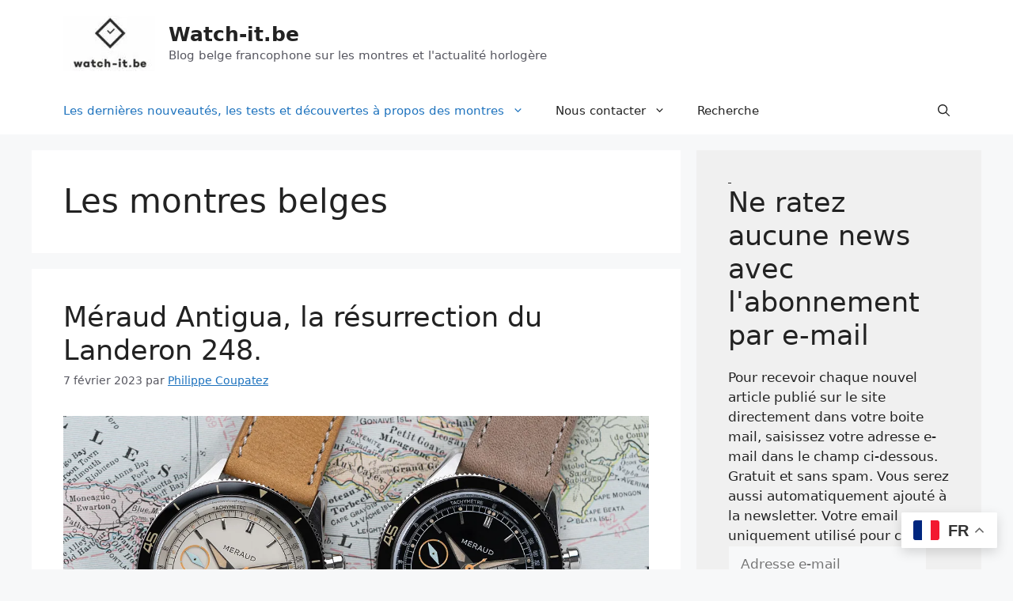

--- FILE ---
content_type: text/html; charset=UTF-8
request_url: https://watch-it.be/category/news/les-montres-belges/
body_size: 41637
content:
<!DOCTYPE html>
<html lang="fr-FR">
<head>
	<meta charset="UTF-8">
	<style id="jetpack-boost-critical-css">@media all{.wp-block-button__link{box-sizing:border-box;display:inline-block;text-align:center;word-break:break-word}:where(.wp-block-button__link){border-radius:9999px;box-shadow:none;padding:calc(.667em + 2px) calc(1.333em + 2px);text-decoration:none}ul{box-sizing:border-box}.screen-reader-text{border:0;clip:rect(1px,1px,1px,1px);clip-path:inset(50%);height:1px;margin:-1px;overflow:hidden;padding:0;position:absolute;width:1px;word-wrap:normal!important}}@media all{body,h1,h2,h3,html,iframe,li,p,ul{margin:0;padding:0;border:0}html{font-family:sans-serif;-webkit-text-size-adjust:100%;-ms-text-size-adjust:100%;-webkit-font-smoothing:antialiased;-moz-osx-font-smoothing:grayscale}main{display:block}html{box-sizing:border-box}*{box-sizing:inherit}button,input{font-family:inherit;font-size:100%;margin:0}[type=search]{-webkit-appearance:textfield;outline-offset:-2px}body,button,input{font-family:-apple-system,system-ui,BlinkMacSystemFont,"Segoe UI",Helvetica,Arial,sans-serif,"Apple Color Emoji","Segoe UI Emoji","Segoe UI Symbol";font-weight:400;text-transform:none;font-size:17px;line-height:1.5}p{margin-bottom:1.5em}h1,h2,h3{font-family:inherit;font-size:100%;font-style:inherit;font-weight:inherit}h1{font-size:42px;margin-bottom:20px;line-height:1.2em;font-weight:400;text-transform:none}h2{font-size:35px;margin-bottom:20px;line-height:1.2em;font-weight:400;text-transform:none}h3{font-size:29px;margin-bottom:20px;line-height:1.2em;font-weight:400;text-transform:none}ul{margin:0 0 1.5em 3em}ul{list-style:disc}li>ul{margin-bottom:0;margin-left:1.5em}img{height:auto;max-width:100%}button{background:#55555e;color:#fff;border:1px solid transparent;-webkit-appearance:button;padding:10px 20px}input[type=email],input[type=search],input[type=text]{border:1px solid;border-radius:0;padding:10px 15px;max-width:100%}a{text-decoration:none}.size-full{max-width:100%;height:auto}.screen-reader-text{border:0;clip:rect(1px,1px,1px,1px);-webkit-clip-path:inset(50%);clip-path:inset(50%);height:1px;margin:-1px;overflow:hidden;padding:0;position:absolute!important;width:1px;word-wrap:normal!important}.main-navigation{z-index:100;padding:0;clear:both;display:block}.main-navigation a{display:block;text-decoration:none;font-weight:400;text-transform:none;font-size:15px}.main-navigation ul{list-style:none;margin:0;padding-left:0}.main-navigation .main-nav ul li a{padding-left:20px;padding-right:20px;line-height:60px}.inside-navigation{position:relative}.main-navigation .inside-navigation{display:flex;align-items:center;flex-wrap:wrap;justify-content:space-between}.main-navigation .main-nav>ul{display:flex;flex-wrap:wrap;align-items:center}.main-navigation li{position:relative}.main-navigation .menu-bar-items{display:flex;align-items:center;font-size:15px}.main-navigation .menu-bar-items a{color:inherit}.main-navigation .menu-bar-item{position:relative}.main-navigation .menu-bar-item>a{padding-left:20px;padding-right:20px;line-height:60px}.main-navigation ul ul{display:block;box-shadow:1px 1px 0 rgba(0,0,0,.1);float:left;position:absolute;left:-99999px;opacity:0;z-index:99999;width:200px;text-align:left;top:auto;height:0;overflow:hidden}.main-navigation ul ul a{display:block}.main-navigation ul ul li{width:100%}.main-navigation .main-nav ul ul li a{line-height:normal;padding:10px 20px;font-size:14px}.main-navigation .main-nav ul li.menu-item-has-children>a{padding-right:0;position:relative}.menu-item-has-children .dropdown-menu-toggle{display:inline-block;height:100%;clear:both;padding-right:20px;padding-left:10px}.menu-item-has-children ul .dropdown-menu-toggle{padding-top:10px;padding-bottom:10px;margin-top:-10px}nav ul ul .menu-item-has-children .dropdown-menu-toggle{float:right}.paging-navigation .nav-previous{display:none}.site-header{position:relative}.inside-header{padding:20px 40px}.main-title{margin:0;font-size:25px;line-height:1.2em;word-wrap:break-word;font-weight:700;text-transform:none}.site-description{margin:0;line-height:1.5;font-weight:400;text-transform:none;font-size:15px}.site-logo{display:inline-block;max-width:100%}.site-header .header-image{vertical-align:middle}.inside-header{display:flex;align-items:center}.site-branding-container{display:inline-flex;align-items:center;text-align:left;flex-shrink:0}.site-branding-container .site-logo{margin-right:1em}.posted-on .updated{display:none}.byline{display:inline}.entry-summary:not(:first-child){margin-top:2em}.entry-header,.site-content{word-wrap:break-word}.entry-title{margin-bottom:0}.page-header>:last-child{margin-bottom:0}.entry-meta{font-size:85%;margin-top:.5em;line-height:1.5}footer.entry-meta{margin-top:2em}.cat-links{display:block}.entry-summary>p:last-child,.taxonomy-description p:last-child{margin-bottom:0}iframe{max-width:100%}.widget-area .widget{padding:40px}.sidebar .widget :last-child{margin-bottom:0}.site-content{display:flex}.grid-container{margin-left:auto;margin-right:auto;max-width:1200px}.page-header,.sidebar .widget,.site-main>*{margin-bottom:20px}.separate-containers .inside-article,.separate-containers .page-header{padding:40px}.separate-containers .site-main{margin:20px}.separate-containers.right-sidebar .site-main{margin-left:0}.separate-containers .inside-right-sidebar{margin-top:20px;margin-bottom:20px}.separate-containers .site-main>:last-child{margin-bottom:0}.post-image:not(:first-child){margin-top:2em}.gp-icon{display:inline-flex;align-self:center}.gp-icon svg{height:1em;width:1em;top:.125em;position:relative;fill:currentColor}.icon-menu-bars svg:nth-child(2),.icon-search svg:nth-child(2){display:none}.entry-meta .gp-icon{margin-right:.6em;opacity:.7}.container.grid-container{width:auto}.menu-toggle{display:none}.menu-toggle{padding:0 20px;line-height:60px;margin:0;font-weight:400;text-transform:none;font-size:15px}.menu-toggle .mobile-menu{padding-left:3px}.menu-toggle .gp-icon+.mobile-menu{padding-left:9px}button.menu-toggle{background-color:transparent;flex-grow:1;border:0;text-align:center}.has-menu-bar-items button.menu-toggle{flex-grow:0}@media (max-width:768px){.inside-header{flex-direction:column;text-align:center}.site-content{flex-direction:column}.container .site-content .content-area{width:auto}.is-right-sidebar.sidebar{width:auto;order:initial}#main{margin-left:0;margin-right:0}body:not(.no-sidebar) #main{margin-bottom:0}.entry-meta{font-size:inherit}.entry-meta a{line-height:1.8em}}}@media all{:root{--swiper-theme-color:#007aff}.jp-carousel-overlay .swiper-container{margin-left:auto;margin-right:auto;position:relative;overflow:hidden;list-style:none;padding:0;z-index:1}.jp-carousel-overlay .swiper-wrapper{position:relative;width:100%;height:100%;z-index:1;display:flex;box-sizing:content-box}.jp-carousel-overlay .swiper-wrapper{transform:translate3d(0,0,0)}:root{--swiper-navigation-size:44px}.jp-carousel-overlay .swiper-button-next,.jp-carousel-overlay .swiper-button-prev{position:absolute;top:50%;width:calc(var(--swiper-navigation-size)/44*27);height:var(--swiper-navigation-size);margin-top:calc(0px - (var(--swiper-navigation-size)/ 2));z-index:10;display:flex;align-items:center;justify-content:center;color:var(--swiper-navigation-color,var(--swiper-theme-color))}.jp-carousel-overlay .swiper-button-next:after,.jp-carousel-overlay .swiper-button-prev:after{font-family:swiper-icons;font-size:var(--swiper-navigation-size);text-transform:none!important;letter-spacing:0;text-transform:none;font-variant:initial;line-height:1}.jp-carousel-overlay .swiper-button-prev{left:10px;right:auto}.jp-carousel-overlay .swiper-button-prev:after{content:"prev"}.jp-carousel-overlay .swiper-button-next{right:10px;left:auto}.jp-carousel-overlay .swiper-button-next:after{content:"next"}.jp-carousel-overlay .swiper-pagination{position:absolute;text-align:center;transform:translate3d(0,0,0);z-index:10}}@media all{:root{--jp-carousel-primary-color:#fff;--jp-carousel-primary-subtle-color:#999;--jp-carousel-bg-color:#000;--jp-carousel-bg-faded-color:#222}.jp-carousel-overlay .swiper-button-next,.jp-carousel-overlay .swiper-button-prev{background-image:none}.jp-carousel-wrap *{line-height:inherit}.jp-carousel-wrap.swiper-container{height:auto;width:100vw}.jp-carousel-overlay .swiper-button-next,.jp-carousel-overlay .swiper-button-prev{opacity:.5;height:initial;width:initial;padding:20px 40px;background-image:none}.jp-carousel-overlay .swiper-button-next:after,.jp-carousel-overlay .swiper-button-prev:after{content:none}.jp-carousel-overlay .swiper-button-next svg,.jp-carousel-overlay .swiper-button-prev svg{height:30px;width:28px;background:var(--jp-carousel-bg-color);border-radius:4px}.jp-carousel-overlay{font-family:"Helvetica Neue",sans-serif!important;z-index:2147483647;overflow-x:hidden;overflow-y:auto;direction:ltr;position:fixed;top:0;right:0;bottom:0;left:0;background:var(--jp-carousel-bg-color)}.jp-carousel-overlay *{box-sizing:border-box}.jp-carousel-overlay h2:before,.jp-carousel-overlay h3:before{content:none;display:none}.jp-carousel-overlay .swiper-container .swiper-button-prev{left:0;right:auto}.jp-carousel-overlay .swiper-container .swiper-button-next{right:0;left:auto}.jp-carousel-container{display:grid;grid-template-rows:1fr 64px;height:100%}.jp-carousel-info{display:flex;flex-direction:column;text-align:left!important;-webkit-font-smoothing:subpixel-antialiased!important;z-index:100;background-color:var(--jp-carousel-bg-color);opacity:1}.jp-carousel-info-footer{position:relative;background-color:var(--jp-carousel-bg-color);height:64px;display:flex;align-items:center;justify-content:space-between;width:100vw}.jp-carousel-info-extra{display:none;background-color:var(--jp-carousel-bg-color);padding:35px;width:100vw;border-top:1px solid var(--jp-carousel-bg-faded-color)}.jp-carousel-title-and-caption{margin-bottom:15px}.jp-carousel-photo-info{left:0!important;width:100%!important}.jp-carousel-comments-wrapper{padding:0;width:100%!important;display:none}.jp-carousel-close-hint{letter-spacing:0!important;position:fixed;top:20px;right:30px;padding:10px;text-align:right;width:45px;height:45px;z-index:15;color:var(--jp-carousel-primary-color)}.jp-carousel-close-hint svg{padding:3px 2px;background:var(--jp-carousel-bg-color);border-radius:4px}.jp-carousel-pagination-container{flex:1;margin:0 15px 0 35px}.jp-carousel-pagination,.jp-swiper-pagination{color:var(--jp-carousel-primary-color);font-size:15px;font-weight:400;white-space:nowrap;display:none;position:static!important}.jp-carousel-pagination-container .swiper-pagination{text-align:left;line-height:8px}.jp-carousel-pagination{padding-left:5px}.jp-carousel-info-footer .jp-carousel-photo-title-container{flex-basis:50vw;flex:4;justify-content:center;overflow:hidden;margin:0}.jp-carousel-photo-caption,.jp-carousel-photo-title{background:0 0!important;border:none!important;display:inline-block;font:normal 20px/1.3em"Helvetica Neue",sans-serif;line-height:normal;letter-spacing:0!important;margin:0 0 10px 0;padding:0;overflow:hidden;text-shadow:none!important;text-transform:none!important;color:var(--jp-carousel-primary-color)}.jp-carousel-info-footer .jp-carousel-photo-caption{text-align:center;font-size:15px;white-space:nowrap;color:var(--jp-carousel-primary-subtle-color);margin:0;text-overflow:ellipsis}.jp-carousel-photo-title{font-size:32px;margin-bottom:2px}.jp-carousel-photo-description{color:var(--jp-carousel-primary-subtle-color);font-size:16px;margin:25px 0;width:100%}.jp-carousel-photo-description{overflow:hidden;overflow-wrap:break-word}.jp-carousel-caption{font-size:14px;font-weight:400;margin:0}.jp-carousel-image-meta{color:var(--jp-carousel-primary-color);font-size:13px;font:12px/1.4"Helvetica Neue",sans-serif!important;width:100%;display:none}.jp-carousel-image-meta ul{margin:0!important;padding:0!important;list-style:none!important}a.jp-carousel-image-download{display:inline-block;clear:both;color:var(--jp-carousel-primary-subtle-color);line-height:1;font-weight:400;font-size:14px;text-decoration:none}a.jp-carousel-image-download svg{display:inline-block;vertical-align:middle;margin:0 3px;padding-bottom:2px}#jp-carousel-loading-overlay{display:none;position:fixed;top:0;bottom:0;left:0;right:0}#jp-carousel-loading-wrapper{display:flex;align-items:center;justify-content:center;height:100vh;width:100vw}#jp-carousel-library-loading,#jp-carousel-library-loading:after{border-radius:50%;width:40px;height:40px}#jp-carousel-library-loading{float:left;margin:22px 0 0 10px;font-size:10px;position:relative;text-indent:-9999em;border-top:8px solid rgba(255,255,255,.2);border-right:8px solid rgba(255,255,255,.2);border-bottom:8px solid rgba(255,255,255,.2);border-left:8px solid var(--jp-carousel-primary-color);-webkit-transform:translateZ(0);-ms-transform:translateZ(0);transform:translateZ(0)}.jp-carousel-info-content-wrapper{max-width:800px;margin:auto}.jp-carousel-photo-icons-container{flex:1;display:block;text-align:right;margin:0 20px 0 30px;white-space:nowrap}.jp-carousel-icon-btn{padding:16px;text-decoration:none;border:none;background:0 0;display:inline-block;height:64px}.jp-carousel-icon{border:none;display:inline-block;line-height:0;font-weight:400;font-style:normal;border-radius:4px;width:31px;padding:4px 3px 3px}.jp-carousel-icon svg{display:inline-block}.jp-carousel-overlay rect{fill:var(--jp-carousel-primary-color)}@media only screen and (max-width:760px){.jp-carousel-overlay .swiper-container .swiper-button-next,.jp-carousel-overlay .swiper-container .swiper-button-prev{display:none!important}.jp-carousel-image-meta{float:none!important;width:100%!important;-moz-box-sizing:border-box;-webkit-box-sizing:border-box;box-sizing:border-box;margin-left:0}.jp-carousel-close-hint{font-size:26px!important;position:fixed!important;top:10px;right:10px}.jp-carousel-wrap{background-color:var(--jp-carousel-bg-color)}.jp-carousel-caption{overflow:visible!important}.jp-carousel-info-footer .jp-carousel-photo-title-container{display:none}.jp-carousel-photo-icons-container{margin:0 10px 0 0;white-space:nowrap}.jp-carousel-icon-btn{padding-left:20px}.jp-carousel-pagination{padding-left:5px}.jp-carousel-pagination-container{margin-left:25px}}}@media all{div.tnp-subscription{display:block;margin:1em auto;max-width:500px;width:100%}.tnp-subscription div.tnp-field{margin-bottom:.7em;border:0;padding:0}.tnp-subscription label{display:block;color:inherit;font-weight:400;line-height:normal;padding:0;margin:0;margin-bottom:.25em;font-size:.9em}.tnp-subscription input[type=email],.tnp-subscription input[type=text]{width:100%;padding:.7em;display:block;border:1px;color:#444;border-color:#ddd;background-color:#f4f4f4;background-image:none;text-shadow:none;font-size:1em;margin:0;line-height:normal;box-sizing:border-box}.tnp-widget{width:100%;display:block;box-sizing:border-box}.tnp-widget .tnp-field{margin-bottom:10px;border:0;padding:0}.tnp-widget label{display:block;color:inherit;font-size:14px}.tnp-widget input[type=email],.tnp-widget input[type=text]{width:100%;padding:10px;display:block;border:1px solid #ddd;border-color:#ddd;background-color:#f4f4f4;background-image:none;text-shadow:none;color:#444;font-size:14px;line-height:normal;box-sizing:border-box;height:auto}}@media all{a{color:var(--accent)}a{text-decoration:underline}.entry-title a,.main-navigation a,.site-branding a,.wp-block-button__link{text-decoration:none}:root{--contrast:#222222;--contrast-2:#575760;--contrast-3:#b2b2be;--base:#f0f0f0;--base-2:#f7f8f9;--base-3:#ffffff;--accent:#1e73be}.gp-modal:not(.gp-modal--open):not(.gp-modal--transition){display:none}.gp-modal__overlay{display:none;position:fixed;top:0;left:0;right:0;bottom:0;background:rgba(0,0,0,.2);display:flex;justify-content:center;align-items:center;z-index:10000;backdrop-filter:blur(3px);opacity:0}.gp-modal__container{max-width:100%;max-height:100vh;transform:scale(.9);padding:0 10px}.search-modal-fields{display:flex}.gp-search-modal .gp-modal__overlay{align-items:flex-start;padding-top:25vh;background:var(--gp-search-modal-overlay-bg-color)}.search-modal-form{width:500px;max-width:100%;background-color:var(--gp-search-modal-bg-color);color:var(--gp-search-modal-text-color)}.search-modal-form .search-field{width:100%;height:60px;background-color:transparent;border:0;appearance:none;color:currentColor}.search-modal-fields button{background-color:transparent;border:0;color:currentColor;width:60px}.site-header{background-color:var(--base-3)}.main-title a{color:var(--contrast)}.site-description{color:var(--contrast-2)}.main-navigation,.main-navigation ul ul{background-color:var(--base-3)}.main-navigation .main-nav ul li a,.main-navigation .menu-bar-items,.main-navigation .menu-toggle{color:var(--contrast)}.main-navigation .main-nav ul li[class*=current-menu-]>a{color:var(--accent)}.main-navigation ul ul{background-color:var(--base)}.separate-containers .inside-article,.separate-containers .page-header{background-color:var(--base-3)}.entry-title a{color:var(--contrast)}.entry-meta{color:var(--contrast-2)}.sidebar .widget{background-color:var(--base)}input[type=email],input[type=search],input[type=text]{color:var(--contrast);background-color:var(--base-2);border-color:var(--base)}button{color:#fff;background-color:#55555e}:root{--gp-search-modal-bg-color:var(--base-3);--gp-search-modal-text-color:var(--contrast);--gp-search-modal-overlay-bg-color:rgba(0,0,0,0.2)}.nav-below-header .main-navigation .inside-navigation.grid-container{padding:0 20px 0 20px}@media (max-width:768px){.separate-containers .inside-article,.separate-containers .page-header{padding:30px}.inside-header{padding-right:30px;padding-left:30px}.widget-area .widget{padding-top:30px;padding-right:30px;padding-bottom:30px;padding-left:30px}}.is-right-sidebar{width:30%}.site-content .content-area{width:70%}@media (max-width:768px){.main-navigation .menu-toggle{display:block}.main-navigation ul,.main-navigation:not(.slideout-navigation):not(.toggled) .main-nav>ul{display:none}}}@media all{a{color:var(--accent)}a{text-decoration:underline}.entry-title a,.main-navigation a,.site-branding a,.wp-block-button__link{text-decoration:none}:root{--contrast:#222222;--contrast-2:#575760;--contrast-3:#b2b2be;--base:#f0f0f0;--base-2:#f7f8f9;--base-3:#ffffff;--accent:#1e73be}.gp-modal:not(.gp-modal--open):not(.gp-modal--transition){display:none}.gp-modal__overlay{display:none;position:fixed;top:0;left:0;right:0;bottom:0;background:rgba(0,0,0,.2);display:flex;justify-content:center;align-items:center;z-index:10000;backdrop-filter:blur(3px);opacity:0}.gp-modal__container{max-width:100%;max-height:100vh;transform:scale(.9);padding:0 10px}.search-modal-fields{display:flex}.gp-search-modal .gp-modal__overlay{align-items:flex-start;padding-top:25vh;background:var(--gp-search-modal-overlay-bg-color)}.search-modal-form{width:500px;max-width:100%;background-color:var(--gp-search-modal-bg-color);color:var(--gp-search-modal-text-color)}.search-modal-form .search-field{width:100%;height:60px;background-color:transparent;border:0;appearance:none;color:currentColor}.search-modal-fields button{background-color:transparent;border:0;color:currentColor;width:60px}.site-header{background-color:var(--base-3)}.main-title a{color:var(--contrast)}.site-description{color:var(--contrast-2)}.main-navigation,.main-navigation ul ul{background-color:var(--base-3)}.main-navigation .main-nav ul li a,.main-navigation .menu-bar-items,.main-navigation .menu-toggle{color:var(--contrast)}.main-navigation .main-nav ul li[class*=current-menu-]>a{color:var(--accent)}.main-navigation ul ul{background-color:var(--base)}.separate-containers .inside-article,.separate-containers .page-header{background-color:var(--base-3)}.entry-title a{color:var(--contrast)}.entry-meta{color:var(--contrast-2)}.sidebar .widget{background-color:var(--base)}input[type=email],input[type=search],input[type=text]{color:var(--contrast);background-color:var(--base-2);border-color:var(--base)}button{color:#fff;background-color:#55555e}:root{--gp-search-modal-bg-color:var(--base-3);--gp-search-modal-text-color:var(--contrast);--gp-search-modal-overlay-bg-color:rgba(0,0,0,0.2)}.nav-below-header .main-navigation .inside-navigation.grid-container{padding:0 20px 0 20px}@media (max-width:768px){.separate-containers .inside-article,.separate-containers .page-header{padding:30px}.inside-header{padding-right:30px;padding-left:30px}.widget-area .widget{padding-top:30px;padding-right:30px;padding-bottom:30px;padding-left:30px}}.is-right-sidebar{width:30%}.site-content .content-area{width:70%}@media (max-width:768px){.main-navigation .menu-toggle{display:block}.main-navigation ul,.main-navigation:not(.slideout-navigation):not(.toggled) .main-nav>ul{display:none}}}@media all{a{color:var(--accent)}a{text-decoration:underline}.entry-title a,.main-navigation a,.site-branding a,.wp-block-button__link{text-decoration:none}:root{--contrast:#222222;--contrast-2:#575760;--contrast-3:#b2b2be;--base:#f0f0f0;--base-2:#f7f8f9;--base-3:#ffffff;--accent:#1e73be}.gp-modal:not(.gp-modal--open):not(.gp-modal--transition){display:none}.gp-modal__overlay{display:none;position:fixed;top:0;left:0;right:0;bottom:0;background:rgba(0,0,0,.2);display:flex;justify-content:center;align-items:center;z-index:10000;backdrop-filter:blur(3px);opacity:0}.gp-modal__container{max-width:100%;max-height:100vh;transform:scale(.9);padding:0 10px}.search-modal-fields{display:flex}.gp-search-modal .gp-modal__overlay{align-items:flex-start;padding-top:25vh;background:var(--gp-search-modal-overlay-bg-color)}.search-modal-form{width:500px;max-width:100%;background-color:var(--gp-search-modal-bg-color);color:var(--gp-search-modal-text-color)}.search-modal-form .search-field{width:100%;height:60px;background-color:transparent;border:0;appearance:none;color:currentColor}.search-modal-fields button{background-color:transparent;border:0;color:currentColor;width:60px}.site-header{background-color:var(--base-3)}.main-title a{color:var(--contrast)}.site-description{color:var(--contrast-2)}.main-navigation,.main-navigation ul ul{background-color:var(--base-3)}.main-navigation .main-nav ul li a,.main-navigation .menu-bar-items,.main-navigation .menu-toggle{color:var(--contrast)}.main-navigation .main-nav ul li[class*=current-menu-]>a{color:var(--accent)}.main-navigation ul ul{background-color:var(--base)}.separate-containers .inside-article,.separate-containers .page-header{background-color:var(--base-3)}.entry-title a{color:var(--contrast)}.entry-meta{color:var(--contrast-2)}.sidebar .widget{background-color:var(--base)}input[type=email],input[type=search],input[type=text]{color:var(--contrast);background-color:var(--base-2);border-color:var(--base)}button{color:#fff;background-color:#55555e}:root{--gp-search-modal-bg-color:var(--base-3);--gp-search-modal-text-color:var(--contrast);--gp-search-modal-overlay-bg-color:rgba(0,0,0,0.2)}.nav-below-header .main-navigation .inside-navigation.grid-container{padding:0 20px 0 20px}@media (max-width:768px){.separate-containers .inside-article,.separate-containers .page-header{padding:30px}.inside-header{padding-right:30px;padding-left:30px}.widget-area .widget{padding-top:30px;padding-right:30px;padding-bottom:30px;padding-left:30px}}.is-right-sidebar{width:30%}.site-content .content-area{width:70%}@media (max-width:768px){.main-navigation .menu-toggle{display:block}.main-navigation ul,.main-navigation:not(.slideout-navigation):not(.toggled) .main-nav>ul{display:none}}}@media all{a{color:var(--accent)}a{text-decoration:underline}.entry-title a,.main-navigation a,.site-branding a,.wp-block-button__link{text-decoration:none}:root{--contrast:#222222;--contrast-2:#575760;--contrast-3:#b2b2be;--base:#f0f0f0;--base-2:#f7f8f9;--base-3:#ffffff;--accent:#1e73be}.gp-modal:not(.gp-modal--open):not(.gp-modal--transition){display:none}.gp-modal__overlay{display:none;position:fixed;top:0;left:0;right:0;bottom:0;background:rgba(0,0,0,.2);display:flex;justify-content:center;align-items:center;z-index:10000;backdrop-filter:blur(3px);opacity:0}.gp-modal__container{max-width:100%;max-height:100vh;transform:scale(.9);padding:0 10px}.search-modal-fields{display:flex}.gp-search-modal .gp-modal__overlay{align-items:flex-start;padding-top:25vh;background:var(--gp-search-modal-overlay-bg-color)}.search-modal-form{width:500px;max-width:100%;background-color:var(--gp-search-modal-bg-color);color:var(--gp-search-modal-text-color)}.search-modal-form .search-field{width:100%;height:60px;background-color:transparent;border:0;appearance:none;color:currentColor}.search-modal-fields button{background-color:transparent;border:0;color:currentColor;width:60px}.site-header{background-color:var(--base-3)}.main-title a{color:var(--contrast)}.site-description{color:var(--contrast-2)}.main-navigation,.main-navigation ul ul{background-color:var(--base-3)}.main-navigation .main-nav ul li a,.main-navigation .menu-bar-items,.main-navigation .menu-toggle{color:var(--contrast)}.main-navigation .main-nav ul li[class*=current-menu-]>a{color:var(--accent)}.main-navigation ul ul{background-color:var(--base)}.separate-containers .inside-article,.separate-containers .page-header{background-color:var(--base-3)}.entry-title a{color:var(--contrast)}.entry-meta{color:var(--contrast-2)}.sidebar .widget{background-color:var(--base)}input[type=email],input[type=search],input[type=text]{color:var(--contrast);background-color:var(--base-2);border-color:var(--base)}button{color:#fff;background-color:#55555e}:root{--gp-search-modal-bg-color:var(--base-3);--gp-search-modal-text-color:var(--contrast);--gp-search-modal-overlay-bg-color:rgba(0,0,0,0.2)}.nav-below-header .main-navigation .inside-navigation.grid-container{padding:0 20px 0 20px}@media (max-width:768px){.separate-containers .inside-article,.separate-containers .page-header{padding:30px}.inside-header{padding-right:30px;padding-left:30px}.widget-area .widget{padding-top:30px;padding-right:30px;padding-bottom:30px;padding-left:30px}}.is-right-sidebar{width:30%}.site-content .content-area{width:70%}@media (max-width:768px){.main-navigation .menu-toggle{display:block}.main-navigation ul,.main-navigation:not(.slideout-navigation):not(.toggled) .main-nav>ul{display:none}}}@media all{a{color:var(--accent)}a{text-decoration:underline}.entry-title a,.main-navigation a,.site-branding a,.wp-block-button__link{text-decoration:none}:root{--contrast:#222222;--contrast-2:#575760;--contrast-3:#b2b2be;--base:#f0f0f0;--base-2:#f7f8f9;--base-3:#ffffff;--accent:#1e73be}.gp-modal:not(.gp-modal--open):not(.gp-modal--transition){display:none}.gp-modal__overlay{display:none;position:fixed;top:0;left:0;right:0;bottom:0;background:rgba(0,0,0,.2);display:flex;justify-content:center;align-items:center;z-index:10000;backdrop-filter:blur(3px);opacity:0}.gp-modal__container{max-width:100%;max-height:100vh;transform:scale(.9);padding:0 10px}.search-modal-fields{display:flex}.gp-search-modal .gp-modal__overlay{align-items:flex-start;padding-top:25vh;background:var(--gp-search-modal-overlay-bg-color)}.search-modal-form{width:500px;max-width:100%;background-color:var(--gp-search-modal-bg-color);color:var(--gp-search-modal-text-color)}.search-modal-form .search-field{width:100%;height:60px;background-color:transparent;border:0;appearance:none;color:currentColor}.search-modal-fields button{background-color:transparent;border:0;color:currentColor;width:60px}.site-header{background-color:var(--base-3)}.main-title a{color:var(--contrast)}.site-description{color:var(--contrast-2)}.main-navigation,.main-navigation ul ul{background-color:var(--base-3)}.main-navigation .main-nav ul li a,.main-navigation .menu-bar-items,.main-navigation .menu-toggle{color:var(--contrast)}.main-navigation .main-nav ul li[class*=current-menu-]>a{color:var(--accent)}.main-navigation ul ul{background-color:var(--base)}.separate-containers .inside-article,.separate-containers .page-header{background-color:var(--base-3)}.entry-title a{color:var(--contrast)}.entry-meta{color:var(--contrast-2)}.sidebar .widget{background-color:var(--base)}input[type=email],input[type=search],input[type=text]{color:var(--contrast);background-color:var(--base-2);border-color:var(--base)}button{color:#fff;background-color:#55555e}:root{--gp-search-modal-bg-color:var(--base-3);--gp-search-modal-text-color:var(--contrast);--gp-search-modal-overlay-bg-color:rgba(0,0,0,0.2)}.nav-below-header .main-navigation .inside-navigation.grid-container{padding:0 20px 0 20px}@media (max-width:768px){.separate-containers .inside-article,.separate-containers .page-header{padding:30px}.inside-header{padding-right:30px;padding-left:30px}.widget-area .widget{padding-top:30px;padding-right:30px;padding-bottom:30px;padding-left:30px}}.is-right-sidebar{width:30%}.site-content .content-area{width:70%}@media (max-width:768px){.main-navigation .menu-toggle{display:block}.main-navigation ul,.main-navigation:not(.slideout-navigation):not(.toggled) .main-nav>ul{display:none}}}@media all{a{color:var(--accent)}a{text-decoration:underline}.entry-title a,.main-navigation a,.site-branding a,.wp-block-button__link{text-decoration:none}:root{--contrast:#222222;--contrast-2:#575760;--contrast-3:#b2b2be;--base:#f0f0f0;--base-2:#f7f8f9;--base-3:#ffffff;--accent:#1e73be}.gp-modal:not(.gp-modal--open):not(.gp-modal--transition){display:none}.gp-modal__overlay{display:none;position:fixed;top:0;left:0;right:0;bottom:0;background:rgba(0,0,0,.2);display:flex;justify-content:center;align-items:center;z-index:10000;backdrop-filter:blur(3px);opacity:0}.gp-modal__container{max-width:100%;max-height:100vh;transform:scale(.9);padding:0 10px}.search-modal-fields{display:flex}.gp-search-modal .gp-modal__overlay{align-items:flex-start;padding-top:25vh;background:var(--gp-search-modal-overlay-bg-color)}.search-modal-form{width:500px;max-width:100%;background-color:var(--gp-search-modal-bg-color);color:var(--gp-search-modal-text-color)}.search-modal-form .search-field{width:100%;height:60px;background-color:transparent;border:0;appearance:none;color:currentColor}.search-modal-fields button{background-color:transparent;border:0;color:currentColor;width:60px}.site-header{background-color:var(--base-3)}.main-title a{color:var(--contrast)}.site-description{color:var(--contrast-2)}.main-navigation,.main-navigation ul ul{background-color:var(--base-3)}.main-navigation .main-nav ul li a,.main-navigation .menu-bar-items,.main-navigation .menu-toggle{color:var(--contrast)}.main-navigation .main-nav ul li[class*=current-menu-]>a{color:var(--accent)}.main-navigation ul ul{background-color:var(--base)}.separate-containers .inside-article,.separate-containers .page-header{background-color:var(--base-3)}.entry-title a{color:var(--contrast)}.entry-meta{color:var(--contrast-2)}.sidebar .widget{background-color:var(--base)}input[type=email],input[type=search],input[type=text]{color:var(--contrast);background-color:var(--base-2);border-color:var(--base)}button{color:#fff;background-color:#55555e}:root{--gp-search-modal-bg-color:var(--base-3);--gp-search-modal-text-color:var(--contrast);--gp-search-modal-overlay-bg-color:rgba(0,0,0,0.2)}.nav-below-header .main-navigation .inside-navigation.grid-container{padding:0 20px 0 20px}@media (max-width:768px){.separate-containers .inside-article,.separate-containers .page-header{padding:30px}.inside-header{padding-right:30px;padding-left:30px}.widget-area .widget{padding-top:30px;padding-right:30px;padding-bottom:30px;padding-left:30px}}.is-right-sidebar{width:30%}.site-content .content-area{width:70%}@media (max-width:768px){.main-navigation .menu-toggle{display:block}.main-navigation ul,.main-navigation:not(.slideout-navigation):not(.toggled) .main-nav>ul{display:none}}}@media all{a{color:var(--accent)}a{text-decoration:underline}.entry-title a,.main-navigation a,.site-branding a,.wp-block-button__link{text-decoration:none}:root{--contrast:#222222;--contrast-2:#575760;--contrast-3:#b2b2be;--base:#f0f0f0;--base-2:#f7f8f9;--base-3:#ffffff;--accent:#1e73be}.gp-modal:not(.gp-modal--open):not(.gp-modal--transition){display:none}.gp-modal__overlay{display:none;position:fixed;top:0;left:0;right:0;bottom:0;background:rgba(0,0,0,.2);display:flex;justify-content:center;align-items:center;z-index:10000;backdrop-filter:blur(3px);opacity:0}.gp-modal__container{max-width:100%;max-height:100vh;transform:scale(.9);padding:0 10px}.search-modal-fields{display:flex}.gp-search-modal .gp-modal__overlay{align-items:flex-start;padding-top:25vh;background:var(--gp-search-modal-overlay-bg-color)}.search-modal-form{width:500px;max-width:100%;background-color:var(--gp-search-modal-bg-color);color:var(--gp-search-modal-text-color)}.search-modal-form .search-field{width:100%;height:60px;background-color:transparent;border:0;appearance:none;color:currentColor}.search-modal-fields button{background-color:transparent;border:0;color:currentColor;width:60px}.site-header{background-color:var(--base-3)}.main-title a{color:var(--contrast)}.site-description{color:var(--contrast-2)}.main-navigation,.main-navigation ul ul{background-color:var(--base-3)}.main-navigation .main-nav ul li a,.main-navigation .menu-bar-items,.main-navigation .menu-toggle{color:var(--contrast)}.main-navigation .main-nav ul li[class*=current-menu-]>a{color:var(--accent)}.main-navigation ul ul{background-color:var(--base)}.separate-containers .inside-article,.separate-containers .page-header{background-color:var(--base-3)}.entry-title a{color:var(--contrast)}.entry-meta{color:var(--contrast-2)}.sidebar .widget{background-color:var(--base)}input[type=email],input[type=search],input[type=text]{color:var(--contrast);background-color:var(--base-2);border-color:var(--base)}button{color:#fff;background-color:#55555e}:root{--gp-search-modal-bg-color:var(--base-3);--gp-search-modal-text-color:var(--contrast);--gp-search-modal-overlay-bg-color:rgba(0,0,0,0.2)}.nav-below-header .main-navigation .inside-navigation.grid-container{padding:0 20px 0 20px}@media (max-width:768px){.separate-containers .inside-article,.separate-containers .page-header{padding:30px}.inside-header{padding-right:30px;padding-left:30px}.widget-area .widget{padding-top:30px;padding-right:30px;padding-bottom:30px;padding-left:30px}}.is-right-sidebar{width:30%}.site-content .content-area{width:70%}@media (max-width:768px){.main-navigation .menu-toggle{display:block}.main-navigation ul,.main-navigation:not(.slideout-navigation):not(.toggled) .main-nav>ul{display:none}}}@media all{a{color:var(--accent)}a{text-decoration:underline}.entry-title a,.main-navigation a,.site-branding a,.wp-block-button__link{text-decoration:none}:root{--contrast:#222222;--contrast-2:#575760;--contrast-3:#b2b2be;--base:#f0f0f0;--base-2:#f7f8f9;--base-3:#ffffff;--accent:#1e73be}.gp-modal:not(.gp-modal--open):not(.gp-modal--transition){display:none}.gp-modal__overlay{display:none;position:fixed;top:0;left:0;right:0;bottom:0;background:rgba(0,0,0,.2);display:flex;justify-content:center;align-items:center;z-index:10000;backdrop-filter:blur(3px);opacity:0}.gp-modal__container{max-width:100%;max-height:100vh;transform:scale(.9);padding:0 10px}.search-modal-fields{display:flex}.gp-search-modal .gp-modal__overlay{align-items:flex-start;padding-top:25vh;background:var(--gp-search-modal-overlay-bg-color)}.search-modal-form{width:500px;max-width:100%;background-color:var(--gp-search-modal-bg-color);color:var(--gp-search-modal-text-color)}.search-modal-form .search-field{width:100%;height:60px;background-color:transparent;border:0;appearance:none;color:currentColor}.search-modal-fields button{background-color:transparent;border:0;color:currentColor;width:60px}.site-header{background-color:var(--base-3)}.main-title a{color:var(--contrast)}.site-description{color:var(--contrast-2)}.main-navigation,.main-navigation ul ul{background-color:var(--base-3)}.main-navigation .main-nav ul li a,.main-navigation .menu-bar-items,.main-navigation .menu-toggle{color:var(--contrast)}.main-navigation .main-nav ul li[class*=current-menu-]>a{color:var(--accent)}.main-navigation ul ul{background-color:var(--base)}.separate-containers .inside-article,.separate-containers .page-header{background-color:var(--base-3)}.entry-title a{color:var(--contrast)}.entry-meta{color:var(--contrast-2)}.sidebar .widget{background-color:var(--base)}input[type=email],input[type=search],input[type=text]{color:var(--contrast);background-color:var(--base-2);border-color:var(--base)}button{color:#fff;background-color:#55555e}:root{--gp-search-modal-bg-color:var(--base-3);--gp-search-modal-text-color:var(--contrast);--gp-search-modal-overlay-bg-color:rgba(0,0,0,0.2)}.nav-below-header .main-navigation .inside-navigation.grid-container{padding:0 20px 0 20px}@media (max-width:768px){.separate-containers .inside-article,.separate-containers .page-header{padding:30px}.inside-header{padding-right:30px;padding-left:30px}.widget-area .widget{padding-top:30px;padding-right:30px;padding-bottom:30px;padding-left:30px}}.is-right-sidebar{width:30%}.site-content .content-area{width:70%}@media (max-width:768px){.main-navigation .menu-toggle{display:block}.main-navigation ul,.main-navigation:not(.slideout-navigation):not(.toggled) .main-nav>ul{display:none}}}@media all{a{color:var(--accent)}a{text-decoration:underline}.entry-title a,.main-navigation a,.site-branding a,.wp-block-button__link{text-decoration:none}:root{--contrast:#222222;--contrast-2:#575760;--contrast-3:#b2b2be;--base:#f0f0f0;--base-2:#f7f8f9;--base-3:#ffffff;--accent:#1e73be}.gp-modal:not(.gp-modal--open):not(.gp-modal--transition){display:none}.gp-modal__overlay{display:none;position:fixed;top:0;left:0;right:0;bottom:0;background:rgba(0,0,0,.2);display:flex;justify-content:center;align-items:center;z-index:10000;backdrop-filter:blur(3px);opacity:0}.gp-modal__container{max-width:100%;max-height:100vh;transform:scale(.9);padding:0 10px}.search-modal-fields{display:flex}.gp-search-modal .gp-modal__overlay{align-items:flex-start;padding-top:25vh;background:var(--gp-search-modal-overlay-bg-color)}.search-modal-form{width:500px;max-width:100%;background-color:var(--gp-search-modal-bg-color);color:var(--gp-search-modal-text-color)}.search-modal-form .search-field{width:100%;height:60px;background-color:transparent;border:0;appearance:none;color:currentColor}.search-modal-fields button{background-color:transparent;border:0;color:currentColor;width:60px}.site-header{background-color:var(--base-3)}.main-title a{color:var(--contrast)}.site-description{color:var(--contrast-2)}.main-navigation,.main-navigation ul ul{background-color:var(--base-3)}.main-navigation .main-nav ul li a,.main-navigation .menu-bar-items,.main-navigation .menu-toggle{color:var(--contrast)}.main-navigation .main-nav ul li[class*=current-menu-]>a{color:var(--accent)}.main-navigation ul ul{background-color:var(--base)}.separate-containers .inside-article,.separate-containers .page-header{background-color:var(--base-3)}.entry-title a{color:var(--contrast)}.entry-meta{color:var(--contrast-2)}.sidebar .widget{background-color:var(--base)}input[type=email],input[type=search],input[type=text]{color:var(--contrast);background-color:var(--base-2);border-color:var(--base)}button{color:#fff;background-color:#55555e}:root{--gp-search-modal-bg-color:var(--base-3);--gp-search-modal-text-color:var(--contrast);--gp-search-modal-overlay-bg-color:rgba(0,0,0,0.2)}.nav-below-header .main-navigation .inside-navigation.grid-container{padding:0 20px 0 20px}@media (max-width:768px){.separate-containers .inside-article,.separate-containers .page-header{padding:30px}.inside-header{padding-right:30px;padding-left:30px}.widget-area .widget{padding-top:30px;padding-right:30px;padding-bottom:30px;padding-left:30px}}.is-right-sidebar{width:30%}.site-content .content-area{width:70%}@media (max-width:768px){.main-navigation .menu-toggle{display:block}.main-navigation ul,.main-navigation:not(.slideout-navigation):not(.toggled) .main-nav>ul{display:none}}}@media all{a{color:var(--accent)}a{text-decoration:underline}.entry-title a,.main-navigation a,.site-branding a,.wp-block-button__link{text-decoration:none}:root{--contrast:#222222;--contrast-2:#575760;--contrast-3:#b2b2be;--base:#f0f0f0;--base-2:#f7f8f9;--base-3:#ffffff;--accent:#1e73be}.gp-modal:not(.gp-modal--open):not(.gp-modal--transition){display:none}.gp-modal__overlay{display:none;position:fixed;top:0;left:0;right:0;bottom:0;background:rgba(0,0,0,.2);display:flex;justify-content:center;align-items:center;z-index:10000;backdrop-filter:blur(3px);opacity:0}.gp-modal__container{max-width:100%;max-height:100vh;transform:scale(.9);padding:0 10px}.search-modal-fields{display:flex}.gp-search-modal .gp-modal__overlay{align-items:flex-start;padding-top:25vh;background:var(--gp-search-modal-overlay-bg-color)}.search-modal-form{width:500px;max-width:100%;background-color:var(--gp-search-modal-bg-color);color:var(--gp-search-modal-text-color)}.search-modal-form .search-field{width:100%;height:60px;background-color:transparent;border:0;appearance:none;color:currentColor}.search-modal-fields button{background-color:transparent;border:0;color:currentColor;width:60px}.site-header{background-color:var(--base-3)}.main-title a{color:var(--contrast)}.site-description{color:var(--contrast-2)}.main-navigation,.main-navigation ul ul{background-color:var(--base-3)}.main-navigation .main-nav ul li a,.main-navigation .menu-bar-items,.main-navigation .menu-toggle{color:var(--contrast)}.main-navigation .main-nav ul li[class*=current-menu-]>a{color:var(--accent)}.main-navigation ul ul{background-color:var(--base)}.separate-containers .inside-article,.separate-containers .page-header{background-color:var(--base-3)}.entry-title a{color:var(--contrast)}.entry-meta{color:var(--contrast-2)}.sidebar .widget{background-color:var(--base)}input[type=email],input[type=search],input[type=text]{color:var(--contrast);background-color:var(--base-2);border-color:var(--base)}button{color:#fff;background-color:#55555e}:root{--gp-search-modal-bg-color:var(--base-3);--gp-search-modal-text-color:var(--contrast);--gp-search-modal-overlay-bg-color:rgba(0,0,0,0.2)}.nav-below-header .main-navigation .inside-navigation.grid-container{padding:0 20px 0 20px}@media (max-width:768px){.separate-containers .inside-article,.separate-containers .page-header{padding:30px}.inside-header{padding-right:30px;padding-left:30px}.widget-area .widget{padding-top:30px;padding-right:30px;padding-bottom:30px;padding-left:30px}}.is-right-sidebar{width:30%}.site-content .content-area{width:70%}@media (max-width:768px){.main-navigation .menu-toggle{display:block}.main-navigation ul,.main-navigation:not(.slideout-navigation):not(.toggled) .main-nav>ul{display:none}}}</style>
<meta name='robots' content='index, follow, max-image-preview:large, max-snippet:-1, max-video-preview:-1' />
	<style>img:is([sizes="auto" i], [sizes^="auto," i]) { contain-intrinsic-size: 3000px 1500px }</style>
	<meta name="viewport" content="width=device-width, initial-scale=1"><!-- Google tag (gtag.js) Consent Mode dataLayer added by Site Kit -->

<!-- End Google tag (gtag.js) Consent Mode dataLayer added by Site Kit -->

	<!-- This site is optimized with the Yoast SEO plugin v24.3 - https://yoast.com/wordpress/plugins/seo/ -->
	<title>Les montres belges Archives - Watch-it.be</title>
	<link rel="canonical" href="https://watch-it.be/category/news/les-montres-belges/" />
	<link rel="next" href="https://watch-it.be/category/news/les-montres-belges/page/2/" />
	<meta property="og:locale" content="fr_FR" />
	<meta property="og:type" content="article" />
	<meta property="og:title" content="Les montres belges Archives - Watch-it.be" />
	<meta property="og:url" content="https://watch-it.be/category/news/les-montres-belges/" />
	<meta property="og:site_name" content="Watch-it.be" />
	<meta name="twitter:card" content="summary_large_image" />
	<meta name="twitter:site" content="@watchit_blog" />
	<script data-jetpack-boost="ignore" type="application/ld+json" class="yoast-schema-graph">{"@context":"https://schema.org","@graph":[{"@type":"CollectionPage","@id":"https://watch-it.be/category/news/les-montres-belges/","url":"https://watch-it.be/category/news/les-montres-belges/","name":"Les montres belges Archives - Watch-it.be","isPartOf":{"@id":"https://watch-it.be/#website"},"primaryImageOfPage":{"@id":"https://watch-it.be/category/news/les-montres-belges/#primaryimage"},"image":{"@id":"https://watch-it.be/category/news/les-montres-belges/#primaryimage"},"thumbnailUrl":"https://i0.wp.com/watch-it.be/content/uploads/2023/02/Meraud-Antigua-thmb.jpg?fit=1200%2C675&ssl=1","breadcrumb":{"@id":"https://watch-it.be/category/news/les-montres-belges/#breadcrumb"},"inLanguage":"fr-FR"},{"@type":"ImageObject","inLanguage":"fr-FR","@id":"https://watch-it.be/category/news/les-montres-belges/#primaryimage","url":"https://i0.wp.com/watch-it.be/content/uploads/2023/02/Meraud-Antigua-thmb.jpg?fit=1200%2C675&ssl=1","contentUrl":"https://i0.wp.com/watch-it.be/content/uploads/2023/02/Meraud-Antigua-thmb.jpg?fit=1200%2C675&ssl=1","width":1200,"height":675},{"@type":"BreadcrumbList","@id":"https://watch-it.be/category/news/les-montres-belges/#breadcrumb","itemListElement":[{"@type":"ListItem","position":1,"name":"Accueil","item":"https://watch-it.be/"},{"@type":"ListItem","position":2,"name":"Les dernières nouveautés, les tests et découvertes à propos des montres","item":"https://watch-it.be/category/news/"},{"@type":"ListItem","position":3,"name":"Les montres belges"}]},{"@type":"WebSite","@id":"https://watch-it.be/#website","url":"https://watch-it.be/","name":"Watch-it.be","description":"Blog belge francophone sur les montres et l&#039;actualité horlogère","publisher":{"@id":"https://watch-it.be/#organization"},"potentialAction":[{"@type":"SearchAction","target":{"@type":"EntryPoint","urlTemplate":"https://watch-it.be/?s={search_term_string}"},"query-input":{"@type":"PropertyValueSpecification","valueRequired":true,"valueName":"search_term_string"}}],"inLanguage":"fr-FR"},{"@type":"Organization","@id":"https://watch-it.be/#organization","name":"Watch-it.be","url":"https://watch-it.be/","logo":{"@type":"ImageObject","inLanguage":"fr-FR","@id":"https://watch-it.be/#/schema/logo/image/","url":"https://i0.wp.com/watch-it.be/content/uploads/2017/03/new-watchit-logo.jpg?fit=528%2C528&ssl=1","contentUrl":"https://i0.wp.com/watch-it.be/content/uploads/2017/03/new-watchit-logo.jpg?fit=528%2C528&ssl=1","width":528,"height":528,"caption":"Watch-it.be"},"image":{"@id":"https://watch-it.be/#/schema/logo/image/"},"sameAs":["https://www.facebook.com/watchitblog","https://x.com/watchit_blog","https://instagram.com/watchitblog/","https://www.linkedin.com/company/30715133","https://www.pinterest.com/flipgrafik/","https://www.youtube.com/channel/UC6fDluygztjPFlt9FKIP0Iw"]}]}</script>
	<!-- / Yoast SEO plugin. -->


<link rel='dns-prefetch' href='//static.addtoany.com' />
<link rel='dns-prefetch' href='//www.googletagmanager.com' />
<link rel='dns-prefetch' href='//stats.wp.com' />
<link rel='dns-prefetch' href='//v0.wordpress.com' />
<link rel='dns-prefetch' href='//jetpack.wordpress.com' />
<link rel='dns-prefetch' href='//s0.wp.com' />
<link rel='dns-prefetch' href='//public-api.wordpress.com' />
<link rel='dns-prefetch' href='//0.gravatar.com' />
<link rel='dns-prefetch' href='//1.gravatar.com' />
<link rel='dns-prefetch' href='//2.gravatar.com' />
<link rel='dns-prefetch' href='//fundingchoicesmessages.google.com' />
<link rel='preconnect' href='//i0.wp.com' />
<link rel='preconnect' href='//c0.wp.com' />
<link rel="alternate" type="application/rss+xml" title="Watch-it.be &raquo; Flux" href="https://watch-it.be/feed/" />
<link rel="alternate" type="application/rss+xml" title="Watch-it.be &raquo; Flux des commentaires" href="https://watch-it.be/comments/feed/" />
<link rel="alternate" type="application/rss+xml" title="Watch-it.be &raquo; Flux de la catégorie Les montres belges" href="https://watch-it.be/category/news/les-montres-belges/feed/" />
<noscript><link rel='stylesheet' id='all-css-d3ec104561f1e42c36244b279657e1b1' href='https://watch-it.be/_jb_static/??7893233cf9' type='text/css' media='all' /></noscript><link rel='stylesheet' id='all-css-d3ec104561f1e42c36244b279657e1b1' href='https://watch-it.be/_jb_static/??7893233cf9' type='text/css' media="not all" data-media="all" onload="this.media=this.dataset.media; delete this.dataset.media; this.removeAttribute( 'onload' );" />
<noscript><link rel='stylesheet' id='videopress-video-style-css' href='//watch-it.be/category/news/les-montres-belges/' media='all' />
</noscript><link rel='stylesheet' id='videopress-video-style-css' href='//watch-it.be/category/news/les-montres-belges/' media="not all" data-media="all" onload="this.media=this.dataset.media; delete this.dataset.media; this.removeAttribute( 'onload' );" />
<noscript><link rel='stylesheet' id='jetpack-sharing-buttons-style-css' href='//watch-it.be/category/news/les-montres-belges/' media='all' />
</noscript><link rel='stylesheet' id='jetpack-sharing-buttons-style-css' href='//watch-it.be/category/news/les-montres-belges/' media="not all" data-media="all" onload="this.media=this.dataset.media; delete this.dataset.media; this.removeAttribute( 'onload' );" />
<style id='jetpack-sharing-buttons-style-inline-css'>
.jetpack-sharing-buttons__services-list{display:flex;flex-direction:row;flex-wrap:wrap;gap:0;list-style-type:none;margin:5px;padding:0}.jetpack-sharing-buttons__services-list.has-small-icon-size{font-size:12px}.jetpack-sharing-buttons__services-list.has-normal-icon-size{font-size:16px}.jetpack-sharing-buttons__services-list.has-large-icon-size{font-size:24px}.jetpack-sharing-buttons__services-list.has-huge-icon-size{font-size:36px}@media print{.jetpack-sharing-buttons__services-list{display:none!important}}.editor-styles-wrapper .wp-block-jetpack-sharing-buttons{gap:0;padding-inline-start:0}ul.jetpack-sharing-buttons__services-list.has-background{padding:1.25em 2.375em}
</style>
<noscript><link rel='stylesheet' id='classic-theme-styles-css' href='//watch-it.be/category/news/les-montres-belges/' media='all' />
</noscript><link rel='stylesheet' id='classic-theme-styles-css' href='//watch-it.be/category/news/les-montres-belges/' media="not all" data-media="all" onload="this.media=this.dataset.media; delete this.dataset.media; this.removeAttribute( 'onload' );" />
<style id='classic-theme-styles-inline-css'>
/*! This file is auto-generated */
.wp-block-button__link{color:#fff;background-color:#32373c;border-radius:9999px;box-shadow:none;text-decoration:none;padding:calc(.667em + 2px) calc(1.333em + 2px);font-size:1.125em}.wp-block-file__button{background:#32373c;color:#fff;text-decoration:none}
</style>
<noscript><link rel='stylesheet' id='global-styles-css' href='//watch-it.be/category/news/les-montres-belges/' media='all' />
</noscript><link rel='stylesheet' id='global-styles-css' href='//watch-it.be/category/news/les-montres-belges/' media="not all" data-media="all" onload="this.media=this.dataset.media; delete this.dataset.media; this.removeAttribute( 'onload' );" />
<style id='global-styles-inline-css'>
:root{--wp--preset--aspect-ratio--square: 1;--wp--preset--aspect-ratio--4-3: 4/3;--wp--preset--aspect-ratio--3-4: 3/4;--wp--preset--aspect-ratio--3-2: 3/2;--wp--preset--aspect-ratio--2-3: 2/3;--wp--preset--aspect-ratio--16-9: 16/9;--wp--preset--aspect-ratio--9-16: 9/16;--wp--preset--color--black: #000000;--wp--preset--color--cyan-bluish-gray: #abb8c3;--wp--preset--color--white: #ffffff;--wp--preset--color--pale-pink: #f78da7;--wp--preset--color--vivid-red: #cf2e2e;--wp--preset--color--luminous-vivid-orange: #ff6900;--wp--preset--color--luminous-vivid-amber: #fcb900;--wp--preset--color--light-green-cyan: #7bdcb5;--wp--preset--color--vivid-green-cyan: #00d084;--wp--preset--color--pale-cyan-blue: #8ed1fc;--wp--preset--color--vivid-cyan-blue: #0693e3;--wp--preset--color--vivid-purple: #9b51e0;--wp--preset--color--contrast: var(--contrast);--wp--preset--color--contrast-2: var(--contrast-2);--wp--preset--color--contrast-3: var(--contrast-3);--wp--preset--color--base: var(--base);--wp--preset--color--base-2: var(--base-2);--wp--preset--color--base-3: var(--base-3);--wp--preset--color--accent: var(--accent);--wp--preset--gradient--vivid-cyan-blue-to-vivid-purple: linear-gradient(135deg,rgba(6,147,227,1) 0%,rgb(155,81,224) 100%);--wp--preset--gradient--light-green-cyan-to-vivid-green-cyan: linear-gradient(135deg,rgb(122,220,180) 0%,rgb(0,208,130) 100%);--wp--preset--gradient--luminous-vivid-amber-to-luminous-vivid-orange: linear-gradient(135deg,rgba(252,185,0,1) 0%,rgba(255,105,0,1) 100%);--wp--preset--gradient--luminous-vivid-orange-to-vivid-red: linear-gradient(135deg,rgba(255,105,0,1) 0%,rgb(207,46,46) 100%);--wp--preset--gradient--very-light-gray-to-cyan-bluish-gray: linear-gradient(135deg,rgb(238,238,238) 0%,rgb(169,184,195) 100%);--wp--preset--gradient--cool-to-warm-spectrum: linear-gradient(135deg,rgb(74,234,220) 0%,rgb(151,120,209) 20%,rgb(207,42,186) 40%,rgb(238,44,130) 60%,rgb(251,105,98) 80%,rgb(254,248,76) 100%);--wp--preset--gradient--blush-light-purple: linear-gradient(135deg,rgb(255,206,236) 0%,rgb(152,150,240) 100%);--wp--preset--gradient--blush-bordeaux: linear-gradient(135deg,rgb(254,205,165) 0%,rgb(254,45,45) 50%,rgb(107,0,62) 100%);--wp--preset--gradient--luminous-dusk: linear-gradient(135deg,rgb(255,203,112) 0%,rgb(199,81,192) 50%,rgb(65,88,208) 100%);--wp--preset--gradient--pale-ocean: linear-gradient(135deg,rgb(255,245,203) 0%,rgb(182,227,212) 50%,rgb(51,167,181) 100%);--wp--preset--gradient--electric-grass: linear-gradient(135deg,rgb(202,248,128) 0%,rgb(113,206,126) 100%);--wp--preset--gradient--midnight: linear-gradient(135deg,rgb(2,3,129) 0%,rgb(40,116,252) 100%);--wp--preset--font-size--small: 13px;--wp--preset--font-size--medium: 20px;--wp--preset--font-size--large: 36px;--wp--preset--font-size--x-large: 42px;--wp--preset--spacing--20: 0.44rem;--wp--preset--spacing--30: 0.67rem;--wp--preset--spacing--40: 1rem;--wp--preset--spacing--50: 1.5rem;--wp--preset--spacing--60: 2.25rem;--wp--preset--spacing--70: 3.38rem;--wp--preset--spacing--80: 5.06rem;--wp--preset--shadow--natural: 6px 6px 9px rgba(0, 0, 0, 0.2);--wp--preset--shadow--deep: 12px 12px 50px rgba(0, 0, 0, 0.4);--wp--preset--shadow--sharp: 6px 6px 0px rgba(0, 0, 0, 0.2);--wp--preset--shadow--outlined: 6px 6px 0px -3px rgba(255, 255, 255, 1), 6px 6px rgba(0, 0, 0, 1);--wp--preset--shadow--crisp: 6px 6px 0px rgba(0, 0, 0, 1);}:where(.is-layout-flex){gap: 0.5em;}:where(.is-layout-grid){gap: 0.5em;}body .is-layout-flex{display: flex;}.is-layout-flex{flex-wrap: wrap;align-items: center;}.is-layout-flex > :is(*, div){margin: 0;}body .is-layout-grid{display: grid;}.is-layout-grid > :is(*, div){margin: 0;}:where(.wp-block-columns.is-layout-flex){gap: 2em;}:where(.wp-block-columns.is-layout-grid){gap: 2em;}:where(.wp-block-post-template.is-layout-flex){gap: 1.25em;}:where(.wp-block-post-template.is-layout-grid){gap: 1.25em;}.has-black-color{color: var(--wp--preset--color--black) !important;}.has-cyan-bluish-gray-color{color: var(--wp--preset--color--cyan-bluish-gray) !important;}.has-white-color{color: var(--wp--preset--color--white) !important;}.has-pale-pink-color{color: var(--wp--preset--color--pale-pink) !important;}.has-vivid-red-color{color: var(--wp--preset--color--vivid-red) !important;}.has-luminous-vivid-orange-color{color: var(--wp--preset--color--luminous-vivid-orange) !important;}.has-luminous-vivid-amber-color{color: var(--wp--preset--color--luminous-vivid-amber) !important;}.has-light-green-cyan-color{color: var(--wp--preset--color--light-green-cyan) !important;}.has-vivid-green-cyan-color{color: var(--wp--preset--color--vivid-green-cyan) !important;}.has-pale-cyan-blue-color{color: var(--wp--preset--color--pale-cyan-blue) !important;}.has-vivid-cyan-blue-color{color: var(--wp--preset--color--vivid-cyan-blue) !important;}.has-vivid-purple-color{color: var(--wp--preset--color--vivid-purple) !important;}.has-black-background-color{background-color: var(--wp--preset--color--black) !important;}.has-cyan-bluish-gray-background-color{background-color: var(--wp--preset--color--cyan-bluish-gray) !important;}.has-white-background-color{background-color: var(--wp--preset--color--white) !important;}.has-pale-pink-background-color{background-color: var(--wp--preset--color--pale-pink) !important;}.has-vivid-red-background-color{background-color: var(--wp--preset--color--vivid-red) !important;}.has-luminous-vivid-orange-background-color{background-color: var(--wp--preset--color--luminous-vivid-orange) !important;}.has-luminous-vivid-amber-background-color{background-color: var(--wp--preset--color--luminous-vivid-amber) !important;}.has-light-green-cyan-background-color{background-color: var(--wp--preset--color--light-green-cyan) !important;}.has-vivid-green-cyan-background-color{background-color: var(--wp--preset--color--vivid-green-cyan) !important;}.has-pale-cyan-blue-background-color{background-color: var(--wp--preset--color--pale-cyan-blue) !important;}.has-vivid-cyan-blue-background-color{background-color: var(--wp--preset--color--vivid-cyan-blue) !important;}.has-vivid-purple-background-color{background-color: var(--wp--preset--color--vivid-purple) !important;}.has-black-border-color{border-color: var(--wp--preset--color--black) !important;}.has-cyan-bluish-gray-border-color{border-color: var(--wp--preset--color--cyan-bluish-gray) !important;}.has-white-border-color{border-color: var(--wp--preset--color--white) !important;}.has-pale-pink-border-color{border-color: var(--wp--preset--color--pale-pink) !important;}.has-vivid-red-border-color{border-color: var(--wp--preset--color--vivid-red) !important;}.has-luminous-vivid-orange-border-color{border-color: var(--wp--preset--color--luminous-vivid-orange) !important;}.has-luminous-vivid-amber-border-color{border-color: var(--wp--preset--color--luminous-vivid-amber) !important;}.has-light-green-cyan-border-color{border-color: var(--wp--preset--color--light-green-cyan) !important;}.has-vivid-green-cyan-border-color{border-color: var(--wp--preset--color--vivid-green-cyan) !important;}.has-pale-cyan-blue-border-color{border-color: var(--wp--preset--color--pale-cyan-blue) !important;}.has-vivid-cyan-blue-border-color{border-color: var(--wp--preset--color--vivid-cyan-blue) !important;}.has-vivid-purple-border-color{border-color: var(--wp--preset--color--vivid-purple) !important;}.has-vivid-cyan-blue-to-vivid-purple-gradient-background{background: var(--wp--preset--gradient--vivid-cyan-blue-to-vivid-purple) !important;}.has-light-green-cyan-to-vivid-green-cyan-gradient-background{background: var(--wp--preset--gradient--light-green-cyan-to-vivid-green-cyan) !important;}.has-luminous-vivid-amber-to-luminous-vivid-orange-gradient-background{background: var(--wp--preset--gradient--luminous-vivid-amber-to-luminous-vivid-orange) !important;}.has-luminous-vivid-orange-to-vivid-red-gradient-background{background: var(--wp--preset--gradient--luminous-vivid-orange-to-vivid-red) !important;}.has-very-light-gray-to-cyan-bluish-gray-gradient-background{background: var(--wp--preset--gradient--very-light-gray-to-cyan-bluish-gray) !important;}.has-cool-to-warm-spectrum-gradient-background{background: var(--wp--preset--gradient--cool-to-warm-spectrum) !important;}.has-blush-light-purple-gradient-background{background: var(--wp--preset--gradient--blush-light-purple) !important;}.has-blush-bordeaux-gradient-background{background: var(--wp--preset--gradient--blush-bordeaux) !important;}.has-luminous-dusk-gradient-background{background: var(--wp--preset--gradient--luminous-dusk) !important;}.has-pale-ocean-gradient-background{background: var(--wp--preset--gradient--pale-ocean) !important;}.has-electric-grass-gradient-background{background: var(--wp--preset--gradient--electric-grass) !important;}.has-midnight-gradient-background{background: var(--wp--preset--gradient--midnight) !important;}.has-small-font-size{font-size: var(--wp--preset--font-size--small) !important;}.has-medium-font-size{font-size: var(--wp--preset--font-size--medium) !important;}.has-large-font-size{font-size: var(--wp--preset--font-size--large) !important;}.has-x-large-font-size{font-size: var(--wp--preset--font-size--x-large) !important;}
:where(.wp-block-post-template.is-layout-flex){gap: 1.25em;}:where(.wp-block-post-template.is-layout-grid){gap: 1.25em;}
:where(.wp-block-columns.is-layout-flex){gap: 2em;}:where(.wp-block-columns.is-layout-grid){gap: 2em;}
:root :where(.wp-block-pullquote){font-size: 1.5em;line-height: 1.6;}
</style>
<noscript><link rel='stylesheet' id='cptch_stylesheet-css' href='//watch-it.be/content/plugins/captcha-bws/css/front_end_style.css' media='all' />
</noscript><link rel='stylesheet' id='cptch_stylesheet-css' href='//watch-it.be/content/plugins/captcha-bws/css/front_end_style.css' media="not all" data-media="all" onload="this.media=this.dataset.media; delete this.dataset.media; this.removeAttribute( 'onload' );" />
<noscript><link rel='stylesheet' id='dashicons-css' href='//watch-it.be/wp-includes/css/dashicons.min.css' media='all' />
</noscript><link rel='stylesheet' id='dashicons-css' href='//watch-it.be/wp-includes/css/dashicons.min.css' media="not all" data-media="all" onload="this.media=this.dataset.media; delete this.dataset.media; this.removeAttribute( 'onload' );" />
<noscript><link rel='stylesheet' id='cptch_desktop_style-css' href='//watch-it.be/content/plugins/captcha-bws/css/desktop_style.css' media='all' />
</noscript><link rel='stylesheet' id='cptch_desktop_style-css' href='//watch-it.be/content/plugins/captcha-bws/css/desktop_style.css' media="not all" data-media="all" onload="this.media=this.dataset.media; delete this.dataset.media; this.removeAttribute( 'onload' );" />
<noscript><link rel='stylesheet' id='cntctfrm_form_style-css' href='//watch-it.be/content/plugins/contact-form-plugin/css/form_style.css' media='all' />
</noscript><link rel='stylesheet' id='cntctfrm_form_style-css' href='//watch-it.be/content/plugins/contact-form-plugin/css/form_style.css' media="not all" data-media="all" onload="this.media=this.dataset.media; delete this.dataset.media; this.removeAttribute( 'onload' );" />
<noscript><link rel='stylesheet' id='bg-shce-genericons-css' href='//watch-it.be/content/plugins/show-hidecollapse-expand/assets/css/genericons/genericons.css' media='all' />
</noscript><link rel='stylesheet' id='bg-shce-genericons-css' href='//watch-it.be/content/plugins/show-hidecollapse-expand/assets/css/genericons/genericons.css' media="not all" data-media="all" onload="this.media=this.dataset.media; delete this.dataset.media; this.removeAttribute( 'onload' );" />
<noscript><link rel='stylesheet' id='bg-show-hide-css' href='//watch-it.be/content/plugins/show-hidecollapse-expand/assets/css/bg-show-hide.css' media='all' />
</noscript><link rel='stylesheet' id='bg-show-hide-css' href='//watch-it.be/content/plugins/show-hidecollapse-expand/assets/css/bg-show-hide.css' media="not all" data-media="all" onload="this.media=this.dataset.media; delete this.dataset.media; this.removeAttribute( 'onload' );" />
<noscript><link rel='stylesheet' id='generate-style-css' href='//watch-it.be/content/themes/generatepress/assets/css/main.min.css' media='all' />
</noscript><link rel='stylesheet' id='generate-style-css' href='//watch-it.be/content/themes/generatepress/assets/css/main.min.css' media="not all" data-media="all" onload="this.media=this.dataset.media; delete this.dataset.media; this.removeAttribute( 'onload' );" />
<style id='generate-style-inline-css'>
body{background-color:var(--base-2);color:var(--contrast);}a{color:var(--accent);}a{text-decoration:underline;}.entry-title a, .site-branding a, a.button, .wp-block-button__link, .main-navigation a{text-decoration:none;}a:hover, a:focus, a:active{color:var(--contrast);}.wp-block-group__inner-container{max-width:1200px;margin-left:auto;margin-right:auto;}:root{--contrast:#222222;--contrast-2:#575760;--contrast-3:#b2b2be;--base:#f0f0f0;--base-2:#f7f8f9;--base-3:#ffffff;--accent:#1e73be;}:root .has-contrast-color{color:var(--contrast);}:root .has-contrast-background-color{background-color:var(--contrast);}:root .has-contrast-2-color{color:var(--contrast-2);}:root .has-contrast-2-background-color{background-color:var(--contrast-2);}:root .has-contrast-3-color{color:var(--contrast-3);}:root .has-contrast-3-background-color{background-color:var(--contrast-3);}:root .has-base-color{color:var(--base);}:root .has-base-background-color{background-color:var(--base);}:root .has-base-2-color{color:var(--base-2);}:root .has-base-2-background-color{background-color:var(--base-2);}:root .has-base-3-color{color:var(--base-3);}:root .has-base-3-background-color{background-color:var(--base-3);}:root .has-accent-color{color:var(--accent);}:root .has-accent-background-color{background-color:var(--accent);}.gp-modal:not(.gp-modal--open):not(.gp-modal--transition){display:none;}.gp-modal--transition:not(.gp-modal--open){pointer-events:none;}.gp-modal-overlay:not(.gp-modal-overlay--open):not(.gp-modal--transition){display:none;}.gp-modal__overlay{display:none;position:fixed;top:0;left:0;right:0;bottom:0;background:rgba(0,0,0,0.2);display:flex;justify-content:center;align-items:center;z-index:10000;backdrop-filter:blur(3px);transition:opacity 500ms ease;opacity:0;}.gp-modal--open:not(.gp-modal--transition) .gp-modal__overlay{opacity:1;}.gp-modal__container{max-width:100%;max-height:100vh;transform:scale(0.9);transition:transform 500ms ease;padding:0 10px;}.gp-modal--open:not(.gp-modal--transition) .gp-modal__container{transform:scale(1);}.search-modal-fields{display:flex;}.gp-search-modal .gp-modal__overlay{align-items:flex-start;padding-top:25vh;background:var(--gp-search-modal-overlay-bg-color);}.search-modal-form{width:500px;max-width:100%;background-color:var(--gp-search-modal-bg-color);color:var(--gp-search-modal-text-color);}.search-modal-form .search-field, .search-modal-form .search-field:focus{width:100%;height:60px;background-color:transparent;border:0;appearance:none;color:currentColor;}.search-modal-fields button, .search-modal-fields button:active, .search-modal-fields button:focus, .search-modal-fields button:hover{background-color:transparent;border:0;color:currentColor;width:60px;}.top-bar{background-color:#636363;color:#ffffff;}.top-bar a{color:#ffffff;}.top-bar a:hover{color:#303030;}.site-header{background-color:var(--base-3);}.main-title a,.main-title a:hover{color:var(--contrast);}.site-description{color:var(--contrast-2);}.mobile-menu-control-wrapper .menu-toggle,.mobile-menu-control-wrapper .menu-toggle:hover,.mobile-menu-control-wrapper .menu-toggle:focus,.has-inline-mobile-toggle #site-navigation.toggled{background-color:rgba(0, 0, 0, 0.02);}.main-navigation,.main-navigation ul ul{background-color:var(--base-3);}.main-navigation .main-nav ul li a, .main-navigation .menu-toggle, .main-navigation .menu-bar-items{color:var(--contrast);}.main-navigation .main-nav ul li:not([class*="current-menu-"]):hover > a, .main-navigation .main-nav ul li:not([class*="current-menu-"]):focus > a, .main-navigation .main-nav ul li.sfHover:not([class*="current-menu-"]) > a, .main-navigation .menu-bar-item:hover > a, .main-navigation .menu-bar-item.sfHover > a{color:var(--accent);}button.menu-toggle:hover,button.menu-toggle:focus{color:var(--contrast);}.main-navigation .main-nav ul li[class*="current-menu-"] > a{color:var(--accent);}.navigation-search input[type="search"],.navigation-search input[type="search"]:active, .navigation-search input[type="search"]:focus, .main-navigation .main-nav ul li.search-item.active > a, .main-navigation .menu-bar-items .search-item.active > a{color:var(--accent);}.main-navigation ul ul{background-color:var(--base);}.separate-containers .inside-article, .separate-containers .comments-area, .separate-containers .page-header, .one-container .container, .separate-containers .paging-navigation, .inside-page-header{background-color:var(--base-3);}.entry-title a{color:var(--contrast);}.entry-title a:hover{color:var(--contrast-2);}.entry-meta{color:var(--contrast-2);}.sidebar .widget{background-color:var(--base);}.footer-widgets{background-color:var(--base-3);}.site-info{background-color:var(--base-3);}input[type="text"],input[type="email"],input[type="url"],input[type="password"],input[type="search"],input[type="tel"],input[type="number"],textarea,select{color:var(--contrast);background-color:var(--base-2);border-color:var(--base);}input[type="text"]:focus,input[type="email"]:focus,input[type="url"]:focus,input[type="password"]:focus,input[type="search"]:focus,input[type="tel"]:focus,input[type="number"]:focus,textarea:focus,select:focus{color:var(--contrast);background-color:var(--base-2);border-color:var(--contrast-3);}button,html input[type="button"],input[type="reset"],input[type="submit"],a.button,a.wp-block-button__link:not(.has-background){color:#ffffff;background-color:#55555e;}button:hover,html input[type="button"]:hover,input[type="reset"]:hover,input[type="submit"]:hover,a.button:hover,button:focus,html input[type="button"]:focus,input[type="reset"]:focus,input[type="submit"]:focus,a.button:focus,a.wp-block-button__link:not(.has-background):active,a.wp-block-button__link:not(.has-background):focus,a.wp-block-button__link:not(.has-background):hover{color:#ffffff;background-color:#3f4047;}a.generate-back-to-top{background-color:rgba( 0,0,0,0.4 );color:#ffffff;}a.generate-back-to-top:hover,a.generate-back-to-top:focus{background-color:rgba( 0,0,0,0.6 );color:#ffffff;}:root{--gp-search-modal-bg-color:var(--base-3);--gp-search-modal-text-color:var(--contrast);--gp-search-modal-overlay-bg-color:rgba(0,0,0,0.2);}@media (max-width:768px){.main-navigation .menu-bar-item:hover > a, .main-navigation .menu-bar-item.sfHover > a{background:none;color:var(--contrast);}}.nav-below-header .main-navigation .inside-navigation.grid-container, .nav-above-header .main-navigation .inside-navigation.grid-container{padding:0px 20px 0px 20px;}.site-main .wp-block-group__inner-container{padding:40px;}.separate-containers .paging-navigation{padding-top:20px;padding-bottom:20px;}.entry-content .alignwide, body:not(.no-sidebar) .entry-content .alignfull{margin-left:-40px;width:calc(100% + 80px);max-width:calc(100% + 80px);}.rtl .menu-item-has-children .dropdown-menu-toggle{padding-left:20px;}.rtl .main-navigation .main-nav ul li.menu-item-has-children > a{padding-right:20px;}@media (max-width:768px){.separate-containers .inside-article, .separate-containers .comments-area, .separate-containers .page-header, .separate-containers .paging-navigation, .one-container .site-content, .inside-page-header{padding:30px;}.site-main .wp-block-group__inner-container{padding:30px;}.inside-top-bar{padding-right:30px;padding-left:30px;}.inside-header{padding-right:30px;padding-left:30px;}.widget-area .widget{padding-top:30px;padding-right:30px;padding-bottom:30px;padding-left:30px;}.footer-widgets-container{padding-top:30px;padding-right:30px;padding-bottom:30px;padding-left:30px;}.inside-site-info{padding-right:30px;padding-left:30px;}.entry-content .alignwide, body:not(.no-sidebar) .entry-content .alignfull{margin-left:-30px;width:calc(100% + 60px);max-width:calc(100% + 60px);}.one-container .site-main .paging-navigation{margin-bottom:20px;}}/* End cached CSS */.is-right-sidebar{width:30%;}.is-left-sidebar{width:30%;}.site-content .content-area{width:70%;}@media (max-width:768px){.main-navigation .menu-toggle,.sidebar-nav-mobile:not(#sticky-placeholder){display:block;}.main-navigation ul,.gen-sidebar-nav,.main-navigation:not(.slideout-navigation):not(.toggled) .main-nav > ul,.has-inline-mobile-toggle #site-navigation .inside-navigation > *:not(.navigation-search):not(.main-nav){display:none;}.nav-align-right .inside-navigation,.nav-align-center .inside-navigation{justify-content:space-between;}}
</style>
<noscript><link rel='stylesheet' id='jetpack-carousel-swiper-css-css' href='//watch-it.be/content/plugins/jetpack/modules/carousel/swiper-bundle.css' media='all' />
</noscript><link rel='stylesheet' id='jetpack-carousel-swiper-css-css' href='//watch-it.be/content/plugins/jetpack/modules/carousel/swiper-bundle.css' media="not all" data-media="all" onload="this.media=this.dataset.media; delete this.dataset.media; this.removeAttribute( 'onload' );" />
<noscript><link rel='stylesheet' id='jetpack-carousel-css' href='//watch-it.be/content/plugins/jetpack/modules/carousel/jetpack-carousel.css' media='all' />
</noscript><link rel='stylesheet' id='jetpack-carousel-css' href='//watch-it.be/content/plugins/jetpack/modules/carousel/jetpack-carousel.css' media="not all" data-media="all" onload="this.media=this.dataset.media; delete this.dataset.media; this.removeAttribute( 'onload' );" />
<noscript><link rel='stylesheet' id='tiled-gallery-css' href='//watch-it.be/content/plugins/jetpack/modules/tiled-gallery/tiled-gallery/tiled-gallery.css' media='all' />
</noscript><link rel='stylesheet' id='tiled-gallery-css' href='//watch-it.be/content/plugins/jetpack/modules/tiled-gallery/tiled-gallery/tiled-gallery.css' media="not all" data-media="all" onload="this.media=this.dataset.media; delete this.dataset.media; this.removeAttribute( 'onload' );" />
<noscript><link rel='stylesheet' id='newsletter-css' href='//watch-it.be/content/plugins/newsletter/style.css' media='all' />
</noscript><link rel='stylesheet' id='newsletter-css' href='//watch-it.be/content/plugins/newsletter/style.css' media="not all" data-media="all" onload="this.media=this.dataset.media; delete this.dataset.media; this.removeAttribute( 'onload' );" />
<noscript><link rel='stylesheet' id='addtoany-css' href='//watch-it.be/content/plugins/add-to-any/addtoany.min.css' media='all' />
</noscript><link rel='stylesheet' id='addtoany-css' href='//watch-it.be/content/plugins/add-to-any/addtoany.min.css' media="not all" data-media="all" onload="this.media=this.dataset.media; delete this.dataset.media; this.removeAttribute( 'onload' );" />





<!-- Extrait de code de la balise Google (gtag.js) ajouté par Site Kit -->

<!-- Extrait Google Ads ajouté par Site Kit -->

<!-- Extrait Google Analytics ajouté par Site Kit -->



<!-- Extrait de code de la balise Google de fin (gtag.js) ajouté par Site Kit -->
<link rel="https://api.w.org/" href="https://watch-it.be/wp-json/" /><link rel="alternate" title="JSON" type="application/json" href="https://watch-it.be/wp-json/wp/v2/categories/197" /><link rel="EditURI" type="application/rsd+xml" title="RSD" href="https://watch-it.be/xmlrpc.php?rsd" />
<meta name="generator" content="Site Kit by Google 1.144.0" />	<style>img#wpstats{display:none}</style>
		
<!-- Balises Meta Google AdSense ajoutées par Site Kit -->
<meta name="google-adsense-platform-account" content="ca-host-pub-2644536267352236">
<meta name="google-adsense-platform-domain" content="sitekit.withgoogle.com">
<!-- Fin des balises Meta End Google AdSense ajoutées par Site Kit -->
<!-- Aucune version AMP HTML n&#039;est disponible pour cette URL. -->
<!-- Extrait Google Tag Manager ajouté par Site Kit -->


<!-- Arrêter l&#039;extrait Google Tag Manager ajouté par Site Kit -->

<!-- Extrait Google AdSense pour l&#039;incitation à réautoriser les annonces ajouté par Site Kit -->

<!-- Extrait de fin Google AdSense d&#039;incitation à réautoriser les annonces ajouté par Site Kit -->

<!-- Extrait Google AdSense de protection contre les erreurs Incitation à réautoriser les annonces ajouté par Site Kit -->

<!-- Extrait de fin Google AdSense de protection contre les erreurs Incitation à réautoriser les annonces ajouté par Site Kit -->
<link rel="icon" href="https://i0.wp.com/watch-it.be/content/uploads/2017/03/cropped-new-watchit-logo.jpg?fit=32%2C32&#038;ssl=1" sizes="32x32" />
<link rel="icon" href="https://i0.wp.com/watch-it.be/content/uploads/2017/03/cropped-new-watchit-logo.jpg?fit=192%2C192&#038;ssl=1" sizes="192x192" />
<link rel="apple-touch-icon" href="https://i0.wp.com/watch-it.be/content/uploads/2017/03/cropped-new-watchit-logo.jpg?fit=180%2C180&#038;ssl=1" />
<meta name="msapplication-TileImage" content="https://i0.wp.com/watch-it.be/content/uploads/2017/03/cropped-new-watchit-logo.jpg?fit=270%2C270&#038;ssl=1" />
</head>

<body class="archive category category-les-montres-belges category-197 wp-custom-logo wp-embed-responsive right-sidebar nav-below-header separate-containers header-aligned-left dropdown-hover" itemtype="https://schema.org/Blog" itemscope>
			<!-- Extrait Google Tag Manager (noscript) ajouté par Site Kit -->
		<noscript>
			<iframe src="https://www.googletagmanager.com/ns.html?id=GTM-KHCDKP" height="0" width="0" style="display:none;visibility:hidden"></iframe>
		</noscript>
		<!-- Arrêter l&#039;extrait Google Tag Manager (noscript) ajouté par Site Kit -->
		<a class="screen-reader-text skip-link" href="#content" title="Aller au contenu">Aller au contenu</a>		<header class="site-header" id="masthead" aria-label="Site"  itemtype="https://schema.org/WPHeader" itemscope>
			<div class="inside-header grid-container">
				<div class="site-branding-container"><div class="site-logo">
					<a href="https://watch-it.be/" rel="home">
						<img  class="header-image is-logo-image" alt="Watch-it.be" src="https://i0.wp.com/watch-it.be/content/uploads/2023/08/cropped-cropped-mini-watchit-logo-e1692524413461.jpg?fit=116%2C70&#038;ssl=1" width="116" height="70" />
					</a>
				</div><div class="site-branding">
						<p class="main-title" itemprop="headline">
					<a href="https://watch-it.be/" rel="home">Watch-it.be</a>
				</p>
						<p class="site-description" itemprop="description">Blog belge francophone sur les montres et l'actualité horlogère</p>
					</div></div>			</div>
		</header>
				<nav class="main-navigation has-menu-bar-items sub-menu-right" id="site-navigation" aria-label="Principal"  itemtype="https://schema.org/SiteNavigationElement" itemscope>
			<div class="inside-navigation grid-container">
								<button class="menu-toggle" aria-controls="primary-menu" aria-expanded="false">
					<span class="gp-icon icon-menu-bars"><svg viewBox="0 0 512 512" aria-hidden="true" xmlns="http://www.w3.org/2000/svg" width="1em" height="1em"><path d="M0 96c0-13.255 10.745-24 24-24h464c13.255 0 24 10.745 24 24s-10.745 24-24 24H24c-13.255 0-24-10.745-24-24zm0 160c0-13.255 10.745-24 24-24h464c13.255 0 24 10.745 24 24s-10.745 24-24 24H24c-13.255 0-24-10.745-24-24zm0 160c0-13.255 10.745-24 24-24h464c13.255 0 24 10.745 24 24s-10.745 24-24 24H24c-13.255 0-24-10.745-24-24z" /></svg><svg viewBox="0 0 512 512" aria-hidden="true" xmlns="http://www.w3.org/2000/svg" width="1em" height="1em"><path d="M71.029 71.029c9.373-9.372 24.569-9.372 33.942 0L256 222.059l151.029-151.03c9.373-9.372 24.569-9.372 33.942 0 9.372 9.373 9.372 24.569 0 33.942L289.941 256l151.03 151.029c9.372 9.373 9.372 24.569 0 33.942-9.373 9.372-24.569 9.372-33.942 0L256 289.941l-151.029 151.03c-9.373 9.372-24.569 9.372-33.942 0-9.372-9.373-9.372-24.569 0-33.942L222.059 256 71.029 104.971c-9.372-9.373-9.372-24.569 0-33.942z" /></svg></span><span class="mobile-menu">Menu</span>				</button>
				<div id="primary-menu" class="main-nav"><ul id="menu-top_menu" class=" menu sf-menu"><li class="menu-item current-menu-ancestor menu-item-has-children"><a href="https://watch-it.be/category/news/">Les dernières nouveautés, les tests et découvertes à propos des montres<span role="presentation" class="dropdown-menu-toggle"><span class="gp-icon icon-arrow"><svg viewBox="0 0 330 512" aria-hidden="true" xmlns="http://www.w3.org/2000/svg" width="1em" height="1em"><path d="M305.913 197.085c0 2.266-1.133 4.815-2.833 6.514L171.087 335.593c-1.7 1.7-4.249 2.832-6.515 2.832s-4.815-1.133-6.515-2.832L26.064 203.599c-1.7-1.7-2.832-4.248-2.832-6.514s1.132-4.816 2.832-6.515l14.162-14.163c1.7-1.699 3.966-2.832 6.515-2.832 2.266 0 4.815 1.133 6.515 2.832l111.316 111.317 111.316-111.317c1.7-1.699 4.249-2.832 6.515-2.832s4.815 1.133 6.515 2.832l14.162 14.163c1.7 1.7 2.833 4.249 2.833 6.515z" /></svg></span></span></a>
<ul class="sub-menu">
	<li class="menu-item"><a href="https://watch-it.be/category/news/review/">Reviews</a></li>
	<li class="menu-item"><a href="https://watch-it.be/top-montres-les-plus-cheres-du-monde/">Le top 20 des montres les plus chères du monde</a></li>
	<li class="menu-item"><a href="https://watch-it.be/category/news/">Toutes les news</a></li>
	<li class="menu-item"><a href="https://watch-it.be/les-marques-de-montres/">Par marque</a></li>
	<li class="menu-item"><a href="https://watch-it.be/category/news/sihh/">SIHH</a></li>
	<li class="menu-item current-menu-item"><a href="https://watch-it.be/category/news/les-montres-belges/" aria-current="page">Les montres belges</a></li>
	<li class="menu-item"><a href="https://watch-it.be/category/news/les-montres-et-lautomobile/">Les montres et l&rsquo;automobile</a></li>
	<li class="menu-item"><a href="https://watch-it.be/category/news/les-montres-abordables/">Les montres abordables</a></li>
	<li class="menu-item"><a href="https://watch-it.be/category/news/les-montres-et-cinema/">Les montres et le cinéma</a></li>
	<li class="menu-item menu-item-has-children"><a href="https://watch-it.be/lexique-horlogerie-montres/">Lexique<span role="presentation" class="dropdown-menu-toggle"><span class="gp-icon icon-arrow-right"><svg viewBox="0 0 192 512" aria-hidden="true" xmlns="http://www.w3.org/2000/svg" width="1em" height="1em" fill-rule="evenodd" clip-rule="evenodd" stroke-linejoin="round" stroke-miterlimit="1.414"><path d="M178.425 256.001c0 2.266-1.133 4.815-2.832 6.515L43.599 394.509c-1.7 1.7-4.248 2.833-6.514 2.833s-4.816-1.133-6.515-2.833l-14.163-14.162c-1.699-1.7-2.832-3.966-2.832-6.515 0-2.266 1.133-4.815 2.832-6.515l111.317-111.316L16.407 144.685c-1.699-1.7-2.832-4.249-2.832-6.515s1.133-4.815 2.832-6.515l14.163-14.162c1.7-1.7 4.249-2.833 6.515-2.833s4.815 1.133 6.514 2.833l131.994 131.993c1.7 1.7 2.832 4.249 2.832 6.515z" fill-rule="nonzero" /></svg></span></span></a>
	<ul class="sub-menu">
		<li class="menu-item"><a href="https://watch-it.be/les-marques-de-montres/">Les marques de montres</a></li>
		<li class="menu-item"><a href="https://watch-it.be/lexique-horlogerie-montres/">Lexique des termes d’horlogerie</a></li>
		<li class="menu-item"><a href="https://watch-it.be/complications-horlogeres/">Les Complications Horlogères</a></li>
		<li class="menu-item"><a href="https://watch-it.be/differents-mouvements-de-montres/">Les différents mouvements des montres</a></li>
		<li class="menu-item"><a href="https://watch-it.be/mouvement-electronique-a-quartz/">Mouvement électronique à quartz</a></li>
		<li class="menu-item"><a href="https://watch-it.be/mouvement-mecanique/">Mouvement mécanique</a></li>
	</ul>
</li>
</ul>
</li>
<li class="menu-item menu-item-has-children"><a href="https://watch-it.be/contact/">Nous contacter<span role="presentation" class="dropdown-menu-toggle"><span class="gp-icon icon-arrow"><svg viewBox="0 0 330 512" aria-hidden="true" xmlns="http://www.w3.org/2000/svg" width="1em" height="1em"><path d="M305.913 197.085c0 2.266-1.133 4.815-2.833 6.514L171.087 335.593c-1.7 1.7-4.249 2.832-6.515 2.832s-4.815-1.133-6.515-2.832L26.064 203.599c-1.7-1.7-2.832-4.248-2.832-6.514s1.132-4.816 2.832-6.515l14.162-14.163c1.7-1.699 3.966-2.832 6.515-2.832 2.266 0 4.815 1.133 6.515 2.832l111.316 111.317 111.316-111.317c1.7-1.699 4.249-2.832 6.515-2.832s4.815 1.133 6.515 2.832l14.162 14.163c1.7 1.7 2.833 4.249 2.833 6.515z" /></svg></span></span></a>
<ul class="sub-menu">
	<li class="menu-item"><a href="https://watch-it.be/contact/">Nous contacter</a></li>
	<li class="menu-item"><a href="https://watch-it.be/a-propos/">Qui sommes-nous?</a></li>
</ul>
</li>
<li class="menu-item"><a href="https://watch-it.be/search/">Recherche</a></li>
</ul></div><div class="menu-bar-items">	<span class="menu-bar-item">
		<a href="#" role="button" aria-label="Ouvrir la recherche" data-gpmodal-trigger="gp-search"><span class="gp-icon icon-search"><svg viewBox="0 0 512 512" aria-hidden="true" xmlns="http://www.w3.org/2000/svg" width="1em" height="1em"><path fill-rule="evenodd" clip-rule="evenodd" d="M208 48c-88.366 0-160 71.634-160 160s71.634 160 160 160 160-71.634 160-160S296.366 48 208 48zM0 208C0 93.125 93.125 0 208 0s208 93.125 208 208c0 48.741-16.765 93.566-44.843 129.024l133.826 134.018c9.366 9.379 9.355 24.575-.025 33.941-9.379 9.366-24.575 9.355-33.941-.025L337.238 370.987C301.747 399.167 256.839 416 208 416 93.125 416 0 322.875 0 208z" /></svg><svg viewBox="0 0 512 512" aria-hidden="true" xmlns="http://www.w3.org/2000/svg" width="1em" height="1em"><path d="M71.029 71.029c9.373-9.372 24.569-9.372 33.942 0L256 222.059l151.029-151.03c9.373-9.372 24.569-9.372 33.942 0 9.372 9.373 9.372 24.569 0 33.942L289.941 256l151.03 151.029c9.372 9.373 9.372 24.569 0 33.942-9.373 9.372-24.569 9.372-33.942 0L256 289.941l-151.029 151.03c-9.373 9.372-24.569 9.372-33.942 0-9.372-9.373-9.372-24.569 0-33.942L222.059 256 71.029 104.971c-9.372-9.373-9.372-24.569 0-33.942z" /></svg></span></a>
	</span>
	</div>			</div>
		</nav>
		
	<div class="site grid-container container hfeed" id="page">
				<div class="site-content" id="content">
			
	<div class="content-area" id="primary">
		<main class="site-main" id="main">
					<header class="page-header" aria-label="Page">
			
			<h1 class="page-title">
				Les montres belges			</h1>

					</header>
		<article id="post-55045" class="post-55045 post type-post status-publish format-standard has-post-thumbnail hentry category-news category-les-montres-abordables category-les-montres-belges category-meraud tag-belge tag-landeron tag-montre-belge" itemtype="https://schema.org/CreativeWork" itemscope>
	<div class="inside-article">
					<header class="entry-header">
				<h2 class="entry-title" itemprop="headline"><a href="https://watch-it.be/meraud-antigua-landeron-248/" rel="bookmark">Méraud Antigua, la résurrection du Landeron 248.</a></h2>		<div class="entry-meta">
			<span class="posted-on"><time class="entry-date published" datetime="2023-02-07T10:00:00+01:00" itemprop="datePublished">7 février 2023</time></span> <span class="byline">par <span class="author vcard" itemprop="author" itemtype="https://schema.org/Person" itemscope><a class="url fn n" href="https://watch-it.be/author/philippe-coupatez/" title="Afficher tous les articles de Philippe Coupatez" rel="author" itemprop="url"><span class="author-name" itemprop="name">Philippe Coupatez</span></a></span></span> 		</div>
					</header>
			<div class="post-image">
						
						<a href="https://watch-it.be/meraud-antigua-landeron-248/">
							<img width="1200" height="675" src="https://i0.wp.com/watch-it.be/content/uploads/2023/02/Meraud-Antigua-thmb.jpg?fit=1200%2C675&amp;ssl=1" class="attachment-full size-full wp-post-image" alt="" itemprop="image" decoding="async" fetchpriority="high" srcset="https://i0.wp.com/watch-it.be/content/uploads/2023/02/Meraud-Antigua-thmb.jpg?w=1200&amp;ssl=1 1200w, https://i0.wp.com/watch-it.be/content/uploads/2023/02/Meraud-Antigua-thmb.jpg?resize=300%2C169&amp;ssl=1 300w, https://i0.wp.com/watch-it.be/content/uploads/2023/02/Meraud-Antigua-thmb.jpg?resize=1024%2C576&amp;ssl=1 1024w, https://i0.wp.com/watch-it.be/content/uploads/2023/02/Meraud-Antigua-thmb.jpg?resize=768%2C432&amp;ssl=1 768w, https://i0.wp.com/watch-it.be/content/uploads/2023/02/Meraud-Antigua-thmb.jpg?resize=820%2C461&amp;ssl=1 820w" sizes="(max-width: 1200px) 100vw, 1200px" data-attachment-id="55184" data-permalink="https://watch-it.be/meraud-antigua-landeron-248/meraud-antigua-thmb/#main" data-orig-file="https://i0.wp.com/watch-it.be/content/uploads/2023/02/Meraud-Antigua-thmb.jpg?fit=1200%2C675&amp;ssl=1" data-orig-size="1200,675" data-comments-opened="0" data-image-meta="{&quot;aperture&quot;:&quot;0&quot;,&quot;credit&quot;:&quot;&quot;,&quot;camera&quot;:&quot;&quot;,&quot;caption&quot;:&quot;&quot;,&quot;created_timestamp&quot;:&quot;0&quot;,&quot;copyright&quot;:&quot;&quot;,&quot;focal_length&quot;:&quot;0&quot;,&quot;iso&quot;:&quot;0&quot;,&quot;shutter_speed&quot;:&quot;0&quot;,&quot;title&quot;:&quot;&quot;,&quot;orientation&quot;:&quot;1&quot;}" data-image-title="Méraud Antigua-thmb" data-image-description="" data-image-caption="" data-medium-file="https://i0.wp.com/watch-it.be/content/uploads/2023/02/Meraud-Antigua-thmb.jpg?fit=300%2C169&amp;ssl=1" data-large-file="https://i0.wp.com/watch-it.be/content/uploads/2023/02/Meraud-Antigua-thmb.jpg?fit=900%2C506&amp;ssl=1" />
						</a>
					</div>
			<div class="entry-summary" itemprop="text">
				<p>Voici la Méraud Watch Co. Antigua, un chronographe manuel évoquant l’héritage des courses maritimes équipée d&rsquo;un Landeron 248 NOS (New Old Stock). Oui, vous avez bien lu et elle sera produite en édition limitée à 200 exemplaires. En vitesse, pour ceux qui ne connaissent pas la marque; Méraud Watch Co. est entreprise horlogère belge qui &#8230; <a title="Méraud Antigua, la résurrection du Landeron 248." class="read-more" href="https://watch-it.be/meraud-antigua-landeron-248/" aria-label="Read more about Méraud Antigua, la résurrection du Landeron 248.">Lire la suite</a></p>
			</div>

				<footer class="entry-meta" aria-label="Entry meta">
			<span class="cat-links"><span class="gp-icon icon-categories"><svg viewBox="0 0 512 512" aria-hidden="true" xmlns="http://www.w3.org/2000/svg" width="1em" height="1em"><path d="M0 112c0-26.51 21.49-48 48-48h110.014a48 48 0 0143.592 27.907l12.349 26.791A16 16 0 00228.486 128H464c26.51 0 48 21.49 48 48v224c0 26.51-21.49 48-48 48H48c-26.51 0-48-21.49-48-48V112z" /></svg></span><span class="screen-reader-text">Catégories </span><a href="https://watch-it.be/category/news/" rel="category tag">Les dernières nouveautés, les tests et découvertes à propos des montres</a>, <a href="https://watch-it.be/category/news/les-montres-abordables/" rel="category tag">Les montres abordables</a>, <a href="https://watch-it.be/category/news/les-montres-belges/" rel="category tag">Les montres belges</a>, <a href="https://watch-it.be/category/news/meraud/" rel="category tag">Méraud Watch Co.</a></span> <span class="tags-links"><span class="gp-icon icon-tags"><svg viewBox="0 0 512 512" aria-hidden="true" xmlns="http://www.w3.org/2000/svg" width="1em" height="1em"><path d="M20 39.5c-8.836 0-16 7.163-16 16v176c0 4.243 1.686 8.313 4.687 11.314l224 224c6.248 6.248 16.378 6.248 22.626 0l176-176c6.244-6.244 6.25-16.364.013-22.615l-223.5-224A15.999 15.999 0 00196.5 39.5H20zm56 96c0-13.255 10.745-24 24-24s24 10.745 24 24-10.745 24-24 24-24-10.745-24-24z"/><path d="M259.515 43.015c4.686-4.687 12.284-4.687 16.97 0l228 228c4.686 4.686 4.686 12.284 0 16.97l-180 180c-4.686 4.687-12.284 4.687-16.97 0-4.686-4.686-4.686-12.284 0-16.97L479.029 279.5 259.515 59.985c-4.686-4.686-4.686-12.284 0-16.97z" /></svg></span><span class="screen-reader-text">Étiquettes </span><a href="https://watch-it.be/tag/belge/" rel="tag">belge</a>, <a href="https://watch-it.be/tag/landeron/" rel="tag">Landeron</a>, <a href="https://watch-it.be/tag/montre-belge/" rel="tag">montre belge</a></span> 		</footer>
			</div>
</article>
<article id="post-53068" class="post-53068 post type-post status-publish format-standard has-post-thumbnail hentry category-news category-les-montres-belges category-ressence category-watchesandwonders tag-ressence tag-type-8 tag-type-8c tag-watches-wonders tag-watches-and-wonder" itemtype="https://schema.org/CreativeWork" itemscope>
	<div class="inside-article">
					<header class="entry-header">
				<h2 class="entry-title" itemprop="headline"><a href="https://watch-it.be/ressence-type-8/" rel="bookmark">Ressence Type 8</a></h2>		<div class="entry-meta">
			<span class="posted-on"><time class="entry-date published" datetime="2022-04-17T12:39:34+02:00" itemprop="datePublished">17 avril 2022</time></span> <span class="byline">par <span class="author vcard" itemprop="author" itemtype="https://schema.org/Person" itemscope><a class="url fn n" href="https://watch-it.be/author/philippe-coupatez/" title="Afficher tous les articles de Philippe Coupatez" rel="author" itemprop="url"><span class="author-name" itemprop="name">Philippe Coupatez</span></a></span></span> 		</div>
					</header>
			<div class="post-image">
						
						<a href="https://watch-it.be/ressence-type-8/">
							<img width="1079" height="607" src="https://i0.wp.com/watch-it.be/content/uploads/2022/04/Ressence-Type-8.jpg?fit=1079%2C607&amp;ssl=1" class="attachment-full size-full wp-post-image" alt="Ressence Type 8" itemprop="image" decoding="async" srcset="https://i0.wp.com/watch-it.be/content/uploads/2022/04/Ressence-Type-8.jpg?w=1079&amp;ssl=1 1079w, https://i0.wp.com/watch-it.be/content/uploads/2022/04/Ressence-Type-8.jpg?resize=300%2C169&amp;ssl=1 300w, https://i0.wp.com/watch-it.be/content/uploads/2022/04/Ressence-Type-8.jpg?resize=1024%2C576&amp;ssl=1 1024w, https://i0.wp.com/watch-it.be/content/uploads/2022/04/Ressence-Type-8.jpg?resize=768%2C432&amp;ssl=1 768w, https://i0.wp.com/watch-it.be/content/uploads/2022/04/Ressence-Type-8.jpg?resize=820%2C461&amp;ssl=1 820w" sizes="(max-width: 1079px) 100vw, 1079px" data-attachment-id="53097" data-permalink="https://watch-it.be/ressence-type-8/ressence-type-8/#main" data-orig-file="https://i0.wp.com/watch-it.be/content/uploads/2022/04/Ressence-Type-8.jpg?fit=1079%2C607&amp;ssl=1" data-orig-size="1079,607" data-comments-opened="1" data-image-meta="{&quot;aperture&quot;:&quot;0&quot;,&quot;credit&quot;:&quot;&quot;,&quot;camera&quot;:&quot;&quot;,&quot;caption&quot;:&quot;&quot;,&quot;created_timestamp&quot;:&quot;0&quot;,&quot;copyright&quot;:&quot;&quot;,&quot;focal_length&quot;:&quot;0&quot;,&quot;iso&quot;:&quot;0&quot;,&quot;shutter_speed&quot;:&quot;0&quot;,&quot;title&quot;:&quot;&quot;,&quot;orientation&quot;:&quot;1&quot;}" data-image-title="Ressence Type 8" data-image-description="&lt;p&gt;Ressence Type 8&lt;/p&gt;
" data-image-caption="" data-medium-file="https://i0.wp.com/watch-it.be/content/uploads/2022/04/Ressence-Type-8.jpg?fit=300%2C169&amp;ssl=1" data-large-file="https://i0.wp.com/watch-it.be/content/uploads/2022/04/Ressence-Type-8.jpg?fit=900%2C506&amp;ssl=1" />
						</a>
					</div>
			<div class="entry-summary" itemprop="text">
				<p>Voici la nouvelle Ressence Type 8 dont la lisibilité, la simplicité et l&rsquo;ergonomie sont au cœur de sa conception. En plus elle représente la nouvelle d’entrée de gamme de la marque. La Type 8 se pare d&rsquo;un boîtier poli/satiné en titane grade 5 de 42,9mm et 11mm d&rsquo;épaisseur pour seulement 42 grammes bracelet inclus (33g &#8230; <a title="Ressence Type 8" class="read-more" href="https://watch-it.be/ressence-type-8/" aria-label="Read more about Ressence Type 8">Lire la suite</a></p>
			</div>

				<footer class="entry-meta" aria-label="Entry meta">
			<span class="cat-links"><span class="gp-icon icon-categories"><svg viewBox="0 0 512 512" aria-hidden="true" xmlns="http://www.w3.org/2000/svg" width="1em" height="1em"><path d="M0 112c0-26.51 21.49-48 48-48h110.014a48 48 0 0143.592 27.907l12.349 26.791A16 16 0 00228.486 128H464c26.51 0 48 21.49 48 48v224c0 26.51-21.49 48-48 48H48c-26.51 0-48-21.49-48-48V112z" /></svg></span><span class="screen-reader-text">Catégories </span><a href="https://watch-it.be/category/news/" rel="category tag">Les dernières nouveautés, les tests et découvertes à propos des montres</a>, <a href="https://watch-it.be/category/news/les-montres-belges/" rel="category tag">Les montres belges</a>, <a href="https://watch-it.be/category/news/ressence/" rel="category tag">Ressence</a>, <a href="https://watch-it.be/category/news/watchesandwonders/" rel="category tag">Watches &amp; Wonders Geneva</a></span> <span class="tags-links"><span class="gp-icon icon-tags"><svg viewBox="0 0 512 512" aria-hidden="true" xmlns="http://www.w3.org/2000/svg" width="1em" height="1em"><path d="M20 39.5c-8.836 0-16 7.163-16 16v176c0 4.243 1.686 8.313 4.687 11.314l224 224c6.248 6.248 16.378 6.248 22.626 0l176-176c6.244-6.244 6.25-16.364.013-22.615l-223.5-224A15.999 15.999 0 00196.5 39.5H20zm56 96c0-13.255 10.745-24 24-24s24 10.745 24 24-10.745 24-24 24-24-10.745-24-24z"/><path d="M259.515 43.015c4.686-4.687 12.284-4.687 16.97 0l228 228c4.686 4.686 4.686 12.284 0 16.97l-180 180c-4.686 4.687-12.284 4.687-16.97 0-4.686-4.686-4.686-12.284 0-16.97L479.029 279.5 259.515 59.985c-4.686-4.686-4.686-12.284 0-16.97z" /></svg></span><span class="screen-reader-text">Étiquettes </span><a href="https://watch-it.be/tag/ressence/" rel="tag">Ressence</a>, <a href="https://watch-it.be/tag/type-8/" rel="tag">Type 8</a>, <a href="https://watch-it.be/tag/type-8c/" rel="tag">Type 8C</a>, <a href="https://watch-it.be/tag/watches-wonders/" rel="tag">watches &amp; wonders</a>, <a href="https://watch-it.be/tag/watches-and-wonder/" rel="tag">watches and wonder</a></span> 		</footer>
			</div>
</article>
<article id="post-51093" class="post-51093 post type-post status-publish format-standard has-post-thumbnail hentry category-news category-les-montres-a-quartz category-les-montres-abordables category-les-montres-belges category-montre-femme category-olkane category-review tag-montre-abordable tag-montre-belge tag-montre-femme tag-newton tag-olkane tag-olkane-newton tag-quartz" itemtype="https://schema.org/CreativeWork" itemscope>
	<div class="inside-article">
					<header class="entry-header">
				<h2 class="entry-title" itemprop="headline"><a href="https://watch-it.be/olkane-newton/" rel="bookmark">Olkane Newton</a></h2>		<div class="entry-meta">
			<span class="posted-on"><time class="entry-date published" datetime="2021-10-17T11:32:00+02:00" itemprop="datePublished">17 octobre 2021</time></span> <span class="byline">par <span class="author vcard" itemprop="author" itemtype="https://schema.org/Person" itemscope><a class="url fn n" href="https://watch-it.be/author/philippe-coupatez/" title="Afficher tous les articles de Philippe Coupatez" rel="author" itemprop="url"><span class="author-name" itemprop="name">Philippe Coupatez</span></a></span></span> 		</div>
					</header>
			<div class="post-image">
						
						<a href="https://watch-it.be/olkane-newton/">
							<img width="1079" height="607" src="https://i0.wp.com/watch-it.be/content/uploads/2021/09/Olkane_Newton-thmb.jpg?fit=1079%2C607&amp;ssl=1" class="attachment-full size-full wp-post-image" alt="Olkane Newton" itemprop="image" decoding="async" srcset="https://i0.wp.com/watch-it.be/content/uploads/2021/09/Olkane_Newton-thmb.jpg?w=1079&amp;ssl=1 1079w, https://i0.wp.com/watch-it.be/content/uploads/2021/09/Olkane_Newton-thmb.jpg?resize=300%2C169&amp;ssl=1 300w, https://i0.wp.com/watch-it.be/content/uploads/2021/09/Olkane_Newton-thmb.jpg?resize=1024%2C576&amp;ssl=1 1024w, https://i0.wp.com/watch-it.be/content/uploads/2021/09/Olkane_Newton-thmb.jpg?resize=768%2C432&amp;ssl=1 768w, https://i0.wp.com/watch-it.be/content/uploads/2021/09/Olkane_Newton-thmb.jpg?resize=820%2C461&amp;ssl=1 820w" sizes="(max-width: 1079px) 100vw, 1079px" data-attachment-id="51218" data-permalink="https://watch-it.be/olkane-newton/olkane_newton-thmb/#main" data-orig-file="https://i0.wp.com/watch-it.be/content/uploads/2021/09/Olkane_Newton-thmb.jpg?fit=1079%2C607&amp;ssl=1" data-orig-size="1079,607" data-comments-opened="1" data-image-meta="{&quot;aperture&quot;:&quot;0&quot;,&quot;credit&quot;:&quot;&quot;,&quot;camera&quot;:&quot;&quot;,&quot;caption&quot;:&quot;&quot;,&quot;created_timestamp&quot;:&quot;0&quot;,&quot;copyright&quot;:&quot;&quot;,&quot;focal_length&quot;:&quot;0&quot;,&quot;iso&quot;:&quot;0&quot;,&quot;shutter_speed&quot;:&quot;0&quot;,&quot;title&quot;:&quot;&quot;,&quot;orientation&quot;:&quot;1&quot;}" data-image-title="Olkane_Newton-thmb" data-image-description="&lt;p&gt;Olkane Newton&lt;/p&gt;
" data-image-caption="" data-medium-file="https://i0.wp.com/watch-it.be/content/uploads/2021/09/Olkane_Newton-thmb.jpg?fit=300%2C169&amp;ssl=1" data-large-file="https://i0.wp.com/watch-it.be/content/uploads/2021/09/Olkane_Newton-thmb.jpg?fit=900%2C506&amp;ssl=1" />
						</a>
					</div>
			<div class="entry-summary" itemprop="text">
				<p>Si vous suivez assez régulièrement Watch-it, vous le savez, j&rsquo;aime bien parler des projets horlogers belges comme S.Albert, Gavox ou Méraud (pour ne citer qu&rsquo;elles). Voici donc une nouvelle venue en Belgique : les montres Olkane, tout droit sortie de l’imagination de deux amis bruxellois, Jérome Chmiel et David Olkarny. Pour certains, le nom de &#8230; <a title="Olkane Newton" class="read-more" href="https://watch-it.be/olkane-newton/" aria-label="Read more about Olkane Newton">Lire la suite</a></p>
			</div>

				<footer class="entry-meta" aria-label="Entry meta">
			<span class="cat-links"><span class="gp-icon icon-categories"><svg viewBox="0 0 512 512" aria-hidden="true" xmlns="http://www.w3.org/2000/svg" width="1em" height="1em"><path d="M0 112c0-26.51 21.49-48 48-48h110.014a48 48 0 0143.592 27.907l12.349 26.791A16 16 0 00228.486 128H464c26.51 0 48 21.49 48 48v224c0 26.51-21.49 48-48 48H48c-26.51 0-48-21.49-48-48V112z" /></svg></span><span class="screen-reader-text">Catégories </span><a href="https://watch-it.be/category/news/" rel="category tag">Les dernières nouveautés, les tests et découvertes à propos des montres</a>, <a href="https://watch-it.be/category/news/les-montres-a-quartz/" rel="category tag">Les montres à quartz</a>, <a href="https://watch-it.be/category/news/les-montres-abordables/" rel="category tag">Les montres abordables</a>, <a href="https://watch-it.be/category/news/les-montres-belges/" rel="category tag">Les montres belges</a>, <a href="https://watch-it.be/category/news/montre-femme/" rel="category tag">Montre femme</a>, <a href="https://watch-it.be/category/news/olkane/" rel="category tag">Olkane</a>, <a href="https://watch-it.be/category/news/review/" rel="category tag">Review</a></span> <span class="tags-links"><span class="gp-icon icon-tags"><svg viewBox="0 0 512 512" aria-hidden="true" xmlns="http://www.w3.org/2000/svg" width="1em" height="1em"><path d="M20 39.5c-8.836 0-16 7.163-16 16v176c0 4.243 1.686 8.313 4.687 11.314l224 224c6.248 6.248 16.378 6.248 22.626 0l176-176c6.244-6.244 6.25-16.364.013-22.615l-223.5-224A15.999 15.999 0 00196.5 39.5H20zm56 96c0-13.255 10.745-24 24-24s24 10.745 24 24-10.745 24-24 24-24-10.745-24-24z"/><path d="M259.515 43.015c4.686-4.687 12.284-4.687 16.97 0l228 228c4.686 4.686 4.686 12.284 0 16.97l-180 180c-4.686 4.687-12.284 4.687-16.97 0-4.686-4.686-4.686-12.284 0-16.97L479.029 279.5 259.515 59.985c-4.686-4.686-4.686-12.284 0-16.97z" /></svg></span><span class="screen-reader-text">Étiquettes </span><a href="https://watch-it.be/tag/montre-abordable/" rel="tag">montre abordable</a>, <a href="https://watch-it.be/tag/montre-belge/" rel="tag">montre belge</a>, <a href="https://watch-it.be/tag/montre-femme/" rel="tag">montre femme</a>, <a href="https://watch-it.be/tag/newton/" rel="tag">Newton</a>, <a href="https://watch-it.be/tag/olkane/" rel="tag">Olkane</a>, <a href="https://watch-it.be/tag/olkane-newton/" rel="tag">Olkane Newton</a>, <a href="https://watch-it.be/tag/quartz/" rel="tag">quartz</a></span> 		</footer>
			</div>
</article>
<article id="post-10034" class="post-10034 post type-post status-publish format-standard has-post-thumbnail hentry category-actualite category-breves category-news category-les-montres-abordables category-les-montres-belges category-s-albert tag-cosmos tag-montre-belge tag-s-albert tag-sw200" itemtype="https://schema.org/CreativeWork" itemscope>
	<div class="inside-article">
					<header class="entry-header">
				<h2 class="entry-title" itemprop="headline"><a href="https://watch-it.be/s-albert-cosmos/" rel="bookmark">S.Albert Cosmos, une montre inspirée des &rsquo;70</a></h2>		<div class="entry-meta">
			<span class="posted-on"><time class="entry-date published" datetime="2019-02-07T06:45:12+01:00" itemprop="datePublished">7 février 2019</time></span> <span class="byline">par <span class="author vcard" itemprop="author" itemtype="https://schema.org/Person" itemscope><a class="url fn n" href="https://watch-it.be/author/philippe-coupatez/" title="Afficher tous les articles de Philippe Coupatez" rel="author" itemprop="url"><span class="author-name" itemprop="name">Philippe Coupatez</span></a></span></span> 		</div>
					</header>
			<div class="post-image">
						
						<a href="https://watch-it.be/s-albert-cosmos/">
							<img width="1079" height="607" src="https://i0.wp.com/watch-it.be/content/uploads/2019/02/S_albert_cosmos-thumb.jpg?fit=1079%2C607&amp;ssl=1" class="attachment-full size-full wp-post-image" alt="" itemprop="image" decoding="async" loading="lazy" srcset="https://i0.wp.com/watch-it.be/content/uploads/2019/02/S_albert_cosmos-thumb.jpg?w=1079&amp;ssl=1 1079w, https://i0.wp.com/watch-it.be/content/uploads/2019/02/S_albert_cosmos-thumb.jpg?resize=300%2C169&amp;ssl=1 300w, https://i0.wp.com/watch-it.be/content/uploads/2019/02/S_albert_cosmos-thumb.jpg?resize=768%2C432&amp;ssl=1 768w, https://i0.wp.com/watch-it.be/content/uploads/2019/02/S_albert_cosmos-thumb.jpg?resize=1024%2C576&amp;ssl=1 1024w, https://i0.wp.com/watch-it.be/content/uploads/2019/02/S_albert_cosmos-thumb.jpg?resize=820%2C461&amp;ssl=1 820w" sizes="auto, (max-width: 1079px) 100vw, 1079px" data-attachment-id="10043" data-permalink="https://watch-it.be/s-albert-cosmos/s_albert_cosmos-thumb/#main" data-orig-file="https://i0.wp.com/watch-it.be/content/uploads/2019/02/S_albert_cosmos-thumb.jpg?fit=1079%2C607&amp;ssl=1" data-orig-size="1079,607" data-comments-opened="1" data-image-meta="{&quot;aperture&quot;:&quot;0&quot;,&quot;credit&quot;:&quot;&quot;,&quot;camera&quot;:&quot;&quot;,&quot;caption&quot;:&quot;&quot;,&quot;created_timestamp&quot;:&quot;0&quot;,&quot;copyright&quot;:&quot;&quot;,&quot;focal_length&quot;:&quot;0&quot;,&quot;iso&quot;:&quot;0&quot;,&quot;shutter_speed&quot;:&quot;0&quot;,&quot;title&quot;:&quot;&quot;,&quot;orientation&quot;:&quot;1&quot;}" data-image-title="S_albert_cosmos-thumb" data-image-description="" data-image-caption="" data-medium-file="https://i0.wp.com/watch-it.be/content/uploads/2019/02/S_albert_cosmos-thumb.jpg?fit=300%2C169&amp;ssl=1" data-large-file="https://i0.wp.com/watch-it.be/content/uploads/2019/02/S_albert_cosmos-thumb.jpg?fit=900%2C506&amp;ssl=1" />
						</a>
					</div>
			<div class="entry-summary" itemprop="text">
				<p>S. Albert Cosmos, une neo-vintage Belge S.Albert, cette marque ne vous dit surement rien&#8230; et pourtant il a déjà quelques modèles au catalogue. S.Albert vient du nom de son créateur : Stephane Albert un jeune (et talentueux) créateur horloger belge dont voici sa dernière création, la Cosmos. Je reviendrai bientôt sur les autres modèles dans un prochian &#8230; <a title="S.Albert Cosmos, une montre inspirée des &rsquo;70" class="read-more" href="https://watch-it.be/s-albert-cosmos/" aria-label="Read more about S.Albert Cosmos, une montre inspirée des &rsquo;70">Lire la suite</a></p>
			</div>

				<footer class="entry-meta" aria-label="Entry meta">
			<span class="cat-links"><span class="gp-icon icon-categories"><svg viewBox="0 0 512 512" aria-hidden="true" xmlns="http://www.w3.org/2000/svg" width="1em" height="1em"><path d="M0 112c0-26.51 21.49-48 48-48h110.014a48 48 0 0143.592 27.907l12.349 26.791A16 16 0 00228.486 128H464c26.51 0 48 21.49 48 48v224c0 26.51-21.49 48-48 48H48c-26.51 0-48-21.49-48-48V112z" /></svg></span><span class="screen-reader-text">Catégories </span><a href="https://watch-it.be/category/actualite/" rel="category tag">Actualité</a>, <a href="https://watch-it.be/category/actualite/breves/" rel="category tag">Les brèves</a>, <a href="https://watch-it.be/category/news/" rel="category tag">Les dernières nouveautés, les tests et découvertes à propos des montres</a>, <a href="https://watch-it.be/category/news/les-montres-abordables/" rel="category tag">Les montres abordables</a>, <a href="https://watch-it.be/category/news/les-montres-belges/" rel="category tag">Les montres belges</a>, <a href="https://watch-it.be/category/news/s-albert/" rel="category tag">S.Albert</a></span> <span class="tags-links"><span class="gp-icon icon-tags"><svg viewBox="0 0 512 512" aria-hidden="true" xmlns="http://www.w3.org/2000/svg" width="1em" height="1em"><path d="M20 39.5c-8.836 0-16 7.163-16 16v176c0 4.243 1.686 8.313 4.687 11.314l224 224c6.248 6.248 16.378 6.248 22.626 0l176-176c6.244-6.244 6.25-16.364.013-22.615l-223.5-224A15.999 15.999 0 00196.5 39.5H20zm56 96c0-13.255 10.745-24 24-24s24 10.745 24 24-10.745 24-24 24-24-10.745-24-24z"/><path d="M259.515 43.015c4.686-4.687 12.284-4.687 16.97 0l228 228c4.686 4.686 4.686 12.284 0 16.97l-180 180c-4.686 4.687-12.284 4.687-16.97 0-4.686-4.686-4.686-12.284 0-16.97L479.029 279.5 259.515 59.985c-4.686-4.686-4.686-12.284 0-16.97z" /></svg></span><span class="screen-reader-text">Étiquettes </span><a href="https://watch-it.be/tag/cosmos/" rel="tag">cosmos</a>, <a href="https://watch-it.be/tag/montre-belge/" rel="tag">montre belge</a>, <a href="https://watch-it.be/tag/s-albert/" rel="tag">S.Albert</a>, <a href="https://watch-it.be/tag/sw200/" rel="tag">sw200</a></span> 		</footer>
			</div>
</article>
<article id="post-9864" class="post-9864 post type-post status-publish format-standard has-post-thumbnail hentry category-actualite category-news category-les-montres-belges category-montre category-ressence category-watchesandwonders category-sihh tag-ressence tag-sihh tag-type-3 tag-type-3w" itemtype="https://schema.org/CreativeWork" itemscope>
	<div class="inside-article">
					<header class="entry-header">
				<h2 class="entry-title" itemprop="headline"><a href="https://watch-it.be/ressence-type-3w-sihh-2019/" rel="bookmark">Ressence Type 3W &#8211; SIHH 2019</a></h2>		<div class="entry-meta">
			<span class="posted-on"><time class="updated" datetime="2020-04-26T15:41:18+02:00" itemprop="dateModified">26 avril 2020</time><time class="entry-date published" datetime="2019-01-14T18:09:09+01:00" itemprop="datePublished">14 janvier 2019</time></span> <span class="byline">par <span class="author vcard" itemprop="author" itemtype="https://schema.org/Person" itemscope><a class="url fn n" href="https://watch-it.be/author/philippe-coupatez/" title="Afficher tous les articles de Philippe Coupatez" rel="author" itemprop="url"><span class="author-name" itemprop="name">Philippe Coupatez</span></a></span></span> 		</div>
					</header>
			<div class="post-image">
						
						<a href="https://watch-it.be/ressence-type-3w-sihh-2019/">
							<img width="1079" height="607" src="https://i0.wp.com/watch-it.be/content/uploads/2019/01/Ressence_type_3w-thumb.jpg?fit=1079%2C607&amp;ssl=1" class="attachment-full size-full wp-post-image" alt="" itemprop="image" decoding="async" loading="lazy" srcset="https://i0.wp.com/watch-it.be/content/uploads/2019/01/Ressence_type_3w-thumb.jpg?w=1079&amp;ssl=1 1079w, https://i0.wp.com/watch-it.be/content/uploads/2019/01/Ressence_type_3w-thumb.jpg?resize=300%2C169&amp;ssl=1 300w, https://i0.wp.com/watch-it.be/content/uploads/2019/01/Ressence_type_3w-thumb.jpg?resize=768%2C432&amp;ssl=1 768w, https://i0.wp.com/watch-it.be/content/uploads/2019/01/Ressence_type_3w-thumb.jpg?resize=1024%2C576&amp;ssl=1 1024w, https://i0.wp.com/watch-it.be/content/uploads/2019/01/Ressence_type_3w-thumb.jpg?resize=820%2C461&amp;ssl=1 820w" sizes="auto, (max-width: 1079px) 100vw, 1079px" data-attachment-id="9876" data-permalink="https://watch-it.be/ressence-type-3w-sihh-2019/ressence_type_3w-thumb/#main" data-orig-file="https://i0.wp.com/watch-it.be/content/uploads/2019/01/Ressence_type_3w-thumb.jpg?fit=1079%2C607&amp;ssl=1" data-orig-size="1079,607" data-comments-opened="1" data-image-meta="{&quot;aperture&quot;:&quot;0&quot;,&quot;credit&quot;:&quot;&quot;,&quot;camera&quot;:&quot;&quot;,&quot;caption&quot;:&quot;&quot;,&quot;created_timestamp&quot;:&quot;0&quot;,&quot;copyright&quot;:&quot;&quot;,&quot;focal_length&quot;:&quot;0&quot;,&quot;iso&quot;:&quot;0&quot;,&quot;shutter_speed&quot;:&quot;0&quot;,&quot;title&quot;:&quot;&quot;,&quot;orientation&quot;:&quot;1&quot;}" data-image-title="Ressence_type_3w-thumb" data-image-description="" data-image-caption="" data-medium-file="https://i0.wp.com/watch-it.be/content/uploads/2019/01/Ressence_type_3w-thumb.jpg?fit=300%2C169&amp;ssl=1" data-large-file="https://i0.wp.com/watch-it.be/content/uploads/2019/01/Ressence_type_3w-thumb.jpg?fit=900%2C506&amp;ssl=1" />
						</a>
					</div>
			<div class="entry-summary" itemprop="text">
				<p>Ressence Type 3W, une déclinaison blanche de la Type 3 Pour cette édition 2019 du SIHH, Ressence présente un modèle blanc appelé Ressence Type 3W. Ressence produit depuis 2010 sa propre gamme de garde-temps modernes avec des affichages non conventionnels et en 2013 ils présentent la Type 3, une avancée en matière de conception grâce au système &#8230; <a title="Ressence Type 3W &#8211; SIHH 2019" class="read-more" href="https://watch-it.be/ressence-type-3w-sihh-2019/" aria-label="Read more about Ressence Type 3W &#8211; SIHH 2019">Lire la suite</a></p>
			</div>

				<footer class="entry-meta" aria-label="Entry meta">
			<span class="cat-links"><span class="gp-icon icon-categories"><svg viewBox="0 0 512 512" aria-hidden="true" xmlns="http://www.w3.org/2000/svg" width="1em" height="1em"><path d="M0 112c0-26.51 21.49-48 48-48h110.014a48 48 0 0143.592 27.907l12.349 26.791A16 16 0 00228.486 128H464c26.51 0 48 21.49 48 48v224c0 26.51-21.49 48-48 48H48c-26.51 0-48-21.49-48-48V112z" /></svg></span><span class="screen-reader-text">Catégories </span><a href="https://watch-it.be/category/actualite/" rel="category tag">Actualité</a>, <a href="https://watch-it.be/category/news/" rel="category tag">Les dernières nouveautés, les tests et découvertes à propos des montres</a>, <a href="https://watch-it.be/category/news/les-montres-belges/" rel="category tag">Les montres belges</a>, <a href="https://watch-it.be/category/news/montre/" rel="category tag">Montres</a>, <a href="https://watch-it.be/category/news/ressence/" rel="category tag">Ressence</a>, <a href="https://watch-it.be/category/news/watchesandwonders/" rel="category tag">Watches &amp; Wonders Geneva</a>, <a href="https://watch-it.be/category/news/sihh/" rel="category tag">Watches &amp; Wonders Geneva (ex- SIHH)</a></span> <span class="tags-links"><span class="gp-icon icon-tags"><svg viewBox="0 0 512 512" aria-hidden="true" xmlns="http://www.w3.org/2000/svg" width="1em" height="1em"><path d="M20 39.5c-8.836 0-16 7.163-16 16v176c0 4.243 1.686 8.313 4.687 11.314l224 224c6.248 6.248 16.378 6.248 22.626 0l176-176c6.244-6.244 6.25-16.364.013-22.615l-223.5-224A15.999 15.999 0 00196.5 39.5H20zm56 96c0-13.255 10.745-24 24-24s24 10.745 24 24-10.745 24-24 24-24-10.745-24-24z"/><path d="M259.515 43.015c4.686-4.687 12.284-4.687 16.97 0l228 228c4.686 4.686 4.686 12.284 0 16.97l-180 180c-4.686 4.687-12.284 4.687-16.97 0-4.686-4.686-4.686-12.284 0-16.97L479.029 279.5 259.515 59.985c-4.686-4.686-4.686-12.284 0-16.97z" /></svg></span><span class="screen-reader-text">Étiquettes </span><a href="https://watch-it.be/tag/ressence/" rel="tag">Ressence</a>, <a href="https://watch-it.be/tag/sihh/" rel="tag">SIHH</a>, <a href="https://watch-it.be/tag/type-3/" rel="tag">type 3</a>, <a href="https://watch-it.be/tag/type-3w/" rel="tag">type 3w</a></span> 		</footer>
			</div>
</article>
<article id="post-8708" class="post-8708 post type-post status-publish format-standard has-post-thumbnail hentry category-news category-les-montres-abordables category-les-montres-belges category-meraud tag-belge tag-kickstarter tag-meraud tag-montre-belge" itemtype="https://schema.org/CreativeWork" itemscope>
	<div class="inside-article">
					<header class="entry-header">
				<h2 class="entry-title" itemprop="headline"><a href="https://watch-it.be/meraud-watch-co-nouvelle-marque-horlogere-belge/" rel="bookmark">Méraud Watch Co. une nouvelle marque horlogère belge !</a></h2>		<div class="entry-meta">
			<span class="posted-on"><time class="entry-date published" datetime="2018-10-18T07:00:00+02:00" itemprop="datePublished">18 octobre 2018</time></span> <span class="byline">par <span class="author vcard" itemprop="author" itemtype="https://schema.org/Person" itemscope><a class="url fn n" href="https://watch-it.be/author/philippe-coupatez/" title="Afficher tous les articles de Philippe Coupatez" rel="author" itemprop="url"><span class="author-name" itemprop="name">Philippe Coupatez</span></a></span></span> 		</div>
					</header>
			<div class="post-image">
						
						<a href="https://watch-it.be/meraud-watch-co-nouvelle-marque-horlogere-belge/">
							<img width="1079" height="607" src="https://i0.wp.com/watch-it.be/content/uploads/2018/10/Meraud-Bonaire-thumb.jpg?fit=1079%2C607&amp;ssl=1" class="attachment-full size-full wp-post-image" alt="" itemprop="image" decoding="async" loading="lazy" srcset="https://i0.wp.com/watch-it.be/content/uploads/2018/10/Meraud-Bonaire-thumb.jpg?w=1079&amp;ssl=1 1079w, https://i0.wp.com/watch-it.be/content/uploads/2018/10/Meraud-Bonaire-thumb.jpg?resize=300%2C169&amp;ssl=1 300w, https://i0.wp.com/watch-it.be/content/uploads/2018/10/Meraud-Bonaire-thumb.jpg?resize=768%2C432&amp;ssl=1 768w, https://i0.wp.com/watch-it.be/content/uploads/2018/10/Meraud-Bonaire-thumb.jpg?resize=1024%2C576&amp;ssl=1 1024w, https://i0.wp.com/watch-it.be/content/uploads/2018/10/Meraud-Bonaire-thumb.jpg?resize=820%2C461&amp;ssl=1 820w" sizes="auto, (max-width: 1079px) 100vw, 1079px" data-attachment-id="8742" data-permalink="https://watch-it.be/meraud-watch-co-nouvelle-marque-horlogere-belge/meraud-bonaire-thumb/#main" data-orig-file="https://i0.wp.com/watch-it.be/content/uploads/2018/10/Meraud-Bonaire-thumb.jpg?fit=1079%2C607&amp;ssl=1" data-orig-size="1079,607" data-comments-opened="1" data-image-meta="{&quot;aperture&quot;:&quot;0&quot;,&quot;credit&quot;:&quot;&quot;,&quot;camera&quot;:&quot;&quot;,&quot;caption&quot;:&quot;&quot;,&quot;created_timestamp&quot;:&quot;0&quot;,&quot;copyright&quot;:&quot;&quot;,&quot;focal_length&quot;:&quot;0&quot;,&quot;iso&quot;:&quot;0&quot;,&quot;shutter_speed&quot;:&quot;0&quot;,&quot;title&quot;:&quot;&quot;,&quot;orientation&quot;:&quot;1&quot;}" data-image-title="Meraud-Bonaire-thumb" data-image-description="" data-image-caption="" data-medium-file="https://i0.wp.com/watch-it.be/content/uploads/2018/10/Meraud-Bonaire-thumb.jpg?fit=300%2C169&amp;ssl=1" data-large-file="https://i0.wp.com/watch-it.be/content/uploads/2018/10/Meraud-Bonaire-thumb.jpg?fit=900%2C506&amp;ssl=1" />
						</a>
					</div>
			<div class="entry-summary" itemprop="text">
				<p>Méraud Watch Co. la nouvelle marque belge présente la Bonaire, le 1er modèle de la marque. Grand amateur de montres depuis des années, Stijn (le fondateur) a décidé de mettre sa passion au service de l’industrie en créant sa propre marque: Méraud. Un projet personnel démarré en décembre 2016 afin de laisser libre cours à sa &#8230; <a title="Méraud Watch Co. une nouvelle marque horlogère belge !" class="read-more" href="https://watch-it.be/meraud-watch-co-nouvelle-marque-horlogere-belge/" aria-label="Read more about Méraud Watch Co. une nouvelle marque horlogère belge !">Lire la suite</a></p>
			</div>

				<footer class="entry-meta" aria-label="Entry meta">
			<span class="cat-links"><span class="gp-icon icon-categories"><svg viewBox="0 0 512 512" aria-hidden="true" xmlns="http://www.w3.org/2000/svg" width="1em" height="1em"><path d="M0 112c0-26.51 21.49-48 48-48h110.014a48 48 0 0143.592 27.907l12.349 26.791A16 16 0 00228.486 128H464c26.51 0 48 21.49 48 48v224c0 26.51-21.49 48-48 48H48c-26.51 0-48-21.49-48-48V112z" /></svg></span><span class="screen-reader-text">Catégories </span><a href="https://watch-it.be/category/news/" rel="category tag">Les dernières nouveautés, les tests et découvertes à propos des montres</a>, <a href="https://watch-it.be/category/news/les-montres-abordables/" rel="category tag">Les montres abordables</a>, <a href="https://watch-it.be/category/news/les-montres-belges/" rel="category tag">Les montres belges</a>, <a href="https://watch-it.be/category/news/meraud/" rel="category tag">Méraud Watch Co.</a></span> <span class="tags-links"><span class="gp-icon icon-tags"><svg viewBox="0 0 512 512" aria-hidden="true" xmlns="http://www.w3.org/2000/svg" width="1em" height="1em"><path d="M20 39.5c-8.836 0-16 7.163-16 16v176c0 4.243 1.686 8.313 4.687 11.314l224 224c6.248 6.248 16.378 6.248 22.626 0l176-176c6.244-6.244 6.25-16.364.013-22.615l-223.5-224A15.999 15.999 0 00196.5 39.5H20zm56 96c0-13.255 10.745-24 24-24s24 10.745 24 24-10.745 24-24 24-24-10.745-24-24z"/><path d="M259.515 43.015c4.686-4.687 12.284-4.687 16.97 0l228 228c4.686 4.686 4.686 12.284 0 16.97l-180 180c-4.686 4.687-12.284 4.687-16.97 0-4.686-4.686-4.686-12.284 0-16.97L479.029 279.5 259.515 59.985c-4.686-4.686-4.686-12.284 0-16.97z" /></svg></span><span class="screen-reader-text">Étiquettes </span><a href="https://watch-it.be/tag/belge/" rel="tag">belge</a>, <a href="https://watch-it.be/tag/kickstarter/" rel="tag">kickstarter</a>, <a href="https://watch-it.be/tag/meraud/" rel="tag">meraud</a>, <a href="https://watch-it.be/tag/montre-belge/" rel="tag">montre belge</a></span> 		</footer>
			</div>
</article>
<article id="post-5597" class="post-5597 post type-post status-publish format-standard has-post-thumbnail hentry category-news category-les-montres-belges category-ressence category-watchesandwonders category-sihh tag-automatique tag-ressence tag-type-1 tag-type-1-squared" itemtype="https://schema.org/CreativeWork" itemscope>
	<div class="inside-article">
					<header class="entry-header">
				<h2 class="entry-title" itemprop="headline"><a href="https://watch-it.be/ressence-type-1-squared-une-montre-au-carre/" rel="bookmark">Ressence Type 1 Squared, une montre « au carré »</a></h2>		<div class="entry-meta">
			<span class="posted-on"><time class="updated" datetime="2020-04-26T15:41:18+02:00" itemprop="dateModified">26 avril 2020</time><time class="entry-date published" datetime="2017-02-02T08:00:15+01:00" itemprop="datePublished">2 février 2017</time></span> <span class="byline">par <span class="author vcard" itemprop="author" itemtype="https://schema.org/Person" itemscope><a class="url fn n" href="https://watch-it.be/author/philippe-coupatez/" title="Afficher tous les articles de Philippe Coupatez" rel="author" itemprop="url"><span class="author-name" itemprop="name">Philippe Coupatez</span></a></span></span> 		</div>
					</header>
			<div class="post-image">
						
						<a href="https://watch-it.be/ressence-type-1-squared-une-montre-au-carre/">
							<img width="800" height="533" src="https://i0.wp.com/watch-it.be/content/uploads/2017/02/Ressence-Type-1-Squared-Silver-mini.jpg?fit=800%2C533&amp;ssl=1" class="attachment-full size-full wp-post-image" alt="" itemprop="image" decoding="async" loading="lazy" srcset="https://i0.wp.com/watch-it.be/content/uploads/2017/02/Ressence-Type-1-Squared-Silver-mini.jpg?w=800&amp;ssl=1 800w, https://i0.wp.com/watch-it.be/content/uploads/2017/02/Ressence-Type-1-Squared-Silver-mini.jpg?resize=300%2C200&amp;ssl=1 300w, https://i0.wp.com/watch-it.be/content/uploads/2017/02/Ressence-Type-1-Squared-Silver-mini.jpg?resize=768%2C512&amp;ssl=1 768w, https://i0.wp.com/watch-it.be/content/uploads/2017/02/Ressence-Type-1-Squared-Silver-mini.jpg?resize=600%2C400&amp;ssl=1 600w" sizes="auto, (max-width: 800px) 100vw, 800px" data-attachment-id="5628" data-permalink="https://watch-it.be/ressence-type-1-squared-une-montre-au-carre/ressence-type-1-squared-silver-mini/#main" data-orig-file="https://i0.wp.com/watch-it.be/content/uploads/2017/02/Ressence-Type-1-Squared-Silver-mini.jpg?fit=800%2C533&amp;ssl=1" data-orig-size="800,533" data-comments-opened="1" data-image-meta="{&quot;aperture&quot;:&quot;32&quot;,&quot;credit&quot;:&quot;&quot;,&quot;camera&quot;:&quot;Canon EOS 5D Mark II&quot;,&quot;caption&quot;:&quot;&quot;,&quot;created_timestamp&quot;:&quot;1481718283&quot;,&quot;copyright&quot;:&quot;&quot;,&quot;focal_length&quot;:&quot;100&quot;,&quot;iso&quot;:&quot;200&quot;,&quot;shutter_speed&quot;:&quot;0.00625&quot;,&quot;title&quot;:&quot;&quot;,&quot;orientation&quot;:&quot;1&quot;}" data-image-title="Ressence-Type-1-Squared-Silver-mini" data-image-description="" data-image-caption="" data-medium-file="https://i0.wp.com/watch-it.be/content/uploads/2017/02/Ressence-Type-1-Squared-Silver-mini.jpg?fit=300%2C200&amp;ssl=1" data-large-file="https://i0.wp.com/watch-it.be/content/uploads/2017/02/Ressence-Type-1-Squared-Silver-mini.jpg?fit=800%2C533&amp;ssl=1" />
						</a>
					</div>
			<div class="entry-summary" itemprop="text">
				<p>Ressence  Type 1² (Squared « au carré » ) Ressence est de retour avec la Type 1 ² prononcez « Squared », une montre mixte, plus fine et moins grande que le reste de la gamme composée, entre-autre, de la Type 5 dont j&rsquo;ai déjà parlé sur le site. Cette Type 1 Squared est basée sur la Type 1 « originale », mais avec &#8230; <a title="Ressence Type 1 Squared, une montre « au carré »" class="read-more" href="https://watch-it.be/ressence-type-1-squared-une-montre-au-carre/" aria-label="Read more about Ressence Type 1 Squared, une montre « au carré »">Lire la suite</a></p>
			</div>

				<footer class="entry-meta" aria-label="Entry meta">
			<span class="cat-links"><span class="gp-icon icon-categories"><svg viewBox="0 0 512 512" aria-hidden="true" xmlns="http://www.w3.org/2000/svg" width="1em" height="1em"><path d="M0 112c0-26.51 21.49-48 48-48h110.014a48 48 0 0143.592 27.907l12.349 26.791A16 16 0 00228.486 128H464c26.51 0 48 21.49 48 48v224c0 26.51-21.49 48-48 48H48c-26.51 0-48-21.49-48-48V112z" /></svg></span><span class="screen-reader-text">Catégories </span><a href="https://watch-it.be/category/news/" rel="category tag">Les dernières nouveautés, les tests et découvertes à propos des montres</a>, <a href="https://watch-it.be/category/news/les-montres-belges/" rel="category tag">Les montres belges</a>, <a href="https://watch-it.be/category/news/ressence/" rel="category tag">Ressence</a>, <a href="https://watch-it.be/category/news/watchesandwonders/" rel="category tag">Watches &amp; Wonders Geneva</a>, <a href="https://watch-it.be/category/news/sihh/" rel="category tag">Watches &amp; Wonders Geneva (ex- SIHH)</a></span> <span class="tags-links"><span class="gp-icon icon-tags"><svg viewBox="0 0 512 512" aria-hidden="true" xmlns="http://www.w3.org/2000/svg" width="1em" height="1em"><path d="M20 39.5c-8.836 0-16 7.163-16 16v176c0 4.243 1.686 8.313 4.687 11.314l224 224c6.248 6.248 16.378 6.248 22.626 0l176-176c6.244-6.244 6.25-16.364.013-22.615l-223.5-224A15.999 15.999 0 00196.5 39.5H20zm56 96c0-13.255 10.745-24 24-24s24 10.745 24 24-10.745 24-24 24-24-10.745-24-24z"/><path d="M259.515 43.015c4.686-4.687 12.284-4.687 16.97 0l228 228c4.686 4.686 4.686 12.284 0 16.97l-180 180c-4.686 4.687-12.284 4.687-16.97 0-4.686-4.686-4.686-12.284 0-16.97L479.029 279.5 259.515 59.985c-4.686-4.686-4.686-12.284 0-16.97z" /></svg></span><span class="screen-reader-text">Étiquettes </span><a href="https://watch-it.be/tag/automatique/" rel="tag">automatique</a>, <a href="https://watch-it.be/tag/ressence/" rel="tag">Ressence</a>, <a href="https://watch-it.be/tag/type-1/" rel="tag">Type 1</a>, <a href="https://watch-it.be/tag/type-1-squared/" rel="tag">Type 1 Squared</a></span> 		</footer>
			</div>
</article>
<article id="post-5243" class="post-5243 post type-post status-publish format-standard has-post-thumbnail hentry category-gavox category-news category-les-montres-abordables category-les-montres-belges category-les-montres-de-plongee category-montre category-review tag-avidiver tag-belge tag-gavox tag-gavox-avidiver tag-montre-automatique-abordable tag-montre-belge tag-montres tag-watches" itemtype="https://schema.org/CreativeWork" itemscope>
	<div class="inside-article">
					<header class="entry-header">
				<h2 class="entry-title" itemprop="headline"><a href="https://watch-it.be/gavox-avidiver-review/" rel="bookmark">Gavox Avidiver [Review]</a></h2>		<div class="entry-meta">
			<span class="posted-on"><time class="updated" datetime="2019-06-24T11:40:54+02:00" itemprop="dateModified">24 juin 2019</time><time class="entry-date published" datetime="2016-12-01T09:00:36+01:00" itemprop="datePublished">1 décembre 2016</time></span> <span class="byline">par <span class="author vcard" itemprop="author" itemtype="https://schema.org/Person" itemscope><a class="url fn n" href="https://watch-it.be/author/philippe-coupatez/" title="Afficher tous les articles de Philippe Coupatez" rel="author" itemprop="url"><span class="author-name" itemprop="name">Philippe Coupatez</span></a></span></span> 		</div>
					</header>
			<div class="post-image">
						
						<a href="https://watch-it.be/gavox-avidiver-review/">
							<img width="800" height="532" src="https://i0.wp.com/watch-it.be/content/uploads/2016/11/mini-Gavox-Avidiver.jpg?fit=800%2C532&amp;ssl=1" class="attachment-full size-full wp-post-image" alt="" itemprop="image" decoding="async" loading="lazy" srcset="https://i0.wp.com/watch-it.be/content/uploads/2016/11/mini-Gavox-Avidiver.jpg?w=800&amp;ssl=1 800w, https://i0.wp.com/watch-it.be/content/uploads/2016/11/mini-Gavox-Avidiver.jpg?resize=300%2C200&amp;ssl=1 300w, https://i0.wp.com/watch-it.be/content/uploads/2016/11/mini-Gavox-Avidiver.jpg?resize=768%2C511&amp;ssl=1 768w, https://i0.wp.com/watch-it.be/content/uploads/2016/11/mini-Gavox-Avidiver.jpg?resize=600%2C400&amp;ssl=1 600w" sizes="auto, (max-width: 800px) 100vw, 800px" data-attachment-id="5453" data-permalink="https://watch-it.be/gavox-avidiver-review/mini-gavox-avidiver/#main" data-orig-file="https://i0.wp.com/watch-it.be/content/uploads/2016/11/mini-Gavox-Avidiver.jpg?fit=800%2C532&amp;ssl=1" data-orig-size="800,532" data-comments-opened="1" data-image-meta="{&quot;aperture&quot;:&quot;0&quot;,&quot;credit&quot;:&quot;&quot;,&quot;camera&quot;:&quot;&quot;,&quot;caption&quot;:&quot;&quot;,&quot;created_timestamp&quot;:&quot;1461253004&quot;,&quot;copyright&quot;:&quot;&quot;,&quot;focal_length&quot;:&quot;0&quot;,&quot;iso&quot;:&quot;0&quot;,&quot;shutter_speed&quot;:&quot;0&quot;,&quot;title&quot;:&quot;&quot;,&quot;orientation&quot;:&quot;1&quot;}" data-image-title="mini-gavox-avidiver" data-image-description="" data-image-caption="" data-medium-file="https://i0.wp.com/watch-it.be/content/uploads/2016/11/mini-Gavox-Avidiver.jpg?fit=300%2C200&amp;ssl=1" data-large-file="https://i0.wp.com/watch-it.be/content/uploads/2016/11/mini-Gavox-Avidiver.jpg?fit=800%2C532&amp;ssl=1" />
						</a>
					</div>
			<div class="entry-summary" itemprop="text">
				<p>La Gavox Avidiver, la première plongeuse de chez Gavox Voici la Gavox Avidiver la première montre de plongée de la marque. Gavox fait majoritairement des montres pour pilotes et la marque n&rsquo;est pas inconnue du site. En décembre 2015, j&rsquo;avais déjà fait la review de la Gavox Aurora une montre à quartz qui avait pour particularité d&rsquo;être la première montre &#8230; <a title="Gavox Avidiver [Review]" class="read-more" href="https://watch-it.be/gavox-avidiver-review/" aria-label="Read more about Gavox Avidiver [Review]">Lire la suite</a></p>
			</div>

				<footer class="entry-meta" aria-label="Entry meta">
			<span class="cat-links"><span class="gp-icon icon-categories"><svg viewBox="0 0 512 512" aria-hidden="true" xmlns="http://www.w3.org/2000/svg" width="1em" height="1em"><path d="M0 112c0-26.51 21.49-48 48-48h110.014a48 48 0 0143.592 27.907l12.349 26.791A16 16 0 00228.486 128H464c26.51 0 48 21.49 48 48v224c0 26.51-21.49 48-48 48H48c-26.51 0-48-21.49-48-48V112z" /></svg></span><span class="screen-reader-text">Catégories </span><a href="https://watch-it.be/category/news/gavox/" rel="category tag">Gavox</a>, <a href="https://watch-it.be/category/news/" rel="category tag">Les dernières nouveautés, les tests et découvertes à propos des montres</a>, <a href="https://watch-it.be/category/news/les-montres-abordables/" rel="category tag">Les montres abordables</a>, <a href="https://watch-it.be/category/news/les-montres-belges/" rel="category tag">Les montres belges</a>, <a href="https://watch-it.be/category/news/les-montres-de-plongee/" rel="category tag">Les montres de plongée</a>, <a href="https://watch-it.be/category/news/montre/" rel="category tag">Montres</a>, <a href="https://watch-it.be/category/news/review/" rel="category tag">Review</a></span> <span class="tags-links"><span class="gp-icon icon-tags"><svg viewBox="0 0 512 512" aria-hidden="true" xmlns="http://www.w3.org/2000/svg" width="1em" height="1em"><path d="M20 39.5c-8.836 0-16 7.163-16 16v176c0 4.243 1.686 8.313 4.687 11.314l224 224c6.248 6.248 16.378 6.248 22.626 0l176-176c6.244-6.244 6.25-16.364.013-22.615l-223.5-224A15.999 15.999 0 00196.5 39.5H20zm56 96c0-13.255 10.745-24 24-24s24 10.745 24 24-10.745 24-24 24-24-10.745-24-24z"/><path d="M259.515 43.015c4.686-4.687 12.284-4.687 16.97 0l228 228c4.686 4.686 4.686 12.284 0 16.97l-180 180c-4.686 4.687-12.284 4.687-16.97 0-4.686-4.686-4.686-12.284 0-16.97L479.029 279.5 259.515 59.985c-4.686-4.686-4.686-12.284 0-16.97z" /></svg></span><span class="screen-reader-text">Étiquettes </span><a href="https://watch-it.be/tag/avidiver/" rel="tag">Avidiver</a>, <a href="https://watch-it.be/tag/belge/" rel="tag">belge</a>, <a href="https://watch-it.be/tag/gavox/" rel="tag">Gavox</a>, <a href="https://watch-it.be/tag/gavox-avidiver/" rel="tag">Gavox Avidiver</a>, <a href="https://watch-it.be/tag/montre-automatique-abordable/" rel="tag">montre automatique abordable</a>, <a href="https://watch-it.be/tag/montre-belge/" rel="tag">montre belge</a>, <a href="https://watch-it.be/tag/montres/" rel="tag">montres</a>, <a href="https://watch-it.be/tag/watches/" rel="tag">watches</a></span> 		</footer>
			</div>
</article>
<article id="post-4378" class="post-4378 post type-post status-publish format-standard has-post-thumbnail hentry category-news category-les-montres-belges category-rodania category-smartwatches tag-gear-s2 tag-rodania tag-samsung tag-samsung-gear-s2" itemtype="https://schema.org/CreativeWork" itemscope>
	<div class="inside-article">
					<header class="entry-header">
				<h2 class="entry-title" itemprop="headline"><a href="https://watch-it.be/rodania-rhabille-samsung-gear-s2/" rel="bookmark">Rodania rhabille la Samsung Gear S2</a></h2>		<div class="entry-meta">
			<span class="posted-on"><time class="entry-date published" datetime="2016-04-28T20:54:17+02:00" itemprop="datePublished">28 avril 2016</time></span> <span class="byline">par <span class="author vcard" itemprop="author" itemtype="https://schema.org/Person" itemscope><a class="url fn n" href="https://watch-it.be/author/philippe-coupatez/" title="Afficher tous les articles de Philippe Coupatez" rel="author" itemprop="url"><span class="author-name" itemprop="name">Philippe Coupatez</span></a></span></span> 		</div>
					</header>
			<div class="post-image">
						
						<a href="https://watch-it.be/rodania-rhabille-samsung-gear-s2/">
							<img width="571" height="333" src="https://i0.wp.com/watch-it.be/content/uploads/2016/04/Rodania-S2.jpg?fit=571%2C333&amp;ssl=1" class="attachment-full size-full wp-post-image" alt="" itemprop="image" decoding="async" loading="lazy" srcset="https://i0.wp.com/watch-it.be/content/uploads/2016/04/Rodania-S2.jpg?w=571&amp;ssl=1 571w, https://i0.wp.com/watch-it.be/content/uploads/2016/04/Rodania-S2.jpg?resize=300%2C175&amp;ssl=1 300w" sizes="auto, (max-width: 571px) 100vw, 571px" data-attachment-id="4382" data-permalink="https://watch-it.be/rodania-rhabille-samsung-gear-s2/rodania-s2/#main" data-orig-file="https://i0.wp.com/watch-it.be/content/uploads/2016/04/Rodania-S2.jpg?fit=571%2C333&amp;ssl=1" data-orig-size="571,333" data-comments-opened="1" data-image-meta="{&quot;aperture&quot;:&quot;0&quot;,&quot;credit&quot;:&quot;&quot;,&quot;camera&quot;:&quot;&quot;,&quot;caption&quot;:&quot;&quot;,&quot;created_timestamp&quot;:&quot;0&quot;,&quot;copyright&quot;:&quot;&quot;,&quot;focal_length&quot;:&quot;0&quot;,&quot;iso&quot;:&quot;0&quot;,&quot;shutter_speed&quot;:&quot;0&quot;,&quot;title&quot;:&quot;&quot;,&quot;orientation&quot;:&quot;1&quot;}" data-image-title="Rodania S2" data-image-description="" data-image-caption="" data-medium-file="https://i0.wp.com/watch-it.be/content/uploads/2016/04/Rodania-S2.jpg?fit=300%2C175&amp;ssl=1" data-large-file="https://i0.wp.com/watch-it.be/content/uploads/2016/04/Rodania-S2.jpg?fit=571%2C333&amp;ssl=1" />
						</a>
					</div>
			<div class="entry-summary" itemprop="text">
				<p>Voici la collaboration entre Samsung et la marque  belge de montres Rodania. Hermes avait déjà ouvert le bal avec l&rsquo; Apple Watch Hermes édition. Voila que c&rsquo;est au tour de Rodania de rhabiller une smartwatch, et ici, il ne sera pas question de la montre connectée d&rsquo;Apple, mais de sa rivale, la Samsung Gear S2 Classic ! Cette smartwatch &#8230; <a title="Rodania rhabille la Samsung Gear S2" class="read-more" href="https://watch-it.be/rodania-rhabille-samsung-gear-s2/" aria-label="Read more about Rodania rhabille la Samsung Gear S2">Lire la suite</a></p>
			</div>

				<footer class="entry-meta" aria-label="Entry meta">
			<span class="cat-links"><span class="gp-icon icon-categories"><svg viewBox="0 0 512 512" aria-hidden="true" xmlns="http://www.w3.org/2000/svg" width="1em" height="1em"><path d="M0 112c0-26.51 21.49-48 48-48h110.014a48 48 0 0143.592 27.907l12.349 26.791A16 16 0 00228.486 128H464c26.51 0 48 21.49 48 48v224c0 26.51-21.49 48-48 48H48c-26.51 0-48-21.49-48-48V112z" /></svg></span><span class="screen-reader-text">Catégories </span><a href="https://watch-it.be/category/news/" rel="category tag">Les dernières nouveautés, les tests et découvertes à propos des montres</a>, <a href="https://watch-it.be/category/news/les-montres-belges/" rel="category tag">Les montres belges</a>, <a href="https://watch-it.be/category/news/rodania/" rel="category tag">Rodania</a>, <a href="https://watch-it.be/category/news/smartwatches/" rel="category tag">smartwatches</a></span> <span class="tags-links"><span class="gp-icon icon-tags"><svg viewBox="0 0 512 512" aria-hidden="true" xmlns="http://www.w3.org/2000/svg" width="1em" height="1em"><path d="M20 39.5c-8.836 0-16 7.163-16 16v176c0 4.243 1.686 8.313 4.687 11.314l224 224c6.248 6.248 16.378 6.248 22.626 0l176-176c6.244-6.244 6.25-16.364.013-22.615l-223.5-224A15.999 15.999 0 00196.5 39.5H20zm56 96c0-13.255 10.745-24 24-24s24 10.745 24 24-10.745 24-24 24-24-10.745-24-24z"/><path d="M259.515 43.015c4.686-4.687 12.284-4.687 16.97 0l228 228c4.686 4.686 4.686 12.284 0 16.97l-180 180c-4.686 4.687-12.284 4.687-16.97 0-4.686-4.686-4.686-12.284 0-16.97L479.029 279.5 259.515 59.985c-4.686-4.686-4.686-12.284 0-16.97z" /></svg></span><span class="screen-reader-text">Étiquettes </span><a href="https://watch-it.be/tag/gear-s2/" rel="tag">Gear S2</a>, <a href="https://watch-it.be/tag/rodania/" rel="tag">rodania</a>, <a href="https://watch-it.be/tag/samsung/" rel="tag">Samsung</a>, <a href="https://watch-it.be/tag/samsung-gear-s2/" rel="tag">Samsung Gear S2</a></span> 		</footer>
			</div>
</article>
<article id="post-3790" class="post-3790 post type-post status-publish format-standard has-post-thumbnail hentry category-ice-watch category-news category-les-montres-a-quartz category-les-montres-abordables category-les-montres-belges category-montre-femme tag-chic tag-glitter tag-ice-chic tag-ice-glitter tag-ice-watch tag-montres tag-quartz tag-relojes tag-watches" itemtype="https://schema.org/CreativeWork" itemscope>
	<div class="inside-article">
					<header class="entry-header">
				<h2 class="entry-title" itemprop="headline"><a href="https://watch-it.be/ice-watch-ice-glitter-ice-chic/" rel="bookmark">Ice Watch , voici les Ice Glitter et Ice Chic</a></h2>		<div class="entry-meta">
			<span class="posted-on"><time class="updated" datetime="2023-12-03T16:20:18+01:00" itemprop="dateModified">3 décembre 2023</time><time class="entry-date published" datetime="2016-02-25T09:45:24+01:00" itemprop="datePublished">25 février 2016</time></span> <span class="byline">par <span class="author vcard" itemprop="author" itemtype="https://schema.org/Person" itemscope><a class="url fn n" href="https://watch-it.be/author/philippe-coupatez/" title="Afficher tous les articles de Philippe Coupatez" rel="author" itemprop="url"><span class="author-name" itemprop="name">Philippe Coupatez</span></a></span></span> 		</div>
					</header>
			<div class="post-image">
						
						<a href="https://watch-it.be/ice-watch-ice-glitter-ice-chic/">
							<img width="629" height="391" src="https://i0.wp.com/watch-it.be/content/uploads/2016/02/ice-glitter-ice-chic.jpg?fit=629%2C391&amp;ssl=1" class="attachment-full size-full wp-post-image" alt="" itemprop="image" decoding="async" loading="lazy" srcset="https://i0.wp.com/watch-it.be/content/uploads/2016/02/ice-glitter-ice-chic.jpg?w=629&amp;ssl=1 629w, https://i0.wp.com/watch-it.be/content/uploads/2016/02/ice-glitter-ice-chic.jpg?resize=300%2C186&amp;ssl=1 300w" sizes="auto, (max-width: 629px) 100vw, 629px" data-attachment-id="3809" data-permalink="https://watch-it.be/ice-watch-ice-glitter-ice-chic/ice-glitter-ice-chic/#main" data-orig-file="https://i0.wp.com/watch-it.be/content/uploads/2016/02/ice-glitter-ice-chic.jpg?fit=629%2C391&amp;ssl=1" data-orig-size="629,391" data-comments-opened="1" data-image-meta="{&quot;aperture&quot;:&quot;0&quot;,&quot;credit&quot;:&quot;&quot;,&quot;camera&quot;:&quot;&quot;,&quot;caption&quot;:&quot;&quot;,&quot;created_timestamp&quot;:&quot;0&quot;,&quot;copyright&quot;:&quot;&quot;,&quot;focal_length&quot;:&quot;0&quot;,&quot;iso&quot;:&quot;0&quot;,&quot;shutter_speed&quot;:&quot;0&quot;,&quot;title&quot;:&quot;&quot;,&quot;orientation&quot;:&quot;1&quot;}" data-image-title="ice-glitter-ice-chic" data-image-description="" data-image-caption="" data-medium-file="https://i0.wp.com/watch-it.be/content/uploads/2016/02/ice-glitter-ice-chic.jpg?fit=300%2C186&amp;ssl=1" data-large-file="https://i0.wp.com/watch-it.be/content/uploads/2016/02/ice-glitter-ice-chic.jpg?fit=629%2C391&amp;ssl=1" />
						</a>
					</div>
			<div class="entry-summary" itemprop="text">
				<p>Voici les nouvelles Ice Watch, les Ice Glitter et Ice Chic Fort du succès de la Ice Flower, Ice Watch propose maintenant, non pas une mais 2 nouvelles déclinaison de ce modèle : les Ice Glitter et Ice Chic .&nbsp;Ces nouveaux&nbsp;modèles féminins possèdent un&nbsp;boitier et bracelet en silicone blanc ou noir.&nbsp;La différence se trouve essentiellement &#8230; <a title="Ice Watch , voici les Ice Glitter et Ice Chic" class="read-more" href="https://watch-it.be/ice-watch-ice-glitter-ice-chic/" aria-label="Read more about Ice Watch , voici les Ice Glitter et Ice Chic">Lire la suite</a></p>
			</div>

				<footer class="entry-meta" aria-label="Entry meta">
			<span class="cat-links"><span class="gp-icon icon-categories"><svg viewBox="0 0 512 512" aria-hidden="true" xmlns="http://www.w3.org/2000/svg" width="1em" height="1em"><path d="M0 112c0-26.51 21.49-48 48-48h110.014a48 48 0 0143.592 27.907l12.349 26.791A16 16 0 00228.486 128H464c26.51 0 48 21.49 48 48v224c0 26.51-21.49 48-48 48H48c-26.51 0-48-21.49-48-48V112z" /></svg></span><span class="screen-reader-text">Catégories </span><a href="https://watch-it.be/category/news/ice-watch/" rel="category tag">Ice Watch</a>, <a href="https://watch-it.be/category/news/" rel="category tag">Les dernières nouveautés, les tests et découvertes à propos des montres</a>, <a href="https://watch-it.be/category/news/les-montres-a-quartz/" rel="category tag">Les montres à quartz</a>, <a href="https://watch-it.be/category/news/les-montres-abordables/" rel="category tag">Les montres abordables</a>, <a href="https://watch-it.be/category/news/les-montres-belges/" rel="category tag">Les montres belges</a>, <a href="https://watch-it.be/category/news/montre-femme/" rel="category tag">Montre femme</a></span> <span class="tags-links"><span class="gp-icon icon-tags"><svg viewBox="0 0 512 512" aria-hidden="true" xmlns="http://www.w3.org/2000/svg" width="1em" height="1em"><path d="M20 39.5c-8.836 0-16 7.163-16 16v176c0 4.243 1.686 8.313 4.687 11.314l224 224c6.248 6.248 16.378 6.248 22.626 0l176-176c6.244-6.244 6.25-16.364.013-22.615l-223.5-224A15.999 15.999 0 00196.5 39.5H20zm56 96c0-13.255 10.745-24 24-24s24 10.745 24 24-10.745 24-24 24-24-10.745-24-24z"/><path d="M259.515 43.015c4.686-4.687 12.284-4.687 16.97 0l228 228c4.686 4.686 4.686 12.284 0 16.97l-180 180c-4.686 4.687-12.284 4.687-16.97 0-4.686-4.686-4.686-12.284 0-16.97L479.029 279.5 259.515 59.985c-4.686-4.686-4.686-12.284 0-16.97z" /></svg></span><span class="screen-reader-text">Étiquettes </span><a href="https://watch-it.be/tag/chic/" rel="tag">chic</a>, <a href="https://watch-it.be/tag/glitter/" rel="tag">glitter</a>, <a href="https://watch-it.be/tag/ice-chic/" rel="tag">Ice Chic</a>, <a href="https://watch-it.be/tag/ice-glitter/" rel="tag">Ice Glitter</a>, <a href="https://watch-it.be/tag/ice-watch/" rel="tag">Ice Watch</a>, <a href="https://watch-it.be/tag/montres/" rel="tag">montres</a>, <a href="https://watch-it.be/tag/quartz/" rel="tag">quartz</a>, <a href="https://watch-it.be/tag/relojes/" rel="tag">relojes</a>, <a href="https://watch-it.be/tag/watches/" rel="tag">watches</a></span> 		</footer>
			</div>
</article>
<article id="post-3589" class="post-3589 post type-post status-publish format-standard has-post-thumbnail hentry category-news category-les-montres-belges category-les-montres-de-plongee category-montre category-ressence category-tech tag-automatique tag-design tag-huile tag-montre-belge tag-montre-de-plongee tag-ressence" itemtype="https://schema.org/CreativeWork" itemscope>
	<div class="inside-article">
					<header class="entry-header">
				<h2 class="entry-title" itemprop="headline"><a href="https://watch-it.be/ressence-type-5-montre-belge/" rel="bookmark">Ressence Type 5, une montre de plongée pas comme les autres</a></h2>		<div class="entry-meta">
			<span class="posted-on"><time class="updated" datetime="2019-01-14T17:09:18+01:00" itemprop="dateModified">14 janvier 2019</time><time class="entry-date published" datetime="2016-02-17T10:03:06+01:00" itemprop="datePublished">17 février 2016</time></span> <span class="byline">par <span class="author vcard" itemprop="author" itemtype="https://schema.org/Person" itemscope><a class="url fn n" href="https://watch-it.be/author/philippe-coupatez/" title="Afficher tous les articles de Philippe Coupatez" rel="author" itemprop="url"><span class="author-name" itemprop="name">Philippe Coupatez</span></a></span></span> 		</div>
					</header>
			<div class="post-image">
						
						<a href="https://watch-it.be/ressence-type-5-montre-belge/">
							<img width="1200" height="800" src="https://i0.wp.com/watch-it.be/content/uploads/2016/02/Ressence-Type-5-article-2-small.jpg?fit=1200%2C800&amp;ssl=1" class="attachment-full size-full wp-post-image" alt="" itemprop="image" decoding="async" loading="lazy" srcset="https://i0.wp.com/watch-it.be/content/uploads/2016/02/Ressence-Type-5-article-2-small.jpg?w=1200&amp;ssl=1 1200w, https://i0.wp.com/watch-it.be/content/uploads/2016/02/Ressence-Type-5-article-2-small.jpg?resize=300%2C200&amp;ssl=1 300w, https://i0.wp.com/watch-it.be/content/uploads/2016/02/Ressence-Type-5-article-2-small.jpg?resize=1024%2C683&amp;ssl=1 1024w, https://i0.wp.com/watch-it.be/content/uploads/2016/02/Ressence-Type-5-article-2-small.jpg?resize=600%2C400&amp;ssl=1 600w, https://i0.wp.com/watch-it.be/content/uploads/2016/02/Ressence-Type-5-article-2-small.jpg?resize=820%2C547&amp;ssl=1 820w" sizes="auto, (max-width: 1200px) 100vw, 1200px" data-attachment-id="3609" data-permalink="https://watch-it.be/ressence-type-5-montre-belge/ressence-type-5-article-2-small/#main" data-orig-file="https://i0.wp.com/watch-it.be/content/uploads/2016/02/Ressence-Type-5-article-2-small.jpg?fit=1200%2C800&amp;ssl=1" data-orig-size="1200,800" data-comments-opened="1" data-image-meta="{&quot;aperture&quot;:&quot;25&quot;,&quot;credit&quot;:&quot;&quot;,&quot;camera&quot;:&quot;Canon EOS 5D Mark II&quot;,&quot;caption&quot;:&quot;&quot;,&quot;created_timestamp&quot;:&quot;1448365286&quot;,&quot;copyright&quot;:&quot;&quot;,&quot;focal_length&quot;:&quot;100&quot;,&quot;iso&quot;:&quot;200&quot;,&quot;shutter_speed&quot;:&quot;0.008&quot;,&quot;title&quot;:&quot;&quot;,&quot;orientation&quot;:&quot;1&quot;}" data-image-title="Ressence-Type 5-article-2-small" data-image-description="" data-image-caption="" data-medium-file="https://i0.wp.com/watch-it.be/content/uploads/2016/02/Ressence-Type-5-article-2-small.jpg?fit=300%2C200&amp;ssl=1" data-large-file="https://i0.wp.com/watch-it.be/content/uploads/2016/02/Ressence-Type-5-article-2-small.jpg?fit=900%2C600&amp;ssl=1" />
						</a>
					</div>
			<div class="entry-summary" itemprop="text">
				<p>La Ressence Type 5, une montre de plongée unique et belge ! Car la Belgique ce n&rsquo;est pas que de la bière, des frites et du surréalisme, mais aussi quelques montres innovantes comme la Gavox Aurora, voici maintenant la Ressence Type 5 crée par Benoît Mintiens, l&rsquo;homme derrière Ressence et basé à Anvers. Et non, il ne s&rsquo;agit pas d&rsquo;une smartwatch &#8230; <a title="Ressence Type 5, une montre de plongée pas comme les autres" class="read-more" href="https://watch-it.be/ressence-type-5-montre-belge/" aria-label="Read more about Ressence Type 5, une montre de plongée pas comme les autres">Lire la suite</a></p>
			</div>

				<footer class="entry-meta" aria-label="Entry meta">
			<span class="cat-links"><span class="gp-icon icon-categories"><svg viewBox="0 0 512 512" aria-hidden="true" xmlns="http://www.w3.org/2000/svg" width="1em" height="1em"><path d="M0 112c0-26.51 21.49-48 48-48h110.014a48 48 0 0143.592 27.907l12.349 26.791A16 16 0 00228.486 128H464c26.51 0 48 21.49 48 48v224c0 26.51-21.49 48-48 48H48c-26.51 0-48-21.49-48-48V112z" /></svg></span><span class="screen-reader-text">Catégories </span><a href="https://watch-it.be/category/news/" rel="category tag">Les dernières nouveautés, les tests et découvertes à propos des montres</a>, <a href="https://watch-it.be/category/news/les-montres-belges/" rel="category tag">Les montres belges</a>, <a href="https://watch-it.be/category/news/les-montres-de-plongee/" rel="category tag">Les montres de plongée</a>, <a href="https://watch-it.be/category/news/montre/" rel="category tag">Montres</a>, <a href="https://watch-it.be/category/news/ressence/" rel="category tag">Ressence</a>, <a href="https://watch-it.be/category/tech/" rel="category tag">Tech</a></span> <span class="tags-links"><span class="gp-icon icon-tags"><svg viewBox="0 0 512 512" aria-hidden="true" xmlns="http://www.w3.org/2000/svg" width="1em" height="1em"><path d="M20 39.5c-8.836 0-16 7.163-16 16v176c0 4.243 1.686 8.313 4.687 11.314l224 224c6.248 6.248 16.378 6.248 22.626 0l176-176c6.244-6.244 6.25-16.364.013-22.615l-223.5-224A15.999 15.999 0 00196.5 39.5H20zm56 96c0-13.255 10.745-24 24-24s24 10.745 24 24-10.745 24-24 24-24-10.745-24-24z"/><path d="M259.515 43.015c4.686-4.687 12.284-4.687 16.97 0l228 228c4.686 4.686 4.686 12.284 0 16.97l-180 180c-4.686 4.687-12.284 4.687-16.97 0-4.686-4.686-4.686-12.284 0-16.97L479.029 279.5 259.515 59.985c-4.686-4.686-4.686-12.284 0-16.97z" /></svg></span><span class="screen-reader-text">Étiquettes </span><a href="https://watch-it.be/tag/automatique/" rel="tag">automatique</a>, <a href="https://watch-it.be/tag/design/" rel="tag">design</a>, <a href="https://watch-it.be/tag/huile/" rel="tag">huile</a>, <a href="https://watch-it.be/tag/montre-belge/" rel="tag">montre belge</a>, <a href="https://watch-it.be/tag/montre-de-plongee/" rel="tag">montre de plongée</a>, <a href="https://watch-it.be/tag/ressence/" rel="tag">Ressence</a></span> <span class="comments-link"><span class="gp-icon icon-comments"><svg viewBox="0 0 512 512" aria-hidden="true" xmlns="http://www.w3.org/2000/svg" width="1em" height="1em"><path d="M132.838 329.973a435.298 435.298 0 0016.769-9.004c13.363-7.574 26.587-16.142 37.419-25.507 7.544.597 15.27.925 23.098.925 54.905 0 105.634-15.311 143.285-41.28 23.728-16.365 43.115-37.692 54.155-62.645 54.739 22.205 91.498 63.272 91.498 110.286 0 42.186-29.558 79.498-75.09 102.828 23.46 49.216 75.09 101.709 75.09 101.709s-115.837-38.35-154.424-78.46c-9.956 1.12-20.297 1.758-30.793 1.758-88.727 0-162.927-43.071-181.007-100.61z"/><path d="M383.371 132.502c0 70.603-82.961 127.787-185.216 127.787-10.496 0-20.837-.639-30.793-1.757-38.587 40.093-154.424 78.429-154.424 78.429s51.63-52.472 75.09-101.67c-45.532-23.321-75.09-60.619-75.09-102.79C12.938 61.9 95.9 4.716 198.155 4.716 300.41 4.715 383.37 61.9 383.37 132.502z" /></svg></span><a href="https://watch-it.be/ressence-type-5-montre-belge/#comments">Un commentaire</a></span> 		</footer>
			</div>
</article>
<article id="post-2900" class="post-2900 post type-post status-publish format-standard has-post-thumbnail hentry category-ice-watch category-news category-les-montres-abordables category-les-montres-belges category-montre-femme tag-city tag-ice-city tag-ice-watch tag-montre-belge tag-montres tag-relojes tag-watches" itemtype="https://schema.org/CreativeWork" itemscope>
	<div class="inside-article">
					<header class="entry-header">
				<h2 class="entry-title" itemprop="headline"><a href="https://watch-it.be/ice-watch-ice-city-cuir-ice-madame/" rel="bookmark">Ice-Watch présente la Ice City et Ice Madame</a></h2>		<div class="entry-meta">
			<span class="posted-on"><time class="updated" datetime="2023-12-03T16:20:06+01:00" itemprop="dateModified">3 décembre 2023</time><time class="entry-date published" datetime="2015-12-11T17:18:14+01:00" itemprop="datePublished">11 décembre 2015</time></span> <span class="byline">par <span class="author vcard" itemprop="author" itemtype="https://schema.org/Person" itemscope><a class="url fn n" href="https://watch-it.be/author/philippe-coupatez/" title="Afficher tous les articles de Philippe Coupatez" rel="author" itemprop="url"><span class="author-name" itemprop="name">Philippe Coupatez</span></a></span></span> 		</div>
					</header>
			<div class="post-image">
						
						<a href="https://watch-it.be/ice-watch-ice-city-cuir-ice-madame/">
							<img width="703" height="398" src="https://i0.wp.com/watch-it.be/content/uploads/2015/12/Ice-Watch-Ice-City.jpg?fit=703%2C398&amp;ssl=1" class="attachment-full size-full wp-post-image" alt="" itemprop="image" decoding="async" loading="lazy" srcset="https://i0.wp.com/watch-it.be/content/uploads/2015/12/Ice-Watch-Ice-City.jpg?w=703&amp;ssl=1 703w, https://i0.wp.com/watch-it.be/content/uploads/2015/12/Ice-Watch-Ice-City.jpg?resize=300%2C170&amp;ssl=1 300w" sizes="auto, (max-width: 703px) 100vw, 703px" data-attachment-id="2916" data-permalink="https://watch-it.be/ice-watch-ice-city-cuir-ice-madame/ice-watch-ice-city/#main" data-orig-file="https://i0.wp.com/watch-it.be/content/uploads/2015/12/Ice-Watch-Ice-City.jpg?fit=703%2C398&amp;ssl=1" data-orig-size="703,398" data-comments-opened="1" data-image-meta="{&quot;aperture&quot;:&quot;0&quot;,&quot;credit&quot;:&quot;&quot;,&quot;camera&quot;:&quot;&quot;,&quot;caption&quot;:&quot;&quot;,&quot;created_timestamp&quot;:&quot;0&quot;,&quot;copyright&quot;:&quot;&quot;,&quot;focal_length&quot;:&quot;0&quot;,&quot;iso&quot;:&quot;0&quot;,&quot;shutter_speed&quot;:&quot;0&quot;,&quot;title&quot;:&quot;&quot;,&quot;orientation&quot;:&quot;1&quot;}" data-image-title="Ice-Watch-Ice-City" data-image-description="" data-image-caption="" data-medium-file="https://i0.wp.com/watch-it.be/content/uploads/2015/12/Ice-Watch-Ice-City.jpg?fit=300%2C170&amp;ssl=1" data-large-file="https://i0.wp.com/watch-it.be/content/uploads/2015/12/Ice-Watch-Ice-City.jpg?fit=703%2C398&amp;ssl=1" />
						</a>
					</div>
			<div class="entry-summary" itemprop="text">
				<p>Ice-Watch se met au cuir avec la Ice City. Voici la nouvelle Ice City, une montre sobre au nom inspiré des noms de villes et se déclinant en deux&nbsp;modèles. Un modèle avec 12 chiffres et aiguilles bâtons en pointe et un modèle avec seulement 2&nbsp;grands chiffres, le 12 et le 6, aiguilles et index bâtons. &#8230; <a title="Ice-Watch présente la Ice City et Ice Madame" class="read-more" href="https://watch-it.be/ice-watch-ice-city-cuir-ice-madame/" aria-label="Read more about Ice-Watch présente la Ice City et Ice Madame">Lire la suite</a></p>
			</div>

				<footer class="entry-meta" aria-label="Entry meta">
			<span class="cat-links"><span class="gp-icon icon-categories"><svg viewBox="0 0 512 512" aria-hidden="true" xmlns="http://www.w3.org/2000/svg" width="1em" height="1em"><path d="M0 112c0-26.51 21.49-48 48-48h110.014a48 48 0 0143.592 27.907l12.349 26.791A16 16 0 00228.486 128H464c26.51 0 48 21.49 48 48v224c0 26.51-21.49 48-48 48H48c-26.51 0-48-21.49-48-48V112z" /></svg></span><span class="screen-reader-text">Catégories </span><a href="https://watch-it.be/category/news/ice-watch/" rel="category tag">Ice Watch</a>, <a href="https://watch-it.be/category/news/" rel="category tag">Les dernières nouveautés, les tests et découvertes à propos des montres</a>, <a href="https://watch-it.be/category/news/les-montres-abordables/" rel="category tag">Les montres abordables</a>, <a href="https://watch-it.be/category/news/les-montres-belges/" rel="category tag">Les montres belges</a>, <a href="https://watch-it.be/category/news/montre-femme/" rel="category tag">Montre femme</a></span> <span class="tags-links"><span class="gp-icon icon-tags"><svg viewBox="0 0 512 512" aria-hidden="true" xmlns="http://www.w3.org/2000/svg" width="1em" height="1em"><path d="M20 39.5c-8.836 0-16 7.163-16 16v176c0 4.243 1.686 8.313 4.687 11.314l224 224c6.248 6.248 16.378 6.248 22.626 0l176-176c6.244-6.244 6.25-16.364.013-22.615l-223.5-224A15.999 15.999 0 00196.5 39.5H20zm56 96c0-13.255 10.745-24 24-24s24 10.745 24 24-10.745 24-24 24-24-10.745-24-24z"/><path d="M259.515 43.015c4.686-4.687 12.284-4.687 16.97 0l228 228c4.686 4.686 4.686 12.284 0 16.97l-180 180c-4.686 4.687-12.284 4.687-16.97 0-4.686-4.686-4.686-12.284 0-16.97L479.029 279.5 259.515 59.985c-4.686-4.686-4.686-12.284 0-16.97z" /></svg></span><span class="screen-reader-text">Étiquettes </span><a href="https://watch-it.be/tag/city/" rel="tag">City</a>, <a href="https://watch-it.be/tag/ice-city/" rel="tag">Ice City</a>, <a href="https://watch-it.be/tag/ice-watch/" rel="tag">Ice Watch</a>, <a href="https://watch-it.be/tag/montre-belge/" rel="tag">montre belge</a>, <a href="https://watch-it.be/tag/montres/" rel="tag">montres</a>, <a href="https://watch-it.be/tag/relojes/" rel="tag">relojes</a>, <a href="https://watch-it.be/tag/watches/" rel="tag">watches</a></span> 		</footer>
			</div>
</article>
<article id="post-1696" class="post-1696 post type-post status-publish format-standard has-post-thumbnail hentry category-gavox category-news category-les-montres-abordables category-les-montres-belges category-montre category-review tag-aurora tag-belge tag-gavox tag-gavox-aurora tag-mecatronic tag-montre-belge tag-montres tag-watches" itemtype="https://schema.org/CreativeWork" itemscope>
	<div class="inside-article">
					<header class="entry-header">
				<h2 class="entry-title" itemprop="headline"><a href="https://watch-it.be/gavox-aurora-montre-belge-innonvante/" rel="bookmark">Gavox Aurora une montre belge innovante [Review]</a></h2>		<div class="entry-meta">
			<span class="posted-on"><time class="updated" datetime="2016-11-30T19:30:39+01:00" itemprop="dateModified">30 novembre 2016</time><time class="entry-date published" datetime="2015-12-08T16:00:47+01:00" itemprop="datePublished">8 décembre 2015</time></span> <span class="byline">par <span class="author vcard" itemprop="author" itemtype="https://schema.org/Person" itemscope><a class="url fn n" href="https://watch-it.be/author/philippe-coupatez/" title="Afficher tous les articles de Philippe Coupatez" rel="author" itemprop="url"><span class="author-name" itemprop="name">Philippe Coupatez</span></a></span></span> 		</div>
					</header>
			<div class="post-image">
						
						<a href="https://watch-it.be/gavox-aurora-montre-belge-innonvante/">
							<img width="1200" height="800" src="https://i0.wp.com/watch-it.be/content/uploads/2015/12/Gavox-Aurora-7.jpg?fit=1200%2C800&amp;ssl=1" class="attachment-full size-full wp-post-image" alt="" itemprop="image" decoding="async" loading="lazy" srcset="https://i0.wp.com/watch-it.be/content/uploads/2015/12/Gavox-Aurora-7.jpg?w=1200&amp;ssl=1 1200w, https://i0.wp.com/watch-it.be/content/uploads/2015/12/Gavox-Aurora-7.jpg?resize=300%2C200&amp;ssl=1 300w, https://i0.wp.com/watch-it.be/content/uploads/2015/12/Gavox-Aurora-7.jpg?resize=1024%2C683&amp;ssl=1 1024w, https://i0.wp.com/watch-it.be/content/uploads/2015/12/Gavox-Aurora-7.jpg?resize=600%2C400&amp;ssl=1 600w, https://i0.wp.com/watch-it.be/content/uploads/2015/12/Gavox-Aurora-7.jpg?resize=820%2C547&amp;ssl=1 820w" sizes="auto, (max-width: 1200px) 100vw, 1200px" data-attachment-id="2880" data-permalink="https://watch-it.be/gavox-aurora-montre-belge-innonvante/gavox-aurora-7/#main" data-orig-file="https://i0.wp.com/watch-it.be/content/uploads/2015/12/Gavox-Aurora-7.jpg?fit=1200%2C800&amp;ssl=1" data-orig-size="1200,800" data-comments-opened="1" data-image-meta="{&quot;aperture&quot;:&quot;5.6&quot;,&quot;credit&quot;:&quot;&quot;,&quot;camera&quot;:&quot;Canon EOS 5D Mark III&quot;,&quot;caption&quot;:&quot;&quot;,&quot;created_timestamp&quot;:&quot;1449337396&quot;,&quot;copyright&quot;:&quot;&quot;,&quot;focal_length&quot;:&quot;100&quot;,&quot;iso&quot;:&quot;200&quot;,&quot;shutter_speed&quot;:&quot;0.00625&quot;,&quot;title&quot;:&quot;&quot;,&quot;orientation&quot;:&quot;1&quot;}" data-image-title="Gavox-Aurora-7" data-image-description="" data-image-caption="" data-medium-file="https://i0.wp.com/watch-it.be/content/uploads/2015/12/Gavox-Aurora-7.jpg?fit=300%2C200&amp;ssl=1" data-large-file="https://i0.wp.com/watch-it.be/content/uploads/2015/12/Gavox-Aurora-7.jpg?fit=900%2C600&amp;ssl=1" />
						</a>
					</div>
			<div class="entry-summary" itemprop="text">
				<p>La Gavox Aurora, une montre belge et innovante au design résolument épuré et avionique. Qu&rsquo;est ce qui rends la Gavox Aurora si particulière? Cette montre étonnante regorge de fonctions tel qu’un calendrier perpétuel, compte à rebours rétrograde (une première), double fuseau adaptable à toute les situation et pays (une première aussi). La Gavox Aurora est donc la première montre &#8230; <a title="Gavox Aurora une montre belge innovante [Review]" class="read-more" href="https://watch-it.be/gavox-aurora-montre-belge-innonvante/" aria-label="Read more about Gavox Aurora une montre belge innovante [Review]">Lire la suite</a></p>
			</div>

				<footer class="entry-meta" aria-label="Entry meta">
			<span class="cat-links"><span class="gp-icon icon-categories"><svg viewBox="0 0 512 512" aria-hidden="true" xmlns="http://www.w3.org/2000/svg" width="1em" height="1em"><path d="M0 112c0-26.51 21.49-48 48-48h110.014a48 48 0 0143.592 27.907l12.349 26.791A16 16 0 00228.486 128H464c26.51 0 48 21.49 48 48v224c0 26.51-21.49 48-48 48H48c-26.51 0-48-21.49-48-48V112z" /></svg></span><span class="screen-reader-text">Catégories </span><a href="https://watch-it.be/category/news/gavox/" rel="category tag">Gavox</a>, <a href="https://watch-it.be/category/news/" rel="category tag">Les dernières nouveautés, les tests et découvertes à propos des montres</a>, <a href="https://watch-it.be/category/news/les-montres-abordables/" rel="category tag">Les montres abordables</a>, <a href="https://watch-it.be/category/news/les-montres-belges/" rel="category tag">Les montres belges</a>, <a href="https://watch-it.be/category/news/montre/" rel="category tag">Montres</a>, <a href="https://watch-it.be/category/news/review/" rel="category tag">Review</a></span> <span class="tags-links"><span class="gp-icon icon-tags"><svg viewBox="0 0 512 512" aria-hidden="true" xmlns="http://www.w3.org/2000/svg" width="1em" height="1em"><path d="M20 39.5c-8.836 0-16 7.163-16 16v176c0 4.243 1.686 8.313 4.687 11.314l224 224c6.248 6.248 16.378 6.248 22.626 0l176-176c6.244-6.244 6.25-16.364.013-22.615l-223.5-224A15.999 15.999 0 00196.5 39.5H20zm56 96c0-13.255 10.745-24 24-24s24 10.745 24 24-10.745 24-24 24-24-10.745-24-24z"/><path d="M259.515 43.015c4.686-4.687 12.284-4.687 16.97 0l228 228c4.686 4.686 4.686 12.284 0 16.97l-180 180c-4.686 4.687-12.284 4.687-16.97 0-4.686-4.686-4.686-12.284 0-16.97L479.029 279.5 259.515 59.985c-4.686-4.686-4.686-12.284 0-16.97z" /></svg></span><span class="screen-reader-text">Étiquettes </span><a href="https://watch-it.be/tag/aurora/" rel="tag">Aurora</a>, <a href="https://watch-it.be/tag/belge/" rel="tag">belge</a>, <a href="https://watch-it.be/tag/gavox/" rel="tag">Gavox</a>, <a href="https://watch-it.be/tag/gavox-aurora/" rel="tag">Gavox Aurora</a>, <a href="https://watch-it.be/tag/mecatronic/" rel="tag">mecatronic</a>, <a href="https://watch-it.be/tag/montre-belge/" rel="tag">montre belge</a>, <a href="https://watch-it.be/tag/montres/" rel="tag">montres</a>, <a href="https://watch-it.be/tag/watches/" rel="tag">watches</a></span> 		</footer>
			</div>
</article>
<article id="post-1732" class="post-1732 post type-post status-publish format-standard has-post-thumbnail hentry category-ice-watch category-news category-les-montres-abordables category-les-montres-belges category-montre-femme tag-flower tag-ice-flower tag-ice-watch tag-iceflower tag-montre-belge tag-montres tag-relojes tag-watches" itemtype="https://schema.org/CreativeWork" itemscope>
	<div class="inside-article">
					<header class="entry-header">
				<h2 class="entry-title" itemprop="headline"><a href="https://watch-it.be/ice-watch-lance-ice-flower/" rel="bookmark">Ice-Watch lance la Ice Flower</a></h2>		<div class="entry-meta">
			<span class="posted-on"><time class="updated" datetime="2023-12-03T16:19:28+01:00" itemprop="dateModified">3 décembre 2023</time><time class="entry-date published" datetime="2015-08-13T18:18:21+02:00" itemprop="datePublished">13 août 2015</time></span> <span class="byline">par <span class="author vcard" itemprop="author" itemtype="https://schema.org/Person" itemscope><a class="url fn n" href="https://watch-it.be/author/philippe-coupatez/" title="Afficher tous les articles de Philippe Coupatez" rel="author" itemprop="url"><span class="author-name" itemprop="name">Philippe Coupatez</span></a></span></span> 		</div>
					</header>
			<div class="post-image">
						
						<a href="https://watch-it.be/ice-watch-lance-ice-flower/">
							<img width="400" height="238" src="https://i0.wp.com/watch-it.be/content/uploads/2015/08/mini-ice-watch_ice-flowers.jpg?fit=400%2C238&amp;ssl=1" class="attachment-full size-full wp-post-image" alt="" itemprop="image" decoding="async" loading="lazy" srcset="https://i0.wp.com/watch-it.be/content/uploads/2015/08/mini-ice-watch_ice-flowers.jpg?w=400&amp;ssl=1 400w, https://i0.wp.com/watch-it.be/content/uploads/2015/08/mini-ice-watch_ice-flowers.jpg?resize=300%2C179&amp;ssl=1 300w" sizes="auto, (max-width: 400px) 100vw, 400px" data-attachment-id="1737" data-permalink="https://watch-it.be/ice-watch-lance-ice-flower/mini-ice-watch_ice-flowers/#main" data-orig-file="https://i0.wp.com/watch-it.be/content/uploads/2015/08/mini-ice-watch_ice-flowers.jpg?fit=400%2C238&amp;ssl=1" data-orig-size="400,238" data-comments-opened="1" data-image-meta="{&quot;aperture&quot;:&quot;0&quot;,&quot;credit&quot;:&quot;&quot;,&quot;camera&quot;:&quot;&quot;,&quot;caption&quot;:&quot;&quot;,&quot;created_timestamp&quot;:&quot;0&quot;,&quot;copyright&quot;:&quot;&quot;,&quot;focal_length&quot;:&quot;0&quot;,&quot;iso&quot;:&quot;0&quot;,&quot;shutter_speed&quot;:&quot;0&quot;,&quot;title&quot;:&quot;&quot;,&quot;orientation&quot;:&quot;1&quot;}" data-image-title="mini-ice-watch_ice-flowers" data-image-description="" data-image-caption="" data-medium-file="https://i0.wp.com/watch-it.be/content/uploads/2015/08/mini-ice-watch_ice-flowers.jpg?fit=300%2C179&amp;ssl=1" data-large-file="https://i0.wp.com/watch-it.be/content/uploads/2015/08/mini-ice-watch_ice-flowers.jpg?fit=400%2C238&amp;ssl=1" />
						</a>
					</div>
			<div class="entry-summary" itemprop="text">
				<p>Ice-Watch lance Ice Flower sa nouvelle gamme de montres La marque de montres belge, Ice-Watch lance une nouvelle gamme de montres&nbsp;: les&nbsp;Ice Flower, une collection estivale de montres ornées de fleurs et disponible&nbsp;en 16 coloris. «&nbsp;Depuis deux ans, nous travaillons sur une nouvelle segmentation de notre offre », indique Jean-Pierre Lutgen, fondateur des montres Ice &#8230; <a title="Ice-Watch lance la Ice Flower" class="read-more" href="https://watch-it.be/ice-watch-lance-ice-flower/" aria-label="Read more about Ice-Watch lance la Ice Flower">Lire la suite</a></p>
			</div>

				<footer class="entry-meta" aria-label="Entry meta">
			<span class="cat-links"><span class="gp-icon icon-categories"><svg viewBox="0 0 512 512" aria-hidden="true" xmlns="http://www.w3.org/2000/svg" width="1em" height="1em"><path d="M0 112c0-26.51 21.49-48 48-48h110.014a48 48 0 0143.592 27.907l12.349 26.791A16 16 0 00228.486 128H464c26.51 0 48 21.49 48 48v224c0 26.51-21.49 48-48 48H48c-26.51 0-48-21.49-48-48V112z" /></svg></span><span class="screen-reader-text">Catégories </span><a href="https://watch-it.be/category/news/ice-watch/" rel="category tag">Ice Watch</a>, <a href="https://watch-it.be/category/news/" rel="category tag">Les dernières nouveautés, les tests et découvertes à propos des montres</a>, <a href="https://watch-it.be/category/news/les-montres-abordables/" rel="category tag">Les montres abordables</a>, <a href="https://watch-it.be/category/news/les-montres-belges/" rel="category tag">Les montres belges</a>, <a href="https://watch-it.be/category/news/montre-femme/" rel="category tag">Montre femme</a></span> <span class="tags-links"><span class="gp-icon icon-tags"><svg viewBox="0 0 512 512" aria-hidden="true" xmlns="http://www.w3.org/2000/svg" width="1em" height="1em"><path d="M20 39.5c-8.836 0-16 7.163-16 16v176c0 4.243 1.686 8.313 4.687 11.314l224 224c6.248 6.248 16.378 6.248 22.626 0l176-176c6.244-6.244 6.25-16.364.013-22.615l-223.5-224A15.999 15.999 0 00196.5 39.5H20zm56 96c0-13.255 10.745-24 24-24s24 10.745 24 24-10.745 24-24 24-24-10.745-24-24z"/><path d="M259.515 43.015c4.686-4.687 12.284-4.687 16.97 0l228 228c4.686 4.686 4.686 12.284 0 16.97l-180 180c-4.686 4.687-12.284 4.687-16.97 0-4.686-4.686-4.686-12.284 0-16.97L479.029 279.5 259.515 59.985c-4.686-4.686-4.686-12.284 0-16.97z" /></svg></span><span class="screen-reader-text">Étiquettes </span><a href="https://watch-it.be/tag/flower/" rel="tag">Flower</a>, <a href="https://watch-it.be/tag/ice-flower/" rel="tag">Ice Flower</a>, <a href="https://watch-it.be/tag/ice-watch/" rel="tag">Ice Watch</a>, <a href="https://watch-it.be/tag/iceflower/" rel="tag">iceflower</a>, <a href="https://watch-it.be/tag/montre-belge/" rel="tag">montre belge</a>, <a href="https://watch-it.be/tag/montres/" rel="tag">montres</a>, <a href="https://watch-it.be/tag/relojes/" rel="tag">relojes</a>, <a href="https://watch-it.be/tag/watches/" rel="tag">watches</a></span> <span class="comments-link"><span class="gp-icon icon-comments"><svg viewBox="0 0 512 512" aria-hidden="true" xmlns="http://www.w3.org/2000/svg" width="1em" height="1em"><path d="M132.838 329.973a435.298 435.298 0 0016.769-9.004c13.363-7.574 26.587-16.142 37.419-25.507 7.544.597 15.27.925 23.098.925 54.905 0 105.634-15.311 143.285-41.28 23.728-16.365 43.115-37.692 54.155-62.645 54.739 22.205 91.498 63.272 91.498 110.286 0 42.186-29.558 79.498-75.09 102.828 23.46 49.216 75.09 101.709 75.09 101.709s-115.837-38.35-154.424-78.46c-9.956 1.12-20.297 1.758-30.793 1.758-88.727 0-162.927-43.071-181.007-100.61z"/><path d="M383.371 132.502c0 70.603-82.961 127.787-185.216 127.787-10.496 0-20.837-.639-30.793-1.757-38.587 40.093-154.424 78.429-154.424 78.429s51.63-52.472 75.09-101.67c-45.532-23.321-75.09-60.619-75.09-102.79C12.938 61.9 95.9 4.716 198.155 4.716 300.41 4.715 383.37 61.9 383.37 132.502z" /></svg></span><a href="https://watch-it.be/ice-watch-lance-ice-flower/#comments">2 commentaires</a></span> 		</footer>
			</div>
</article>
<article id="post-1101" class="post-1101 post type-post status-publish format-standard has-post-thumbnail hentry category-gavox category-news category-les-montres-abordables category-les-montres-belges tag-aurora tag-belge tag-gavox tag-gavox-aurora tag-mecatronic tag-montre-belge tag-montres tag-watches" itemtype="https://schema.org/CreativeWork" itemscope>
	<div class="inside-article">
					<header class="entry-header">
				<h2 class="entry-title" itemprop="headline"><a href="https://watch-it.be/gavox-aurora-montre-belge/" rel="bookmark">Gavox Aurora</a></h2>		<div class="entry-meta">
			<span class="posted-on"><time class="updated" datetime="2016-02-19T00:25:39+01:00" itemprop="dateModified">19 février 2016</time><time class="entry-date published" datetime="2015-05-31T17:55:39+02:00" itemprop="datePublished">31 mai 2015</time></span> <span class="byline">par <span class="author vcard" itemprop="author" itemtype="https://schema.org/Person" itemscope><a class="url fn n" href="https://watch-it.be/author/philippe-coupatez/" title="Afficher tous les articles de Philippe Coupatez" rel="author" itemprop="url"><span class="author-name" itemprop="name">Philippe Coupatez</span></a></span></span> 		</div>
					</header>
			<div class="post-image">
						
						<a href="https://watch-it.be/gavox-aurora-montre-belge/">
							<img width="640" height="429" src="https://i0.wp.com/watch-it.be/content/uploads/2015/06/IMG_0702.jpg?fit=640%2C429&amp;ssl=1" class="attachment-full size-full wp-post-image" alt="" itemprop="image" decoding="async" loading="lazy" srcset="https://i0.wp.com/watch-it.be/content/uploads/2015/06/IMG_0702.jpg?w=640&amp;ssl=1 640w, https://i0.wp.com/watch-it.be/content/uploads/2015/06/IMG_0702.jpg?resize=300%2C201&amp;ssl=1 300w" sizes="auto, (max-width: 640px) 100vw, 640px" data-attachment-id="1129" data-permalink="https://watch-it.be/img_0702-jpg/" data-orig-file="https://i0.wp.com/watch-it.be/content/uploads/2015/06/IMG_0702.jpg?fit=640%2C429&amp;ssl=1" data-orig-size="640,429" data-comments-opened="1" data-image-meta="{&quot;aperture&quot;:&quot;10&quot;,&quot;credit&quot;:&quot;&quot;,&quot;camera&quot;:&quot;NIKON D3&quot;,&quot;caption&quot;:&quot;&quot;,&quot;created_timestamp&quot;:&quot;1431274644&quot;,&quot;copyright&quot;:&quot;&quot;,&quot;focal_length&quot;:&quot;105&quot;,&quot;iso&quot;:&quot;0&quot;,&quot;shutter_speed&quot;:&quot;0.004&quot;,&quot;title&quot;:&quot;&quot;,&quot;orientation&quot;:&quot;1&quot;}" data-image-title="IMG_0702.JPG" data-image-description="" data-image-caption="" data-medium-file="https://i0.wp.com/watch-it.be/content/uploads/2015/06/IMG_0702.jpg?fit=300%2C201&amp;ssl=1" data-large-file="https://i0.wp.com/watch-it.be/content/uploads/2015/06/IMG_0702.jpg?fit=640%2C429&amp;ssl=1" />
						</a>
					</div>
			<div class="entry-summary" itemprop="text">
				<p>Une petite news assez courte en attendant un article plus complet sur la Nouvelle Gavox Aurora qui a été présentée ce 10 mai 2015. &#8211;Retrouvez le review de l&rsquo;Aurora par ici&#8211; Pour ceux qui ne connaissent pas, Gavox est une « petite » marque Belge ayant un catalogue proposant actuellement quatre modèles à quartz à et un modèle automatique. Après trois &#8230; <a title="Gavox Aurora" class="read-more" href="https://watch-it.be/gavox-aurora-montre-belge/" aria-label="Read more about Gavox Aurora">Lire la suite</a></p>
			</div>

				<footer class="entry-meta" aria-label="Entry meta">
			<span class="cat-links"><span class="gp-icon icon-categories"><svg viewBox="0 0 512 512" aria-hidden="true" xmlns="http://www.w3.org/2000/svg" width="1em" height="1em"><path d="M0 112c0-26.51 21.49-48 48-48h110.014a48 48 0 0143.592 27.907l12.349 26.791A16 16 0 00228.486 128H464c26.51 0 48 21.49 48 48v224c0 26.51-21.49 48-48 48H48c-26.51 0-48-21.49-48-48V112z" /></svg></span><span class="screen-reader-text">Catégories </span><a href="https://watch-it.be/category/news/gavox/" rel="category tag">Gavox</a>, <a href="https://watch-it.be/category/news/" rel="category tag">Les dernières nouveautés, les tests et découvertes à propos des montres</a>, <a href="https://watch-it.be/category/news/les-montres-abordables/" rel="category tag">Les montres abordables</a>, <a href="https://watch-it.be/category/news/les-montres-belges/" rel="category tag">Les montres belges</a></span> <span class="tags-links"><span class="gp-icon icon-tags"><svg viewBox="0 0 512 512" aria-hidden="true" xmlns="http://www.w3.org/2000/svg" width="1em" height="1em"><path d="M20 39.5c-8.836 0-16 7.163-16 16v176c0 4.243 1.686 8.313 4.687 11.314l224 224c6.248 6.248 16.378 6.248 22.626 0l176-176c6.244-6.244 6.25-16.364.013-22.615l-223.5-224A15.999 15.999 0 00196.5 39.5H20zm56 96c0-13.255 10.745-24 24-24s24 10.745 24 24-10.745 24-24 24-24-10.745-24-24z"/><path d="M259.515 43.015c4.686-4.687 12.284-4.687 16.97 0l228 228c4.686 4.686 4.686 12.284 0 16.97l-180 180c-4.686 4.687-12.284 4.687-16.97 0-4.686-4.686-4.686-12.284 0-16.97L479.029 279.5 259.515 59.985c-4.686-4.686-4.686-12.284 0-16.97z" /></svg></span><span class="screen-reader-text">Étiquettes </span><a href="https://watch-it.be/tag/aurora/" rel="tag">Aurora</a>, <a href="https://watch-it.be/tag/belge/" rel="tag">belge</a>, <a href="https://watch-it.be/tag/gavox/" rel="tag">Gavox</a>, <a href="https://watch-it.be/tag/gavox-aurora/" rel="tag">Gavox Aurora</a>, <a href="https://watch-it.be/tag/mecatronic/" rel="tag">mecatronic</a>, <a href="https://watch-it.be/tag/montre-belge/" rel="tag">montre belge</a>, <a href="https://watch-it.be/tag/montres/" rel="tag">montres</a>, <a href="https://watch-it.be/tag/watches/" rel="tag">watches</a></span> 		</footer>
			</div>
</article>
		<nav id="nav-below" class="paging-navigation" aria-label="Page d’archive">
								<div class="nav-previous">
						<span class="gp-icon icon-arrow"><svg viewBox="0 0 330 512" aria-hidden="true" xmlns="http://www.w3.org/2000/svg" width="1em" height="1em"><path d="M305.913 197.085c0 2.266-1.133 4.815-2.833 6.514L171.087 335.593c-1.7 1.7-4.249 2.832-6.515 2.832s-4.815-1.133-6.515-2.832L26.064 203.599c-1.7-1.7-2.832-4.248-2.832-6.514s1.132-4.816 2.832-6.515l14.162-14.163c1.7-1.699 3.966-2.832 6.515-2.832 2.266 0 4.815 1.133 6.515 2.832l111.316 111.317 111.316-111.317c1.7-1.699 4.249-2.832 6.515-2.832s4.815 1.133 6.515 2.832l14.162 14.163c1.7 1.7 2.833 4.249 2.833 6.515z" /></svg></span>						<span class="prev" title="Précédent"><a href="https://watch-it.be/category/news/les-montres-belges/page/2/" >Articles plus anciens</a></span>
					</div>
					<div class="nav-links"><span aria-current="page" class="page-numbers current"><span class="screen-reader-text">Page</span>1</span>
<a class="page-numbers" href="https://watch-it.be/category/news/les-montres-belges/page/2/"><span class="screen-reader-text">Page</span>2</a>
<a class="next page-numbers" href="https://watch-it.be/category/news/les-montres-belges/page/2/"><span aria-hidden="true">&rarr;</span> suivant</a></div>		</nav>
				</main>
	</div>

	<div class="widget-area sidebar is-right-sidebar" id="right-sidebar">
	<div class="inside-right-sidebar">
		<aside id="block-23" class="widget inner-padding widget_block"><p style="font-size:10%;"> Test <div class="jetpack_subscription_widget"><h2 class="widgettitle">Ne ratez aucune news avec l&#039;abonnement par e-mail</h2>
			<div class="wp-block-jetpack-subscriptions__container">
			<form action="#" method="post" accept-charset="utf-8" id="subscribe-blog-1"
				data-blog="90028654"
				data-post_access_level="everybody" >
									<div id="subscribe-text"><p>Pour recevoir chaque nouvel article publié sur le site directement dans votre boite mail, saisissez votre adresse e-mail dans le champ ci-dessous. Gratuit et sans spam. Vous serez aussi automatiquement ajouté à la newsletter. Votre email sera uniquement utilisé pour ce site.</p>
</div>
										<p id="subscribe-email">
						<label id="jetpack-subscribe-label"
							class="screen-reader-text"
							for="subscribe-field-1">
							Adresse e-mail						</label>
						<input type="email" name="email" required="required"
																					value=""
							id="subscribe-field-1"
							placeholder="Adresse e-mail"
						/>
					</p>

					<p id="subscribe-submit"
											>
						<input type="hidden" name="action" value="subscribe"/>
						<input type="hidden" name="source" value="https://watch-it.be/category/news/les-montres-belges/"/>
						<input type="hidden" name="sub-type" value="widget"/>
						<input type="hidden" name="redirect_fragment" value="subscribe-blog-1"/>
						<input type="hidden" id="_wpnonce" name="_wpnonce" value="e5fa424080" /><input type="hidden" name="_wp_http_referer" value="/category/news/les-montres-belges/" />						<button type="submit"
															class="wp-block-button__link"
																						style="margin: 0px; margin-left: 0px;"
														name="jetpack_subscriptions_widget"
						>
							Je m'abonne						</button>
					</p>
							</form>
						</div>
			
</div><br>
Vous pouvez aussi le faire via la newsletter classique (qui sort de temps en temps)</p></aside><aside id="newsletterwidget-5" class="widget inner-padding widget_newsletterwidget"><div class="tnp tnp-subscription tnp-widget">
<form method="post" action="https://watch-it.be/wp-admin/admin-ajax.php?action=tnp&amp;na=s">
<input type="hidden" name="nr" value="widget">
<input type="hidden" name="nlang" value="">
<div class="tnp-field tnp-field-firstname"><label for="tnp-1">Prénom</label>
<input class="tnp-name" type="text" name="nn" id="tnp-1" value="" placeholder=""></div>
<div class="tnp-field tnp-field-email"><label for="tnp-2">Email</label>
<input class="tnp-email" type="email" name="ne" id="tnp-2" value="" placeholder="" required></div>
<div class="tnp-field tnp-privacy-field"><label><input type="checkbox" name="ny" required class="tnp-privacy"> <a target="_blank" href="https://watch-it.be/privacy/">J&#039;accepte les règles de confidentialité de ce site</a></label></div><div class="tnp-field tnp-field-button" style="text-align: left"><input class="tnp-submit" type="submit" value="S&#039;abonner" style="">
</div>
</form>
</div>
</aside><aside id="block-2" class="widget inner-padding widget_block">
<!-- sidebar carré2 - watch-it.be -->
<ins class="adsbygoogle"
     style="display:block"
     data-ad-client="ca-pub-6906703270985385"
     data-ad-slot="8651532592"
     data-ad-format="auto"
     data-full-width-responsive="true"></ins>
</aside><aside id="block-4" class="widget inner-padding widget_block"><h2>Rejoignez-nous</h2>
<a data-provider="facebook" target="_blank" rel="nofollow" title="&quot;Watch-It&quot; - Facebook" href="https://www.facebook.com/watchitblog" style="font-size: 0px; width:32px;height:32px;margin:0;margin-bottom:15px;margin-right:15px;"><img loading="lazy" decoding="async" alt="facebook" title="&quot;Watch-It&quot; - Facebook" width="32" height="32" style="display: inline; width:32px;height:32px; margin: 0; padding: 0; border: none; box-shadow: none;" src="https://watch-it.be/content/uploads/2016/02/facebook.png" /></a><a data-provider="twitter" target="_blank" rel="nofollow" title="Follow us on Twitter" href="https://twitter.com/watchit_blog" style="font-size: 0px; width:32px;height:32px;margin:0;margin-bottom:15px;margin-right:15px;"><img loading="lazy" decoding="async" alt="twitter" title="Follow us on Twitter" width="32" height="32" style="display: inline; width:32px;height:32px; margin: 0; padding: 0; border: none; box-shadow: none;" src="https://watch-it.be/content/uploads/2016/02/twitter.png" /></a><a data-provider="youtube" target="_blank" rel="nofollow" title="&quot;Watch-It&quot; - Youtube" href="https://www.youtube.com/channel/UC6fDluygztjPFlt9FKIP0Iw" style="font-size: 0px; width:32px;height:32px;margin:0;margin-bottom:15px;margin-right:15px;"><img loading="lazy" decoding="async" alt="youtube" title="&quot;Watch-It&quot; - Youtube" width="32" height="32" style="display: inline; width:32px;height:32px; margin: 0; padding: 0; border: none; box-shadow: none;" src="https://watch-it.be/content/uploads/2016/02/youtube.png" /></a><a data-provider="tumblr" target="_blank" rel="nofollow" title="&quot;Watch-It&quot; - Tumblr" href="http://watch-it-blog.tumblr.com/" style="font-size: 0px; width:32px;height:32px;margin:0;margin-bottom:15px;margin-right:15px;"><img loading="lazy" decoding="async" alt="tumblr" title="&quot;Watch-It&quot; - Tumblr" width="32" height="32" style="display: inline; width:32px;height:32px; margin: 0; padding: 0; border: none; box-shadow: none;" src="https://watch-it.be/content/uploads/2016/02/tumblr.png" /></a><a data-provider="instagram" target="_blank" rel="nofollow" title="&quot;Watch-It&quot; - Instagram" href="https://instagram.com/watchitblog/" style="font-size: 0px; width:32px;height:32px;margin:0;margin-bottom:15px;"><img loading="lazy" decoding="async" alt="instagram" title="&quot;Watch-It&quot; - Instagram" width="32" height="32" style="display: inline; width:32px;height:32px; margin: 0; padding: 0; border: none; box-shadow: none;" src="https://watch-it.be/content/uploads/2016/02/instagram.png" /></a>
</aside><aside id="block-6" class="widget inner-padding widget_block"><h2>Nous soutenir</h2>
Vous appréciez le site et souhaitez aider à son fonctionnement ? Il est possible de faire un don en suivant ce lien : <span style="text-decoration: underline;"><strong><em><a href="https://watch-it.be/dons/" target="_blank" rel="noopener">Dons (plusieurs moyens disponibles sur cette page)</a></em></strong></span></aside><aside id="block-24" class="widget inner-padding widget_block">
<!-- Multiplex - watch-it.be -->
<ins class="adsbygoogle"
     style="display:block"
     data-ad-format="autorelaxed"
     data-ad-client="ca-pub-6906703270985385"
     data-ad-slot="8475221625"></ins>
</aside><aside id="block-8" class="widget inner-padding widget_block widget_search"><form role="search" method="get" action="https://watch-it.be/" class="wp-block-search__button-outside wp-block-search__text-button wp-block-search"    ><label class="wp-block-search__label" for="wp-block-search__input-1" >Rechercher sur le site</label><div class="wp-block-search__inside-wrapper " ><input class="wp-block-search__input" id="wp-block-search__input-1" placeholder="" value="" type="search" name="s" required /><button aria-label="Rechercher" class="wp-block-search__button wp-element-button" type="submit" >Rechercher</button></div></form></aside><aside id="block-19" class="widget inner-padding widget_block widget_categories"><div class="wp-block-categories-dropdown wp-block-categories"><label class="wp-block-categories__label" for="wp-block-categories-1">Catégories</label><select  name='category_name' id='wp-block-categories-1' class='postform'>
	<option value='-1'>Sélectionner Catégorie</option>
	<option class="level-0" value="4n">4N</option>
	<option class="level-0" value="actualite">Actualité</option>
	<option class="level-0" value="akrivia">Akrivia</option>
	<option class="level-0" value="alpina">Alpina</option>
	<option class="level-0" value="ambassadeur">Ambassadeurs &amp; Ambassadrices</option>
	<option class="level-0" value="amida">Amida</option>
	<option class="level-0" value="angelus">Angelus</option>
	<option class="level-0" value="apple">Apple</option>
	<option class="level-0" value="armin-strom">Armin Strom</option>
	<option class="level-0" value="arnold-and-son">Arnold &amp; Son</option>
	<option class="level-0" value="artya">Artya</option>
	<option class="level-0" value="audemars-piguet">Audemars Piguet</option>
	<option class="level-0" value="baltic-watches">Baltic Watches</option>
	<option class="level-0" value="bamford">Bamford</option>
	<option class="level-0" value="banner">banner</option>
	<option class="level-0" value="baselworld">Baselworld</option>
	<option class="level-0" value="baselworld-2016">Baselworld 2016</option>
	<option class="level-0" value="baselworld-2017">Baselworld 2017</option>
	<option class="level-0" value="baselworld-2018">Baselworld 2018</option>
	<option class="level-0" value="baselworld-2019">Baselworld 2019</option>
	<option class="level-0" value="baselworld-2020">Baselworld 2020</option>
	<option class="level-0" value="baume-et-mercier">Baume et Mercier</option>
	<option class="level-0" value="bell-ross">Bell &amp; Ross</option>
	<option class="level-0" value="black-badger">Black Badger</option>
	<option class="level-0" value="blancpain">Blancpain</option>
	<option class="level-0" value="breguet">Breguet</option>
	<option class="level-0" value="breitling">Breitling</option>
	<option class="level-0" value="brellum">Brellum</option>
	<option class="level-0" value="bulgari">Bulgari</option>
	<option class="level-0" value="carl-f-bucherer">Carl F. Bucherer</option>
	<option class="level-0" value="chopard">Chopard</option>
	<option class="level-0" value="citizen">Citizen</option>
	<option class="level-0" value="concours">concours</option>
	<option class="level-0" value="czapek">Czapek &amp; Cie</option>
	<option class="level-0" value="edox">Edox</option>
	<option class="level-0" value="exclu">exclu</option>
	<option class="level-0" value="expositions">expositions</option>
	<option class="level-0" value="ferdinand-berthoud">Ferdinand Berthoud</option>
	<option class="level-0" value="fhh">FHH</option>
	<option class="level-0" value="frederique-constant">Frederique Constant</option>
	<option class="level-0" value="gavox">Gavox</option>
	<option class="level-0" value="geneva-watch-days">Geneva Watch Days</option>
	<option class="level-0" value="girard-perregaux">Girard-Perregaux</option>
	<option class="level-0" value="glashutte-original">Glashütte Original</option>
	<option class="level-0" value="h-moser">H. Moser</option>
	<option class="level-0" value="hamilton">Hamilton</option>
	<option class="level-0" value="hautlence">Hautlence</option>
	<option class="level-0" value="histoire-des-marques">Histoire des marques</option>
	<option class="level-0" value="huawei">Huawei</option>
	<option class="level-0" value="hublot">Hublot</option>
	<option class="level-0" value="hyt">HYT</option>
	<option class="level-0" value="ice-watch">Ice Watch</option>
	<option class="level-0" value="jacob-and-co">Jacob &amp; Co.</option>
	<option class="level-0" value="jaeger-lecoultre">Jaeger LeCoultre</option>
	<option class="level-0" value="jaquet-droz">Jaquet Droz</option>
	<option class="level-0" value="kickstarter">Kickstarter</option>
	<option class="level-0" value="konifer">Konifer</option>
	<option class="level-0" value="base">La base</option>
	<option class="level-0" value="breves">Les brèves</option>
	<option class="level-0" value="news">Les dernières nouveautés, les tests et découvertes à propos des montres</option>
	<option class="level-0" value="les-montres-a-quartz">Les montres à quartz</option>
	<option class="level-0" value="les-montres-abordables">Les montres abordables</option>
	<option class="level-0" value="les-montres-belges">Les montres belges</option>
	<option class="level-0" value="les-montres-de-plongee">Les montres de plongée</option>
	<option class="level-0" value="les-montres-et-lautomobile">Les montres et l&rsquo;automobile</option>
	<option class="level-0" value="les-montres-et-cinema">Les montres et le cinéma</option>
	<option class="level-0" value="livres">Livres</option>
	<option class="level-0" value="longines">Longines</option>
	<option class="level-0" value="lepee-1839">L’Epée 1839</option>
	<option class="level-0" value="m-a-d-editions">M.A.D.Editions</option>
	<option class="level-0" value="maurice-lacroix">Maurice Lacroix</option>
	<option class="level-0" value="mauron-musy">Mauron Musy</option>
	<option class="level-0" value="mbf">MB&amp;F</option>
	<option class="level-0" value="meraud">Méraud Watch Co.</option>
	<option class="level-0" value="montre-femme">Montre femme</option>
	<option class="level-0" value="montre">Montres</option>
	<option class="level-0" value="non-classe">Non classé</option>
	<option class="level-0" value="olkane">Olkane</option>
	<option class="level-0" value="omega">Omega</option>
	<option class="level-0" value="only-watch">Only Watch</option>
	<option class="level-0" value="panerai">Panerai</option>
	<option class="level-0" value="parmigiani-fleurier">Parmigiani Fleurier</option>
	<option class="level-0" value="patek-philippe">Patek Philippe</option>
	<option class="level-0" value="patria">Patria</option>
	<option class="level-0" value="press-release">Press release</option>
	<option class="level-0" value="raymond-weil">Raymond Weil</option>
	<option class="level-0" value="ressence">Ressence</option>
	<option class="level-0" value="review">Review</option>
	<option class="level-0" value="richard-mille">Richard Mille</option>
	<option class="level-0" value="rodania">Rodania</option>
	<option class="level-0" value="roger-dubuis">Roger Dubuis</option>
	<option class="level-0" value="rolex">Rolex</option>
	<option class="level-0" value="ronda">Ronda</option>
	<option class="level-0" value="s-albert">S.Albert</option>
	<option class="level-0" value="samsung">Samsung</option>
	<option class="level-0" value="sartory-billard">Sartory Billard</option>
	<option class="level-0" value="seiko">Seiko</option>
	<option class="level-0" value="smartwatches">smartwatches</option>
	<option class="level-0" value="speculations">spéculations</option>
	<option class="level-0" value="steinhart">Steinhart</option>
	<option class="level-0" value="swarovski">Swarovski</option>
	<option class="level-0" value="swatch">Swatch</option>
	<option class="level-0" value="tag-heuer">Tag Heuer</option>
	<option class="level-0" value="tech">Tech</option>
	<option class="level-0" value="tissot">Tissot</option>
	<option class="level-0" value="top-des-montres">top des montres</option>
	<option class="level-0" value="trilobe">Trilobe</option>
	<option class="level-0" value="tudor">Tudor</option>
	<option class="level-0" value="ulysse-nardin">Ulysse Nardin</option>
	<option class="level-0" value="urwerk">Urwerk</option>
	<option class="level-0" value="vacheron-constantin">Vacheron Constantin</option>
	<option class="level-0" value="vente-aux-encheres">Vente aux enchères</option>
	<option class="level-0" value="vintage">Vintage</option>
	<option class="level-0" value="watch-geek">watch geek</option>
	<option class="level-0" value="watchesandwonders">Watches &amp; Wonders Geneva</option>
	<option class="level-0" value="sihh">Watches &amp; Wonders Geneva (ex- SIHH)</option>
	<option class="level-0" value="zenith">Zenith</option>
</select>

</div></aside><aside id="block-12" class="widget inner-padding widget_block widget_archive"><div class="wp-block-archives-dropdown wp-block-archives"><label for="wp-block-archives-2" class="wp-block-archives__label">Archives</label>
		<select id="wp-block-archives-2" name="archive-dropdown" onchange="document.location.href=this.options[this.selectedIndex].value;">
		<option value="">Sélectionner un mois</option>	<option value='https://watch-it.be/2025/02/'> février 2025 &nbsp;(1)</option>
	<option value='https://watch-it.be/2025/01/'> janvier 2025 &nbsp;(1)</option>
	<option value='https://watch-it.be/2024/10/'> octobre 2024 &nbsp;(2)</option>
	<option value='https://watch-it.be/2024/09/'> septembre 2024 &nbsp;(2)</option>
	<option value='https://watch-it.be/2024/06/'> juin 2024 &nbsp;(3)</option>
	<option value='https://watch-it.be/2024/05/'> mai 2024 &nbsp;(1)</option>
	<option value='https://watch-it.be/2024/04/'> avril 2024 &nbsp;(5)</option>
	<option value='https://watch-it.be/2024/03/'> mars 2024 &nbsp;(1)</option>
	<option value='https://watch-it.be/2024/02/'> février 2024 &nbsp;(1)</option>
	<option value='https://watch-it.be/2024/01/'> janvier 2024 &nbsp;(5)</option>
	<option value='https://watch-it.be/2023/12/'> décembre 2023 &nbsp;(1)</option>
	<option value='https://watch-it.be/2023/11/'> novembre 2023 &nbsp;(3)</option>
	<option value='https://watch-it.be/2023/10/'> octobre 2023 &nbsp;(2)</option>
	<option value='https://watch-it.be/2023/09/'> septembre 2023 &nbsp;(3)</option>
	<option value='https://watch-it.be/2023/08/'> août 2023 &nbsp;(3)</option>
	<option value='https://watch-it.be/2023/07/'> juillet 2023 &nbsp;(2)</option>
	<option value='https://watch-it.be/2023/06/'> juin 2023 &nbsp;(2)</option>
	<option value='https://watch-it.be/2023/05/'> mai 2023 &nbsp;(3)</option>
	<option value='https://watch-it.be/2023/04/'> avril 2023 &nbsp;(2)</option>
	<option value='https://watch-it.be/2023/03/'> mars 2023 &nbsp;(6)</option>
	<option value='https://watch-it.be/2023/02/'> février 2023 &nbsp;(4)</option>
	<option value='https://watch-it.be/2023/01/'> janvier 2023 &nbsp;(2)</option>
	<option value='https://watch-it.be/2022/12/'> décembre 2022 &nbsp;(1)</option>
	<option value='https://watch-it.be/2022/11/'> novembre 2022 &nbsp;(2)</option>
	<option value='https://watch-it.be/2022/10/'> octobre 2022 &nbsp;(5)</option>
	<option value='https://watch-it.be/2022/09/'> septembre 2022 &nbsp;(2)</option>
	<option value='https://watch-it.be/2022/08/'> août 2022 &nbsp;(4)</option>
	<option value='https://watch-it.be/2022/07/'> juillet 2022 &nbsp;(3)</option>
	<option value='https://watch-it.be/2022/06/'> juin 2022 &nbsp;(4)</option>
	<option value='https://watch-it.be/2022/05/'> mai 2022 &nbsp;(4)</option>
	<option value='https://watch-it.be/2022/04/'> avril 2022 &nbsp;(5)</option>
	<option value='https://watch-it.be/2022/03/'> mars 2022 &nbsp;(2)</option>
	<option value='https://watch-it.be/2022/02/'> février 2022 &nbsp;(4)</option>
	<option value='https://watch-it.be/2022/01/'> janvier 2022 &nbsp;(3)</option>
	<option value='https://watch-it.be/2021/12/'> décembre 2021 &nbsp;(1)</option>
	<option value='https://watch-it.be/2021/11/'> novembre 2021 &nbsp;(4)</option>
	<option value='https://watch-it.be/2021/10/'> octobre 2021 &nbsp;(6)</option>
	<option value='https://watch-it.be/2021/09/'> septembre 2021 &nbsp;(8)</option>
	<option value='https://watch-it.be/2021/08/'> août 2021 &nbsp;(2)</option>
	<option value='https://watch-it.be/2021/07/'> juillet 2021 &nbsp;(1)</option>
	<option value='https://watch-it.be/2021/06/'> juin 2021 &nbsp;(4)</option>
	<option value='https://watch-it.be/2021/05/'> mai 2021 &nbsp;(5)</option>
	<option value='https://watch-it.be/2021/04/'> avril 2021 &nbsp;(7)</option>
	<option value='https://watch-it.be/2021/03/'> mars 2021 &nbsp;(4)</option>
	<option value='https://watch-it.be/2021/02/'> février 2021 &nbsp;(6)</option>
	<option value='https://watch-it.be/2021/01/'> janvier 2021 &nbsp;(5)</option>
	<option value='https://watch-it.be/2020/12/'> décembre 2020 &nbsp;(5)</option>
	<option value='https://watch-it.be/2020/11/'> novembre 2020 &nbsp;(7)</option>
	<option value='https://watch-it.be/2020/10/'> octobre 2020 &nbsp;(5)</option>
	<option value='https://watch-it.be/2020/09/'> septembre 2020 &nbsp;(7)</option>
	<option value='https://watch-it.be/2020/08/'> août 2020 &nbsp;(3)</option>
	<option value='https://watch-it.be/2020/07/'> juillet 2020 &nbsp;(4)</option>
	<option value='https://watch-it.be/2020/06/'> juin 2020 &nbsp;(7)</option>
	<option value='https://watch-it.be/2020/05/'> mai 2020 &nbsp;(6)</option>
	<option value='https://watch-it.be/2020/04/'> avril 2020 &nbsp;(5)</option>
	<option value='https://watch-it.be/2020/03/'> mars 2020 &nbsp;(5)</option>
	<option value='https://watch-it.be/2020/02/'> février 2020 &nbsp;(7)</option>
	<option value='https://watch-it.be/2020/01/'> janvier 2020 &nbsp;(4)</option>
	<option value='https://watch-it.be/2019/12/'> décembre 2019 &nbsp;(2)</option>
	<option value='https://watch-it.be/2019/11/'> novembre 2019 &nbsp;(4)</option>
	<option value='https://watch-it.be/2019/10/'> octobre 2019 &nbsp;(6)</option>
	<option value='https://watch-it.be/2019/09/'> septembre 2019 &nbsp;(1)</option>
	<option value='https://watch-it.be/2019/08/'> août 2019 &nbsp;(3)</option>
	<option value='https://watch-it.be/2019/07/'> juillet 2019 &nbsp;(3)</option>
	<option value='https://watch-it.be/2019/06/'> juin 2019 &nbsp;(3)</option>
	<option value='https://watch-it.be/2019/05/'> mai 2019 &nbsp;(4)</option>
	<option value='https://watch-it.be/2019/04/'> avril 2019 &nbsp;(4)</option>
	<option value='https://watch-it.be/2019/03/'> mars 2019 &nbsp;(10)</option>
	<option value='https://watch-it.be/2019/02/'> février 2019 &nbsp;(4)</option>
	<option value='https://watch-it.be/2019/01/'> janvier 2019 &nbsp;(10)</option>
	<option value='https://watch-it.be/2018/12/'> décembre 2018 &nbsp;(4)</option>
	<option value='https://watch-it.be/2018/11/'> novembre 2018 &nbsp;(4)</option>
	<option value='https://watch-it.be/2018/10/'> octobre 2018 &nbsp;(4)</option>
	<option value='https://watch-it.be/2018/09/'> septembre 2018 &nbsp;(1)</option>
	<option value='https://watch-it.be/2018/08/'> août 2018 &nbsp;(1)</option>
	<option value='https://watch-it.be/2018/07/'> juillet 2018 &nbsp;(5)</option>
	<option value='https://watch-it.be/2018/06/'> juin 2018 &nbsp;(2)</option>
	<option value='https://watch-it.be/2018/05/'> mai 2018 &nbsp;(7)</option>
	<option value='https://watch-it.be/2018/04/'> avril 2018 &nbsp;(6)</option>
	<option value='https://watch-it.be/2018/03/'> mars 2018 &nbsp;(4)</option>
	<option value='https://watch-it.be/2018/02/'> février 2018 &nbsp;(2)</option>
	<option value='https://watch-it.be/2018/01/'> janvier 2018 &nbsp;(1)</option>
	<option value='https://watch-it.be/2017/12/'> décembre 2017 &nbsp;(2)</option>
	<option value='https://watch-it.be/2017/11/'> novembre 2017 &nbsp;(2)</option>
	<option value='https://watch-it.be/2017/10/'> octobre 2017 &nbsp;(4)</option>
	<option value='https://watch-it.be/2017/09/'> septembre 2017 &nbsp;(2)</option>
	<option value='https://watch-it.be/2017/08/'> août 2017 &nbsp;(2)</option>
	<option value='https://watch-it.be/2017/07/'> juillet 2017 &nbsp;(2)</option>
	<option value='https://watch-it.be/2017/06/'> juin 2017 &nbsp;(2)</option>
	<option value='https://watch-it.be/2017/05/'> mai 2017 &nbsp;(1)</option>
	<option value='https://watch-it.be/2017/04/'> avril 2017 &nbsp;(2)</option>
	<option value='https://watch-it.be/2017/03/'> mars 2017 &nbsp;(4)</option>
	<option value='https://watch-it.be/2017/02/'> février 2017 &nbsp;(3)</option>
	<option value='https://watch-it.be/2017/01/'> janvier 2017 &nbsp;(4)</option>
	<option value='https://watch-it.be/2016/12/'> décembre 2016 &nbsp;(1)</option>
	<option value='https://watch-it.be/2016/11/'> novembre 2016 &nbsp;(2)</option>
	<option value='https://watch-it.be/2016/10/'> octobre 2016 &nbsp;(3)</option>
	<option value='https://watch-it.be/2016/09/'> septembre 2016 &nbsp;(2)</option>
	<option value='https://watch-it.be/2016/08/'> août 2016 &nbsp;(2)</option>
	<option value='https://watch-it.be/2016/07/'> juillet 2016 &nbsp;(2)</option>
	<option value='https://watch-it.be/2016/06/'> juin 2016 &nbsp;(1)</option>
	<option value='https://watch-it.be/2016/05/'> mai 2016 &nbsp;(3)</option>
	<option value='https://watch-it.be/2016/04/'> avril 2016 &nbsp;(3)</option>
	<option value='https://watch-it.be/2016/03/'> mars 2016 &nbsp;(3)</option>
	<option value='https://watch-it.be/2016/02/'> février 2016 &nbsp;(6)</option>
	<option value='https://watch-it.be/2016/01/'> janvier 2016 &nbsp;(6)</option>
	<option value='https://watch-it.be/2015/12/'> décembre 2015 &nbsp;(5)</option>
	<option value='https://watch-it.be/2015/11/'> novembre 2015 &nbsp;(5)</option>
	<option value='https://watch-it.be/2015/10/'> octobre 2015 &nbsp;(5)</option>
	<option value='https://watch-it.be/2015/09/'> septembre 2015 &nbsp;(4)</option>
	<option value='https://watch-it.be/2015/08/'> août 2015 &nbsp;(4)</option>
	<option value='https://watch-it.be/2015/07/'> juillet 2015 &nbsp;(5)</option>
	<option value='https://watch-it.be/2015/06/'> juin 2015 &nbsp;(7)</option>
	<option value='https://watch-it.be/2015/05/'> mai 2015 &nbsp;(11)</option>
	<option value='https://watch-it.be/2015/04/'> avril 2015 &nbsp;(13)</option>
	<option value='https://watch-it.be/2015/03/'> mars 2015 &nbsp;(6)</option>
</select></div></aside><aside id="block-15" class="widget inner-padding widget_block">
<!-- Sidebar Vertical - Watch-it -->
<ins class="adsbygoogle"
     style="display:block"
     data-ad-client="ca-pub-6906703270985385"
     data-ad-slot="6815706748"
     data-ad-format="auto"
     data-full-width-responsive="true"></ins>
</aside><aside id="block-10" class="widget inner-padding widget_block widget_recent_entries"><ul class="wp-block-latest-posts__list wp-block-latest-posts"><li><a class="wp-block-latest-posts__post-title" href="https://watch-it.be/bell-ross-br-03-astro/">Bell &amp; Ross BR-03 ASTRO</a></li>
<li><a class="wp-block-latest-posts__post-title" href="https://watch-it.be/mbandf-20-ans-innovation-horlogere-longhorn/">MB&amp;F célèbre 20 ans d&rsquo;innovation horlogère avec deux éditions limitées « Longhorn »</a></li>
<li><a class="wp-block-latest-posts__post-title" href="https://watch-it.be/bell-ross-br-x5-blue-lum/">Bell &#038; Ross BR-X5 Blue Lum</a></li>
<li><a class="wp-block-latest-posts__post-title" href="https://watch-it.be/h-moser-cie-pioneer-retrograde-seconds/">H. Moser &amp; Cie. Pioneer Retrograde Seconds</a></li>
<li><a class="wp-block-latest-posts__post-title" href="https://watch-it.be/bell-ross-br-03-horizon/">Bell &#038; Ross BR 03 Horizon</a></li>
<li><a class="wp-block-latest-posts__post-title" href="https://watch-it.be/chopard-l-u-c-qualite-fleurier-en-lucent-steel/">Chopard L.U.C Qualité Fleurier en Lucent Steel</a></li>
<li><a class="wp-block-latest-posts__post-title" href="https://watch-it.be/breitling-chronomat-b01-42-triumph/">Breitling Chronomat B01 42 Triumph</a></li>
<li><a class="wp-block-latest-posts__post-title" href="https://watch-it.be/bell-ross-br-05-artline-steel-gold/">Bell &amp; Ross BR 05 Artline Steel &amp; Gold</a></li>
<li><a class="wp-block-latest-posts__post-title" href="https://watch-it.be/mbf-lm-sequential-flyback-platinum/">MB&#038;F LM Sequential Flyback Platinum</a></li>
<li><a class="wp-block-latest-posts__post-title" href="https://watch-it.be/h-moser-cie-streamliner-centre-seconds-matrix-green-purple-haze/">H. Moser &#038; Cie. Streamliner Centre Seconds Matrix Green &#038; Purple Haze</a></li>
</ul></aside><aside id="block-9" class="widget inner-padding widget_block">
<!-- Post unique – 1 (watch-it.be) -->
<ins class="adsbygoogle"
     style="display:block"
     data-ad-client="ca-pub-6906703270985385"
     data-ad-slot="9480247350"
     data-ad-format="auto"
     data-full-width-responsive="true"></ins>
</aside>	</div>
</div>

	</div>
</div>


<div class="site-footer">
			<footer class="site-info" aria-label="Site"  itemtype="https://schema.org/WPFooter" itemscope>
			<div class="inside-site-info grid-container">
								<div class="copyright-bar">
					<span class="copyright">&copy; 2026 Watch-it.be</span> &bull; Construit avec  <a href="https://generatepress.com" itemprop="url">GeneratePress</a>				</div>
			</div>
		</footer>
		</div>

<div class="gtranslate_wrapper" id="gt-wrapper-21134375"></div>	<div class="gp-modal gp-search-modal" id="gp-search">
		<div class="gp-modal__overlay" tabindex="-1" data-gpmodal-close>
			<div class="gp-modal__container">
					<form role="search" method="get" class="search-modal-form" action="https://watch-it.be/">
		<label for="search-modal-input" class="screen-reader-text">Rechercher :</label>
		<div class="search-modal-fields">
			<input id="search-modal-input" type="search" class="search-field" placeholder="Rechercher…" value="" name="s" />
			<button aria-label="Rechercher"><span class="gp-icon icon-search"><svg viewBox="0 0 512 512" aria-hidden="true" xmlns="http://www.w3.org/2000/svg" width="1em" height="1em"><path fill-rule="evenodd" clip-rule="evenodd" d="M208 48c-88.366 0-160 71.634-160 160s71.634 160 160 160 160-71.634 160-160S296.366 48 208 48zM0 208C0 93.125 93.125 0 208 0s208 93.125 208 208c0 48.741-16.765 93.566-44.843 129.024l133.826 134.018c9.366 9.379 9.355 24.575-.025 33.941-9.379 9.366-24.575 9.355-33.941-.025L337.238 370.987C301.747 399.167 256.839 416 208 416 93.125 416 0 322.875 0 208z" /></svg></span></button>
		</div>
			</form>
				</div>
		</div>
	</div>
			
				<div id="jp-carousel-loading-overlay">
			<div id="jp-carousel-loading-wrapper">
				<span id="jp-carousel-library-loading">&nbsp;</span>
			</div>
		</div>
		<div class="jp-carousel-overlay" style="display: none;">

		<div class="jp-carousel-container">
			<!-- The Carousel Swiper -->
			<div
				class="jp-carousel-wrap swiper-container jp-carousel-swiper-container jp-carousel-transitions"
				itemscope
				itemtype="https://schema.org/ImageGallery">
				<div class="jp-carousel swiper-wrapper"></div>
				<div class="jp-swiper-button-prev swiper-button-prev">
					<svg width="25" height="24" viewBox="0 0 25 24" fill="none" xmlns="http://www.w3.org/2000/svg">
						<mask id="maskPrev" mask-type="alpha" maskUnits="userSpaceOnUse" x="8" y="6" width="9" height="12">
							<path d="M16.2072 16.59L11.6496 12L16.2072 7.41L14.8041 6L8.8335 12L14.8041 18L16.2072 16.59Z" fill="white"/>
						</mask>
						<g mask="url(#maskPrev)">
							<rect x="0.579102" width="23.8823" height="24" fill="#FFFFFF"/>
						</g>
					</svg>
				</div>
				<div class="jp-swiper-button-next swiper-button-next">
					<svg width="25" height="24" viewBox="0 0 25 24" fill="none" xmlns="http://www.w3.org/2000/svg">
						<mask id="maskNext" mask-type="alpha" maskUnits="userSpaceOnUse" x="8" y="6" width="8" height="12">
							<path d="M8.59814 16.59L13.1557 12L8.59814 7.41L10.0012 6L15.9718 12L10.0012 18L8.59814 16.59Z" fill="white"/>
						</mask>
						<g mask="url(#maskNext)">
							<rect x="0.34375" width="23.8822" height="24" fill="#FFFFFF"/>
						</g>
					</svg>
				</div>
			</div>
			<!-- The main close buton -->
			<div class="jp-carousel-close-hint">
				<svg width="25" height="24" viewBox="0 0 25 24" fill="none" xmlns="http://www.w3.org/2000/svg">
					<mask id="maskClose" mask-type="alpha" maskUnits="userSpaceOnUse" x="5" y="5" width="15" height="14">
						<path d="M19.3166 6.41L17.9135 5L12.3509 10.59L6.78834 5L5.38525 6.41L10.9478 12L5.38525 17.59L6.78834 19L12.3509 13.41L17.9135 19L19.3166 17.59L13.754 12L19.3166 6.41Z" fill="white"/>
					</mask>
					<g mask="url(#maskClose)">
						<rect x="0.409668" width="23.8823" height="24" fill="#FFFFFF"/>
					</g>
				</svg>
			</div>
			<!-- Image info, comments and meta -->
			<div class="jp-carousel-info">
				<div class="jp-carousel-info-footer">
					<div class="jp-carousel-pagination-container">
						<div class="jp-swiper-pagination swiper-pagination"></div>
						<div class="jp-carousel-pagination"></div>
					</div>
					<div class="jp-carousel-photo-title-container">
						<h2 class="jp-carousel-photo-caption"></h2>
					</div>
					<div class="jp-carousel-photo-icons-container">
						<a href="#" class="jp-carousel-icon-btn jp-carousel-icon-info" aria-label="Activer la visibilité des métadonnées sur les photos">
							<span class="jp-carousel-icon">
								<svg width="25" height="24" viewBox="0 0 25 24" fill="none" xmlns="http://www.w3.org/2000/svg">
									<mask id="maskInfo" mask-type="alpha" maskUnits="userSpaceOnUse" x="2" y="2" width="21" height="20">
										<path fill-rule="evenodd" clip-rule="evenodd" d="M12.7537 2C7.26076 2 2.80273 6.48 2.80273 12C2.80273 17.52 7.26076 22 12.7537 22C18.2466 22 22.7046 17.52 22.7046 12C22.7046 6.48 18.2466 2 12.7537 2ZM11.7586 7V9H13.7488V7H11.7586ZM11.7586 11V17H13.7488V11H11.7586ZM4.79292 12C4.79292 16.41 8.36531 20 12.7537 20C17.142 20 20.7144 16.41 20.7144 12C20.7144 7.59 17.142 4 12.7537 4C8.36531 4 4.79292 7.59 4.79292 12Z" fill="white"/>
									</mask>
									<g mask="url(#maskInfo)">
										<rect x="0.8125" width="23.8823" height="24" fill="#FFFFFF"/>
									</g>
								</svg>
							</span>
						</a>
											</div>
				</div>
				<div class="jp-carousel-info-extra">
					<div class="jp-carousel-info-content-wrapper">
						<div class="jp-carousel-photo-title-container">
							<h2 class="jp-carousel-photo-title"></h2>
						</div>
						<div class="jp-carousel-comments-wrapper">
													</div>
						<div class="jp-carousel-image-meta">
							<div class="jp-carousel-title-and-caption">
								<div class="jp-carousel-photo-info">
									<h3 class="jp-carousel-caption" itemprop="caption description"></h3>
								</div>

								<div class="jp-carousel-photo-description"></div>
							</div>
							<ul class="jp-carousel-image-exif" style="display: none;"></ul>
							<a class="jp-carousel-image-download" href="#" target="_blank" style="display: none;">
								<svg width="25" height="24" viewBox="0 0 25 24" fill="none" xmlns="http://www.w3.org/2000/svg">
									<mask id="mask0" mask-type="alpha" maskUnits="userSpaceOnUse" x="3" y="3" width="19" height="18">
										<path fill-rule="evenodd" clip-rule="evenodd" d="M5.84615 5V19H19.7775V12H21.7677V19C21.7677 20.1 20.8721 21 19.7775 21H5.84615C4.74159 21 3.85596 20.1 3.85596 19V5C3.85596 3.9 4.74159 3 5.84615 3H12.8118V5H5.84615ZM14.802 5V3H21.7677V10H19.7775V6.41L9.99569 16.24L8.59261 14.83L18.3744 5H14.802Z" fill="white"/>
									</mask>
									<g mask="url(#mask0)">
										<rect x="0.870605" width="23.8823" height="24" fill="#FFFFFF"/>
									</g>
								</svg>
								<span class="jp-carousel-download-text"></span>
							</a>
							<div class="jp-carousel-image-map" style="display: none;"></div>
						</div>
					</div>
				</div>
			</div>
		</div>

		</div>
		
<noscript><link rel='stylesheet' id='core-block-supports-duotone-css' href='//watch-it.be/category/news/les-montres-belges/' media='all' />
</noscript><link rel='stylesheet' id='core-block-supports-duotone-css' href='//watch-it.be/category/news/les-montres-belges/' media="not all" data-media="all" onload="this.media=this.dataset.media; delete this.dataset.media; this.removeAttribute( 'onload' );" />










<script id="google_gtagjs-js-consent-mode-data-layer">
window.dataLayer = window.dataLayer || [];function gtag(){dataLayer.push(arguments);}
gtag('consent', 'default', {"ad_personalization":"denied","ad_storage":"denied","ad_user_data":"denied","analytics_storage":"denied","functionality_storage":"denied","security_storage":"denied","personalization_storage":"denied","region":["AT","BE","BG","CH","CY","CZ","DE","DK","EE","ES","FI","FR","GB","GR","HR","HU","IE","IS","IT","LI","LT","LU","LV","MT","NL","NO","PL","PT","RO","SE","SI","SK"],"wait_for_update":500});
window._googlesitekitConsentCategoryMap = {"statistics":["analytics_storage"],"marketing":["ad_storage","ad_user_data","ad_personalization"],"functional":["functionality_storage","security_storage"],"preferences":["personalization_storage"]};
window._googlesitekitConsents = {"ad_personalization":"denied","ad_storage":"denied","ad_user_data":"denied","analytics_storage":"denied","functionality_storage":"denied","security_storage":"denied","personalization_storage":"denied","region":["AT","BE","BG","CH","CY","CZ","DE","DK","EE","ES","FI","FR","GB","GR","HR","HU","IE","IS","IT","LI","LT","LU","LV","MT","NL","NO","PL","PT","RO","SE","SI","SK"],"wait_for_update":500};
</script><script id="addtoany-core-js-before">
window.a2a_config=window.a2a_config||{};a2a_config.callbacks=[];a2a_config.overlays=[];a2a_config.templates={};a2a_localize = {
	Share: "Partager",
	Save: "Enregistrer",
	Subscribe: "S'abonner",
	Email: "E-mail",
	Bookmark: "Signet",
	ShowAll: "Montrer tout",
	ShowLess: "Montrer moins",
	FindServices: "Trouver des service(s)",
	FindAnyServiceToAddTo: "Trouver instantan&eacute;ment des services &agrave; ajouter &agrave;",
	PoweredBy: "Propuls&eacute; par",
	ShareViaEmail: "Partager par e-mail",
	SubscribeViaEmail: "S’abonner par e-mail",
	BookmarkInYourBrowser: "Ajouter un signet dans votre navigateur",
	BookmarkInstructions: "Appuyez sur Ctrl+D ou \u2318+D pour mettre cette page en signet",
	AddToYourFavorites: "Ajouter &agrave; vos favoris",
	SendFromWebOrProgram: "Envoyer depuis n’importe quelle adresse e-mail ou logiciel e-mail",
	EmailProgram: "Programme d’e-mail",
	More: "Plus&#8230;",
	ThanksForSharing: "Merci de partager !",
	ThanksForFollowing: "Merci de nous suivre !"
};
</script><script defer src="//static.addtoany.com/menu/page.js" id="addtoany-core-js"></script><script src="//watch-it.be/wp-includes/js/jquery/jquery.min.js" id="jquery-core-js"></script><script type='text/javascript' defer src='https://watch-it.be/content/plugins/add-to-any/addtoany.min.js?m=1737619855'></script><script src="//www.googletagmanager.com/gtag/js?id=G-Z66PG392K5" id="google_gtagjs-js" async></script><script id="google_gtagjs-js-after">
window.dataLayer = window.dataLayer || [];function gtag(){dataLayer.push(arguments);}
gtag("set","linker",{"domains":["watch-it.be"]});
gtag("js", new Date());
gtag("set", "developer_id.dZTNiMT", true);
gtag("config", "G-Z66PG392K5");
gtag("config", "AW-1010262845");
 window._googlesitekit = window._googlesitekit || {}; window._googlesitekit.throttledEvents = []; window._googlesitekit.gtagEvent = (name, data) => { var key = JSON.stringify( { name, data } ); if ( !! window._googlesitekit.throttledEvents[ key ] ) { return; } window._googlesitekit.throttledEvents[ key ] = true; setTimeout( () => { delete window._googlesitekit.throttledEvents[ key ]; }, 5 ); gtag( "event", name, { ...data, event_source: "site-kit" } ); }
</script><script>
			( function( w, d, s, l, i ) {
				w[l] = w[l] || [];
				w[l].push( {'gtm.start': new Date().getTime(), event: 'gtm.js'} );
				var f = d.getElementsByTagName( s )[0],
					j = d.createElement( s ), dl = l != 'dataLayer' ? '&l=' + l : '';
				j.async = true;
				j.src = 'https://www.googletagmanager.com/gtm.js?id=' + i + dl;
				f.parentNode.insertBefore( j, f );
			} )( window, document, 'script', 'dataLayer', 'GTM-KHCDKP' );
			
</script><script async src="https://fundingchoicesmessages.google.com/i/pub-6906703270985385?ers=1"></script><script>(function() {function signalGooglefcPresent() {if (!window.frames['googlefcPresent']) {if (document.body) {const iframe = document.createElement('iframe'); iframe.style = 'width: 0; height: 0; border: none; z-index: -1000; left: -1000px; top: -1000px;'; iframe.style.display = 'none'; iframe.name = 'googlefcPresent'; document.body.appendChild(iframe);} else {setTimeout(signalGooglefcPresent, 0);}}}signalGooglefcPresent();})();</script><script>(function(){'use strict';function aa(a){var b=0;return function(){return b<a.length?{done:!1,value:a[b++]}:{done:!0}}}var ba=typeof Object.defineProperties=="function"?Object.defineProperty:function(a,b,c){if(a==Array.prototype||a==Object.prototype)return a;a[b]=c.value;return a};
function ca(a){a=["object"==typeof globalThis&&globalThis,a,"object"==typeof window&&window,"object"==typeof self&&self,"object"==typeof global&&global];for(var b=0;b<a.length;++b){var c=a[b];if(c&&c.Math==Math)return c}throw Error("Cannot find global object");}var da=ca(this);function l(a,b){if(b)a:{var c=da;a=a.split(".");for(var d=0;d<a.length-1;d++){var e=a[d];if(!(e in c))break a;c=c[e]}a=a[a.length-1];d=c[a];b=b(d);b!=d&&b!=null&&ba(c,a,{configurable:!0,writable:!0,value:b})}}
function ea(a){return a.raw=a}function n(a){var b=typeof Symbol!="undefined"&&Symbol.iterator&&a[Symbol.iterator];if(b)return b.call(a);if(typeof a.length=="number")return{next:aa(a)};throw Error(String(a)+" is not an iterable or ArrayLike");}function fa(a){for(var b,c=[];!(b=a.next()).done;)c.push(b.value);return c}var ha=typeof Object.create=="function"?Object.create:function(a){function b(){}b.prototype=a;return new b},p;
if(typeof Object.setPrototypeOf=="function")p=Object.setPrototypeOf;else{var q;a:{var ja={a:!0},ka={};try{ka.__proto__=ja;q=ka.a;break a}catch(a){}q=!1}p=q?function(a,b){a.__proto__=b;if(a.__proto__!==b)throw new TypeError(a+" is not extensible");return a}:null}var la=p;
function t(a,b){a.prototype=ha(b.prototype);a.prototype.constructor=a;if(la)la(a,b);else for(var c in b)if(c!="prototype")if(Object.defineProperties){var d=Object.getOwnPropertyDescriptor(b,c);d&&Object.defineProperty(a,c,d)}else a[c]=b[c];a.A=b.prototype}function ma(){for(var a=Number(this),b=[],c=a;c<arguments.length;c++)b[c-a]=arguments[c];return b}l("Object.is",function(a){return a?a:function(b,c){return b===c?b!==0||1/b===1/c:b!==b&&c!==c}});
l("Array.prototype.includes",function(a){return a?a:function(b,c){var d=this;d instanceof String&&(d=String(d));var e=d.length;c=c||0;for(c<0&&(c=Math.max(c+e,0));c<e;c++){var f=d[c];if(f===b||Object.is(f,b))return!0}return!1}});
l("String.prototype.includes",function(a){return a?a:function(b,c){if(this==null)throw new TypeError("The 'this' value for String.prototype.includes must not be null or undefined");if(b instanceof RegExp)throw new TypeError("First argument to String.prototype.includes must not be a regular expression");return this.indexOf(b,c||0)!==-1}});l("Number.MAX_SAFE_INTEGER",function(){return 9007199254740991});
l("Number.isFinite",function(a){return a?a:function(b){return typeof b!=="number"?!1:!isNaN(b)&&b!==Infinity&&b!==-Infinity}});l("Number.isInteger",function(a){return a?a:function(b){return Number.isFinite(b)?b===Math.floor(b):!1}});l("Number.isSafeInteger",function(a){return a?a:function(b){return Number.isInteger(b)&&Math.abs(b)<=Number.MAX_SAFE_INTEGER}});
l("Math.trunc",function(a){return a?a:function(b){b=Number(b);if(isNaN(b)||b===Infinity||b===-Infinity||b===0)return b;var c=Math.floor(Math.abs(b));return b<0?-c:c}});/*

 Copyright The Closure Library Authors.
 SPDX-License-Identifier: Apache-2.0
*/
var u=this||self;function v(a,b){a:{var c=["CLOSURE_FLAGS"];for(var d=u,e=0;e<c.length;e++)if(d=d[c[e]],d==null){c=null;break a}c=d}a=c&&c[a];return a!=null?a:b}function w(a){return a};function na(a){u.setTimeout(function(){throw a;},0)};var oa=v(610401301,!1),pa=v(188588736,!0),qa=v(645172343,v(1,!0));var x,ra=u.navigator;x=ra?ra.userAgentData||null:null;function z(a){return oa?x?x.brands.some(function(b){return(b=b.brand)&&b.indexOf(a)!=-1}):!1:!1}function A(a){var b;a:{if(b=u.navigator)if(b=b.userAgent)break a;b=""}return b.indexOf(a)!=-1};function B(){return oa?!!x&&x.brands.length>0:!1}function C(){return B()?z("Chromium"):(A("Chrome")||A("CriOS"))&&!(B()?0:A("Edge"))||A("Silk")};var sa=B()?!1:A("Trident")||A("MSIE");!A("Android")||C();C();A("Safari")&&(C()||(B()?0:A("Coast"))||(B()?0:A("Opera"))||(B()?0:A("Edge"))||(B()?z("Microsoft Edge"):A("Edg/"))||B()&&z("Opera"));var ta={},D=null;var ua=typeof Uint8Array!=="undefined",va=!sa&&typeof btoa==="function";var wa;function E(){return typeof BigInt==="function"};var F=typeof Symbol==="function"&&typeof Symbol()==="symbol";function xa(a){return typeof Symbol==="function"&&typeof Symbol()==="symbol"?Symbol():a}var G=xa(),ya=xa("2ex");var za=F?function(a,b){a[G]|=b}:function(a,b){a.g!==void 0?a.g|=b:Object.defineProperties(a,{g:{value:b,configurable:!0,writable:!0,enumerable:!1}})},H=F?function(a){return a[G]|0}:function(a){return a.g|0},I=F?function(a){return a[G]}:function(a){return a.g},J=F?function(a,b){a[G]=b}:function(a,b){a.g!==void 0?a.g=b:Object.defineProperties(a,{g:{value:b,configurable:!0,writable:!0,enumerable:!1}})};function Aa(a,b){J(b,(a|0)&-14591)}function Ba(a,b){J(b,(a|34)&-14557)};var K={},Ca={};function Da(a){return!(!a||typeof a!=="object"||a.g!==Ca)}function Ea(a){return a!==null&&typeof a==="object"&&!Array.isArray(a)&&a.constructor===Object}function L(a,b,c){if(!Array.isArray(a)||a.length)return!1;var d=H(a);if(d&1)return!0;if(!(b&&(Array.isArray(b)?b.includes(c):b.has(c))))return!1;J(a,d|1);return!0};var M=0,N=0;function Fa(a){var b=a>>>0;M=b;N=(a-b)/4294967296>>>0}function Ga(a){if(a<0){Fa(-a);var b=n(Ha(M,N));a=b.next().value;b=b.next().value;M=a>>>0;N=b>>>0}else Fa(a)}function Ia(a,b){b>>>=0;a>>>=0;if(b<=2097151)var c=""+(4294967296*b+a);else E()?c=""+(BigInt(b)<<BigInt(32)|BigInt(a)):(c=(a>>>24|b<<8)&16777215,b=b>>16&65535,a=(a&16777215)+c*6777216+b*6710656,c+=b*8147497,b*=2,a>=1E7&&(c+=a/1E7>>>0,a%=1E7),c>=1E7&&(b+=c/1E7>>>0,c%=1E7),c=b+Ja(c)+Ja(a));return c}
function Ja(a){a=String(a);return"0000000".slice(a.length)+a}function Ha(a,b){b=~b;a?a=~a+1:b+=1;return[a,b]};var Ka=/^-?([1-9][0-9]*|0)(\.[0-9]+)?$/;var O;function La(a,b){O=b;a=new a(b);O=void 0;return a}
function P(a,b,c){a==null&&(a=O);O=void 0;if(a==null){var d=96;c?(a=[c],d|=512):a=[];b&&(d=d&-16760833|(b&1023)<<14)}else{if(!Array.isArray(a))throw Error("narr");d=H(a);if(d&2048)throw Error("farr");if(d&64)return a;d|=64;if(c&&(d|=512,c!==a[0]))throw Error("mid");a:{c=a;var e=c.length;if(e){var f=e-1;if(Ea(c[f])){d|=256;b=f-(+!!(d&512)-1);if(b>=1024)throw Error("pvtlmt");d=d&-16760833|(b&1023)<<14;break a}}if(b){b=Math.max(b,e-(+!!(d&512)-1));if(b>1024)throw Error("spvt");d=d&-16760833|(b&1023)<<
14}}}J(a,d);return a};function Ma(a){switch(typeof a){case "number":return isFinite(a)?a:String(a);case "boolean":return a?1:0;case "object":if(a)if(Array.isArray(a)){if(L(a,void 0,0))return}else if(ua&&a!=null&&a instanceof Uint8Array){if(va){for(var b="",c=0,d=a.length-10240;c<d;)b+=String.fromCharCode.apply(null,a.subarray(c,c+=10240));b+=String.fromCharCode.apply(null,c?a.subarray(c):a);a=btoa(b)}else{b===void 0&&(b=0);if(!D){D={};c="ABCDEFGHIJKLMNOPQRSTUVWXYZabcdefghijklmnopqrstuvwxyz0123456789".split("");d=["+/=",
"+/","-_=","-_.","-_"];for(var e=0;e<5;e++){var f=c.concat(d[e].split(""));ta[e]=f;for(var g=0;g<f.length;g++){var h=f[g];D[h]===void 0&&(D[h]=g)}}}b=ta[b];c=Array(Math.floor(a.length/3));d=b[64]||"";for(e=f=0;f<a.length-2;f+=3){var k=a[f],m=a[f+1];h=a[f+2];g=b[k>>2];k=b[(k&3)<<4|m>>4];m=b[(m&15)<<2|h>>6];h=b[h&63];c[e++]=g+k+m+h}g=0;h=d;switch(a.length-f){case 2:g=a[f+1],h=b[(g&15)<<2]||d;case 1:a=a[f],c[e]=b[a>>2]+b[(a&3)<<4|g>>4]+h+d}a=c.join("")}return a}}return a};function Na(a,b,c){a=Array.prototype.slice.call(a);var d=a.length,e=b&256?a[d-1]:void 0;d+=e?-1:0;for(b=b&512?1:0;b<d;b++)a[b]=c(a[b]);if(e){b=a[b]={};for(var f in e)Object.prototype.hasOwnProperty.call(e,f)&&(b[f]=c(e[f]))}return a}function Oa(a,b,c,d,e){if(a!=null){if(Array.isArray(a))a=L(a,void 0,0)?void 0:e&&H(a)&2?a:Pa(a,b,c,d!==void 0,e);else if(Ea(a)){var f={},g;for(g in a)Object.prototype.hasOwnProperty.call(a,g)&&(f[g]=Oa(a[g],b,c,d,e));a=f}else a=b(a,d);return a}}
function Pa(a,b,c,d,e){var f=d||c?H(a):0;d=d?!!(f&32):void 0;a=Array.prototype.slice.call(a);for(var g=0;g<a.length;g++)a[g]=Oa(a[g],b,c,d,e);c&&c(f,a);return a}function Qa(a){return a.s===K?a.toJSON():Ma(a)};function Ra(a,b,c){c=c===void 0?Ba:c;if(a!=null){if(ua&&a instanceof Uint8Array)return b?a:new Uint8Array(a);if(Array.isArray(a)){var d=H(a);if(d&2)return a;b&&(b=d===0||!!(d&32)&&!(d&64||!(d&16)));return b?(J(a,(d|34)&-12293),a):Pa(a,Ra,d&4?Ba:c,!0,!0)}a.s===K&&(c=a.h,d=I(c),a=d&2?a:La(a.constructor,Sa(c,d,!0)));return a}}function Sa(a,b,c){var d=c||b&2?Ba:Aa,e=!!(b&32);a=Na(a,b,function(f){return Ra(f,e,d)});za(a,32|(c?2:0));return a};function Ta(a,b){a=a.h;return Ua(a,I(a),b)}function Va(a,b,c,d){b=d+(+!!(b&512)-1);if(!(b<0||b>=a.length||b>=c))return a[b]}
function Ua(a,b,c,d){if(c===-1)return null;var e=b>>14&1023||536870912;if(c>=e){if(b&256)return a[a.length-1][c]}else{var f=a.length;if(d&&b&256&&(d=a[f-1][c],d!=null)){if(Va(a,b,e,c)&&ya!=null){var g;a=(g=wa)!=null?g:wa={};g=a[ya]||0;g>=4||(a[ya]=g+1,g=Error(),g.__closure__error__context__984382||(g.__closure__error__context__984382={}),g.__closure__error__context__984382.severity="incident",na(g))}return d}return Va(a,b,e,c)}}
function Wa(a,b,c,d,e){var f=b>>14&1023||536870912;if(c>=f||e&&!qa){var g=b;if(b&256)e=a[a.length-1];else{if(d==null)return;e=a[f+(+!!(b&512)-1)]={};g|=256}e[c]=d;c<f&&(a[c+(+!!(b&512)-1)]=void 0);g!==b&&J(a,g)}else a[c+(+!!(b&512)-1)]=d,b&256&&(a=a[a.length-1],c in a&&delete a[c])}
function Xa(a,b){var c=Ya;var d=d===void 0?!1:d;var e=a.h;var f=I(e),g=Ua(e,f,b,d);if(g!=null&&typeof g==="object"&&g.s===K)c=g;else if(Array.isArray(g)){var h=H(g),k=h;k===0&&(k|=f&32);k|=f&2;k!==h&&J(g,k);c=new c(g)}else c=void 0;c!==g&&c!=null&&Wa(e,f,b,c,d);e=c;if(e==null)return e;a=a.h;f=I(a);f&2||(g=e,c=g.h,h=I(c),g=h&2?La(g.constructor,Sa(c,h,!1)):g,g!==e&&(e=g,Wa(a,f,b,e,d)));return e}function Za(a,b){a=Ta(a,b);return a==null||typeof a==="string"?a:void 0}
function $a(a,b){var c=c===void 0?0:c;a=Ta(a,b);if(a!=null)if(b=typeof a,b==="number"?Number.isFinite(a):b!=="string"?0:Ka.test(a))if(typeof a==="number"){if(a=Math.trunc(a),!Number.isSafeInteger(a)){Ga(a);b=M;var d=N;if(a=d&2147483648)b=~b+1>>>0,d=~d>>>0,b==0&&(d=d+1>>>0);b=d*4294967296+(b>>>0);a=a?-b:b}}else if(b=Math.trunc(Number(a)),Number.isSafeInteger(b))a=String(b);else{if(b=a.indexOf("."),b!==-1&&(a=a.substring(0,b)),!(a[0]==="-"?a.length<20||a.length===20&&Number(a.substring(0,7))>-922337:
a.length<19||a.length===19&&Number(a.substring(0,6))<922337)){if(a.length<16)Ga(Number(a));else if(E())a=BigInt(a),M=Number(a&BigInt(4294967295))>>>0,N=Number(a>>BigInt(32)&BigInt(4294967295));else{b=+(a[0]==="-");N=M=0;d=a.length;for(var e=b,f=(d-b)%6+b;f<=d;e=f,f+=6)e=Number(a.slice(e,f)),N*=1E6,M=M*1E6+e,M>=4294967296&&(N+=Math.trunc(M/4294967296),N>>>=0,M>>>=0);b&&(b=n(Ha(M,N)),a=b.next().value,b=b.next().value,M=a,N=b)}a=M;b=N;b&2147483648?E()?a=""+(BigInt(b|0)<<BigInt(32)|BigInt(a>>>0)):(b=
n(Ha(a,b)),a=b.next().value,b=b.next().value,a="-"+Ia(a,b)):a=Ia(a,b)}}else a=void 0;return a!=null?a:c}function R(a,b){var c=c===void 0?"":c;a=Za(a,b);return a!=null?a:c};var S;function T(a,b,c){this.h=P(a,b,c)}T.prototype.toJSON=function(){return ab(this)};T.prototype.s=K;T.prototype.toString=function(){try{return S=!0,ab(this).toString()}finally{S=!1}};
function ab(a){var b=S?a.h:Pa(a.h,Qa,void 0,void 0,!1);var c=!S;var d=pa?void 0:a.constructor.v;var e=I(c?a.h:b);if(a=b.length){var f=b[a-1],g=Ea(f);g?a--:f=void 0;e=+!!(e&512)-1;var h=b;if(g){b:{var k=f;var m={};g=!1;if(k)for(var r in k)if(Object.prototype.hasOwnProperty.call(k,r))if(isNaN(+r))m[r]=k[r];else{var y=k[r];Array.isArray(y)&&(L(y,d,+r)||Da(y)&&y.size===0)&&(y=null);y==null&&(g=!0);y!=null&&(m[r]=y)}if(g){for(var Q in m)break b;m=null}else m=k}k=m==null?f!=null:m!==f}for(var ia;a>0;a--){Q=
a-1;r=h[Q];Q-=e;if(!(r==null||L(r,d,Q)||Da(r)&&r.size===0))break;ia=!0}if(h!==b||k||ia){if(!c)h=Array.prototype.slice.call(h,0,a);else if(ia||k||m)h.length=a;m&&h.push(m)}b=h}return b};function bb(a){return function(b){if(b==null||b=="")b=new a;else{b=JSON.parse(b);if(!Array.isArray(b))throw Error("dnarr");za(b,32);b=La(a,b)}return b}};function cb(a){this.h=P(a)}t(cb,T);var db=bb(cb);var U;function V(a){this.g=a}V.prototype.toString=function(){return this.g+""};var eb={};function fb(a){if(U===void 0){var b=null;var c=u.trustedTypes;if(c&&c.createPolicy){try{b=c.createPolicy("goog#html",{createHTML:w,createScript:w,createScriptURL:w})}catch(d){u.console&&u.console.error(d.message)}U=b}else U=b}a=(b=U)?b.createScriptURL(a):a;return new V(a,eb)};/*

 SPDX-License-Identifier: Apache-2.0
*/
function gb(a){var b=ma.apply(1,arguments);if(b.length===0)return fb(a[0]);for(var c=a[0],d=0;d<b.length;d++)c+=encodeURIComponent(b[d])+a[d+1];return fb(c)};function hb(a,b){a.src=b instanceof V&&b.constructor===V?b.g:"type_error:TrustedResourceUrl";var c,d;(c=(b=(d=(c=(a.ownerDocument&&a.ownerDocument.defaultView||window).document).querySelector)==null?void 0:d.call(c,"script[nonce]"))?b.nonce||b.getAttribute("nonce")||"":"")&&a.setAttribute("nonce",c)};function ib(){return Math.floor(Math.random()*2147483648).toString(36)+Math.abs(Math.floor(Math.random()*2147483648)^Date.now()).toString(36)};function jb(a,b){b=String(b);a.contentType==="application/xhtml+xml"&&(b=b.toLowerCase());return a.createElement(b)}function kb(a){this.g=a||u.document||document};function lb(a){a=a===void 0?document:a;return a.createElement("script")};function mb(a,b,c,d,e,f){try{var g=a.g,h=lb(g);h.async=!0;hb(h,b);g.head.appendChild(h);h.addEventListener("load",function(){e();d&&g.head.removeChild(h)});h.addEventListener("error",function(){c>0?mb(a,b,c-1,d,e,f):(d&&g.head.removeChild(h),f())})}catch(k){f()}};var nb=u.atob("aHR0cHM6Ly93d3cuZ3N0YXRpYy5jb20vaW1hZ2VzL2ljb25zL21hdGVyaWFsL3N5c3RlbS8xeC93YXJuaW5nX2FtYmVyXzI0ZHAucG5n"),ob=u.atob("WW91IGFyZSBzZWVpbmcgdGhpcyBtZXNzYWdlIGJlY2F1c2UgYWQgb3Igc2NyaXB0IGJsb2NraW5nIHNvZnR3YXJlIGlzIGludGVyZmVyaW5nIHdpdGggdGhpcyBwYWdlLg=="),pb=u.atob("RGlzYWJsZSBhbnkgYWQgb3Igc2NyaXB0IGJsb2NraW5nIHNvZnR3YXJlLCB0aGVuIHJlbG9hZCB0aGlzIHBhZ2Uu");function qb(a,b,c){this.i=a;this.u=b;this.o=c;this.g=null;this.j=[];this.m=!1;this.l=new kb(this.i)}
function rb(a){if(a.i.body&&!a.m){var b=function(){sb(a);u.setTimeout(function(){tb(a,3)},50)};mb(a.l,a.u,2,!0,function(){u[a.o]||b()},b);a.m=!0}}
function sb(a){for(var b=W(1,5),c=0;c<b;c++){var d=X(a);a.i.body.appendChild(d);a.j.push(d)}b=X(a);b.style.bottom="0";b.style.left="0";b.style.position="fixed";b.style.width=W(100,110).toString()+"%";b.style.zIndex=W(2147483544,2147483644).toString();b.style.backgroundColor=ub(249,259,242,252,219,229);b.style.boxShadow="0 0 12px #888";b.style.color=ub(0,10,0,10,0,10);b.style.display="flex";b.style.justifyContent="center";b.style.fontFamily="Roboto, Arial";c=X(a);c.style.width=W(80,85).toString()+
"%";c.style.maxWidth=W(750,775).toString()+"px";c.style.margin="24px";c.style.display="flex";c.style.alignItems="flex-start";c.style.justifyContent="center";d=jb(a.l.g,"IMG");d.className=ib();d.src=nb;d.alt="Warning icon";d.style.height="24px";d.style.width="24px";d.style.paddingRight="16px";var e=X(a),f=X(a);f.style.fontWeight="bold";f.textContent=ob;var g=X(a);g.textContent=pb;Y(a,e,f);Y(a,e,g);Y(a,c,d);Y(a,c,e);Y(a,b,c);a.g=b;a.i.body.appendChild(a.g);b=W(1,5);for(c=0;c<b;c++)d=X(a),a.i.body.appendChild(d),
a.j.push(d)}function Y(a,b,c){for(var d=W(1,5),e=0;e<d;e++){var f=X(a);b.appendChild(f)}b.appendChild(c);c=W(1,5);for(d=0;d<c;d++)e=X(a),b.appendChild(e)}function W(a,b){return Math.floor(a+Math.random()*(b-a))}function ub(a,b,c,d,e,f){return"rgb("+W(Math.max(a,0),Math.min(b,255)).toString()+","+W(Math.max(c,0),Math.min(d,255)).toString()+","+W(Math.max(e,0),Math.min(f,255)).toString()+")"}function X(a){a=jb(a.l.g,"DIV");a.className=ib();return a}
function tb(a,b){b<=0||a.g!=null&&a.g.offsetHeight!==0&&a.g.offsetWidth!==0||(vb(a),sb(a),u.setTimeout(function(){tb(a,b-1)},50))}function vb(a){for(var b=n(a.j),c=b.next();!c.done;c=b.next())(c=c.value)&&c.parentNode&&c.parentNode.removeChild(c);a.j=[];(b=a.g)&&b.parentNode&&b.parentNode.removeChild(b);a.g=null};function wb(a,b,c,d,e){function f(k){document.body?g(document.body):k>0?u.setTimeout(function(){f(k-1)},e):b()}function g(k){k.appendChild(h);u.setTimeout(function(){h?(h.offsetHeight!==0&&h.offsetWidth!==0?b():a(),h.parentNode&&h.parentNode.removeChild(h)):a()},d)}var h=xb(c);f(3)}function xb(a){var b=document.createElement("div");b.className=a;b.style.width="1px";b.style.height="1px";b.style.position="absolute";b.style.left="-10000px";b.style.top="-10000px";b.style.zIndex="-10000";return b};function Ya(a){this.h=P(a)}t(Ya,T);function yb(a){this.h=P(a)}t(yb,T);var zb=bb(yb);function Ab(a){if(!a)return null;a=Za(a,4);var b;a===null||a===void 0?b=null:b=fb(a);return b};var Bb=ea([""]),Cb=ea([""]);function Db(a,b){this.m=a;this.o=new kb(a.document);this.g=b;this.j=R(this.g,1);this.u=Ab(Xa(this.g,2))||gb(Bb);this.i=!1;b=Ab(Xa(this.g,13))||gb(Cb);this.l=new qb(a.document,b,R(this.g,12))}Db.prototype.start=function(){Eb(this)};
function Eb(a){Fb(a);mb(a.o,a.u,3,!1,function(){a:{var b=a.j;var c=u.btoa(b);if(c=u[c]){try{var d=db(u.atob(c))}catch(e){b=!1;break a}b=b===Za(d,1)}else b=!1}b?Z(a,R(a.g,14)):(Z(a,R(a.g,8)),rb(a.l))},function(){wb(function(){Z(a,R(a.g,7));rb(a.l)},function(){return Z(a,R(a.g,6))},R(a.g,9),$a(a.g,10),$a(a.g,11))})}function Z(a,b){a.i||(a.i=!0,a=new a.m.XMLHttpRequest,a.open("GET",b,!0),a.send())}function Fb(a){var b=u.btoa(a.j);a.m[b]&&Z(a,R(a.g,5))};(function(a,b){u[a]=function(){var c=ma.apply(0,arguments);u[a]=function(){};b.call.apply(b,[null].concat(c instanceof Array?c:fa(n(c))))}})("__h82AlnkH6D91__",function(a){typeof window.atob==="function"&&(new Db(window,zb(window.atob(a)))).start()});}).call(this);

window.__h82AlnkH6D91__("[base64]/[base64]/[base64]/[base64]");</script><script async src="https://pagead2.googlesyndication.com/pagead/js/adsbygoogle.js?client=ca-pub-6906703270985385"
     crossorigin="anonymous"></script><script>
     (adsbygoogle = window.adsbygoogle || []).push({});
</script><script src="https://apis.google.com/js/platform.js"></script><script async src="https://pagead2.googlesyndication.com/pagead/js/adsbygoogle.js?client=ca-pub-6906703270985385"
     crossorigin="anonymous"></script><script>
     (adsbygoogle = window.adsbygoogle || []).push({});
</script><script>
	
	( function() {
		var dropdown = document.getElementById( 'wp-block-categories-1' );
		function onCatChange() {
			if ( dropdown.options[ dropdown.selectedIndex ].value !== -1 ) {
				location.href = "https://watch-it.be/?" + dropdown.name + '=' + dropdown.options[ dropdown.selectedIndex ].value;
			}
		}
		dropdown.onchange = onCatChange;
	})();
	
	
</script><script async src="https://pagead2.googlesyndication.com/pagead/js/adsbygoogle.js?client=ca-pub-6906703270985385"
     crossorigin="anonymous"></script><script>
     (adsbygoogle = window.adsbygoogle || []).push({});
</script><script async src="https://pagead2.googlesyndication.com/pagead/js/adsbygoogle.js"></script><script>
     (adsbygoogle = window.adsbygoogle || []).push({});
</script><script id="generate-a11y">!function(){"use strict";if("querySelector"in document&&"addEventListener"in window){var e=document.body;e.addEventListener("mousedown",function(){e.classList.add("using-mouse")}),e.addEventListener("keydown",function(){e.classList.remove("using-mouse")})}}();</script><script>window.addEventListener( 'load', function() {
				document.querySelectorAll( 'link' ).forEach( function( e ) {'not all' === e.media && e.dataset.media && ( e.media = e.dataset.media, delete e.dataset.media );} );
				var e = document.getElementById( 'jetpack-boost-critical-css' );
				e && ( e.media = 'not all' );
			} );</script><script id="bg-show-hide-script-js-extra">
var BG_SHCE_USE_EFFECTS = "0";
var BG_SHCE_TOGGLE_SPEED = "400";
var BG_SHCE_TOGGLE_OPTIONS = "none";
var BG_SHCE_TOGGLE_EFFECT = "blind";
</script><script id="generate-menu-js-extra">
var generatepressMenu = {"toggleOpenedSubMenus":"1","openSubMenuLabel":"Ouvrir le sous-menu","closeSubMenuLabel":"Fermer le sous-menu"};
</script><script id="jetpack-carousel-js-extra">
var jetpackSwiperLibraryPath = {"url":"https:\/\/watch-it.be\/content\/plugins\/jetpack\/_inc\/build\/carousel\/swiper-bundle.min.js"};
var jetpackCarouselStrings = {"widths":[370,700,1000,1200,1400,2000],"is_logged_in":"","lang":"fr","ajaxurl":"https:\/\/watch-it.be\/wp-admin\/admin-ajax.php","nonce":"acfdac45b5","display_exif":"0","display_comments":"0","single_image_gallery":"1","single_image_gallery_media_file":"","background_color":"black","comment":"Commentaire","post_comment":"Laisser un commentaire","write_comment":"\u00c9crire un commentaire...","loading_comments":"Chargement des commentaires\u2026","image_label":"Ouvrez l\u2019image en plein \u00e9cran.","download_original":"Afficher dans sa taille r\u00e9elle <span class=\"photo-size\">{0}<span class=\"photo-size-times\">\u00d7<\/span>{1}<\/span>.","no_comment_text":"Veuillez ajouter du contenu \u00e0 votre commentaire.","no_comment_email":"Merci de renseigner une adresse e-mail.","no_comment_author":"Merci de renseigner votre nom.","comment_post_error":"Une erreur s\u2019est produite \u00e0 la publication de votre commentaire. Veuillez nous en excuser, et r\u00e9essayer dans quelques instants.","comment_approved":"Votre commentaire a \u00e9t\u00e9 approuv\u00e9.","comment_unapproved":"Votre commentaire est en attente de validation.","camera":"Appareil photo","aperture":"Ouverture","shutter_speed":"Vitesse d\u2019obturation","focal_length":"Focale","copyright":"Copyright","comment_registration":"0","require_name_email":"1","login_url":"https:\/\/watch-it.be\/wp-login.php?itsec-hb-token=0816x&redirect_to=https%3A%2F%2Fwatch-it.be%2Fmeraud-antigua-landeron-248%2F","blog_id":"1","meta_data":["camera","aperture","shutter_speed","focal_length","copyright"]};
</script><script type='text/javascript' src='https://watch-it.be/_jb_static/??aad281c9c8'></script><script src="//stats.wp.com/e-202603.js" id="jetpack-stats-js" data-wp-strategy="defer"></script><script id="jetpack-stats-js-after">
_stq = window._stq || [];
_stq.push([ "view", JSON.parse("{\"v\":\"ext\",\"blog\":\"90028654\",\"post\":\"0\",\"tz\":\"1\",\"srv\":\"watch-it.be\",\"j\":\"1:14.2.1\"}") ]);
_stq.push([ "clickTrackerInit", "90028654", "0" ]);
</script><script id="wp-consent-api-js-extra">
var consent_api = {"consent_type":"","waitfor_consent_hook":"","cookie_expiration":"30","cookie_prefix":"wp_consent"};
</script><script src="//watch-it.be/content/plugins/wp-consent-api/assets/js/wp-consent-api.min.js" id="wp-consent-api-js"></script><script type='text/javascript' src='https://watch-it.be/wp-includes/js/wp-embed.min.js?m=1711287353'></script><script id="gt_widget_script_21134375-js-before">
window.gtranslateSettings = /* document.write */ window.gtranslateSettings || {};window.gtranslateSettings['21134375'] = {"default_language":"fr","languages":["nl","en","fr","de"],"url_structure":"none","flag_style":"2d","wrapper_selector":"#gt-wrapper-21134375","alt_flags":[],"float_switcher_open_direction":"top","switcher_horizontal_position":"right","switcher_vertical_position":"bottom"};
</script><script src="//cdn.gtranslate.net/widgets/latest/float.js" data-no-optimize="1" data-no-minify="1" data-gt-orig-url="/category/news/les-montres-belges/" data-gt-orig-domain="watch-it.be" data-gt-widget-id="21134375" defer></script></body>
</html>

<!-- Dynamic page generated in 1.169 seconds. -->
<!-- Cached page generated by WP-Super-Cache on 2026-01-13 15:22:36 -->

<!-- Compression = gzip -->

--- FILE ---
content_type: text/html; charset=UTF-8
request_url: https://watch-it.be/category/news/les-montres-belges/
body_size: 41636
content:
<!DOCTYPE html>
<html lang="fr-FR">
<head>
	<meta charset="UTF-8">
	<style id="jetpack-boost-critical-css">@media all{.wp-block-button__link{box-sizing:border-box;display:inline-block;text-align:center;word-break:break-word}:where(.wp-block-button__link){border-radius:9999px;box-shadow:none;padding:calc(.667em + 2px) calc(1.333em + 2px);text-decoration:none}ul{box-sizing:border-box}.screen-reader-text{border:0;clip:rect(1px,1px,1px,1px);clip-path:inset(50%);height:1px;margin:-1px;overflow:hidden;padding:0;position:absolute;width:1px;word-wrap:normal!important}}@media all{body,h1,h2,h3,html,iframe,li,p,ul{margin:0;padding:0;border:0}html{font-family:sans-serif;-webkit-text-size-adjust:100%;-ms-text-size-adjust:100%;-webkit-font-smoothing:antialiased;-moz-osx-font-smoothing:grayscale}main{display:block}html{box-sizing:border-box}*{box-sizing:inherit}button,input{font-family:inherit;font-size:100%;margin:0}[type=search]{-webkit-appearance:textfield;outline-offset:-2px}body,button,input{font-family:-apple-system,system-ui,BlinkMacSystemFont,"Segoe UI",Helvetica,Arial,sans-serif,"Apple Color Emoji","Segoe UI Emoji","Segoe UI Symbol";font-weight:400;text-transform:none;font-size:17px;line-height:1.5}p{margin-bottom:1.5em}h1,h2,h3{font-family:inherit;font-size:100%;font-style:inherit;font-weight:inherit}h1{font-size:42px;margin-bottom:20px;line-height:1.2em;font-weight:400;text-transform:none}h2{font-size:35px;margin-bottom:20px;line-height:1.2em;font-weight:400;text-transform:none}h3{font-size:29px;margin-bottom:20px;line-height:1.2em;font-weight:400;text-transform:none}ul{margin:0 0 1.5em 3em}ul{list-style:disc}li>ul{margin-bottom:0;margin-left:1.5em}img{height:auto;max-width:100%}button{background:#55555e;color:#fff;border:1px solid transparent;-webkit-appearance:button;padding:10px 20px}input[type=email],input[type=search],input[type=text]{border:1px solid;border-radius:0;padding:10px 15px;max-width:100%}a{text-decoration:none}.size-full{max-width:100%;height:auto}.screen-reader-text{border:0;clip:rect(1px,1px,1px,1px);-webkit-clip-path:inset(50%);clip-path:inset(50%);height:1px;margin:-1px;overflow:hidden;padding:0;position:absolute!important;width:1px;word-wrap:normal!important}.main-navigation{z-index:100;padding:0;clear:both;display:block}.main-navigation a{display:block;text-decoration:none;font-weight:400;text-transform:none;font-size:15px}.main-navigation ul{list-style:none;margin:0;padding-left:0}.main-navigation .main-nav ul li a{padding-left:20px;padding-right:20px;line-height:60px}.inside-navigation{position:relative}.main-navigation .inside-navigation{display:flex;align-items:center;flex-wrap:wrap;justify-content:space-between}.main-navigation .main-nav>ul{display:flex;flex-wrap:wrap;align-items:center}.main-navigation li{position:relative}.main-navigation .menu-bar-items{display:flex;align-items:center;font-size:15px}.main-navigation .menu-bar-items a{color:inherit}.main-navigation .menu-bar-item{position:relative}.main-navigation .menu-bar-item>a{padding-left:20px;padding-right:20px;line-height:60px}.main-navigation ul ul{display:block;box-shadow:1px 1px 0 rgba(0,0,0,.1);float:left;position:absolute;left:-99999px;opacity:0;z-index:99999;width:200px;text-align:left;top:auto;height:0;overflow:hidden}.main-navigation ul ul a{display:block}.main-navigation ul ul li{width:100%}.main-navigation .main-nav ul ul li a{line-height:normal;padding:10px 20px;font-size:14px}.main-navigation .main-nav ul li.menu-item-has-children>a{padding-right:0;position:relative}.menu-item-has-children .dropdown-menu-toggle{display:inline-block;height:100%;clear:both;padding-right:20px;padding-left:10px}.menu-item-has-children ul .dropdown-menu-toggle{padding-top:10px;padding-bottom:10px;margin-top:-10px}nav ul ul .menu-item-has-children .dropdown-menu-toggle{float:right}.paging-navigation .nav-previous{display:none}.site-header{position:relative}.inside-header{padding:20px 40px}.main-title{margin:0;font-size:25px;line-height:1.2em;word-wrap:break-word;font-weight:700;text-transform:none}.site-description{margin:0;line-height:1.5;font-weight:400;text-transform:none;font-size:15px}.site-logo{display:inline-block;max-width:100%}.site-header .header-image{vertical-align:middle}.inside-header{display:flex;align-items:center}.site-branding-container{display:inline-flex;align-items:center;text-align:left;flex-shrink:0}.site-branding-container .site-logo{margin-right:1em}.posted-on .updated{display:none}.byline{display:inline}.entry-summary:not(:first-child){margin-top:2em}.entry-header,.site-content{word-wrap:break-word}.entry-title{margin-bottom:0}.page-header>:last-child{margin-bottom:0}.entry-meta{font-size:85%;margin-top:.5em;line-height:1.5}footer.entry-meta{margin-top:2em}.cat-links{display:block}.entry-summary>p:last-child,.taxonomy-description p:last-child{margin-bottom:0}iframe{max-width:100%}.widget-area .widget{padding:40px}.sidebar .widget :last-child{margin-bottom:0}.site-content{display:flex}.grid-container{margin-left:auto;margin-right:auto;max-width:1200px}.page-header,.sidebar .widget,.site-main>*{margin-bottom:20px}.separate-containers .inside-article,.separate-containers .page-header{padding:40px}.separate-containers .site-main{margin:20px}.separate-containers.right-sidebar .site-main{margin-left:0}.separate-containers .inside-right-sidebar{margin-top:20px;margin-bottom:20px}.separate-containers .site-main>:last-child{margin-bottom:0}.post-image:not(:first-child){margin-top:2em}.gp-icon{display:inline-flex;align-self:center}.gp-icon svg{height:1em;width:1em;top:.125em;position:relative;fill:currentColor}.icon-menu-bars svg:nth-child(2),.icon-search svg:nth-child(2){display:none}.entry-meta .gp-icon{margin-right:.6em;opacity:.7}.container.grid-container{width:auto}.menu-toggle{display:none}.menu-toggle{padding:0 20px;line-height:60px;margin:0;font-weight:400;text-transform:none;font-size:15px}.menu-toggle .mobile-menu{padding-left:3px}.menu-toggle .gp-icon+.mobile-menu{padding-left:9px}button.menu-toggle{background-color:transparent;flex-grow:1;border:0;text-align:center}.has-menu-bar-items button.menu-toggle{flex-grow:0}@media (max-width:768px){.inside-header{flex-direction:column;text-align:center}.site-content{flex-direction:column}.container .site-content .content-area{width:auto}.is-right-sidebar.sidebar{width:auto;order:initial}#main{margin-left:0;margin-right:0}body:not(.no-sidebar) #main{margin-bottom:0}.entry-meta{font-size:inherit}.entry-meta a{line-height:1.8em}}}@media all{:root{--swiper-theme-color:#007aff}.jp-carousel-overlay .swiper-container{margin-left:auto;margin-right:auto;position:relative;overflow:hidden;list-style:none;padding:0;z-index:1}.jp-carousel-overlay .swiper-wrapper{position:relative;width:100%;height:100%;z-index:1;display:flex;box-sizing:content-box}.jp-carousel-overlay .swiper-wrapper{transform:translate3d(0,0,0)}:root{--swiper-navigation-size:44px}.jp-carousel-overlay .swiper-button-next,.jp-carousel-overlay .swiper-button-prev{position:absolute;top:50%;width:calc(var(--swiper-navigation-size)/44*27);height:var(--swiper-navigation-size);margin-top:calc(0px - (var(--swiper-navigation-size)/ 2));z-index:10;display:flex;align-items:center;justify-content:center;color:var(--swiper-navigation-color,var(--swiper-theme-color))}.jp-carousel-overlay .swiper-button-next:after,.jp-carousel-overlay .swiper-button-prev:after{font-family:swiper-icons;font-size:var(--swiper-navigation-size);text-transform:none!important;letter-spacing:0;text-transform:none;font-variant:initial;line-height:1}.jp-carousel-overlay .swiper-button-prev{left:10px;right:auto}.jp-carousel-overlay .swiper-button-prev:after{content:"prev"}.jp-carousel-overlay .swiper-button-next{right:10px;left:auto}.jp-carousel-overlay .swiper-button-next:after{content:"next"}.jp-carousel-overlay .swiper-pagination{position:absolute;text-align:center;transform:translate3d(0,0,0);z-index:10}}@media all{:root{--jp-carousel-primary-color:#fff;--jp-carousel-primary-subtle-color:#999;--jp-carousel-bg-color:#000;--jp-carousel-bg-faded-color:#222}.jp-carousel-overlay .swiper-button-next,.jp-carousel-overlay .swiper-button-prev{background-image:none}.jp-carousel-wrap *{line-height:inherit}.jp-carousel-wrap.swiper-container{height:auto;width:100vw}.jp-carousel-overlay .swiper-button-next,.jp-carousel-overlay .swiper-button-prev{opacity:.5;height:initial;width:initial;padding:20px 40px;background-image:none}.jp-carousel-overlay .swiper-button-next:after,.jp-carousel-overlay .swiper-button-prev:after{content:none}.jp-carousel-overlay .swiper-button-next svg,.jp-carousel-overlay .swiper-button-prev svg{height:30px;width:28px;background:var(--jp-carousel-bg-color);border-radius:4px}.jp-carousel-overlay{font-family:"Helvetica Neue",sans-serif!important;z-index:2147483647;overflow-x:hidden;overflow-y:auto;direction:ltr;position:fixed;top:0;right:0;bottom:0;left:0;background:var(--jp-carousel-bg-color)}.jp-carousel-overlay *{box-sizing:border-box}.jp-carousel-overlay h2:before,.jp-carousel-overlay h3:before{content:none;display:none}.jp-carousel-overlay .swiper-container .swiper-button-prev{left:0;right:auto}.jp-carousel-overlay .swiper-container .swiper-button-next{right:0;left:auto}.jp-carousel-container{display:grid;grid-template-rows:1fr 64px;height:100%}.jp-carousel-info{display:flex;flex-direction:column;text-align:left!important;-webkit-font-smoothing:subpixel-antialiased!important;z-index:100;background-color:var(--jp-carousel-bg-color);opacity:1}.jp-carousel-info-footer{position:relative;background-color:var(--jp-carousel-bg-color);height:64px;display:flex;align-items:center;justify-content:space-between;width:100vw}.jp-carousel-info-extra{display:none;background-color:var(--jp-carousel-bg-color);padding:35px;width:100vw;border-top:1px solid var(--jp-carousel-bg-faded-color)}.jp-carousel-title-and-caption{margin-bottom:15px}.jp-carousel-photo-info{left:0!important;width:100%!important}.jp-carousel-comments-wrapper{padding:0;width:100%!important;display:none}.jp-carousel-close-hint{letter-spacing:0!important;position:fixed;top:20px;right:30px;padding:10px;text-align:right;width:45px;height:45px;z-index:15;color:var(--jp-carousel-primary-color)}.jp-carousel-close-hint svg{padding:3px 2px;background:var(--jp-carousel-bg-color);border-radius:4px}.jp-carousel-pagination-container{flex:1;margin:0 15px 0 35px}.jp-carousel-pagination,.jp-swiper-pagination{color:var(--jp-carousel-primary-color);font-size:15px;font-weight:400;white-space:nowrap;display:none;position:static!important}.jp-carousel-pagination-container .swiper-pagination{text-align:left;line-height:8px}.jp-carousel-pagination{padding-left:5px}.jp-carousel-info-footer .jp-carousel-photo-title-container{flex-basis:50vw;flex:4;justify-content:center;overflow:hidden;margin:0}.jp-carousel-photo-caption,.jp-carousel-photo-title{background:0 0!important;border:none!important;display:inline-block;font:normal 20px/1.3em"Helvetica Neue",sans-serif;line-height:normal;letter-spacing:0!important;margin:0 0 10px 0;padding:0;overflow:hidden;text-shadow:none!important;text-transform:none!important;color:var(--jp-carousel-primary-color)}.jp-carousel-info-footer .jp-carousel-photo-caption{text-align:center;font-size:15px;white-space:nowrap;color:var(--jp-carousel-primary-subtle-color);margin:0;text-overflow:ellipsis}.jp-carousel-photo-title{font-size:32px;margin-bottom:2px}.jp-carousel-photo-description{color:var(--jp-carousel-primary-subtle-color);font-size:16px;margin:25px 0;width:100%}.jp-carousel-photo-description{overflow:hidden;overflow-wrap:break-word}.jp-carousel-caption{font-size:14px;font-weight:400;margin:0}.jp-carousel-image-meta{color:var(--jp-carousel-primary-color);font-size:13px;font:12px/1.4"Helvetica Neue",sans-serif!important;width:100%;display:none}.jp-carousel-image-meta ul{margin:0!important;padding:0!important;list-style:none!important}a.jp-carousel-image-download{display:inline-block;clear:both;color:var(--jp-carousel-primary-subtle-color);line-height:1;font-weight:400;font-size:14px;text-decoration:none}a.jp-carousel-image-download svg{display:inline-block;vertical-align:middle;margin:0 3px;padding-bottom:2px}#jp-carousel-loading-overlay{display:none;position:fixed;top:0;bottom:0;left:0;right:0}#jp-carousel-loading-wrapper{display:flex;align-items:center;justify-content:center;height:100vh;width:100vw}#jp-carousel-library-loading,#jp-carousel-library-loading:after{border-radius:50%;width:40px;height:40px}#jp-carousel-library-loading{float:left;margin:22px 0 0 10px;font-size:10px;position:relative;text-indent:-9999em;border-top:8px solid rgba(255,255,255,.2);border-right:8px solid rgba(255,255,255,.2);border-bottom:8px solid rgba(255,255,255,.2);border-left:8px solid var(--jp-carousel-primary-color);-webkit-transform:translateZ(0);-ms-transform:translateZ(0);transform:translateZ(0)}.jp-carousel-info-content-wrapper{max-width:800px;margin:auto}.jp-carousel-photo-icons-container{flex:1;display:block;text-align:right;margin:0 20px 0 30px;white-space:nowrap}.jp-carousel-icon-btn{padding:16px;text-decoration:none;border:none;background:0 0;display:inline-block;height:64px}.jp-carousel-icon{border:none;display:inline-block;line-height:0;font-weight:400;font-style:normal;border-radius:4px;width:31px;padding:4px 3px 3px}.jp-carousel-icon svg{display:inline-block}.jp-carousel-overlay rect{fill:var(--jp-carousel-primary-color)}@media only screen and (max-width:760px){.jp-carousel-overlay .swiper-container .swiper-button-next,.jp-carousel-overlay .swiper-container .swiper-button-prev{display:none!important}.jp-carousel-image-meta{float:none!important;width:100%!important;-moz-box-sizing:border-box;-webkit-box-sizing:border-box;box-sizing:border-box;margin-left:0}.jp-carousel-close-hint{font-size:26px!important;position:fixed!important;top:10px;right:10px}.jp-carousel-wrap{background-color:var(--jp-carousel-bg-color)}.jp-carousel-caption{overflow:visible!important}.jp-carousel-info-footer .jp-carousel-photo-title-container{display:none}.jp-carousel-photo-icons-container{margin:0 10px 0 0;white-space:nowrap}.jp-carousel-icon-btn{padding-left:20px}.jp-carousel-pagination{padding-left:5px}.jp-carousel-pagination-container{margin-left:25px}}}@media all{div.tnp-subscription{display:block;margin:1em auto;max-width:500px;width:100%}.tnp-subscription div.tnp-field{margin-bottom:.7em;border:0;padding:0}.tnp-subscription label{display:block;color:inherit;font-weight:400;line-height:normal;padding:0;margin:0;margin-bottom:.25em;font-size:.9em}.tnp-subscription input[type=email],.tnp-subscription input[type=text]{width:100%;padding:.7em;display:block;border:1px;color:#444;border-color:#ddd;background-color:#f4f4f4;background-image:none;text-shadow:none;font-size:1em;margin:0;line-height:normal;box-sizing:border-box}.tnp-widget{width:100%;display:block;box-sizing:border-box}.tnp-widget .tnp-field{margin-bottom:10px;border:0;padding:0}.tnp-widget label{display:block;color:inherit;font-size:14px}.tnp-widget input[type=email],.tnp-widget input[type=text]{width:100%;padding:10px;display:block;border:1px solid #ddd;border-color:#ddd;background-color:#f4f4f4;background-image:none;text-shadow:none;color:#444;font-size:14px;line-height:normal;box-sizing:border-box;height:auto}}@media all{a{color:var(--accent)}a{text-decoration:underline}.entry-title a,.main-navigation a,.site-branding a,.wp-block-button__link{text-decoration:none}:root{--contrast:#222222;--contrast-2:#575760;--contrast-3:#b2b2be;--base:#f0f0f0;--base-2:#f7f8f9;--base-3:#ffffff;--accent:#1e73be}.gp-modal:not(.gp-modal--open):not(.gp-modal--transition){display:none}.gp-modal__overlay{display:none;position:fixed;top:0;left:0;right:0;bottom:0;background:rgba(0,0,0,.2);display:flex;justify-content:center;align-items:center;z-index:10000;backdrop-filter:blur(3px);opacity:0}.gp-modal__container{max-width:100%;max-height:100vh;transform:scale(.9);padding:0 10px}.search-modal-fields{display:flex}.gp-search-modal .gp-modal__overlay{align-items:flex-start;padding-top:25vh;background:var(--gp-search-modal-overlay-bg-color)}.search-modal-form{width:500px;max-width:100%;background-color:var(--gp-search-modal-bg-color);color:var(--gp-search-modal-text-color)}.search-modal-form .search-field{width:100%;height:60px;background-color:transparent;border:0;appearance:none;color:currentColor}.search-modal-fields button{background-color:transparent;border:0;color:currentColor;width:60px}.site-header{background-color:var(--base-3)}.main-title a{color:var(--contrast)}.site-description{color:var(--contrast-2)}.main-navigation,.main-navigation ul ul{background-color:var(--base-3)}.main-navigation .main-nav ul li a,.main-navigation .menu-bar-items,.main-navigation .menu-toggle{color:var(--contrast)}.main-navigation .main-nav ul li[class*=current-menu-]>a{color:var(--accent)}.main-navigation ul ul{background-color:var(--base)}.separate-containers .inside-article,.separate-containers .page-header{background-color:var(--base-3)}.entry-title a{color:var(--contrast)}.entry-meta{color:var(--contrast-2)}.sidebar .widget{background-color:var(--base)}input[type=email],input[type=search],input[type=text]{color:var(--contrast);background-color:var(--base-2);border-color:var(--base)}button{color:#fff;background-color:#55555e}:root{--gp-search-modal-bg-color:var(--base-3);--gp-search-modal-text-color:var(--contrast);--gp-search-modal-overlay-bg-color:rgba(0,0,0,0.2)}.nav-below-header .main-navigation .inside-navigation.grid-container{padding:0 20px 0 20px}@media (max-width:768px){.separate-containers .inside-article,.separate-containers .page-header{padding:30px}.inside-header{padding-right:30px;padding-left:30px}.widget-area .widget{padding-top:30px;padding-right:30px;padding-bottom:30px;padding-left:30px}}.is-right-sidebar{width:30%}.site-content .content-area{width:70%}@media (max-width:768px){.main-navigation .menu-toggle{display:block}.main-navigation ul,.main-navigation:not(.slideout-navigation):not(.toggled) .main-nav>ul{display:none}}}@media all{a{color:var(--accent)}a{text-decoration:underline}.entry-title a,.main-navigation a,.site-branding a,.wp-block-button__link{text-decoration:none}:root{--contrast:#222222;--contrast-2:#575760;--contrast-3:#b2b2be;--base:#f0f0f0;--base-2:#f7f8f9;--base-3:#ffffff;--accent:#1e73be}.gp-modal:not(.gp-modal--open):not(.gp-modal--transition){display:none}.gp-modal__overlay{display:none;position:fixed;top:0;left:0;right:0;bottom:0;background:rgba(0,0,0,.2);display:flex;justify-content:center;align-items:center;z-index:10000;backdrop-filter:blur(3px);opacity:0}.gp-modal__container{max-width:100%;max-height:100vh;transform:scale(.9);padding:0 10px}.search-modal-fields{display:flex}.gp-search-modal .gp-modal__overlay{align-items:flex-start;padding-top:25vh;background:var(--gp-search-modal-overlay-bg-color)}.search-modal-form{width:500px;max-width:100%;background-color:var(--gp-search-modal-bg-color);color:var(--gp-search-modal-text-color)}.search-modal-form .search-field{width:100%;height:60px;background-color:transparent;border:0;appearance:none;color:currentColor}.search-modal-fields button{background-color:transparent;border:0;color:currentColor;width:60px}.site-header{background-color:var(--base-3)}.main-title a{color:var(--contrast)}.site-description{color:var(--contrast-2)}.main-navigation,.main-navigation ul ul{background-color:var(--base-3)}.main-navigation .main-nav ul li a,.main-navigation .menu-bar-items,.main-navigation .menu-toggle{color:var(--contrast)}.main-navigation .main-nav ul li[class*=current-menu-]>a{color:var(--accent)}.main-navigation ul ul{background-color:var(--base)}.separate-containers .inside-article,.separate-containers .page-header{background-color:var(--base-3)}.entry-title a{color:var(--contrast)}.entry-meta{color:var(--contrast-2)}.sidebar .widget{background-color:var(--base)}input[type=email],input[type=search],input[type=text]{color:var(--contrast);background-color:var(--base-2);border-color:var(--base)}button{color:#fff;background-color:#55555e}:root{--gp-search-modal-bg-color:var(--base-3);--gp-search-modal-text-color:var(--contrast);--gp-search-modal-overlay-bg-color:rgba(0,0,0,0.2)}.nav-below-header .main-navigation .inside-navigation.grid-container{padding:0 20px 0 20px}@media (max-width:768px){.separate-containers .inside-article,.separate-containers .page-header{padding:30px}.inside-header{padding-right:30px;padding-left:30px}.widget-area .widget{padding-top:30px;padding-right:30px;padding-bottom:30px;padding-left:30px}}.is-right-sidebar{width:30%}.site-content .content-area{width:70%}@media (max-width:768px){.main-navigation .menu-toggle{display:block}.main-navigation ul,.main-navigation:not(.slideout-navigation):not(.toggled) .main-nav>ul{display:none}}}@media all{a{color:var(--accent)}a{text-decoration:underline}.entry-title a,.main-navigation a,.site-branding a,.wp-block-button__link{text-decoration:none}:root{--contrast:#222222;--contrast-2:#575760;--contrast-3:#b2b2be;--base:#f0f0f0;--base-2:#f7f8f9;--base-3:#ffffff;--accent:#1e73be}.gp-modal:not(.gp-modal--open):not(.gp-modal--transition){display:none}.gp-modal__overlay{display:none;position:fixed;top:0;left:0;right:0;bottom:0;background:rgba(0,0,0,.2);display:flex;justify-content:center;align-items:center;z-index:10000;backdrop-filter:blur(3px);opacity:0}.gp-modal__container{max-width:100%;max-height:100vh;transform:scale(.9);padding:0 10px}.search-modal-fields{display:flex}.gp-search-modal .gp-modal__overlay{align-items:flex-start;padding-top:25vh;background:var(--gp-search-modal-overlay-bg-color)}.search-modal-form{width:500px;max-width:100%;background-color:var(--gp-search-modal-bg-color);color:var(--gp-search-modal-text-color)}.search-modal-form .search-field{width:100%;height:60px;background-color:transparent;border:0;appearance:none;color:currentColor}.search-modal-fields button{background-color:transparent;border:0;color:currentColor;width:60px}.site-header{background-color:var(--base-3)}.main-title a{color:var(--contrast)}.site-description{color:var(--contrast-2)}.main-navigation,.main-navigation ul ul{background-color:var(--base-3)}.main-navigation .main-nav ul li a,.main-navigation .menu-bar-items,.main-navigation .menu-toggle{color:var(--contrast)}.main-navigation .main-nav ul li[class*=current-menu-]>a{color:var(--accent)}.main-navigation ul ul{background-color:var(--base)}.separate-containers .inside-article,.separate-containers .page-header{background-color:var(--base-3)}.entry-title a{color:var(--contrast)}.entry-meta{color:var(--contrast-2)}.sidebar .widget{background-color:var(--base)}input[type=email],input[type=search],input[type=text]{color:var(--contrast);background-color:var(--base-2);border-color:var(--base)}button{color:#fff;background-color:#55555e}:root{--gp-search-modal-bg-color:var(--base-3);--gp-search-modal-text-color:var(--contrast);--gp-search-modal-overlay-bg-color:rgba(0,0,0,0.2)}.nav-below-header .main-navigation .inside-navigation.grid-container{padding:0 20px 0 20px}@media (max-width:768px){.separate-containers .inside-article,.separate-containers .page-header{padding:30px}.inside-header{padding-right:30px;padding-left:30px}.widget-area .widget{padding-top:30px;padding-right:30px;padding-bottom:30px;padding-left:30px}}.is-right-sidebar{width:30%}.site-content .content-area{width:70%}@media (max-width:768px){.main-navigation .menu-toggle{display:block}.main-navigation ul,.main-navigation:not(.slideout-navigation):not(.toggled) .main-nav>ul{display:none}}}@media all{a{color:var(--accent)}a{text-decoration:underline}.entry-title a,.main-navigation a,.site-branding a,.wp-block-button__link{text-decoration:none}:root{--contrast:#222222;--contrast-2:#575760;--contrast-3:#b2b2be;--base:#f0f0f0;--base-2:#f7f8f9;--base-3:#ffffff;--accent:#1e73be}.gp-modal:not(.gp-modal--open):not(.gp-modal--transition){display:none}.gp-modal__overlay{display:none;position:fixed;top:0;left:0;right:0;bottom:0;background:rgba(0,0,0,.2);display:flex;justify-content:center;align-items:center;z-index:10000;backdrop-filter:blur(3px);opacity:0}.gp-modal__container{max-width:100%;max-height:100vh;transform:scale(.9);padding:0 10px}.search-modal-fields{display:flex}.gp-search-modal .gp-modal__overlay{align-items:flex-start;padding-top:25vh;background:var(--gp-search-modal-overlay-bg-color)}.search-modal-form{width:500px;max-width:100%;background-color:var(--gp-search-modal-bg-color);color:var(--gp-search-modal-text-color)}.search-modal-form .search-field{width:100%;height:60px;background-color:transparent;border:0;appearance:none;color:currentColor}.search-modal-fields button{background-color:transparent;border:0;color:currentColor;width:60px}.site-header{background-color:var(--base-3)}.main-title a{color:var(--contrast)}.site-description{color:var(--contrast-2)}.main-navigation,.main-navigation ul ul{background-color:var(--base-3)}.main-navigation .main-nav ul li a,.main-navigation .menu-bar-items,.main-navigation .menu-toggle{color:var(--contrast)}.main-navigation .main-nav ul li[class*=current-menu-]>a{color:var(--accent)}.main-navigation ul ul{background-color:var(--base)}.separate-containers .inside-article,.separate-containers .page-header{background-color:var(--base-3)}.entry-title a{color:var(--contrast)}.entry-meta{color:var(--contrast-2)}.sidebar .widget{background-color:var(--base)}input[type=email],input[type=search],input[type=text]{color:var(--contrast);background-color:var(--base-2);border-color:var(--base)}button{color:#fff;background-color:#55555e}:root{--gp-search-modal-bg-color:var(--base-3);--gp-search-modal-text-color:var(--contrast);--gp-search-modal-overlay-bg-color:rgba(0,0,0,0.2)}.nav-below-header .main-navigation .inside-navigation.grid-container{padding:0 20px 0 20px}@media (max-width:768px){.separate-containers .inside-article,.separate-containers .page-header{padding:30px}.inside-header{padding-right:30px;padding-left:30px}.widget-area .widget{padding-top:30px;padding-right:30px;padding-bottom:30px;padding-left:30px}}.is-right-sidebar{width:30%}.site-content .content-area{width:70%}@media (max-width:768px){.main-navigation .menu-toggle{display:block}.main-navigation ul,.main-navigation:not(.slideout-navigation):not(.toggled) .main-nav>ul{display:none}}}@media all{a{color:var(--accent)}a{text-decoration:underline}.entry-title a,.main-navigation a,.site-branding a,.wp-block-button__link{text-decoration:none}:root{--contrast:#222222;--contrast-2:#575760;--contrast-3:#b2b2be;--base:#f0f0f0;--base-2:#f7f8f9;--base-3:#ffffff;--accent:#1e73be}.gp-modal:not(.gp-modal--open):not(.gp-modal--transition){display:none}.gp-modal__overlay{display:none;position:fixed;top:0;left:0;right:0;bottom:0;background:rgba(0,0,0,.2);display:flex;justify-content:center;align-items:center;z-index:10000;backdrop-filter:blur(3px);opacity:0}.gp-modal__container{max-width:100%;max-height:100vh;transform:scale(.9);padding:0 10px}.search-modal-fields{display:flex}.gp-search-modal .gp-modal__overlay{align-items:flex-start;padding-top:25vh;background:var(--gp-search-modal-overlay-bg-color)}.search-modal-form{width:500px;max-width:100%;background-color:var(--gp-search-modal-bg-color);color:var(--gp-search-modal-text-color)}.search-modal-form .search-field{width:100%;height:60px;background-color:transparent;border:0;appearance:none;color:currentColor}.search-modal-fields button{background-color:transparent;border:0;color:currentColor;width:60px}.site-header{background-color:var(--base-3)}.main-title a{color:var(--contrast)}.site-description{color:var(--contrast-2)}.main-navigation,.main-navigation ul ul{background-color:var(--base-3)}.main-navigation .main-nav ul li a,.main-navigation .menu-bar-items,.main-navigation .menu-toggle{color:var(--contrast)}.main-navigation .main-nav ul li[class*=current-menu-]>a{color:var(--accent)}.main-navigation ul ul{background-color:var(--base)}.separate-containers .inside-article,.separate-containers .page-header{background-color:var(--base-3)}.entry-title a{color:var(--contrast)}.entry-meta{color:var(--contrast-2)}.sidebar .widget{background-color:var(--base)}input[type=email],input[type=search],input[type=text]{color:var(--contrast);background-color:var(--base-2);border-color:var(--base)}button{color:#fff;background-color:#55555e}:root{--gp-search-modal-bg-color:var(--base-3);--gp-search-modal-text-color:var(--contrast);--gp-search-modal-overlay-bg-color:rgba(0,0,0,0.2)}.nav-below-header .main-navigation .inside-navigation.grid-container{padding:0 20px 0 20px}@media (max-width:768px){.separate-containers .inside-article,.separate-containers .page-header{padding:30px}.inside-header{padding-right:30px;padding-left:30px}.widget-area .widget{padding-top:30px;padding-right:30px;padding-bottom:30px;padding-left:30px}}.is-right-sidebar{width:30%}.site-content .content-area{width:70%}@media (max-width:768px){.main-navigation .menu-toggle{display:block}.main-navigation ul,.main-navigation:not(.slideout-navigation):not(.toggled) .main-nav>ul{display:none}}}@media all{a{color:var(--accent)}a{text-decoration:underline}.entry-title a,.main-navigation a,.site-branding a,.wp-block-button__link{text-decoration:none}:root{--contrast:#222222;--contrast-2:#575760;--contrast-3:#b2b2be;--base:#f0f0f0;--base-2:#f7f8f9;--base-3:#ffffff;--accent:#1e73be}.gp-modal:not(.gp-modal--open):not(.gp-modal--transition){display:none}.gp-modal__overlay{display:none;position:fixed;top:0;left:0;right:0;bottom:0;background:rgba(0,0,0,.2);display:flex;justify-content:center;align-items:center;z-index:10000;backdrop-filter:blur(3px);opacity:0}.gp-modal__container{max-width:100%;max-height:100vh;transform:scale(.9);padding:0 10px}.search-modal-fields{display:flex}.gp-search-modal .gp-modal__overlay{align-items:flex-start;padding-top:25vh;background:var(--gp-search-modal-overlay-bg-color)}.search-modal-form{width:500px;max-width:100%;background-color:var(--gp-search-modal-bg-color);color:var(--gp-search-modal-text-color)}.search-modal-form .search-field{width:100%;height:60px;background-color:transparent;border:0;appearance:none;color:currentColor}.search-modal-fields button{background-color:transparent;border:0;color:currentColor;width:60px}.site-header{background-color:var(--base-3)}.main-title a{color:var(--contrast)}.site-description{color:var(--contrast-2)}.main-navigation,.main-navigation ul ul{background-color:var(--base-3)}.main-navigation .main-nav ul li a,.main-navigation .menu-bar-items,.main-navigation .menu-toggle{color:var(--contrast)}.main-navigation .main-nav ul li[class*=current-menu-]>a{color:var(--accent)}.main-navigation ul ul{background-color:var(--base)}.separate-containers .inside-article,.separate-containers .page-header{background-color:var(--base-3)}.entry-title a{color:var(--contrast)}.entry-meta{color:var(--contrast-2)}.sidebar .widget{background-color:var(--base)}input[type=email],input[type=search],input[type=text]{color:var(--contrast);background-color:var(--base-2);border-color:var(--base)}button{color:#fff;background-color:#55555e}:root{--gp-search-modal-bg-color:var(--base-3);--gp-search-modal-text-color:var(--contrast);--gp-search-modal-overlay-bg-color:rgba(0,0,0,0.2)}.nav-below-header .main-navigation .inside-navigation.grid-container{padding:0 20px 0 20px}@media (max-width:768px){.separate-containers .inside-article,.separate-containers .page-header{padding:30px}.inside-header{padding-right:30px;padding-left:30px}.widget-area .widget{padding-top:30px;padding-right:30px;padding-bottom:30px;padding-left:30px}}.is-right-sidebar{width:30%}.site-content .content-area{width:70%}@media (max-width:768px){.main-navigation .menu-toggle{display:block}.main-navigation ul,.main-navigation:not(.slideout-navigation):not(.toggled) .main-nav>ul{display:none}}}@media all{a{color:var(--accent)}a{text-decoration:underline}.entry-title a,.main-navigation a,.site-branding a,.wp-block-button__link{text-decoration:none}:root{--contrast:#222222;--contrast-2:#575760;--contrast-3:#b2b2be;--base:#f0f0f0;--base-2:#f7f8f9;--base-3:#ffffff;--accent:#1e73be}.gp-modal:not(.gp-modal--open):not(.gp-modal--transition){display:none}.gp-modal__overlay{display:none;position:fixed;top:0;left:0;right:0;bottom:0;background:rgba(0,0,0,.2);display:flex;justify-content:center;align-items:center;z-index:10000;backdrop-filter:blur(3px);opacity:0}.gp-modal__container{max-width:100%;max-height:100vh;transform:scale(.9);padding:0 10px}.search-modal-fields{display:flex}.gp-search-modal .gp-modal__overlay{align-items:flex-start;padding-top:25vh;background:var(--gp-search-modal-overlay-bg-color)}.search-modal-form{width:500px;max-width:100%;background-color:var(--gp-search-modal-bg-color);color:var(--gp-search-modal-text-color)}.search-modal-form .search-field{width:100%;height:60px;background-color:transparent;border:0;appearance:none;color:currentColor}.search-modal-fields button{background-color:transparent;border:0;color:currentColor;width:60px}.site-header{background-color:var(--base-3)}.main-title a{color:var(--contrast)}.site-description{color:var(--contrast-2)}.main-navigation,.main-navigation ul ul{background-color:var(--base-3)}.main-navigation .main-nav ul li a,.main-navigation .menu-bar-items,.main-navigation .menu-toggle{color:var(--contrast)}.main-navigation .main-nav ul li[class*=current-menu-]>a{color:var(--accent)}.main-navigation ul ul{background-color:var(--base)}.separate-containers .inside-article,.separate-containers .page-header{background-color:var(--base-3)}.entry-title a{color:var(--contrast)}.entry-meta{color:var(--contrast-2)}.sidebar .widget{background-color:var(--base)}input[type=email],input[type=search],input[type=text]{color:var(--contrast);background-color:var(--base-2);border-color:var(--base)}button{color:#fff;background-color:#55555e}:root{--gp-search-modal-bg-color:var(--base-3);--gp-search-modal-text-color:var(--contrast);--gp-search-modal-overlay-bg-color:rgba(0,0,0,0.2)}.nav-below-header .main-navigation .inside-navigation.grid-container{padding:0 20px 0 20px}@media (max-width:768px){.separate-containers .inside-article,.separate-containers .page-header{padding:30px}.inside-header{padding-right:30px;padding-left:30px}.widget-area .widget{padding-top:30px;padding-right:30px;padding-bottom:30px;padding-left:30px}}.is-right-sidebar{width:30%}.site-content .content-area{width:70%}@media (max-width:768px){.main-navigation .menu-toggle{display:block}.main-navigation ul,.main-navigation:not(.slideout-navigation):not(.toggled) .main-nav>ul{display:none}}}@media all{a{color:var(--accent)}a{text-decoration:underline}.entry-title a,.main-navigation a,.site-branding a,.wp-block-button__link{text-decoration:none}:root{--contrast:#222222;--contrast-2:#575760;--contrast-3:#b2b2be;--base:#f0f0f0;--base-2:#f7f8f9;--base-3:#ffffff;--accent:#1e73be}.gp-modal:not(.gp-modal--open):not(.gp-modal--transition){display:none}.gp-modal__overlay{display:none;position:fixed;top:0;left:0;right:0;bottom:0;background:rgba(0,0,0,.2);display:flex;justify-content:center;align-items:center;z-index:10000;backdrop-filter:blur(3px);opacity:0}.gp-modal__container{max-width:100%;max-height:100vh;transform:scale(.9);padding:0 10px}.search-modal-fields{display:flex}.gp-search-modal .gp-modal__overlay{align-items:flex-start;padding-top:25vh;background:var(--gp-search-modal-overlay-bg-color)}.search-modal-form{width:500px;max-width:100%;background-color:var(--gp-search-modal-bg-color);color:var(--gp-search-modal-text-color)}.search-modal-form .search-field{width:100%;height:60px;background-color:transparent;border:0;appearance:none;color:currentColor}.search-modal-fields button{background-color:transparent;border:0;color:currentColor;width:60px}.site-header{background-color:var(--base-3)}.main-title a{color:var(--contrast)}.site-description{color:var(--contrast-2)}.main-navigation,.main-navigation ul ul{background-color:var(--base-3)}.main-navigation .main-nav ul li a,.main-navigation .menu-bar-items,.main-navigation .menu-toggle{color:var(--contrast)}.main-navigation .main-nav ul li[class*=current-menu-]>a{color:var(--accent)}.main-navigation ul ul{background-color:var(--base)}.separate-containers .inside-article,.separate-containers .page-header{background-color:var(--base-3)}.entry-title a{color:var(--contrast)}.entry-meta{color:var(--contrast-2)}.sidebar .widget{background-color:var(--base)}input[type=email],input[type=search],input[type=text]{color:var(--contrast);background-color:var(--base-2);border-color:var(--base)}button{color:#fff;background-color:#55555e}:root{--gp-search-modal-bg-color:var(--base-3);--gp-search-modal-text-color:var(--contrast);--gp-search-modal-overlay-bg-color:rgba(0,0,0,0.2)}.nav-below-header .main-navigation .inside-navigation.grid-container{padding:0 20px 0 20px}@media (max-width:768px){.separate-containers .inside-article,.separate-containers .page-header{padding:30px}.inside-header{padding-right:30px;padding-left:30px}.widget-area .widget{padding-top:30px;padding-right:30px;padding-bottom:30px;padding-left:30px}}.is-right-sidebar{width:30%}.site-content .content-area{width:70%}@media (max-width:768px){.main-navigation .menu-toggle{display:block}.main-navigation ul,.main-navigation:not(.slideout-navigation):not(.toggled) .main-nav>ul{display:none}}}@media all{a{color:var(--accent)}a{text-decoration:underline}.entry-title a,.main-navigation a,.site-branding a,.wp-block-button__link{text-decoration:none}:root{--contrast:#222222;--contrast-2:#575760;--contrast-3:#b2b2be;--base:#f0f0f0;--base-2:#f7f8f9;--base-3:#ffffff;--accent:#1e73be}.gp-modal:not(.gp-modal--open):not(.gp-modal--transition){display:none}.gp-modal__overlay{display:none;position:fixed;top:0;left:0;right:0;bottom:0;background:rgba(0,0,0,.2);display:flex;justify-content:center;align-items:center;z-index:10000;backdrop-filter:blur(3px);opacity:0}.gp-modal__container{max-width:100%;max-height:100vh;transform:scale(.9);padding:0 10px}.search-modal-fields{display:flex}.gp-search-modal .gp-modal__overlay{align-items:flex-start;padding-top:25vh;background:var(--gp-search-modal-overlay-bg-color)}.search-modal-form{width:500px;max-width:100%;background-color:var(--gp-search-modal-bg-color);color:var(--gp-search-modal-text-color)}.search-modal-form .search-field{width:100%;height:60px;background-color:transparent;border:0;appearance:none;color:currentColor}.search-modal-fields button{background-color:transparent;border:0;color:currentColor;width:60px}.site-header{background-color:var(--base-3)}.main-title a{color:var(--contrast)}.site-description{color:var(--contrast-2)}.main-navigation,.main-navigation ul ul{background-color:var(--base-3)}.main-navigation .main-nav ul li a,.main-navigation .menu-bar-items,.main-navigation .menu-toggle{color:var(--contrast)}.main-navigation .main-nav ul li[class*=current-menu-]>a{color:var(--accent)}.main-navigation ul ul{background-color:var(--base)}.separate-containers .inside-article,.separate-containers .page-header{background-color:var(--base-3)}.entry-title a{color:var(--contrast)}.entry-meta{color:var(--contrast-2)}.sidebar .widget{background-color:var(--base)}input[type=email],input[type=search],input[type=text]{color:var(--contrast);background-color:var(--base-2);border-color:var(--base)}button{color:#fff;background-color:#55555e}:root{--gp-search-modal-bg-color:var(--base-3);--gp-search-modal-text-color:var(--contrast);--gp-search-modal-overlay-bg-color:rgba(0,0,0,0.2)}.nav-below-header .main-navigation .inside-navigation.grid-container{padding:0 20px 0 20px}@media (max-width:768px){.separate-containers .inside-article,.separate-containers .page-header{padding:30px}.inside-header{padding-right:30px;padding-left:30px}.widget-area .widget{padding-top:30px;padding-right:30px;padding-bottom:30px;padding-left:30px}}.is-right-sidebar{width:30%}.site-content .content-area{width:70%}@media (max-width:768px){.main-navigation .menu-toggle{display:block}.main-navigation ul,.main-navigation:not(.slideout-navigation):not(.toggled) .main-nav>ul{display:none}}}@media all{a{color:var(--accent)}a{text-decoration:underline}.entry-title a,.main-navigation a,.site-branding a,.wp-block-button__link{text-decoration:none}:root{--contrast:#222222;--contrast-2:#575760;--contrast-3:#b2b2be;--base:#f0f0f0;--base-2:#f7f8f9;--base-3:#ffffff;--accent:#1e73be}.gp-modal:not(.gp-modal--open):not(.gp-modal--transition){display:none}.gp-modal__overlay{display:none;position:fixed;top:0;left:0;right:0;bottom:0;background:rgba(0,0,0,.2);display:flex;justify-content:center;align-items:center;z-index:10000;backdrop-filter:blur(3px);opacity:0}.gp-modal__container{max-width:100%;max-height:100vh;transform:scale(.9);padding:0 10px}.search-modal-fields{display:flex}.gp-search-modal .gp-modal__overlay{align-items:flex-start;padding-top:25vh;background:var(--gp-search-modal-overlay-bg-color)}.search-modal-form{width:500px;max-width:100%;background-color:var(--gp-search-modal-bg-color);color:var(--gp-search-modal-text-color)}.search-modal-form .search-field{width:100%;height:60px;background-color:transparent;border:0;appearance:none;color:currentColor}.search-modal-fields button{background-color:transparent;border:0;color:currentColor;width:60px}.site-header{background-color:var(--base-3)}.main-title a{color:var(--contrast)}.site-description{color:var(--contrast-2)}.main-navigation,.main-navigation ul ul{background-color:var(--base-3)}.main-navigation .main-nav ul li a,.main-navigation .menu-bar-items,.main-navigation .menu-toggle{color:var(--contrast)}.main-navigation .main-nav ul li[class*=current-menu-]>a{color:var(--accent)}.main-navigation ul ul{background-color:var(--base)}.separate-containers .inside-article,.separate-containers .page-header{background-color:var(--base-3)}.entry-title a{color:var(--contrast)}.entry-meta{color:var(--contrast-2)}.sidebar .widget{background-color:var(--base)}input[type=email],input[type=search],input[type=text]{color:var(--contrast);background-color:var(--base-2);border-color:var(--base)}button{color:#fff;background-color:#55555e}:root{--gp-search-modal-bg-color:var(--base-3);--gp-search-modal-text-color:var(--contrast);--gp-search-modal-overlay-bg-color:rgba(0,0,0,0.2)}.nav-below-header .main-navigation .inside-navigation.grid-container{padding:0 20px 0 20px}@media (max-width:768px){.separate-containers .inside-article,.separate-containers .page-header{padding:30px}.inside-header{padding-right:30px;padding-left:30px}.widget-area .widget{padding-top:30px;padding-right:30px;padding-bottom:30px;padding-left:30px}}.is-right-sidebar{width:30%}.site-content .content-area{width:70%}@media (max-width:768px){.main-navigation .menu-toggle{display:block}.main-navigation ul,.main-navigation:not(.slideout-navigation):not(.toggled) .main-nav>ul{display:none}}}</style>
<meta name='robots' content='index, follow, max-image-preview:large, max-snippet:-1, max-video-preview:-1' />
	<style>img:is([sizes="auto" i], [sizes^="auto," i]) { contain-intrinsic-size: 3000px 1500px }</style>
	<meta name="viewport" content="width=device-width, initial-scale=1"><!-- Google tag (gtag.js) Consent Mode dataLayer added by Site Kit -->

<!-- End Google tag (gtag.js) Consent Mode dataLayer added by Site Kit -->

	<!-- This site is optimized with the Yoast SEO plugin v24.3 - https://yoast.com/wordpress/plugins/seo/ -->
	<title>Les montres belges Archives - Watch-it.be</title>
	<link rel="canonical" href="https://watch-it.be/category/news/les-montres-belges/" />
	<link rel="next" href="https://watch-it.be/category/news/les-montres-belges/page/2/" />
	<meta property="og:locale" content="fr_FR" />
	<meta property="og:type" content="article" />
	<meta property="og:title" content="Les montres belges Archives - Watch-it.be" />
	<meta property="og:url" content="https://watch-it.be/category/news/les-montres-belges/" />
	<meta property="og:site_name" content="Watch-it.be" />
	<meta name="twitter:card" content="summary_large_image" />
	<meta name="twitter:site" content="@watchit_blog" />
	<script data-jetpack-boost="ignore" type="application/ld+json" class="yoast-schema-graph">{"@context":"https://schema.org","@graph":[{"@type":"CollectionPage","@id":"https://watch-it.be/category/news/les-montres-belges/","url":"https://watch-it.be/category/news/les-montres-belges/","name":"Les montres belges Archives - Watch-it.be","isPartOf":{"@id":"https://watch-it.be/#website"},"primaryImageOfPage":{"@id":"https://watch-it.be/category/news/les-montres-belges/#primaryimage"},"image":{"@id":"https://watch-it.be/category/news/les-montres-belges/#primaryimage"},"thumbnailUrl":"https://i0.wp.com/watch-it.be/content/uploads/2023/02/Meraud-Antigua-thmb.jpg?fit=1200%2C675&ssl=1","breadcrumb":{"@id":"https://watch-it.be/category/news/les-montres-belges/#breadcrumb"},"inLanguage":"fr-FR"},{"@type":"ImageObject","inLanguage":"fr-FR","@id":"https://watch-it.be/category/news/les-montres-belges/#primaryimage","url":"https://i0.wp.com/watch-it.be/content/uploads/2023/02/Meraud-Antigua-thmb.jpg?fit=1200%2C675&ssl=1","contentUrl":"https://i0.wp.com/watch-it.be/content/uploads/2023/02/Meraud-Antigua-thmb.jpg?fit=1200%2C675&ssl=1","width":1200,"height":675},{"@type":"BreadcrumbList","@id":"https://watch-it.be/category/news/les-montres-belges/#breadcrumb","itemListElement":[{"@type":"ListItem","position":1,"name":"Accueil","item":"https://watch-it.be/"},{"@type":"ListItem","position":2,"name":"Les dernières nouveautés, les tests et découvertes à propos des montres","item":"https://watch-it.be/category/news/"},{"@type":"ListItem","position":3,"name":"Les montres belges"}]},{"@type":"WebSite","@id":"https://watch-it.be/#website","url":"https://watch-it.be/","name":"Watch-it.be","description":"Blog belge francophone sur les montres et l&#039;actualité horlogère","publisher":{"@id":"https://watch-it.be/#organization"},"potentialAction":[{"@type":"SearchAction","target":{"@type":"EntryPoint","urlTemplate":"https://watch-it.be/?s={search_term_string}"},"query-input":{"@type":"PropertyValueSpecification","valueRequired":true,"valueName":"search_term_string"}}],"inLanguage":"fr-FR"},{"@type":"Organization","@id":"https://watch-it.be/#organization","name":"Watch-it.be","url":"https://watch-it.be/","logo":{"@type":"ImageObject","inLanguage":"fr-FR","@id":"https://watch-it.be/#/schema/logo/image/","url":"https://i0.wp.com/watch-it.be/content/uploads/2017/03/new-watchit-logo.jpg?fit=528%2C528&ssl=1","contentUrl":"https://i0.wp.com/watch-it.be/content/uploads/2017/03/new-watchit-logo.jpg?fit=528%2C528&ssl=1","width":528,"height":528,"caption":"Watch-it.be"},"image":{"@id":"https://watch-it.be/#/schema/logo/image/"},"sameAs":["https://www.facebook.com/watchitblog","https://x.com/watchit_blog","https://instagram.com/watchitblog/","https://www.linkedin.com/company/30715133","https://www.pinterest.com/flipgrafik/","https://www.youtube.com/channel/UC6fDluygztjPFlt9FKIP0Iw"]}]}</script>
	<!-- / Yoast SEO plugin. -->


<link rel='dns-prefetch' href='//static.addtoany.com' />
<link rel='dns-prefetch' href='//www.googletagmanager.com' />
<link rel='dns-prefetch' href='//stats.wp.com' />
<link rel='dns-prefetch' href='//v0.wordpress.com' />
<link rel='dns-prefetch' href='//jetpack.wordpress.com' />
<link rel='dns-prefetch' href='//s0.wp.com' />
<link rel='dns-prefetch' href='//public-api.wordpress.com' />
<link rel='dns-prefetch' href='//0.gravatar.com' />
<link rel='dns-prefetch' href='//1.gravatar.com' />
<link rel='dns-prefetch' href='//2.gravatar.com' />
<link rel='dns-prefetch' href='//fundingchoicesmessages.google.com' />
<link rel='preconnect' href='//i0.wp.com' />
<link rel='preconnect' href='//c0.wp.com' />
<link rel="alternate" type="application/rss+xml" title="Watch-it.be &raquo; Flux" href="https://watch-it.be/feed/" />
<link rel="alternate" type="application/rss+xml" title="Watch-it.be &raquo; Flux des commentaires" href="https://watch-it.be/comments/feed/" />
<link rel="alternate" type="application/rss+xml" title="Watch-it.be &raquo; Flux de la catégorie Les montres belges" href="https://watch-it.be/category/news/les-montres-belges/feed/" />
<noscript><link rel='stylesheet' id='all-css-d3ec104561f1e42c36244b279657e1b1' href='https://watch-it.be/_jb_static/??7893233cf9' type='text/css' media='all' /></noscript><link rel='stylesheet' id='all-css-d3ec104561f1e42c36244b279657e1b1' href='https://watch-it.be/_jb_static/??7893233cf9' type='text/css' media="not all" data-media="all" onload="this.media=this.dataset.media; delete this.dataset.media; this.removeAttribute( 'onload' );" />
<noscript><link rel='stylesheet' id='videopress-video-style-css' href='//watch-it.be/category/news/les-montres-belges/' media='all' />
</noscript><link rel='stylesheet' id='videopress-video-style-css' href='//watch-it.be/category/news/les-montres-belges/' media="not all" data-media="all" onload="this.media=this.dataset.media; delete this.dataset.media; this.removeAttribute( 'onload' );" />
<noscript><link rel='stylesheet' id='jetpack-sharing-buttons-style-css' href='//watch-it.be/category/news/les-montres-belges/' media='all' />
</noscript><link rel='stylesheet' id='jetpack-sharing-buttons-style-css' href='//watch-it.be/category/news/les-montres-belges/' media="not all" data-media="all" onload="this.media=this.dataset.media; delete this.dataset.media; this.removeAttribute( 'onload' );" />
<style id='jetpack-sharing-buttons-style-inline-css'>
.jetpack-sharing-buttons__services-list{display:flex;flex-direction:row;flex-wrap:wrap;gap:0;list-style-type:none;margin:5px;padding:0}.jetpack-sharing-buttons__services-list.has-small-icon-size{font-size:12px}.jetpack-sharing-buttons__services-list.has-normal-icon-size{font-size:16px}.jetpack-sharing-buttons__services-list.has-large-icon-size{font-size:24px}.jetpack-sharing-buttons__services-list.has-huge-icon-size{font-size:36px}@media print{.jetpack-sharing-buttons__services-list{display:none!important}}.editor-styles-wrapper .wp-block-jetpack-sharing-buttons{gap:0;padding-inline-start:0}ul.jetpack-sharing-buttons__services-list.has-background{padding:1.25em 2.375em}
</style>
<noscript><link rel='stylesheet' id='classic-theme-styles-css' href='//watch-it.be/category/news/les-montres-belges/' media='all' />
</noscript><link rel='stylesheet' id='classic-theme-styles-css' href='//watch-it.be/category/news/les-montres-belges/' media="not all" data-media="all" onload="this.media=this.dataset.media; delete this.dataset.media; this.removeAttribute( 'onload' );" />
<style id='classic-theme-styles-inline-css'>
/*! This file is auto-generated */
.wp-block-button__link{color:#fff;background-color:#32373c;border-radius:9999px;box-shadow:none;text-decoration:none;padding:calc(.667em + 2px) calc(1.333em + 2px);font-size:1.125em}.wp-block-file__button{background:#32373c;color:#fff;text-decoration:none}
</style>
<noscript><link rel='stylesheet' id='global-styles-css' href='//watch-it.be/category/news/les-montres-belges/' media='all' />
</noscript><link rel='stylesheet' id='global-styles-css' href='//watch-it.be/category/news/les-montres-belges/' media="not all" data-media="all" onload="this.media=this.dataset.media; delete this.dataset.media; this.removeAttribute( 'onload' );" />
<style id='global-styles-inline-css'>
:root{--wp--preset--aspect-ratio--square: 1;--wp--preset--aspect-ratio--4-3: 4/3;--wp--preset--aspect-ratio--3-4: 3/4;--wp--preset--aspect-ratio--3-2: 3/2;--wp--preset--aspect-ratio--2-3: 2/3;--wp--preset--aspect-ratio--16-9: 16/9;--wp--preset--aspect-ratio--9-16: 9/16;--wp--preset--color--black: #000000;--wp--preset--color--cyan-bluish-gray: #abb8c3;--wp--preset--color--white: #ffffff;--wp--preset--color--pale-pink: #f78da7;--wp--preset--color--vivid-red: #cf2e2e;--wp--preset--color--luminous-vivid-orange: #ff6900;--wp--preset--color--luminous-vivid-amber: #fcb900;--wp--preset--color--light-green-cyan: #7bdcb5;--wp--preset--color--vivid-green-cyan: #00d084;--wp--preset--color--pale-cyan-blue: #8ed1fc;--wp--preset--color--vivid-cyan-blue: #0693e3;--wp--preset--color--vivid-purple: #9b51e0;--wp--preset--color--contrast: var(--contrast);--wp--preset--color--contrast-2: var(--contrast-2);--wp--preset--color--contrast-3: var(--contrast-3);--wp--preset--color--base: var(--base);--wp--preset--color--base-2: var(--base-2);--wp--preset--color--base-3: var(--base-3);--wp--preset--color--accent: var(--accent);--wp--preset--gradient--vivid-cyan-blue-to-vivid-purple: linear-gradient(135deg,rgba(6,147,227,1) 0%,rgb(155,81,224) 100%);--wp--preset--gradient--light-green-cyan-to-vivid-green-cyan: linear-gradient(135deg,rgb(122,220,180) 0%,rgb(0,208,130) 100%);--wp--preset--gradient--luminous-vivid-amber-to-luminous-vivid-orange: linear-gradient(135deg,rgba(252,185,0,1) 0%,rgba(255,105,0,1) 100%);--wp--preset--gradient--luminous-vivid-orange-to-vivid-red: linear-gradient(135deg,rgba(255,105,0,1) 0%,rgb(207,46,46) 100%);--wp--preset--gradient--very-light-gray-to-cyan-bluish-gray: linear-gradient(135deg,rgb(238,238,238) 0%,rgb(169,184,195) 100%);--wp--preset--gradient--cool-to-warm-spectrum: linear-gradient(135deg,rgb(74,234,220) 0%,rgb(151,120,209) 20%,rgb(207,42,186) 40%,rgb(238,44,130) 60%,rgb(251,105,98) 80%,rgb(254,248,76) 100%);--wp--preset--gradient--blush-light-purple: linear-gradient(135deg,rgb(255,206,236) 0%,rgb(152,150,240) 100%);--wp--preset--gradient--blush-bordeaux: linear-gradient(135deg,rgb(254,205,165) 0%,rgb(254,45,45) 50%,rgb(107,0,62) 100%);--wp--preset--gradient--luminous-dusk: linear-gradient(135deg,rgb(255,203,112) 0%,rgb(199,81,192) 50%,rgb(65,88,208) 100%);--wp--preset--gradient--pale-ocean: linear-gradient(135deg,rgb(255,245,203) 0%,rgb(182,227,212) 50%,rgb(51,167,181) 100%);--wp--preset--gradient--electric-grass: linear-gradient(135deg,rgb(202,248,128) 0%,rgb(113,206,126) 100%);--wp--preset--gradient--midnight: linear-gradient(135deg,rgb(2,3,129) 0%,rgb(40,116,252) 100%);--wp--preset--font-size--small: 13px;--wp--preset--font-size--medium: 20px;--wp--preset--font-size--large: 36px;--wp--preset--font-size--x-large: 42px;--wp--preset--spacing--20: 0.44rem;--wp--preset--spacing--30: 0.67rem;--wp--preset--spacing--40: 1rem;--wp--preset--spacing--50: 1.5rem;--wp--preset--spacing--60: 2.25rem;--wp--preset--spacing--70: 3.38rem;--wp--preset--spacing--80: 5.06rem;--wp--preset--shadow--natural: 6px 6px 9px rgba(0, 0, 0, 0.2);--wp--preset--shadow--deep: 12px 12px 50px rgba(0, 0, 0, 0.4);--wp--preset--shadow--sharp: 6px 6px 0px rgba(0, 0, 0, 0.2);--wp--preset--shadow--outlined: 6px 6px 0px -3px rgba(255, 255, 255, 1), 6px 6px rgba(0, 0, 0, 1);--wp--preset--shadow--crisp: 6px 6px 0px rgba(0, 0, 0, 1);}:where(.is-layout-flex){gap: 0.5em;}:where(.is-layout-grid){gap: 0.5em;}body .is-layout-flex{display: flex;}.is-layout-flex{flex-wrap: wrap;align-items: center;}.is-layout-flex > :is(*, div){margin: 0;}body .is-layout-grid{display: grid;}.is-layout-grid > :is(*, div){margin: 0;}:where(.wp-block-columns.is-layout-flex){gap: 2em;}:where(.wp-block-columns.is-layout-grid){gap: 2em;}:where(.wp-block-post-template.is-layout-flex){gap: 1.25em;}:where(.wp-block-post-template.is-layout-grid){gap: 1.25em;}.has-black-color{color: var(--wp--preset--color--black) !important;}.has-cyan-bluish-gray-color{color: var(--wp--preset--color--cyan-bluish-gray) !important;}.has-white-color{color: var(--wp--preset--color--white) !important;}.has-pale-pink-color{color: var(--wp--preset--color--pale-pink) !important;}.has-vivid-red-color{color: var(--wp--preset--color--vivid-red) !important;}.has-luminous-vivid-orange-color{color: var(--wp--preset--color--luminous-vivid-orange) !important;}.has-luminous-vivid-amber-color{color: var(--wp--preset--color--luminous-vivid-amber) !important;}.has-light-green-cyan-color{color: var(--wp--preset--color--light-green-cyan) !important;}.has-vivid-green-cyan-color{color: var(--wp--preset--color--vivid-green-cyan) !important;}.has-pale-cyan-blue-color{color: var(--wp--preset--color--pale-cyan-blue) !important;}.has-vivid-cyan-blue-color{color: var(--wp--preset--color--vivid-cyan-blue) !important;}.has-vivid-purple-color{color: var(--wp--preset--color--vivid-purple) !important;}.has-black-background-color{background-color: var(--wp--preset--color--black) !important;}.has-cyan-bluish-gray-background-color{background-color: var(--wp--preset--color--cyan-bluish-gray) !important;}.has-white-background-color{background-color: var(--wp--preset--color--white) !important;}.has-pale-pink-background-color{background-color: var(--wp--preset--color--pale-pink) !important;}.has-vivid-red-background-color{background-color: var(--wp--preset--color--vivid-red) !important;}.has-luminous-vivid-orange-background-color{background-color: var(--wp--preset--color--luminous-vivid-orange) !important;}.has-luminous-vivid-amber-background-color{background-color: var(--wp--preset--color--luminous-vivid-amber) !important;}.has-light-green-cyan-background-color{background-color: var(--wp--preset--color--light-green-cyan) !important;}.has-vivid-green-cyan-background-color{background-color: var(--wp--preset--color--vivid-green-cyan) !important;}.has-pale-cyan-blue-background-color{background-color: var(--wp--preset--color--pale-cyan-blue) !important;}.has-vivid-cyan-blue-background-color{background-color: var(--wp--preset--color--vivid-cyan-blue) !important;}.has-vivid-purple-background-color{background-color: var(--wp--preset--color--vivid-purple) !important;}.has-black-border-color{border-color: var(--wp--preset--color--black) !important;}.has-cyan-bluish-gray-border-color{border-color: var(--wp--preset--color--cyan-bluish-gray) !important;}.has-white-border-color{border-color: var(--wp--preset--color--white) !important;}.has-pale-pink-border-color{border-color: var(--wp--preset--color--pale-pink) !important;}.has-vivid-red-border-color{border-color: var(--wp--preset--color--vivid-red) !important;}.has-luminous-vivid-orange-border-color{border-color: var(--wp--preset--color--luminous-vivid-orange) !important;}.has-luminous-vivid-amber-border-color{border-color: var(--wp--preset--color--luminous-vivid-amber) !important;}.has-light-green-cyan-border-color{border-color: var(--wp--preset--color--light-green-cyan) !important;}.has-vivid-green-cyan-border-color{border-color: var(--wp--preset--color--vivid-green-cyan) !important;}.has-pale-cyan-blue-border-color{border-color: var(--wp--preset--color--pale-cyan-blue) !important;}.has-vivid-cyan-blue-border-color{border-color: var(--wp--preset--color--vivid-cyan-blue) !important;}.has-vivid-purple-border-color{border-color: var(--wp--preset--color--vivid-purple) !important;}.has-vivid-cyan-blue-to-vivid-purple-gradient-background{background: var(--wp--preset--gradient--vivid-cyan-blue-to-vivid-purple) !important;}.has-light-green-cyan-to-vivid-green-cyan-gradient-background{background: var(--wp--preset--gradient--light-green-cyan-to-vivid-green-cyan) !important;}.has-luminous-vivid-amber-to-luminous-vivid-orange-gradient-background{background: var(--wp--preset--gradient--luminous-vivid-amber-to-luminous-vivid-orange) !important;}.has-luminous-vivid-orange-to-vivid-red-gradient-background{background: var(--wp--preset--gradient--luminous-vivid-orange-to-vivid-red) !important;}.has-very-light-gray-to-cyan-bluish-gray-gradient-background{background: var(--wp--preset--gradient--very-light-gray-to-cyan-bluish-gray) !important;}.has-cool-to-warm-spectrum-gradient-background{background: var(--wp--preset--gradient--cool-to-warm-spectrum) !important;}.has-blush-light-purple-gradient-background{background: var(--wp--preset--gradient--blush-light-purple) !important;}.has-blush-bordeaux-gradient-background{background: var(--wp--preset--gradient--blush-bordeaux) !important;}.has-luminous-dusk-gradient-background{background: var(--wp--preset--gradient--luminous-dusk) !important;}.has-pale-ocean-gradient-background{background: var(--wp--preset--gradient--pale-ocean) !important;}.has-electric-grass-gradient-background{background: var(--wp--preset--gradient--electric-grass) !important;}.has-midnight-gradient-background{background: var(--wp--preset--gradient--midnight) !important;}.has-small-font-size{font-size: var(--wp--preset--font-size--small) !important;}.has-medium-font-size{font-size: var(--wp--preset--font-size--medium) !important;}.has-large-font-size{font-size: var(--wp--preset--font-size--large) !important;}.has-x-large-font-size{font-size: var(--wp--preset--font-size--x-large) !important;}
:where(.wp-block-post-template.is-layout-flex){gap: 1.25em;}:where(.wp-block-post-template.is-layout-grid){gap: 1.25em;}
:where(.wp-block-columns.is-layout-flex){gap: 2em;}:where(.wp-block-columns.is-layout-grid){gap: 2em;}
:root :where(.wp-block-pullquote){font-size: 1.5em;line-height: 1.6;}
</style>
<noscript><link rel='stylesheet' id='cptch_stylesheet-css' href='//watch-it.be/content/plugins/captcha-bws/css/front_end_style.css' media='all' />
</noscript><link rel='stylesheet' id='cptch_stylesheet-css' href='//watch-it.be/content/plugins/captcha-bws/css/front_end_style.css' media="not all" data-media="all" onload="this.media=this.dataset.media; delete this.dataset.media; this.removeAttribute( 'onload' );" />
<noscript><link rel='stylesheet' id='dashicons-css' href='//watch-it.be/wp-includes/css/dashicons.min.css' media='all' />
</noscript><link rel='stylesheet' id='dashicons-css' href='//watch-it.be/wp-includes/css/dashicons.min.css' media="not all" data-media="all" onload="this.media=this.dataset.media; delete this.dataset.media; this.removeAttribute( 'onload' );" />
<noscript><link rel='stylesheet' id='cptch_desktop_style-css' href='//watch-it.be/content/plugins/captcha-bws/css/desktop_style.css' media='all' />
</noscript><link rel='stylesheet' id='cptch_desktop_style-css' href='//watch-it.be/content/plugins/captcha-bws/css/desktop_style.css' media="not all" data-media="all" onload="this.media=this.dataset.media; delete this.dataset.media; this.removeAttribute( 'onload' );" />
<noscript><link rel='stylesheet' id='cntctfrm_form_style-css' href='//watch-it.be/content/plugins/contact-form-plugin/css/form_style.css' media='all' />
</noscript><link rel='stylesheet' id='cntctfrm_form_style-css' href='//watch-it.be/content/plugins/contact-form-plugin/css/form_style.css' media="not all" data-media="all" onload="this.media=this.dataset.media; delete this.dataset.media; this.removeAttribute( 'onload' );" />
<noscript><link rel='stylesheet' id='bg-shce-genericons-css' href='//watch-it.be/content/plugins/show-hidecollapse-expand/assets/css/genericons/genericons.css' media='all' />
</noscript><link rel='stylesheet' id='bg-shce-genericons-css' href='//watch-it.be/content/plugins/show-hidecollapse-expand/assets/css/genericons/genericons.css' media="not all" data-media="all" onload="this.media=this.dataset.media; delete this.dataset.media; this.removeAttribute( 'onload' );" />
<noscript><link rel='stylesheet' id='bg-show-hide-css' href='//watch-it.be/content/plugins/show-hidecollapse-expand/assets/css/bg-show-hide.css' media='all' />
</noscript><link rel='stylesheet' id='bg-show-hide-css' href='//watch-it.be/content/plugins/show-hidecollapse-expand/assets/css/bg-show-hide.css' media="not all" data-media="all" onload="this.media=this.dataset.media; delete this.dataset.media; this.removeAttribute( 'onload' );" />
<noscript><link rel='stylesheet' id='generate-style-css' href='//watch-it.be/content/themes/generatepress/assets/css/main.min.css' media='all' />
</noscript><link rel='stylesheet' id='generate-style-css' href='//watch-it.be/content/themes/generatepress/assets/css/main.min.css' media="not all" data-media="all" onload="this.media=this.dataset.media; delete this.dataset.media; this.removeAttribute( 'onload' );" />
<style id='generate-style-inline-css'>
body{background-color:var(--base-2);color:var(--contrast);}a{color:var(--accent);}a{text-decoration:underline;}.entry-title a, .site-branding a, a.button, .wp-block-button__link, .main-navigation a{text-decoration:none;}a:hover, a:focus, a:active{color:var(--contrast);}.wp-block-group__inner-container{max-width:1200px;margin-left:auto;margin-right:auto;}:root{--contrast:#222222;--contrast-2:#575760;--contrast-3:#b2b2be;--base:#f0f0f0;--base-2:#f7f8f9;--base-3:#ffffff;--accent:#1e73be;}:root .has-contrast-color{color:var(--contrast);}:root .has-contrast-background-color{background-color:var(--contrast);}:root .has-contrast-2-color{color:var(--contrast-2);}:root .has-contrast-2-background-color{background-color:var(--contrast-2);}:root .has-contrast-3-color{color:var(--contrast-3);}:root .has-contrast-3-background-color{background-color:var(--contrast-3);}:root .has-base-color{color:var(--base);}:root .has-base-background-color{background-color:var(--base);}:root .has-base-2-color{color:var(--base-2);}:root .has-base-2-background-color{background-color:var(--base-2);}:root .has-base-3-color{color:var(--base-3);}:root .has-base-3-background-color{background-color:var(--base-3);}:root .has-accent-color{color:var(--accent);}:root .has-accent-background-color{background-color:var(--accent);}.gp-modal:not(.gp-modal--open):not(.gp-modal--transition){display:none;}.gp-modal--transition:not(.gp-modal--open){pointer-events:none;}.gp-modal-overlay:not(.gp-modal-overlay--open):not(.gp-modal--transition){display:none;}.gp-modal__overlay{display:none;position:fixed;top:0;left:0;right:0;bottom:0;background:rgba(0,0,0,0.2);display:flex;justify-content:center;align-items:center;z-index:10000;backdrop-filter:blur(3px);transition:opacity 500ms ease;opacity:0;}.gp-modal--open:not(.gp-modal--transition) .gp-modal__overlay{opacity:1;}.gp-modal__container{max-width:100%;max-height:100vh;transform:scale(0.9);transition:transform 500ms ease;padding:0 10px;}.gp-modal--open:not(.gp-modal--transition) .gp-modal__container{transform:scale(1);}.search-modal-fields{display:flex;}.gp-search-modal .gp-modal__overlay{align-items:flex-start;padding-top:25vh;background:var(--gp-search-modal-overlay-bg-color);}.search-modal-form{width:500px;max-width:100%;background-color:var(--gp-search-modal-bg-color);color:var(--gp-search-modal-text-color);}.search-modal-form .search-field, .search-modal-form .search-field:focus{width:100%;height:60px;background-color:transparent;border:0;appearance:none;color:currentColor;}.search-modal-fields button, .search-modal-fields button:active, .search-modal-fields button:focus, .search-modal-fields button:hover{background-color:transparent;border:0;color:currentColor;width:60px;}.top-bar{background-color:#636363;color:#ffffff;}.top-bar a{color:#ffffff;}.top-bar a:hover{color:#303030;}.site-header{background-color:var(--base-3);}.main-title a,.main-title a:hover{color:var(--contrast);}.site-description{color:var(--contrast-2);}.mobile-menu-control-wrapper .menu-toggle,.mobile-menu-control-wrapper .menu-toggle:hover,.mobile-menu-control-wrapper .menu-toggle:focus,.has-inline-mobile-toggle #site-navigation.toggled{background-color:rgba(0, 0, 0, 0.02);}.main-navigation,.main-navigation ul ul{background-color:var(--base-3);}.main-navigation .main-nav ul li a, .main-navigation .menu-toggle, .main-navigation .menu-bar-items{color:var(--contrast);}.main-navigation .main-nav ul li:not([class*="current-menu-"]):hover > a, .main-navigation .main-nav ul li:not([class*="current-menu-"]):focus > a, .main-navigation .main-nav ul li.sfHover:not([class*="current-menu-"]) > a, .main-navigation .menu-bar-item:hover > a, .main-navigation .menu-bar-item.sfHover > a{color:var(--accent);}button.menu-toggle:hover,button.menu-toggle:focus{color:var(--contrast);}.main-navigation .main-nav ul li[class*="current-menu-"] > a{color:var(--accent);}.navigation-search input[type="search"],.navigation-search input[type="search"]:active, .navigation-search input[type="search"]:focus, .main-navigation .main-nav ul li.search-item.active > a, .main-navigation .menu-bar-items .search-item.active > a{color:var(--accent);}.main-navigation ul ul{background-color:var(--base);}.separate-containers .inside-article, .separate-containers .comments-area, .separate-containers .page-header, .one-container .container, .separate-containers .paging-navigation, .inside-page-header{background-color:var(--base-3);}.entry-title a{color:var(--contrast);}.entry-title a:hover{color:var(--contrast-2);}.entry-meta{color:var(--contrast-2);}.sidebar .widget{background-color:var(--base);}.footer-widgets{background-color:var(--base-3);}.site-info{background-color:var(--base-3);}input[type="text"],input[type="email"],input[type="url"],input[type="password"],input[type="search"],input[type="tel"],input[type="number"],textarea,select{color:var(--contrast);background-color:var(--base-2);border-color:var(--base);}input[type="text"]:focus,input[type="email"]:focus,input[type="url"]:focus,input[type="password"]:focus,input[type="search"]:focus,input[type="tel"]:focus,input[type="number"]:focus,textarea:focus,select:focus{color:var(--contrast);background-color:var(--base-2);border-color:var(--contrast-3);}button,html input[type="button"],input[type="reset"],input[type="submit"],a.button,a.wp-block-button__link:not(.has-background){color:#ffffff;background-color:#55555e;}button:hover,html input[type="button"]:hover,input[type="reset"]:hover,input[type="submit"]:hover,a.button:hover,button:focus,html input[type="button"]:focus,input[type="reset"]:focus,input[type="submit"]:focus,a.button:focus,a.wp-block-button__link:not(.has-background):active,a.wp-block-button__link:not(.has-background):focus,a.wp-block-button__link:not(.has-background):hover{color:#ffffff;background-color:#3f4047;}a.generate-back-to-top{background-color:rgba( 0,0,0,0.4 );color:#ffffff;}a.generate-back-to-top:hover,a.generate-back-to-top:focus{background-color:rgba( 0,0,0,0.6 );color:#ffffff;}:root{--gp-search-modal-bg-color:var(--base-3);--gp-search-modal-text-color:var(--contrast);--gp-search-modal-overlay-bg-color:rgba(0,0,0,0.2);}@media (max-width:768px){.main-navigation .menu-bar-item:hover > a, .main-navigation .menu-bar-item.sfHover > a{background:none;color:var(--contrast);}}.nav-below-header .main-navigation .inside-navigation.grid-container, .nav-above-header .main-navigation .inside-navigation.grid-container{padding:0px 20px 0px 20px;}.site-main .wp-block-group__inner-container{padding:40px;}.separate-containers .paging-navigation{padding-top:20px;padding-bottom:20px;}.entry-content .alignwide, body:not(.no-sidebar) .entry-content .alignfull{margin-left:-40px;width:calc(100% + 80px);max-width:calc(100% + 80px);}.rtl .menu-item-has-children .dropdown-menu-toggle{padding-left:20px;}.rtl .main-navigation .main-nav ul li.menu-item-has-children > a{padding-right:20px;}@media (max-width:768px){.separate-containers .inside-article, .separate-containers .comments-area, .separate-containers .page-header, .separate-containers .paging-navigation, .one-container .site-content, .inside-page-header{padding:30px;}.site-main .wp-block-group__inner-container{padding:30px;}.inside-top-bar{padding-right:30px;padding-left:30px;}.inside-header{padding-right:30px;padding-left:30px;}.widget-area .widget{padding-top:30px;padding-right:30px;padding-bottom:30px;padding-left:30px;}.footer-widgets-container{padding-top:30px;padding-right:30px;padding-bottom:30px;padding-left:30px;}.inside-site-info{padding-right:30px;padding-left:30px;}.entry-content .alignwide, body:not(.no-sidebar) .entry-content .alignfull{margin-left:-30px;width:calc(100% + 60px);max-width:calc(100% + 60px);}.one-container .site-main .paging-navigation{margin-bottom:20px;}}/* End cached CSS */.is-right-sidebar{width:30%;}.is-left-sidebar{width:30%;}.site-content .content-area{width:70%;}@media (max-width:768px){.main-navigation .menu-toggle,.sidebar-nav-mobile:not(#sticky-placeholder){display:block;}.main-navigation ul,.gen-sidebar-nav,.main-navigation:not(.slideout-navigation):not(.toggled) .main-nav > ul,.has-inline-mobile-toggle #site-navigation .inside-navigation > *:not(.navigation-search):not(.main-nav){display:none;}.nav-align-right .inside-navigation,.nav-align-center .inside-navigation{justify-content:space-between;}}
</style>
<noscript><link rel='stylesheet' id='jetpack-carousel-swiper-css-css' href='//watch-it.be/content/plugins/jetpack/modules/carousel/swiper-bundle.css' media='all' />
</noscript><link rel='stylesheet' id='jetpack-carousel-swiper-css-css' href='//watch-it.be/content/plugins/jetpack/modules/carousel/swiper-bundle.css' media="not all" data-media="all" onload="this.media=this.dataset.media; delete this.dataset.media; this.removeAttribute( 'onload' );" />
<noscript><link rel='stylesheet' id='jetpack-carousel-css' href='//watch-it.be/content/plugins/jetpack/modules/carousel/jetpack-carousel.css' media='all' />
</noscript><link rel='stylesheet' id='jetpack-carousel-css' href='//watch-it.be/content/plugins/jetpack/modules/carousel/jetpack-carousel.css' media="not all" data-media="all" onload="this.media=this.dataset.media; delete this.dataset.media; this.removeAttribute( 'onload' );" />
<noscript><link rel='stylesheet' id='tiled-gallery-css' href='//watch-it.be/content/plugins/jetpack/modules/tiled-gallery/tiled-gallery/tiled-gallery.css' media='all' />
</noscript><link rel='stylesheet' id='tiled-gallery-css' href='//watch-it.be/content/plugins/jetpack/modules/tiled-gallery/tiled-gallery/tiled-gallery.css' media="not all" data-media="all" onload="this.media=this.dataset.media; delete this.dataset.media; this.removeAttribute( 'onload' );" />
<noscript><link rel='stylesheet' id='newsletter-css' href='//watch-it.be/content/plugins/newsletter/style.css' media='all' />
</noscript><link rel='stylesheet' id='newsletter-css' href='//watch-it.be/content/plugins/newsletter/style.css' media="not all" data-media="all" onload="this.media=this.dataset.media; delete this.dataset.media; this.removeAttribute( 'onload' );" />
<noscript><link rel='stylesheet' id='addtoany-css' href='//watch-it.be/content/plugins/add-to-any/addtoany.min.css' media='all' />
</noscript><link rel='stylesheet' id='addtoany-css' href='//watch-it.be/content/plugins/add-to-any/addtoany.min.css' media="not all" data-media="all" onload="this.media=this.dataset.media; delete this.dataset.media; this.removeAttribute( 'onload' );" />





<!-- Extrait de code de la balise Google (gtag.js) ajouté par Site Kit -->

<!-- Extrait Google Ads ajouté par Site Kit -->

<!-- Extrait Google Analytics ajouté par Site Kit -->



<!-- Extrait de code de la balise Google de fin (gtag.js) ajouté par Site Kit -->
<link rel="https://api.w.org/" href="https://watch-it.be/wp-json/" /><link rel="alternate" title="JSON" type="application/json" href="https://watch-it.be/wp-json/wp/v2/categories/197" /><link rel="EditURI" type="application/rsd+xml" title="RSD" href="https://watch-it.be/xmlrpc.php?rsd" />
<meta name="generator" content="Site Kit by Google 1.144.0" />	<style>img#wpstats{display:none}</style>
		
<!-- Balises Meta Google AdSense ajoutées par Site Kit -->
<meta name="google-adsense-platform-account" content="ca-host-pub-2644536267352236">
<meta name="google-adsense-platform-domain" content="sitekit.withgoogle.com">
<!-- Fin des balises Meta End Google AdSense ajoutées par Site Kit -->
<!-- Aucune version AMP HTML n&#039;est disponible pour cette URL. -->
<!-- Extrait Google Tag Manager ajouté par Site Kit -->


<!-- Arrêter l&#039;extrait Google Tag Manager ajouté par Site Kit -->

<!-- Extrait Google AdSense pour l&#039;incitation à réautoriser les annonces ajouté par Site Kit -->

<!-- Extrait de fin Google AdSense d&#039;incitation à réautoriser les annonces ajouté par Site Kit -->

<!-- Extrait Google AdSense de protection contre les erreurs Incitation à réautoriser les annonces ajouté par Site Kit -->

<!-- Extrait de fin Google AdSense de protection contre les erreurs Incitation à réautoriser les annonces ajouté par Site Kit -->
<link rel="icon" href="https://i0.wp.com/watch-it.be/content/uploads/2017/03/cropped-new-watchit-logo.jpg?fit=32%2C32&#038;ssl=1" sizes="32x32" />
<link rel="icon" href="https://i0.wp.com/watch-it.be/content/uploads/2017/03/cropped-new-watchit-logo.jpg?fit=192%2C192&#038;ssl=1" sizes="192x192" />
<link rel="apple-touch-icon" href="https://i0.wp.com/watch-it.be/content/uploads/2017/03/cropped-new-watchit-logo.jpg?fit=180%2C180&#038;ssl=1" />
<meta name="msapplication-TileImage" content="https://i0.wp.com/watch-it.be/content/uploads/2017/03/cropped-new-watchit-logo.jpg?fit=270%2C270&#038;ssl=1" />
</head>

<body class="archive category category-les-montres-belges category-197 wp-custom-logo wp-embed-responsive right-sidebar nav-below-header separate-containers header-aligned-left dropdown-hover" itemtype="https://schema.org/Blog" itemscope>
			<!-- Extrait Google Tag Manager (noscript) ajouté par Site Kit -->
		<noscript>
			<iframe src="https://www.googletagmanager.com/ns.html?id=GTM-KHCDKP" height="0" width="0" style="display:none;visibility:hidden"></iframe>
		</noscript>
		<!-- Arrêter l&#039;extrait Google Tag Manager (noscript) ajouté par Site Kit -->
		<a class="screen-reader-text skip-link" href="#content" title="Aller au contenu">Aller au contenu</a>		<header class="site-header" id="masthead" aria-label="Site"  itemtype="https://schema.org/WPHeader" itemscope>
			<div class="inside-header grid-container">
				<div class="site-branding-container"><div class="site-logo">
					<a href="https://watch-it.be/" rel="home">
						<img  class="header-image is-logo-image" alt="Watch-it.be" src="https://i0.wp.com/watch-it.be/content/uploads/2023/08/cropped-cropped-mini-watchit-logo-e1692524413461.jpg?fit=116%2C70&#038;ssl=1" width="116" height="70" />
					</a>
				</div><div class="site-branding">
						<p class="main-title" itemprop="headline">
					<a href="https://watch-it.be/" rel="home">Watch-it.be</a>
				</p>
						<p class="site-description" itemprop="description">Blog belge francophone sur les montres et l'actualité horlogère</p>
					</div></div>			</div>
		</header>
				<nav class="main-navigation has-menu-bar-items sub-menu-right" id="site-navigation" aria-label="Principal"  itemtype="https://schema.org/SiteNavigationElement" itemscope>
			<div class="inside-navigation grid-container">
								<button class="menu-toggle" aria-controls="primary-menu" aria-expanded="false">
					<span class="gp-icon icon-menu-bars"><svg viewBox="0 0 512 512" aria-hidden="true" xmlns="http://www.w3.org/2000/svg" width="1em" height="1em"><path d="M0 96c0-13.255 10.745-24 24-24h464c13.255 0 24 10.745 24 24s-10.745 24-24 24H24c-13.255 0-24-10.745-24-24zm0 160c0-13.255 10.745-24 24-24h464c13.255 0 24 10.745 24 24s-10.745 24-24 24H24c-13.255 0-24-10.745-24-24zm0 160c0-13.255 10.745-24 24-24h464c13.255 0 24 10.745 24 24s-10.745 24-24 24H24c-13.255 0-24-10.745-24-24z" /></svg><svg viewBox="0 0 512 512" aria-hidden="true" xmlns="http://www.w3.org/2000/svg" width="1em" height="1em"><path d="M71.029 71.029c9.373-9.372 24.569-9.372 33.942 0L256 222.059l151.029-151.03c9.373-9.372 24.569-9.372 33.942 0 9.372 9.373 9.372 24.569 0 33.942L289.941 256l151.03 151.029c9.372 9.373 9.372 24.569 0 33.942-9.373 9.372-24.569 9.372-33.942 0L256 289.941l-151.029 151.03c-9.373 9.372-24.569 9.372-33.942 0-9.372-9.373-9.372-24.569 0-33.942L222.059 256 71.029 104.971c-9.372-9.373-9.372-24.569 0-33.942z" /></svg></span><span class="mobile-menu">Menu</span>				</button>
				<div id="primary-menu" class="main-nav"><ul id="menu-top_menu" class=" menu sf-menu"><li class="menu-item current-menu-ancestor menu-item-has-children"><a href="https://watch-it.be/category/news/">Les dernières nouveautés, les tests et découvertes à propos des montres<span role="presentation" class="dropdown-menu-toggle"><span class="gp-icon icon-arrow"><svg viewBox="0 0 330 512" aria-hidden="true" xmlns="http://www.w3.org/2000/svg" width="1em" height="1em"><path d="M305.913 197.085c0 2.266-1.133 4.815-2.833 6.514L171.087 335.593c-1.7 1.7-4.249 2.832-6.515 2.832s-4.815-1.133-6.515-2.832L26.064 203.599c-1.7-1.7-2.832-4.248-2.832-6.514s1.132-4.816 2.832-6.515l14.162-14.163c1.7-1.699 3.966-2.832 6.515-2.832 2.266 0 4.815 1.133 6.515 2.832l111.316 111.317 111.316-111.317c1.7-1.699 4.249-2.832 6.515-2.832s4.815 1.133 6.515 2.832l14.162 14.163c1.7 1.7 2.833 4.249 2.833 6.515z" /></svg></span></span></a>
<ul class="sub-menu">
	<li class="menu-item"><a href="https://watch-it.be/category/news/review/">Reviews</a></li>
	<li class="menu-item"><a href="https://watch-it.be/top-montres-les-plus-cheres-du-monde/">Le top 20 des montres les plus chères du monde</a></li>
	<li class="menu-item"><a href="https://watch-it.be/category/news/">Toutes les news</a></li>
	<li class="menu-item"><a href="https://watch-it.be/les-marques-de-montres/">Par marque</a></li>
	<li class="menu-item"><a href="https://watch-it.be/category/news/sihh/">SIHH</a></li>
	<li class="menu-item current-menu-item"><a href="https://watch-it.be/category/news/les-montres-belges/" aria-current="page">Les montres belges</a></li>
	<li class="menu-item"><a href="https://watch-it.be/category/news/les-montres-et-lautomobile/">Les montres et l&rsquo;automobile</a></li>
	<li class="menu-item"><a href="https://watch-it.be/category/news/les-montres-abordables/">Les montres abordables</a></li>
	<li class="menu-item"><a href="https://watch-it.be/category/news/les-montres-et-cinema/">Les montres et le cinéma</a></li>
	<li class="menu-item menu-item-has-children"><a href="https://watch-it.be/lexique-horlogerie-montres/">Lexique<span role="presentation" class="dropdown-menu-toggle"><span class="gp-icon icon-arrow-right"><svg viewBox="0 0 192 512" aria-hidden="true" xmlns="http://www.w3.org/2000/svg" width="1em" height="1em" fill-rule="evenodd" clip-rule="evenodd" stroke-linejoin="round" stroke-miterlimit="1.414"><path d="M178.425 256.001c0 2.266-1.133 4.815-2.832 6.515L43.599 394.509c-1.7 1.7-4.248 2.833-6.514 2.833s-4.816-1.133-6.515-2.833l-14.163-14.162c-1.699-1.7-2.832-3.966-2.832-6.515 0-2.266 1.133-4.815 2.832-6.515l111.317-111.316L16.407 144.685c-1.699-1.7-2.832-4.249-2.832-6.515s1.133-4.815 2.832-6.515l14.163-14.162c1.7-1.7 4.249-2.833 6.515-2.833s4.815 1.133 6.514 2.833l131.994 131.993c1.7 1.7 2.832 4.249 2.832 6.515z" fill-rule="nonzero" /></svg></span></span></a>
	<ul class="sub-menu">
		<li class="menu-item"><a href="https://watch-it.be/les-marques-de-montres/">Les marques de montres</a></li>
		<li class="menu-item"><a href="https://watch-it.be/lexique-horlogerie-montres/">Lexique des termes d’horlogerie</a></li>
		<li class="menu-item"><a href="https://watch-it.be/complications-horlogeres/">Les Complications Horlogères</a></li>
		<li class="menu-item"><a href="https://watch-it.be/differents-mouvements-de-montres/">Les différents mouvements des montres</a></li>
		<li class="menu-item"><a href="https://watch-it.be/mouvement-electronique-a-quartz/">Mouvement électronique à quartz</a></li>
		<li class="menu-item"><a href="https://watch-it.be/mouvement-mecanique/">Mouvement mécanique</a></li>
	</ul>
</li>
</ul>
</li>
<li class="menu-item menu-item-has-children"><a href="https://watch-it.be/contact/">Nous contacter<span role="presentation" class="dropdown-menu-toggle"><span class="gp-icon icon-arrow"><svg viewBox="0 0 330 512" aria-hidden="true" xmlns="http://www.w3.org/2000/svg" width="1em" height="1em"><path d="M305.913 197.085c0 2.266-1.133 4.815-2.833 6.514L171.087 335.593c-1.7 1.7-4.249 2.832-6.515 2.832s-4.815-1.133-6.515-2.832L26.064 203.599c-1.7-1.7-2.832-4.248-2.832-6.514s1.132-4.816 2.832-6.515l14.162-14.163c1.7-1.699 3.966-2.832 6.515-2.832 2.266 0 4.815 1.133 6.515 2.832l111.316 111.317 111.316-111.317c1.7-1.699 4.249-2.832 6.515-2.832s4.815 1.133 6.515 2.832l14.162 14.163c1.7 1.7 2.833 4.249 2.833 6.515z" /></svg></span></span></a>
<ul class="sub-menu">
	<li class="menu-item"><a href="https://watch-it.be/contact/">Nous contacter</a></li>
	<li class="menu-item"><a href="https://watch-it.be/a-propos/">Qui sommes-nous?</a></li>
</ul>
</li>
<li class="menu-item"><a href="https://watch-it.be/search/">Recherche</a></li>
</ul></div><div class="menu-bar-items">	<span class="menu-bar-item">
		<a href="#" role="button" aria-label="Ouvrir la recherche" data-gpmodal-trigger="gp-search"><span class="gp-icon icon-search"><svg viewBox="0 0 512 512" aria-hidden="true" xmlns="http://www.w3.org/2000/svg" width="1em" height="1em"><path fill-rule="evenodd" clip-rule="evenodd" d="M208 48c-88.366 0-160 71.634-160 160s71.634 160 160 160 160-71.634 160-160S296.366 48 208 48zM0 208C0 93.125 93.125 0 208 0s208 93.125 208 208c0 48.741-16.765 93.566-44.843 129.024l133.826 134.018c9.366 9.379 9.355 24.575-.025 33.941-9.379 9.366-24.575 9.355-33.941-.025L337.238 370.987C301.747 399.167 256.839 416 208 416 93.125 416 0 322.875 0 208z" /></svg><svg viewBox="0 0 512 512" aria-hidden="true" xmlns="http://www.w3.org/2000/svg" width="1em" height="1em"><path d="M71.029 71.029c9.373-9.372 24.569-9.372 33.942 0L256 222.059l151.029-151.03c9.373-9.372 24.569-9.372 33.942 0 9.372 9.373 9.372 24.569 0 33.942L289.941 256l151.03 151.029c9.372 9.373 9.372 24.569 0 33.942-9.373 9.372-24.569 9.372-33.942 0L256 289.941l-151.029 151.03c-9.373 9.372-24.569 9.372-33.942 0-9.372-9.373-9.372-24.569 0-33.942L222.059 256 71.029 104.971c-9.372-9.373-9.372-24.569 0-33.942z" /></svg></span></a>
	</span>
	</div>			</div>
		</nav>
		
	<div class="site grid-container container hfeed" id="page">
				<div class="site-content" id="content">
			
	<div class="content-area" id="primary">
		<main class="site-main" id="main">
					<header class="page-header" aria-label="Page">
			
			<h1 class="page-title">
				Les montres belges			</h1>

					</header>
		<article id="post-55045" class="post-55045 post type-post status-publish format-standard has-post-thumbnail hentry category-news category-les-montres-abordables category-les-montres-belges category-meraud tag-belge tag-landeron tag-montre-belge" itemtype="https://schema.org/CreativeWork" itemscope>
	<div class="inside-article">
					<header class="entry-header">
				<h2 class="entry-title" itemprop="headline"><a href="https://watch-it.be/meraud-antigua-landeron-248/" rel="bookmark">Méraud Antigua, la résurrection du Landeron 248.</a></h2>		<div class="entry-meta">
			<span class="posted-on"><time class="entry-date published" datetime="2023-02-07T10:00:00+01:00" itemprop="datePublished">7 février 2023</time></span> <span class="byline">par <span class="author vcard" itemprop="author" itemtype="https://schema.org/Person" itemscope><a class="url fn n" href="https://watch-it.be/author/philippe-coupatez/" title="Afficher tous les articles de Philippe Coupatez" rel="author" itemprop="url"><span class="author-name" itemprop="name">Philippe Coupatez</span></a></span></span> 		</div>
					</header>
			<div class="post-image">
						
						<a href="https://watch-it.be/meraud-antigua-landeron-248/">
							<img width="1200" height="675" src="https://i0.wp.com/watch-it.be/content/uploads/2023/02/Meraud-Antigua-thmb.jpg?fit=1200%2C675&amp;ssl=1" class="attachment-full size-full wp-post-image" alt="" itemprop="image" decoding="async" fetchpriority="high" srcset="https://i0.wp.com/watch-it.be/content/uploads/2023/02/Meraud-Antigua-thmb.jpg?w=1200&amp;ssl=1 1200w, https://i0.wp.com/watch-it.be/content/uploads/2023/02/Meraud-Antigua-thmb.jpg?resize=300%2C169&amp;ssl=1 300w, https://i0.wp.com/watch-it.be/content/uploads/2023/02/Meraud-Antigua-thmb.jpg?resize=1024%2C576&amp;ssl=1 1024w, https://i0.wp.com/watch-it.be/content/uploads/2023/02/Meraud-Antigua-thmb.jpg?resize=768%2C432&amp;ssl=1 768w, https://i0.wp.com/watch-it.be/content/uploads/2023/02/Meraud-Antigua-thmb.jpg?resize=820%2C461&amp;ssl=1 820w" sizes="(max-width: 1200px) 100vw, 1200px" data-attachment-id="55184" data-permalink="https://watch-it.be/meraud-antigua-landeron-248/meraud-antigua-thmb/#main" data-orig-file="https://i0.wp.com/watch-it.be/content/uploads/2023/02/Meraud-Antigua-thmb.jpg?fit=1200%2C675&amp;ssl=1" data-orig-size="1200,675" data-comments-opened="0" data-image-meta="{&quot;aperture&quot;:&quot;0&quot;,&quot;credit&quot;:&quot;&quot;,&quot;camera&quot;:&quot;&quot;,&quot;caption&quot;:&quot;&quot;,&quot;created_timestamp&quot;:&quot;0&quot;,&quot;copyright&quot;:&quot;&quot;,&quot;focal_length&quot;:&quot;0&quot;,&quot;iso&quot;:&quot;0&quot;,&quot;shutter_speed&quot;:&quot;0&quot;,&quot;title&quot;:&quot;&quot;,&quot;orientation&quot;:&quot;1&quot;}" data-image-title="Méraud Antigua-thmb" data-image-description="" data-image-caption="" data-medium-file="https://i0.wp.com/watch-it.be/content/uploads/2023/02/Meraud-Antigua-thmb.jpg?fit=300%2C169&amp;ssl=1" data-large-file="https://i0.wp.com/watch-it.be/content/uploads/2023/02/Meraud-Antigua-thmb.jpg?fit=900%2C506&amp;ssl=1" />
						</a>
					</div>
			<div class="entry-summary" itemprop="text">
				<p>Voici la Méraud Watch Co. Antigua, un chronographe manuel évoquant l’héritage des courses maritimes équipée d&rsquo;un Landeron 248 NOS (New Old Stock). Oui, vous avez bien lu et elle sera produite en édition limitée à 200 exemplaires. En vitesse, pour ceux qui ne connaissent pas la marque; Méraud Watch Co. est entreprise horlogère belge qui &#8230; <a title="Méraud Antigua, la résurrection du Landeron 248." class="read-more" href="https://watch-it.be/meraud-antigua-landeron-248/" aria-label="Read more about Méraud Antigua, la résurrection du Landeron 248.">Lire la suite</a></p>
			</div>

				<footer class="entry-meta" aria-label="Entry meta">
			<span class="cat-links"><span class="gp-icon icon-categories"><svg viewBox="0 0 512 512" aria-hidden="true" xmlns="http://www.w3.org/2000/svg" width="1em" height="1em"><path d="M0 112c0-26.51 21.49-48 48-48h110.014a48 48 0 0143.592 27.907l12.349 26.791A16 16 0 00228.486 128H464c26.51 0 48 21.49 48 48v224c0 26.51-21.49 48-48 48H48c-26.51 0-48-21.49-48-48V112z" /></svg></span><span class="screen-reader-text">Catégories </span><a href="https://watch-it.be/category/news/" rel="category tag">Les dernières nouveautés, les tests et découvertes à propos des montres</a>, <a href="https://watch-it.be/category/news/les-montres-abordables/" rel="category tag">Les montres abordables</a>, <a href="https://watch-it.be/category/news/les-montres-belges/" rel="category tag">Les montres belges</a>, <a href="https://watch-it.be/category/news/meraud/" rel="category tag">Méraud Watch Co.</a></span> <span class="tags-links"><span class="gp-icon icon-tags"><svg viewBox="0 0 512 512" aria-hidden="true" xmlns="http://www.w3.org/2000/svg" width="1em" height="1em"><path d="M20 39.5c-8.836 0-16 7.163-16 16v176c0 4.243 1.686 8.313 4.687 11.314l224 224c6.248 6.248 16.378 6.248 22.626 0l176-176c6.244-6.244 6.25-16.364.013-22.615l-223.5-224A15.999 15.999 0 00196.5 39.5H20zm56 96c0-13.255 10.745-24 24-24s24 10.745 24 24-10.745 24-24 24-24-10.745-24-24z"/><path d="M259.515 43.015c4.686-4.687 12.284-4.687 16.97 0l228 228c4.686 4.686 4.686 12.284 0 16.97l-180 180c-4.686 4.687-12.284 4.687-16.97 0-4.686-4.686-4.686-12.284 0-16.97L479.029 279.5 259.515 59.985c-4.686-4.686-4.686-12.284 0-16.97z" /></svg></span><span class="screen-reader-text">Étiquettes </span><a href="https://watch-it.be/tag/belge/" rel="tag">belge</a>, <a href="https://watch-it.be/tag/landeron/" rel="tag">Landeron</a>, <a href="https://watch-it.be/tag/montre-belge/" rel="tag">montre belge</a></span> 		</footer>
			</div>
</article>
<article id="post-53068" class="post-53068 post type-post status-publish format-standard has-post-thumbnail hentry category-news category-les-montres-belges category-ressence category-watchesandwonders tag-ressence tag-type-8 tag-type-8c tag-watches-wonders tag-watches-and-wonder" itemtype="https://schema.org/CreativeWork" itemscope>
	<div class="inside-article">
					<header class="entry-header">
				<h2 class="entry-title" itemprop="headline"><a href="https://watch-it.be/ressence-type-8/" rel="bookmark">Ressence Type 8</a></h2>		<div class="entry-meta">
			<span class="posted-on"><time class="entry-date published" datetime="2022-04-17T12:39:34+02:00" itemprop="datePublished">17 avril 2022</time></span> <span class="byline">par <span class="author vcard" itemprop="author" itemtype="https://schema.org/Person" itemscope><a class="url fn n" href="https://watch-it.be/author/philippe-coupatez/" title="Afficher tous les articles de Philippe Coupatez" rel="author" itemprop="url"><span class="author-name" itemprop="name">Philippe Coupatez</span></a></span></span> 		</div>
					</header>
			<div class="post-image">
						
						<a href="https://watch-it.be/ressence-type-8/">
							<img width="1079" height="607" src="https://i0.wp.com/watch-it.be/content/uploads/2022/04/Ressence-Type-8.jpg?fit=1079%2C607&amp;ssl=1" class="attachment-full size-full wp-post-image" alt="Ressence Type 8" itemprop="image" decoding="async" srcset="https://i0.wp.com/watch-it.be/content/uploads/2022/04/Ressence-Type-8.jpg?w=1079&amp;ssl=1 1079w, https://i0.wp.com/watch-it.be/content/uploads/2022/04/Ressence-Type-8.jpg?resize=300%2C169&amp;ssl=1 300w, https://i0.wp.com/watch-it.be/content/uploads/2022/04/Ressence-Type-8.jpg?resize=1024%2C576&amp;ssl=1 1024w, https://i0.wp.com/watch-it.be/content/uploads/2022/04/Ressence-Type-8.jpg?resize=768%2C432&amp;ssl=1 768w, https://i0.wp.com/watch-it.be/content/uploads/2022/04/Ressence-Type-8.jpg?resize=820%2C461&amp;ssl=1 820w" sizes="(max-width: 1079px) 100vw, 1079px" data-attachment-id="53097" data-permalink="https://watch-it.be/ressence-type-8/ressence-type-8/#main" data-orig-file="https://i0.wp.com/watch-it.be/content/uploads/2022/04/Ressence-Type-8.jpg?fit=1079%2C607&amp;ssl=1" data-orig-size="1079,607" data-comments-opened="1" data-image-meta="{&quot;aperture&quot;:&quot;0&quot;,&quot;credit&quot;:&quot;&quot;,&quot;camera&quot;:&quot;&quot;,&quot;caption&quot;:&quot;&quot;,&quot;created_timestamp&quot;:&quot;0&quot;,&quot;copyright&quot;:&quot;&quot;,&quot;focal_length&quot;:&quot;0&quot;,&quot;iso&quot;:&quot;0&quot;,&quot;shutter_speed&quot;:&quot;0&quot;,&quot;title&quot;:&quot;&quot;,&quot;orientation&quot;:&quot;1&quot;}" data-image-title="Ressence Type 8" data-image-description="&lt;p&gt;Ressence Type 8&lt;/p&gt;
" data-image-caption="" data-medium-file="https://i0.wp.com/watch-it.be/content/uploads/2022/04/Ressence-Type-8.jpg?fit=300%2C169&amp;ssl=1" data-large-file="https://i0.wp.com/watch-it.be/content/uploads/2022/04/Ressence-Type-8.jpg?fit=900%2C506&amp;ssl=1" />
						</a>
					</div>
			<div class="entry-summary" itemprop="text">
				<p>Voici la nouvelle Ressence Type 8 dont la lisibilité, la simplicité et l&rsquo;ergonomie sont au cœur de sa conception. En plus elle représente la nouvelle d’entrée de gamme de la marque. La Type 8 se pare d&rsquo;un boîtier poli/satiné en titane grade 5 de 42,9mm et 11mm d&rsquo;épaisseur pour seulement 42 grammes bracelet inclus (33g &#8230; <a title="Ressence Type 8" class="read-more" href="https://watch-it.be/ressence-type-8/" aria-label="Read more about Ressence Type 8">Lire la suite</a></p>
			</div>

				<footer class="entry-meta" aria-label="Entry meta">
			<span class="cat-links"><span class="gp-icon icon-categories"><svg viewBox="0 0 512 512" aria-hidden="true" xmlns="http://www.w3.org/2000/svg" width="1em" height="1em"><path d="M0 112c0-26.51 21.49-48 48-48h110.014a48 48 0 0143.592 27.907l12.349 26.791A16 16 0 00228.486 128H464c26.51 0 48 21.49 48 48v224c0 26.51-21.49 48-48 48H48c-26.51 0-48-21.49-48-48V112z" /></svg></span><span class="screen-reader-text">Catégories </span><a href="https://watch-it.be/category/news/" rel="category tag">Les dernières nouveautés, les tests et découvertes à propos des montres</a>, <a href="https://watch-it.be/category/news/les-montres-belges/" rel="category tag">Les montres belges</a>, <a href="https://watch-it.be/category/news/ressence/" rel="category tag">Ressence</a>, <a href="https://watch-it.be/category/news/watchesandwonders/" rel="category tag">Watches &amp; Wonders Geneva</a></span> <span class="tags-links"><span class="gp-icon icon-tags"><svg viewBox="0 0 512 512" aria-hidden="true" xmlns="http://www.w3.org/2000/svg" width="1em" height="1em"><path d="M20 39.5c-8.836 0-16 7.163-16 16v176c0 4.243 1.686 8.313 4.687 11.314l224 224c6.248 6.248 16.378 6.248 22.626 0l176-176c6.244-6.244 6.25-16.364.013-22.615l-223.5-224A15.999 15.999 0 00196.5 39.5H20zm56 96c0-13.255 10.745-24 24-24s24 10.745 24 24-10.745 24-24 24-24-10.745-24-24z"/><path d="M259.515 43.015c4.686-4.687 12.284-4.687 16.97 0l228 228c4.686 4.686 4.686 12.284 0 16.97l-180 180c-4.686 4.687-12.284 4.687-16.97 0-4.686-4.686-4.686-12.284 0-16.97L479.029 279.5 259.515 59.985c-4.686-4.686-4.686-12.284 0-16.97z" /></svg></span><span class="screen-reader-text">Étiquettes </span><a href="https://watch-it.be/tag/ressence/" rel="tag">Ressence</a>, <a href="https://watch-it.be/tag/type-8/" rel="tag">Type 8</a>, <a href="https://watch-it.be/tag/type-8c/" rel="tag">Type 8C</a>, <a href="https://watch-it.be/tag/watches-wonders/" rel="tag">watches &amp; wonders</a>, <a href="https://watch-it.be/tag/watches-and-wonder/" rel="tag">watches and wonder</a></span> 		</footer>
			</div>
</article>
<article id="post-51093" class="post-51093 post type-post status-publish format-standard has-post-thumbnail hentry category-news category-les-montres-a-quartz category-les-montres-abordables category-les-montres-belges category-montre-femme category-olkane category-review tag-montre-abordable tag-montre-belge tag-montre-femme tag-newton tag-olkane tag-olkane-newton tag-quartz" itemtype="https://schema.org/CreativeWork" itemscope>
	<div class="inside-article">
					<header class="entry-header">
				<h2 class="entry-title" itemprop="headline"><a href="https://watch-it.be/olkane-newton/" rel="bookmark">Olkane Newton</a></h2>		<div class="entry-meta">
			<span class="posted-on"><time class="entry-date published" datetime="2021-10-17T11:32:00+02:00" itemprop="datePublished">17 octobre 2021</time></span> <span class="byline">par <span class="author vcard" itemprop="author" itemtype="https://schema.org/Person" itemscope><a class="url fn n" href="https://watch-it.be/author/philippe-coupatez/" title="Afficher tous les articles de Philippe Coupatez" rel="author" itemprop="url"><span class="author-name" itemprop="name">Philippe Coupatez</span></a></span></span> 		</div>
					</header>
			<div class="post-image">
						
						<a href="https://watch-it.be/olkane-newton/">
							<img width="1079" height="607" src="https://i0.wp.com/watch-it.be/content/uploads/2021/09/Olkane_Newton-thmb.jpg?fit=1079%2C607&amp;ssl=1" class="attachment-full size-full wp-post-image" alt="Olkane Newton" itemprop="image" decoding="async" srcset="https://i0.wp.com/watch-it.be/content/uploads/2021/09/Olkane_Newton-thmb.jpg?w=1079&amp;ssl=1 1079w, https://i0.wp.com/watch-it.be/content/uploads/2021/09/Olkane_Newton-thmb.jpg?resize=300%2C169&amp;ssl=1 300w, https://i0.wp.com/watch-it.be/content/uploads/2021/09/Olkane_Newton-thmb.jpg?resize=1024%2C576&amp;ssl=1 1024w, https://i0.wp.com/watch-it.be/content/uploads/2021/09/Olkane_Newton-thmb.jpg?resize=768%2C432&amp;ssl=1 768w, https://i0.wp.com/watch-it.be/content/uploads/2021/09/Olkane_Newton-thmb.jpg?resize=820%2C461&amp;ssl=1 820w" sizes="(max-width: 1079px) 100vw, 1079px" data-attachment-id="51218" data-permalink="https://watch-it.be/olkane-newton/olkane_newton-thmb/#main" data-orig-file="https://i0.wp.com/watch-it.be/content/uploads/2021/09/Olkane_Newton-thmb.jpg?fit=1079%2C607&amp;ssl=1" data-orig-size="1079,607" data-comments-opened="1" data-image-meta="{&quot;aperture&quot;:&quot;0&quot;,&quot;credit&quot;:&quot;&quot;,&quot;camera&quot;:&quot;&quot;,&quot;caption&quot;:&quot;&quot;,&quot;created_timestamp&quot;:&quot;0&quot;,&quot;copyright&quot;:&quot;&quot;,&quot;focal_length&quot;:&quot;0&quot;,&quot;iso&quot;:&quot;0&quot;,&quot;shutter_speed&quot;:&quot;0&quot;,&quot;title&quot;:&quot;&quot;,&quot;orientation&quot;:&quot;1&quot;}" data-image-title="Olkane_Newton-thmb" data-image-description="&lt;p&gt;Olkane Newton&lt;/p&gt;
" data-image-caption="" data-medium-file="https://i0.wp.com/watch-it.be/content/uploads/2021/09/Olkane_Newton-thmb.jpg?fit=300%2C169&amp;ssl=1" data-large-file="https://i0.wp.com/watch-it.be/content/uploads/2021/09/Olkane_Newton-thmb.jpg?fit=900%2C506&amp;ssl=1" />
						</a>
					</div>
			<div class="entry-summary" itemprop="text">
				<p>Si vous suivez assez régulièrement Watch-it, vous le savez, j&rsquo;aime bien parler des projets horlogers belges comme S.Albert, Gavox ou Méraud (pour ne citer qu&rsquo;elles). Voici donc une nouvelle venue en Belgique : les montres Olkane, tout droit sortie de l’imagination de deux amis bruxellois, Jérome Chmiel et David Olkarny. Pour certains, le nom de &#8230; <a title="Olkane Newton" class="read-more" href="https://watch-it.be/olkane-newton/" aria-label="Read more about Olkane Newton">Lire la suite</a></p>
			</div>

				<footer class="entry-meta" aria-label="Entry meta">
			<span class="cat-links"><span class="gp-icon icon-categories"><svg viewBox="0 0 512 512" aria-hidden="true" xmlns="http://www.w3.org/2000/svg" width="1em" height="1em"><path d="M0 112c0-26.51 21.49-48 48-48h110.014a48 48 0 0143.592 27.907l12.349 26.791A16 16 0 00228.486 128H464c26.51 0 48 21.49 48 48v224c0 26.51-21.49 48-48 48H48c-26.51 0-48-21.49-48-48V112z" /></svg></span><span class="screen-reader-text">Catégories </span><a href="https://watch-it.be/category/news/" rel="category tag">Les dernières nouveautés, les tests et découvertes à propos des montres</a>, <a href="https://watch-it.be/category/news/les-montres-a-quartz/" rel="category tag">Les montres à quartz</a>, <a href="https://watch-it.be/category/news/les-montres-abordables/" rel="category tag">Les montres abordables</a>, <a href="https://watch-it.be/category/news/les-montres-belges/" rel="category tag">Les montres belges</a>, <a href="https://watch-it.be/category/news/montre-femme/" rel="category tag">Montre femme</a>, <a href="https://watch-it.be/category/news/olkane/" rel="category tag">Olkane</a>, <a href="https://watch-it.be/category/news/review/" rel="category tag">Review</a></span> <span class="tags-links"><span class="gp-icon icon-tags"><svg viewBox="0 0 512 512" aria-hidden="true" xmlns="http://www.w3.org/2000/svg" width="1em" height="1em"><path d="M20 39.5c-8.836 0-16 7.163-16 16v176c0 4.243 1.686 8.313 4.687 11.314l224 224c6.248 6.248 16.378 6.248 22.626 0l176-176c6.244-6.244 6.25-16.364.013-22.615l-223.5-224A15.999 15.999 0 00196.5 39.5H20zm56 96c0-13.255 10.745-24 24-24s24 10.745 24 24-10.745 24-24 24-24-10.745-24-24z"/><path d="M259.515 43.015c4.686-4.687 12.284-4.687 16.97 0l228 228c4.686 4.686 4.686 12.284 0 16.97l-180 180c-4.686 4.687-12.284 4.687-16.97 0-4.686-4.686-4.686-12.284 0-16.97L479.029 279.5 259.515 59.985c-4.686-4.686-4.686-12.284 0-16.97z" /></svg></span><span class="screen-reader-text">Étiquettes </span><a href="https://watch-it.be/tag/montre-abordable/" rel="tag">montre abordable</a>, <a href="https://watch-it.be/tag/montre-belge/" rel="tag">montre belge</a>, <a href="https://watch-it.be/tag/montre-femme/" rel="tag">montre femme</a>, <a href="https://watch-it.be/tag/newton/" rel="tag">Newton</a>, <a href="https://watch-it.be/tag/olkane/" rel="tag">Olkane</a>, <a href="https://watch-it.be/tag/olkane-newton/" rel="tag">Olkane Newton</a>, <a href="https://watch-it.be/tag/quartz/" rel="tag">quartz</a></span> 		</footer>
			</div>
</article>
<article id="post-10034" class="post-10034 post type-post status-publish format-standard has-post-thumbnail hentry category-actualite category-breves category-news category-les-montres-abordables category-les-montres-belges category-s-albert tag-cosmos tag-montre-belge tag-s-albert tag-sw200" itemtype="https://schema.org/CreativeWork" itemscope>
	<div class="inside-article">
					<header class="entry-header">
				<h2 class="entry-title" itemprop="headline"><a href="https://watch-it.be/s-albert-cosmos/" rel="bookmark">S.Albert Cosmos, une montre inspirée des &rsquo;70</a></h2>		<div class="entry-meta">
			<span class="posted-on"><time class="entry-date published" datetime="2019-02-07T06:45:12+01:00" itemprop="datePublished">7 février 2019</time></span> <span class="byline">par <span class="author vcard" itemprop="author" itemtype="https://schema.org/Person" itemscope><a class="url fn n" href="https://watch-it.be/author/philippe-coupatez/" title="Afficher tous les articles de Philippe Coupatez" rel="author" itemprop="url"><span class="author-name" itemprop="name">Philippe Coupatez</span></a></span></span> 		</div>
					</header>
			<div class="post-image">
						
						<a href="https://watch-it.be/s-albert-cosmos/">
							<img width="1079" height="607" src="https://i0.wp.com/watch-it.be/content/uploads/2019/02/S_albert_cosmos-thumb.jpg?fit=1079%2C607&amp;ssl=1" class="attachment-full size-full wp-post-image" alt="" itemprop="image" decoding="async" loading="lazy" srcset="https://i0.wp.com/watch-it.be/content/uploads/2019/02/S_albert_cosmos-thumb.jpg?w=1079&amp;ssl=1 1079w, https://i0.wp.com/watch-it.be/content/uploads/2019/02/S_albert_cosmos-thumb.jpg?resize=300%2C169&amp;ssl=1 300w, https://i0.wp.com/watch-it.be/content/uploads/2019/02/S_albert_cosmos-thumb.jpg?resize=768%2C432&amp;ssl=1 768w, https://i0.wp.com/watch-it.be/content/uploads/2019/02/S_albert_cosmos-thumb.jpg?resize=1024%2C576&amp;ssl=1 1024w, https://i0.wp.com/watch-it.be/content/uploads/2019/02/S_albert_cosmos-thumb.jpg?resize=820%2C461&amp;ssl=1 820w" sizes="auto, (max-width: 1079px) 100vw, 1079px" data-attachment-id="10043" data-permalink="https://watch-it.be/s-albert-cosmos/s_albert_cosmos-thumb/#main" data-orig-file="https://i0.wp.com/watch-it.be/content/uploads/2019/02/S_albert_cosmos-thumb.jpg?fit=1079%2C607&amp;ssl=1" data-orig-size="1079,607" data-comments-opened="1" data-image-meta="{&quot;aperture&quot;:&quot;0&quot;,&quot;credit&quot;:&quot;&quot;,&quot;camera&quot;:&quot;&quot;,&quot;caption&quot;:&quot;&quot;,&quot;created_timestamp&quot;:&quot;0&quot;,&quot;copyright&quot;:&quot;&quot;,&quot;focal_length&quot;:&quot;0&quot;,&quot;iso&quot;:&quot;0&quot;,&quot;shutter_speed&quot;:&quot;0&quot;,&quot;title&quot;:&quot;&quot;,&quot;orientation&quot;:&quot;1&quot;}" data-image-title="S_albert_cosmos-thumb" data-image-description="" data-image-caption="" data-medium-file="https://i0.wp.com/watch-it.be/content/uploads/2019/02/S_albert_cosmos-thumb.jpg?fit=300%2C169&amp;ssl=1" data-large-file="https://i0.wp.com/watch-it.be/content/uploads/2019/02/S_albert_cosmos-thumb.jpg?fit=900%2C506&amp;ssl=1" />
						</a>
					</div>
			<div class="entry-summary" itemprop="text">
				<p>S. Albert Cosmos, une neo-vintage Belge S.Albert, cette marque ne vous dit surement rien&#8230; et pourtant il a déjà quelques modèles au catalogue. S.Albert vient du nom de son créateur : Stephane Albert un jeune (et talentueux) créateur horloger belge dont voici sa dernière création, la Cosmos. Je reviendrai bientôt sur les autres modèles dans un prochian &#8230; <a title="S.Albert Cosmos, une montre inspirée des &rsquo;70" class="read-more" href="https://watch-it.be/s-albert-cosmos/" aria-label="Read more about S.Albert Cosmos, une montre inspirée des &rsquo;70">Lire la suite</a></p>
			</div>

				<footer class="entry-meta" aria-label="Entry meta">
			<span class="cat-links"><span class="gp-icon icon-categories"><svg viewBox="0 0 512 512" aria-hidden="true" xmlns="http://www.w3.org/2000/svg" width="1em" height="1em"><path d="M0 112c0-26.51 21.49-48 48-48h110.014a48 48 0 0143.592 27.907l12.349 26.791A16 16 0 00228.486 128H464c26.51 0 48 21.49 48 48v224c0 26.51-21.49 48-48 48H48c-26.51 0-48-21.49-48-48V112z" /></svg></span><span class="screen-reader-text">Catégories </span><a href="https://watch-it.be/category/actualite/" rel="category tag">Actualité</a>, <a href="https://watch-it.be/category/actualite/breves/" rel="category tag">Les brèves</a>, <a href="https://watch-it.be/category/news/" rel="category tag">Les dernières nouveautés, les tests et découvertes à propos des montres</a>, <a href="https://watch-it.be/category/news/les-montres-abordables/" rel="category tag">Les montres abordables</a>, <a href="https://watch-it.be/category/news/les-montres-belges/" rel="category tag">Les montres belges</a>, <a href="https://watch-it.be/category/news/s-albert/" rel="category tag">S.Albert</a></span> <span class="tags-links"><span class="gp-icon icon-tags"><svg viewBox="0 0 512 512" aria-hidden="true" xmlns="http://www.w3.org/2000/svg" width="1em" height="1em"><path d="M20 39.5c-8.836 0-16 7.163-16 16v176c0 4.243 1.686 8.313 4.687 11.314l224 224c6.248 6.248 16.378 6.248 22.626 0l176-176c6.244-6.244 6.25-16.364.013-22.615l-223.5-224A15.999 15.999 0 00196.5 39.5H20zm56 96c0-13.255 10.745-24 24-24s24 10.745 24 24-10.745 24-24 24-24-10.745-24-24z"/><path d="M259.515 43.015c4.686-4.687 12.284-4.687 16.97 0l228 228c4.686 4.686 4.686 12.284 0 16.97l-180 180c-4.686 4.687-12.284 4.687-16.97 0-4.686-4.686-4.686-12.284 0-16.97L479.029 279.5 259.515 59.985c-4.686-4.686-4.686-12.284 0-16.97z" /></svg></span><span class="screen-reader-text">Étiquettes </span><a href="https://watch-it.be/tag/cosmos/" rel="tag">cosmos</a>, <a href="https://watch-it.be/tag/montre-belge/" rel="tag">montre belge</a>, <a href="https://watch-it.be/tag/s-albert/" rel="tag">S.Albert</a>, <a href="https://watch-it.be/tag/sw200/" rel="tag">sw200</a></span> 		</footer>
			</div>
</article>
<article id="post-9864" class="post-9864 post type-post status-publish format-standard has-post-thumbnail hentry category-actualite category-news category-les-montres-belges category-montre category-ressence category-watchesandwonders category-sihh tag-ressence tag-sihh tag-type-3 tag-type-3w" itemtype="https://schema.org/CreativeWork" itemscope>
	<div class="inside-article">
					<header class="entry-header">
				<h2 class="entry-title" itemprop="headline"><a href="https://watch-it.be/ressence-type-3w-sihh-2019/" rel="bookmark">Ressence Type 3W &#8211; SIHH 2019</a></h2>		<div class="entry-meta">
			<span class="posted-on"><time class="updated" datetime="2020-04-26T15:41:18+02:00" itemprop="dateModified">26 avril 2020</time><time class="entry-date published" datetime="2019-01-14T18:09:09+01:00" itemprop="datePublished">14 janvier 2019</time></span> <span class="byline">par <span class="author vcard" itemprop="author" itemtype="https://schema.org/Person" itemscope><a class="url fn n" href="https://watch-it.be/author/philippe-coupatez/" title="Afficher tous les articles de Philippe Coupatez" rel="author" itemprop="url"><span class="author-name" itemprop="name">Philippe Coupatez</span></a></span></span> 		</div>
					</header>
			<div class="post-image">
						
						<a href="https://watch-it.be/ressence-type-3w-sihh-2019/">
							<img width="1079" height="607" src="https://i0.wp.com/watch-it.be/content/uploads/2019/01/Ressence_type_3w-thumb.jpg?fit=1079%2C607&amp;ssl=1" class="attachment-full size-full wp-post-image" alt="" itemprop="image" decoding="async" loading="lazy" srcset="https://i0.wp.com/watch-it.be/content/uploads/2019/01/Ressence_type_3w-thumb.jpg?w=1079&amp;ssl=1 1079w, https://i0.wp.com/watch-it.be/content/uploads/2019/01/Ressence_type_3w-thumb.jpg?resize=300%2C169&amp;ssl=1 300w, https://i0.wp.com/watch-it.be/content/uploads/2019/01/Ressence_type_3w-thumb.jpg?resize=768%2C432&amp;ssl=1 768w, https://i0.wp.com/watch-it.be/content/uploads/2019/01/Ressence_type_3w-thumb.jpg?resize=1024%2C576&amp;ssl=1 1024w, https://i0.wp.com/watch-it.be/content/uploads/2019/01/Ressence_type_3w-thumb.jpg?resize=820%2C461&amp;ssl=1 820w" sizes="auto, (max-width: 1079px) 100vw, 1079px" data-attachment-id="9876" data-permalink="https://watch-it.be/ressence-type-3w-sihh-2019/ressence_type_3w-thumb/#main" data-orig-file="https://i0.wp.com/watch-it.be/content/uploads/2019/01/Ressence_type_3w-thumb.jpg?fit=1079%2C607&amp;ssl=1" data-orig-size="1079,607" data-comments-opened="1" data-image-meta="{&quot;aperture&quot;:&quot;0&quot;,&quot;credit&quot;:&quot;&quot;,&quot;camera&quot;:&quot;&quot;,&quot;caption&quot;:&quot;&quot;,&quot;created_timestamp&quot;:&quot;0&quot;,&quot;copyright&quot;:&quot;&quot;,&quot;focal_length&quot;:&quot;0&quot;,&quot;iso&quot;:&quot;0&quot;,&quot;shutter_speed&quot;:&quot;0&quot;,&quot;title&quot;:&quot;&quot;,&quot;orientation&quot;:&quot;1&quot;}" data-image-title="Ressence_type_3w-thumb" data-image-description="" data-image-caption="" data-medium-file="https://i0.wp.com/watch-it.be/content/uploads/2019/01/Ressence_type_3w-thumb.jpg?fit=300%2C169&amp;ssl=1" data-large-file="https://i0.wp.com/watch-it.be/content/uploads/2019/01/Ressence_type_3w-thumb.jpg?fit=900%2C506&amp;ssl=1" />
						</a>
					</div>
			<div class="entry-summary" itemprop="text">
				<p>Ressence Type 3W, une déclinaison blanche de la Type 3 Pour cette édition 2019 du SIHH, Ressence présente un modèle blanc appelé Ressence Type 3W. Ressence produit depuis 2010 sa propre gamme de garde-temps modernes avec des affichages non conventionnels et en 2013 ils présentent la Type 3, une avancée en matière de conception grâce au système &#8230; <a title="Ressence Type 3W &#8211; SIHH 2019" class="read-more" href="https://watch-it.be/ressence-type-3w-sihh-2019/" aria-label="Read more about Ressence Type 3W &#8211; SIHH 2019">Lire la suite</a></p>
			</div>

				<footer class="entry-meta" aria-label="Entry meta">
			<span class="cat-links"><span class="gp-icon icon-categories"><svg viewBox="0 0 512 512" aria-hidden="true" xmlns="http://www.w3.org/2000/svg" width="1em" height="1em"><path d="M0 112c0-26.51 21.49-48 48-48h110.014a48 48 0 0143.592 27.907l12.349 26.791A16 16 0 00228.486 128H464c26.51 0 48 21.49 48 48v224c0 26.51-21.49 48-48 48H48c-26.51 0-48-21.49-48-48V112z" /></svg></span><span class="screen-reader-text">Catégories </span><a href="https://watch-it.be/category/actualite/" rel="category tag">Actualité</a>, <a href="https://watch-it.be/category/news/" rel="category tag">Les dernières nouveautés, les tests et découvertes à propos des montres</a>, <a href="https://watch-it.be/category/news/les-montres-belges/" rel="category tag">Les montres belges</a>, <a href="https://watch-it.be/category/news/montre/" rel="category tag">Montres</a>, <a href="https://watch-it.be/category/news/ressence/" rel="category tag">Ressence</a>, <a href="https://watch-it.be/category/news/watchesandwonders/" rel="category tag">Watches &amp; Wonders Geneva</a>, <a href="https://watch-it.be/category/news/sihh/" rel="category tag">Watches &amp; Wonders Geneva (ex- SIHH)</a></span> <span class="tags-links"><span class="gp-icon icon-tags"><svg viewBox="0 0 512 512" aria-hidden="true" xmlns="http://www.w3.org/2000/svg" width="1em" height="1em"><path d="M20 39.5c-8.836 0-16 7.163-16 16v176c0 4.243 1.686 8.313 4.687 11.314l224 224c6.248 6.248 16.378 6.248 22.626 0l176-176c6.244-6.244 6.25-16.364.013-22.615l-223.5-224A15.999 15.999 0 00196.5 39.5H20zm56 96c0-13.255 10.745-24 24-24s24 10.745 24 24-10.745 24-24 24-24-10.745-24-24z"/><path d="M259.515 43.015c4.686-4.687 12.284-4.687 16.97 0l228 228c4.686 4.686 4.686 12.284 0 16.97l-180 180c-4.686 4.687-12.284 4.687-16.97 0-4.686-4.686-4.686-12.284 0-16.97L479.029 279.5 259.515 59.985c-4.686-4.686-4.686-12.284 0-16.97z" /></svg></span><span class="screen-reader-text">Étiquettes </span><a href="https://watch-it.be/tag/ressence/" rel="tag">Ressence</a>, <a href="https://watch-it.be/tag/sihh/" rel="tag">SIHH</a>, <a href="https://watch-it.be/tag/type-3/" rel="tag">type 3</a>, <a href="https://watch-it.be/tag/type-3w/" rel="tag">type 3w</a></span> 		</footer>
			</div>
</article>
<article id="post-8708" class="post-8708 post type-post status-publish format-standard has-post-thumbnail hentry category-news category-les-montres-abordables category-les-montres-belges category-meraud tag-belge tag-kickstarter tag-meraud tag-montre-belge" itemtype="https://schema.org/CreativeWork" itemscope>
	<div class="inside-article">
					<header class="entry-header">
				<h2 class="entry-title" itemprop="headline"><a href="https://watch-it.be/meraud-watch-co-nouvelle-marque-horlogere-belge/" rel="bookmark">Méraud Watch Co. une nouvelle marque horlogère belge !</a></h2>		<div class="entry-meta">
			<span class="posted-on"><time class="entry-date published" datetime="2018-10-18T07:00:00+02:00" itemprop="datePublished">18 octobre 2018</time></span> <span class="byline">par <span class="author vcard" itemprop="author" itemtype="https://schema.org/Person" itemscope><a class="url fn n" href="https://watch-it.be/author/philippe-coupatez/" title="Afficher tous les articles de Philippe Coupatez" rel="author" itemprop="url"><span class="author-name" itemprop="name">Philippe Coupatez</span></a></span></span> 		</div>
					</header>
			<div class="post-image">
						
						<a href="https://watch-it.be/meraud-watch-co-nouvelle-marque-horlogere-belge/">
							<img width="1079" height="607" src="https://i0.wp.com/watch-it.be/content/uploads/2018/10/Meraud-Bonaire-thumb.jpg?fit=1079%2C607&amp;ssl=1" class="attachment-full size-full wp-post-image" alt="" itemprop="image" decoding="async" loading="lazy" srcset="https://i0.wp.com/watch-it.be/content/uploads/2018/10/Meraud-Bonaire-thumb.jpg?w=1079&amp;ssl=1 1079w, https://i0.wp.com/watch-it.be/content/uploads/2018/10/Meraud-Bonaire-thumb.jpg?resize=300%2C169&amp;ssl=1 300w, https://i0.wp.com/watch-it.be/content/uploads/2018/10/Meraud-Bonaire-thumb.jpg?resize=768%2C432&amp;ssl=1 768w, https://i0.wp.com/watch-it.be/content/uploads/2018/10/Meraud-Bonaire-thumb.jpg?resize=1024%2C576&amp;ssl=1 1024w, https://i0.wp.com/watch-it.be/content/uploads/2018/10/Meraud-Bonaire-thumb.jpg?resize=820%2C461&amp;ssl=1 820w" sizes="auto, (max-width: 1079px) 100vw, 1079px" data-attachment-id="8742" data-permalink="https://watch-it.be/meraud-watch-co-nouvelle-marque-horlogere-belge/meraud-bonaire-thumb/#main" data-orig-file="https://i0.wp.com/watch-it.be/content/uploads/2018/10/Meraud-Bonaire-thumb.jpg?fit=1079%2C607&amp;ssl=1" data-orig-size="1079,607" data-comments-opened="1" data-image-meta="{&quot;aperture&quot;:&quot;0&quot;,&quot;credit&quot;:&quot;&quot;,&quot;camera&quot;:&quot;&quot;,&quot;caption&quot;:&quot;&quot;,&quot;created_timestamp&quot;:&quot;0&quot;,&quot;copyright&quot;:&quot;&quot;,&quot;focal_length&quot;:&quot;0&quot;,&quot;iso&quot;:&quot;0&quot;,&quot;shutter_speed&quot;:&quot;0&quot;,&quot;title&quot;:&quot;&quot;,&quot;orientation&quot;:&quot;1&quot;}" data-image-title="Meraud-Bonaire-thumb" data-image-description="" data-image-caption="" data-medium-file="https://i0.wp.com/watch-it.be/content/uploads/2018/10/Meraud-Bonaire-thumb.jpg?fit=300%2C169&amp;ssl=1" data-large-file="https://i0.wp.com/watch-it.be/content/uploads/2018/10/Meraud-Bonaire-thumb.jpg?fit=900%2C506&amp;ssl=1" />
						</a>
					</div>
			<div class="entry-summary" itemprop="text">
				<p>Méraud Watch Co. la nouvelle marque belge présente la Bonaire, le 1er modèle de la marque. Grand amateur de montres depuis des années, Stijn (le fondateur) a décidé de mettre sa passion au service de l’industrie en créant sa propre marque: Méraud. Un projet personnel démarré en décembre 2016 afin de laisser libre cours à sa &#8230; <a title="Méraud Watch Co. une nouvelle marque horlogère belge !" class="read-more" href="https://watch-it.be/meraud-watch-co-nouvelle-marque-horlogere-belge/" aria-label="Read more about Méraud Watch Co. une nouvelle marque horlogère belge !">Lire la suite</a></p>
			</div>

				<footer class="entry-meta" aria-label="Entry meta">
			<span class="cat-links"><span class="gp-icon icon-categories"><svg viewBox="0 0 512 512" aria-hidden="true" xmlns="http://www.w3.org/2000/svg" width="1em" height="1em"><path d="M0 112c0-26.51 21.49-48 48-48h110.014a48 48 0 0143.592 27.907l12.349 26.791A16 16 0 00228.486 128H464c26.51 0 48 21.49 48 48v224c0 26.51-21.49 48-48 48H48c-26.51 0-48-21.49-48-48V112z" /></svg></span><span class="screen-reader-text">Catégories </span><a href="https://watch-it.be/category/news/" rel="category tag">Les dernières nouveautés, les tests et découvertes à propos des montres</a>, <a href="https://watch-it.be/category/news/les-montres-abordables/" rel="category tag">Les montres abordables</a>, <a href="https://watch-it.be/category/news/les-montres-belges/" rel="category tag">Les montres belges</a>, <a href="https://watch-it.be/category/news/meraud/" rel="category tag">Méraud Watch Co.</a></span> <span class="tags-links"><span class="gp-icon icon-tags"><svg viewBox="0 0 512 512" aria-hidden="true" xmlns="http://www.w3.org/2000/svg" width="1em" height="1em"><path d="M20 39.5c-8.836 0-16 7.163-16 16v176c0 4.243 1.686 8.313 4.687 11.314l224 224c6.248 6.248 16.378 6.248 22.626 0l176-176c6.244-6.244 6.25-16.364.013-22.615l-223.5-224A15.999 15.999 0 00196.5 39.5H20zm56 96c0-13.255 10.745-24 24-24s24 10.745 24 24-10.745 24-24 24-24-10.745-24-24z"/><path d="M259.515 43.015c4.686-4.687 12.284-4.687 16.97 0l228 228c4.686 4.686 4.686 12.284 0 16.97l-180 180c-4.686 4.687-12.284 4.687-16.97 0-4.686-4.686-4.686-12.284 0-16.97L479.029 279.5 259.515 59.985c-4.686-4.686-4.686-12.284 0-16.97z" /></svg></span><span class="screen-reader-text">Étiquettes </span><a href="https://watch-it.be/tag/belge/" rel="tag">belge</a>, <a href="https://watch-it.be/tag/kickstarter/" rel="tag">kickstarter</a>, <a href="https://watch-it.be/tag/meraud/" rel="tag">meraud</a>, <a href="https://watch-it.be/tag/montre-belge/" rel="tag">montre belge</a></span> 		</footer>
			</div>
</article>
<article id="post-5597" class="post-5597 post type-post status-publish format-standard has-post-thumbnail hentry category-news category-les-montres-belges category-ressence category-watchesandwonders category-sihh tag-automatique tag-ressence tag-type-1 tag-type-1-squared" itemtype="https://schema.org/CreativeWork" itemscope>
	<div class="inside-article">
					<header class="entry-header">
				<h2 class="entry-title" itemprop="headline"><a href="https://watch-it.be/ressence-type-1-squared-une-montre-au-carre/" rel="bookmark">Ressence Type 1 Squared, une montre « au carré »</a></h2>		<div class="entry-meta">
			<span class="posted-on"><time class="updated" datetime="2020-04-26T15:41:18+02:00" itemprop="dateModified">26 avril 2020</time><time class="entry-date published" datetime="2017-02-02T08:00:15+01:00" itemprop="datePublished">2 février 2017</time></span> <span class="byline">par <span class="author vcard" itemprop="author" itemtype="https://schema.org/Person" itemscope><a class="url fn n" href="https://watch-it.be/author/philippe-coupatez/" title="Afficher tous les articles de Philippe Coupatez" rel="author" itemprop="url"><span class="author-name" itemprop="name">Philippe Coupatez</span></a></span></span> 		</div>
					</header>
			<div class="post-image">
						
						<a href="https://watch-it.be/ressence-type-1-squared-une-montre-au-carre/">
							<img width="800" height="533" src="https://i0.wp.com/watch-it.be/content/uploads/2017/02/Ressence-Type-1-Squared-Silver-mini.jpg?fit=800%2C533&amp;ssl=1" class="attachment-full size-full wp-post-image" alt="" itemprop="image" decoding="async" loading="lazy" srcset="https://i0.wp.com/watch-it.be/content/uploads/2017/02/Ressence-Type-1-Squared-Silver-mini.jpg?w=800&amp;ssl=1 800w, https://i0.wp.com/watch-it.be/content/uploads/2017/02/Ressence-Type-1-Squared-Silver-mini.jpg?resize=300%2C200&amp;ssl=1 300w, https://i0.wp.com/watch-it.be/content/uploads/2017/02/Ressence-Type-1-Squared-Silver-mini.jpg?resize=768%2C512&amp;ssl=1 768w, https://i0.wp.com/watch-it.be/content/uploads/2017/02/Ressence-Type-1-Squared-Silver-mini.jpg?resize=600%2C400&amp;ssl=1 600w" sizes="auto, (max-width: 800px) 100vw, 800px" data-attachment-id="5628" data-permalink="https://watch-it.be/ressence-type-1-squared-une-montre-au-carre/ressence-type-1-squared-silver-mini/#main" data-orig-file="https://i0.wp.com/watch-it.be/content/uploads/2017/02/Ressence-Type-1-Squared-Silver-mini.jpg?fit=800%2C533&amp;ssl=1" data-orig-size="800,533" data-comments-opened="1" data-image-meta="{&quot;aperture&quot;:&quot;32&quot;,&quot;credit&quot;:&quot;&quot;,&quot;camera&quot;:&quot;Canon EOS 5D Mark II&quot;,&quot;caption&quot;:&quot;&quot;,&quot;created_timestamp&quot;:&quot;1481718283&quot;,&quot;copyright&quot;:&quot;&quot;,&quot;focal_length&quot;:&quot;100&quot;,&quot;iso&quot;:&quot;200&quot;,&quot;shutter_speed&quot;:&quot;0.00625&quot;,&quot;title&quot;:&quot;&quot;,&quot;orientation&quot;:&quot;1&quot;}" data-image-title="Ressence-Type-1-Squared-Silver-mini" data-image-description="" data-image-caption="" data-medium-file="https://i0.wp.com/watch-it.be/content/uploads/2017/02/Ressence-Type-1-Squared-Silver-mini.jpg?fit=300%2C200&amp;ssl=1" data-large-file="https://i0.wp.com/watch-it.be/content/uploads/2017/02/Ressence-Type-1-Squared-Silver-mini.jpg?fit=800%2C533&amp;ssl=1" />
						</a>
					</div>
			<div class="entry-summary" itemprop="text">
				<p>Ressence  Type 1² (Squared « au carré » ) Ressence est de retour avec la Type 1 ² prononcez « Squared », une montre mixte, plus fine et moins grande que le reste de la gamme composée, entre-autre, de la Type 5 dont j&rsquo;ai déjà parlé sur le site. Cette Type 1 Squared est basée sur la Type 1 « originale », mais avec &#8230; <a title="Ressence Type 1 Squared, une montre « au carré »" class="read-more" href="https://watch-it.be/ressence-type-1-squared-une-montre-au-carre/" aria-label="Read more about Ressence Type 1 Squared, une montre « au carré »">Lire la suite</a></p>
			</div>

				<footer class="entry-meta" aria-label="Entry meta">
			<span class="cat-links"><span class="gp-icon icon-categories"><svg viewBox="0 0 512 512" aria-hidden="true" xmlns="http://www.w3.org/2000/svg" width="1em" height="1em"><path d="M0 112c0-26.51 21.49-48 48-48h110.014a48 48 0 0143.592 27.907l12.349 26.791A16 16 0 00228.486 128H464c26.51 0 48 21.49 48 48v224c0 26.51-21.49 48-48 48H48c-26.51 0-48-21.49-48-48V112z" /></svg></span><span class="screen-reader-text">Catégories </span><a href="https://watch-it.be/category/news/" rel="category tag">Les dernières nouveautés, les tests et découvertes à propos des montres</a>, <a href="https://watch-it.be/category/news/les-montres-belges/" rel="category tag">Les montres belges</a>, <a href="https://watch-it.be/category/news/ressence/" rel="category tag">Ressence</a>, <a href="https://watch-it.be/category/news/watchesandwonders/" rel="category tag">Watches &amp; Wonders Geneva</a>, <a href="https://watch-it.be/category/news/sihh/" rel="category tag">Watches &amp; Wonders Geneva (ex- SIHH)</a></span> <span class="tags-links"><span class="gp-icon icon-tags"><svg viewBox="0 0 512 512" aria-hidden="true" xmlns="http://www.w3.org/2000/svg" width="1em" height="1em"><path d="M20 39.5c-8.836 0-16 7.163-16 16v176c0 4.243 1.686 8.313 4.687 11.314l224 224c6.248 6.248 16.378 6.248 22.626 0l176-176c6.244-6.244 6.25-16.364.013-22.615l-223.5-224A15.999 15.999 0 00196.5 39.5H20zm56 96c0-13.255 10.745-24 24-24s24 10.745 24 24-10.745 24-24 24-24-10.745-24-24z"/><path d="M259.515 43.015c4.686-4.687 12.284-4.687 16.97 0l228 228c4.686 4.686 4.686 12.284 0 16.97l-180 180c-4.686 4.687-12.284 4.687-16.97 0-4.686-4.686-4.686-12.284 0-16.97L479.029 279.5 259.515 59.985c-4.686-4.686-4.686-12.284 0-16.97z" /></svg></span><span class="screen-reader-text">Étiquettes </span><a href="https://watch-it.be/tag/automatique/" rel="tag">automatique</a>, <a href="https://watch-it.be/tag/ressence/" rel="tag">Ressence</a>, <a href="https://watch-it.be/tag/type-1/" rel="tag">Type 1</a>, <a href="https://watch-it.be/tag/type-1-squared/" rel="tag">Type 1 Squared</a></span> 		</footer>
			</div>
</article>
<article id="post-5243" class="post-5243 post type-post status-publish format-standard has-post-thumbnail hentry category-gavox category-news category-les-montres-abordables category-les-montres-belges category-les-montres-de-plongee category-montre category-review tag-avidiver tag-belge tag-gavox tag-gavox-avidiver tag-montre-automatique-abordable tag-montre-belge tag-montres tag-watches" itemtype="https://schema.org/CreativeWork" itemscope>
	<div class="inside-article">
					<header class="entry-header">
				<h2 class="entry-title" itemprop="headline"><a href="https://watch-it.be/gavox-avidiver-review/" rel="bookmark">Gavox Avidiver [Review]</a></h2>		<div class="entry-meta">
			<span class="posted-on"><time class="updated" datetime="2019-06-24T11:40:54+02:00" itemprop="dateModified">24 juin 2019</time><time class="entry-date published" datetime="2016-12-01T09:00:36+01:00" itemprop="datePublished">1 décembre 2016</time></span> <span class="byline">par <span class="author vcard" itemprop="author" itemtype="https://schema.org/Person" itemscope><a class="url fn n" href="https://watch-it.be/author/philippe-coupatez/" title="Afficher tous les articles de Philippe Coupatez" rel="author" itemprop="url"><span class="author-name" itemprop="name">Philippe Coupatez</span></a></span></span> 		</div>
					</header>
			<div class="post-image">
						
						<a href="https://watch-it.be/gavox-avidiver-review/">
							<img width="800" height="532" src="https://i0.wp.com/watch-it.be/content/uploads/2016/11/mini-Gavox-Avidiver.jpg?fit=800%2C532&amp;ssl=1" class="attachment-full size-full wp-post-image" alt="" itemprop="image" decoding="async" loading="lazy" srcset="https://i0.wp.com/watch-it.be/content/uploads/2016/11/mini-Gavox-Avidiver.jpg?w=800&amp;ssl=1 800w, https://i0.wp.com/watch-it.be/content/uploads/2016/11/mini-Gavox-Avidiver.jpg?resize=300%2C200&amp;ssl=1 300w, https://i0.wp.com/watch-it.be/content/uploads/2016/11/mini-Gavox-Avidiver.jpg?resize=768%2C511&amp;ssl=1 768w, https://i0.wp.com/watch-it.be/content/uploads/2016/11/mini-Gavox-Avidiver.jpg?resize=600%2C400&amp;ssl=1 600w" sizes="auto, (max-width: 800px) 100vw, 800px" data-attachment-id="5453" data-permalink="https://watch-it.be/gavox-avidiver-review/mini-gavox-avidiver/#main" data-orig-file="https://i0.wp.com/watch-it.be/content/uploads/2016/11/mini-Gavox-Avidiver.jpg?fit=800%2C532&amp;ssl=1" data-orig-size="800,532" data-comments-opened="1" data-image-meta="{&quot;aperture&quot;:&quot;0&quot;,&quot;credit&quot;:&quot;&quot;,&quot;camera&quot;:&quot;&quot;,&quot;caption&quot;:&quot;&quot;,&quot;created_timestamp&quot;:&quot;1461253004&quot;,&quot;copyright&quot;:&quot;&quot;,&quot;focal_length&quot;:&quot;0&quot;,&quot;iso&quot;:&quot;0&quot;,&quot;shutter_speed&quot;:&quot;0&quot;,&quot;title&quot;:&quot;&quot;,&quot;orientation&quot;:&quot;1&quot;}" data-image-title="mini-gavox-avidiver" data-image-description="" data-image-caption="" data-medium-file="https://i0.wp.com/watch-it.be/content/uploads/2016/11/mini-Gavox-Avidiver.jpg?fit=300%2C200&amp;ssl=1" data-large-file="https://i0.wp.com/watch-it.be/content/uploads/2016/11/mini-Gavox-Avidiver.jpg?fit=800%2C532&amp;ssl=1" />
						</a>
					</div>
			<div class="entry-summary" itemprop="text">
				<p>La Gavox Avidiver, la première plongeuse de chez Gavox Voici la Gavox Avidiver la première montre de plongée de la marque. Gavox fait majoritairement des montres pour pilotes et la marque n&rsquo;est pas inconnue du site. En décembre 2015, j&rsquo;avais déjà fait la review de la Gavox Aurora une montre à quartz qui avait pour particularité d&rsquo;être la première montre &#8230; <a title="Gavox Avidiver [Review]" class="read-more" href="https://watch-it.be/gavox-avidiver-review/" aria-label="Read more about Gavox Avidiver [Review]">Lire la suite</a></p>
			</div>

				<footer class="entry-meta" aria-label="Entry meta">
			<span class="cat-links"><span class="gp-icon icon-categories"><svg viewBox="0 0 512 512" aria-hidden="true" xmlns="http://www.w3.org/2000/svg" width="1em" height="1em"><path d="M0 112c0-26.51 21.49-48 48-48h110.014a48 48 0 0143.592 27.907l12.349 26.791A16 16 0 00228.486 128H464c26.51 0 48 21.49 48 48v224c0 26.51-21.49 48-48 48H48c-26.51 0-48-21.49-48-48V112z" /></svg></span><span class="screen-reader-text">Catégories </span><a href="https://watch-it.be/category/news/gavox/" rel="category tag">Gavox</a>, <a href="https://watch-it.be/category/news/" rel="category tag">Les dernières nouveautés, les tests et découvertes à propos des montres</a>, <a href="https://watch-it.be/category/news/les-montres-abordables/" rel="category tag">Les montres abordables</a>, <a href="https://watch-it.be/category/news/les-montres-belges/" rel="category tag">Les montres belges</a>, <a href="https://watch-it.be/category/news/les-montres-de-plongee/" rel="category tag">Les montres de plongée</a>, <a href="https://watch-it.be/category/news/montre/" rel="category tag">Montres</a>, <a href="https://watch-it.be/category/news/review/" rel="category tag">Review</a></span> <span class="tags-links"><span class="gp-icon icon-tags"><svg viewBox="0 0 512 512" aria-hidden="true" xmlns="http://www.w3.org/2000/svg" width="1em" height="1em"><path d="M20 39.5c-8.836 0-16 7.163-16 16v176c0 4.243 1.686 8.313 4.687 11.314l224 224c6.248 6.248 16.378 6.248 22.626 0l176-176c6.244-6.244 6.25-16.364.013-22.615l-223.5-224A15.999 15.999 0 00196.5 39.5H20zm56 96c0-13.255 10.745-24 24-24s24 10.745 24 24-10.745 24-24 24-24-10.745-24-24z"/><path d="M259.515 43.015c4.686-4.687 12.284-4.687 16.97 0l228 228c4.686 4.686 4.686 12.284 0 16.97l-180 180c-4.686 4.687-12.284 4.687-16.97 0-4.686-4.686-4.686-12.284 0-16.97L479.029 279.5 259.515 59.985c-4.686-4.686-4.686-12.284 0-16.97z" /></svg></span><span class="screen-reader-text">Étiquettes </span><a href="https://watch-it.be/tag/avidiver/" rel="tag">Avidiver</a>, <a href="https://watch-it.be/tag/belge/" rel="tag">belge</a>, <a href="https://watch-it.be/tag/gavox/" rel="tag">Gavox</a>, <a href="https://watch-it.be/tag/gavox-avidiver/" rel="tag">Gavox Avidiver</a>, <a href="https://watch-it.be/tag/montre-automatique-abordable/" rel="tag">montre automatique abordable</a>, <a href="https://watch-it.be/tag/montre-belge/" rel="tag">montre belge</a>, <a href="https://watch-it.be/tag/montres/" rel="tag">montres</a>, <a href="https://watch-it.be/tag/watches/" rel="tag">watches</a></span> 		</footer>
			</div>
</article>
<article id="post-4378" class="post-4378 post type-post status-publish format-standard has-post-thumbnail hentry category-news category-les-montres-belges category-rodania category-smartwatches tag-gear-s2 tag-rodania tag-samsung tag-samsung-gear-s2" itemtype="https://schema.org/CreativeWork" itemscope>
	<div class="inside-article">
					<header class="entry-header">
				<h2 class="entry-title" itemprop="headline"><a href="https://watch-it.be/rodania-rhabille-samsung-gear-s2/" rel="bookmark">Rodania rhabille la Samsung Gear S2</a></h2>		<div class="entry-meta">
			<span class="posted-on"><time class="entry-date published" datetime="2016-04-28T20:54:17+02:00" itemprop="datePublished">28 avril 2016</time></span> <span class="byline">par <span class="author vcard" itemprop="author" itemtype="https://schema.org/Person" itemscope><a class="url fn n" href="https://watch-it.be/author/philippe-coupatez/" title="Afficher tous les articles de Philippe Coupatez" rel="author" itemprop="url"><span class="author-name" itemprop="name">Philippe Coupatez</span></a></span></span> 		</div>
					</header>
			<div class="post-image">
						
						<a href="https://watch-it.be/rodania-rhabille-samsung-gear-s2/">
							<img width="571" height="333" src="https://i0.wp.com/watch-it.be/content/uploads/2016/04/Rodania-S2.jpg?fit=571%2C333&amp;ssl=1" class="attachment-full size-full wp-post-image" alt="" itemprop="image" decoding="async" loading="lazy" srcset="https://i0.wp.com/watch-it.be/content/uploads/2016/04/Rodania-S2.jpg?w=571&amp;ssl=1 571w, https://i0.wp.com/watch-it.be/content/uploads/2016/04/Rodania-S2.jpg?resize=300%2C175&amp;ssl=1 300w" sizes="auto, (max-width: 571px) 100vw, 571px" data-attachment-id="4382" data-permalink="https://watch-it.be/rodania-rhabille-samsung-gear-s2/rodania-s2/#main" data-orig-file="https://i0.wp.com/watch-it.be/content/uploads/2016/04/Rodania-S2.jpg?fit=571%2C333&amp;ssl=1" data-orig-size="571,333" data-comments-opened="1" data-image-meta="{&quot;aperture&quot;:&quot;0&quot;,&quot;credit&quot;:&quot;&quot;,&quot;camera&quot;:&quot;&quot;,&quot;caption&quot;:&quot;&quot;,&quot;created_timestamp&quot;:&quot;0&quot;,&quot;copyright&quot;:&quot;&quot;,&quot;focal_length&quot;:&quot;0&quot;,&quot;iso&quot;:&quot;0&quot;,&quot;shutter_speed&quot;:&quot;0&quot;,&quot;title&quot;:&quot;&quot;,&quot;orientation&quot;:&quot;1&quot;}" data-image-title="Rodania S2" data-image-description="" data-image-caption="" data-medium-file="https://i0.wp.com/watch-it.be/content/uploads/2016/04/Rodania-S2.jpg?fit=300%2C175&amp;ssl=1" data-large-file="https://i0.wp.com/watch-it.be/content/uploads/2016/04/Rodania-S2.jpg?fit=571%2C333&amp;ssl=1" />
						</a>
					</div>
			<div class="entry-summary" itemprop="text">
				<p>Voici la collaboration entre Samsung et la marque  belge de montres Rodania. Hermes avait déjà ouvert le bal avec l&rsquo; Apple Watch Hermes édition. Voila que c&rsquo;est au tour de Rodania de rhabiller une smartwatch, et ici, il ne sera pas question de la montre connectée d&rsquo;Apple, mais de sa rivale, la Samsung Gear S2 Classic ! Cette smartwatch &#8230; <a title="Rodania rhabille la Samsung Gear S2" class="read-more" href="https://watch-it.be/rodania-rhabille-samsung-gear-s2/" aria-label="Read more about Rodania rhabille la Samsung Gear S2">Lire la suite</a></p>
			</div>

				<footer class="entry-meta" aria-label="Entry meta">
			<span class="cat-links"><span class="gp-icon icon-categories"><svg viewBox="0 0 512 512" aria-hidden="true" xmlns="http://www.w3.org/2000/svg" width="1em" height="1em"><path d="M0 112c0-26.51 21.49-48 48-48h110.014a48 48 0 0143.592 27.907l12.349 26.791A16 16 0 00228.486 128H464c26.51 0 48 21.49 48 48v224c0 26.51-21.49 48-48 48H48c-26.51 0-48-21.49-48-48V112z" /></svg></span><span class="screen-reader-text">Catégories </span><a href="https://watch-it.be/category/news/" rel="category tag">Les dernières nouveautés, les tests et découvertes à propos des montres</a>, <a href="https://watch-it.be/category/news/les-montres-belges/" rel="category tag">Les montres belges</a>, <a href="https://watch-it.be/category/news/rodania/" rel="category tag">Rodania</a>, <a href="https://watch-it.be/category/news/smartwatches/" rel="category tag">smartwatches</a></span> <span class="tags-links"><span class="gp-icon icon-tags"><svg viewBox="0 0 512 512" aria-hidden="true" xmlns="http://www.w3.org/2000/svg" width="1em" height="1em"><path d="M20 39.5c-8.836 0-16 7.163-16 16v176c0 4.243 1.686 8.313 4.687 11.314l224 224c6.248 6.248 16.378 6.248 22.626 0l176-176c6.244-6.244 6.25-16.364.013-22.615l-223.5-224A15.999 15.999 0 00196.5 39.5H20zm56 96c0-13.255 10.745-24 24-24s24 10.745 24 24-10.745 24-24 24-24-10.745-24-24z"/><path d="M259.515 43.015c4.686-4.687 12.284-4.687 16.97 0l228 228c4.686 4.686 4.686 12.284 0 16.97l-180 180c-4.686 4.687-12.284 4.687-16.97 0-4.686-4.686-4.686-12.284 0-16.97L479.029 279.5 259.515 59.985c-4.686-4.686-4.686-12.284 0-16.97z" /></svg></span><span class="screen-reader-text">Étiquettes </span><a href="https://watch-it.be/tag/gear-s2/" rel="tag">Gear S2</a>, <a href="https://watch-it.be/tag/rodania/" rel="tag">rodania</a>, <a href="https://watch-it.be/tag/samsung/" rel="tag">Samsung</a>, <a href="https://watch-it.be/tag/samsung-gear-s2/" rel="tag">Samsung Gear S2</a></span> 		</footer>
			</div>
</article>
<article id="post-3790" class="post-3790 post type-post status-publish format-standard has-post-thumbnail hentry category-ice-watch category-news category-les-montres-a-quartz category-les-montres-abordables category-les-montres-belges category-montre-femme tag-chic tag-glitter tag-ice-chic tag-ice-glitter tag-ice-watch tag-montres tag-quartz tag-relojes tag-watches" itemtype="https://schema.org/CreativeWork" itemscope>
	<div class="inside-article">
					<header class="entry-header">
				<h2 class="entry-title" itemprop="headline"><a href="https://watch-it.be/ice-watch-ice-glitter-ice-chic/" rel="bookmark">Ice Watch , voici les Ice Glitter et Ice Chic</a></h2>		<div class="entry-meta">
			<span class="posted-on"><time class="updated" datetime="2023-12-03T16:20:18+01:00" itemprop="dateModified">3 décembre 2023</time><time class="entry-date published" datetime="2016-02-25T09:45:24+01:00" itemprop="datePublished">25 février 2016</time></span> <span class="byline">par <span class="author vcard" itemprop="author" itemtype="https://schema.org/Person" itemscope><a class="url fn n" href="https://watch-it.be/author/philippe-coupatez/" title="Afficher tous les articles de Philippe Coupatez" rel="author" itemprop="url"><span class="author-name" itemprop="name">Philippe Coupatez</span></a></span></span> 		</div>
					</header>
			<div class="post-image">
						
						<a href="https://watch-it.be/ice-watch-ice-glitter-ice-chic/">
							<img width="629" height="391" src="https://i0.wp.com/watch-it.be/content/uploads/2016/02/ice-glitter-ice-chic.jpg?fit=629%2C391&amp;ssl=1" class="attachment-full size-full wp-post-image" alt="" itemprop="image" decoding="async" loading="lazy" srcset="https://i0.wp.com/watch-it.be/content/uploads/2016/02/ice-glitter-ice-chic.jpg?w=629&amp;ssl=1 629w, https://i0.wp.com/watch-it.be/content/uploads/2016/02/ice-glitter-ice-chic.jpg?resize=300%2C186&amp;ssl=1 300w" sizes="auto, (max-width: 629px) 100vw, 629px" data-attachment-id="3809" data-permalink="https://watch-it.be/ice-watch-ice-glitter-ice-chic/ice-glitter-ice-chic/#main" data-orig-file="https://i0.wp.com/watch-it.be/content/uploads/2016/02/ice-glitter-ice-chic.jpg?fit=629%2C391&amp;ssl=1" data-orig-size="629,391" data-comments-opened="1" data-image-meta="{&quot;aperture&quot;:&quot;0&quot;,&quot;credit&quot;:&quot;&quot;,&quot;camera&quot;:&quot;&quot;,&quot;caption&quot;:&quot;&quot;,&quot;created_timestamp&quot;:&quot;0&quot;,&quot;copyright&quot;:&quot;&quot;,&quot;focal_length&quot;:&quot;0&quot;,&quot;iso&quot;:&quot;0&quot;,&quot;shutter_speed&quot;:&quot;0&quot;,&quot;title&quot;:&quot;&quot;,&quot;orientation&quot;:&quot;1&quot;}" data-image-title="ice-glitter-ice-chic" data-image-description="" data-image-caption="" data-medium-file="https://i0.wp.com/watch-it.be/content/uploads/2016/02/ice-glitter-ice-chic.jpg?fit=300%2C186&amp;ssl=1" data-large-file="https://i0.wp.com/watch-it.be/content/uploads/2016/02/ice-glitter-ice-chic.jpg?fit=629%2C391&amp;ssl=1" />
						</a>
					</div>
			<div class="entry-summary" itemprop="text">
				<p>Voici les nouvelles Ice Watch, les Ice Glitter et Ice Chic Fort du succès de la Ice Flower, Ice Watch propose maintenant, non pas une mais 2 nouvelles déclinaison de ce modèle : les Ice Glitter et Ice Chic .&nbsp;Ces nouveaux&nbsp;modèles féminins possèdent un&nbsp;boitier et bracelet en silicone blanc ou noir.&nbsp;La différence se trouve essentiellement &#8230; <a title="Ice Watch , voici les Ice Glitter et Ice Chic" class="read-more" href="https://watch-it.be/ice-watch-ice-glitter-ice-chic/" aria-label="Read more about Ice Watch , voici les Ice Glitter et Ice Chic">Lire la suite</a></p>
			</div>

				<footer class="entry-meta" aria-label="Entry meta">
			<span class="cat-links"><span class="gp-icon icon-categories"><svg viewBox="0 0 512 512" aria-hidden="true" xmlns="http://www.w3.org/2000/svg" width="1em" height="1em"><path d="M0 112c0-26.51 21.49-48 48-48h110.014a48 48 0 0143.592 27.907l12.349 26.791A16 16 0 00228.486 128H464c26.51 0 48 21.49 48 48v224c0 26.51-21.49 48-48 48H48c-26.51 0-48-21.49-48-48V112z" /></svg></span><span class="screen-reader-text">Catégories </span><a href="https://watch-it.be/category/news/ice-watch/" rel="category tag">Ice Watch</a>, <a href="https://watch-it.be/category/news/" rel="category tag">Les dernières nouveautés, les tests et découvertes à propos des montres</a>, <a href="https://watch-it.be/category/news/les-montres-a-quartz/" rel="category tag">Les montres à quartz</a>, <a href="https://watch-it.be/category/news/les-montres-abordables/" rel="category tag">Les montres abordables</a>, <a href="https://watch-it.be/category/news/les-montres-belges/" rel="category tag">Les montres belges</a>, <a href="https://watch-it.be/category/news/montre-femme/" rel="category tag">Montre femme</a></span> <span class="tags-links"><span class="gp-icon icon-tags"><svg viewBox="0 0 512 512" aria-hidden="true" xmlns="http://www.w3.org/2000/svg" width="1em" height="1em"><path d="M20 39.5c-8.836 0-16 7.163-16 16v176c0 4.243 1.686 8.313 4.687 11.314l224 224c6.248 6.248 16.378 6.248 22.626 0l176-176c6.244-6.244 6.25-16.364.013-22.615l-223.5-224A15.999 15.999 0 00196.5 39.5H20zm56 96c0-13.255 10.745-24 24-24s24 10.745 24 24-10.745 24-24 24-24-10.745-24-24z"/><path d="M259.515 43.015c4.686-4.687 12.284-4.687 16.97 0l228 228c4.686 4.686 4.686 12.284 0 16.97l-180 180c-4.686 4.687-12.284 4.687-16.97 0-4.686-4.686-4.686-12.284 0-16.97L479.029 279.5 259.515 59.985c-4.686-4.686-4.686-12.284 0-16.97z" /></svg></span><span class="screen-reader-text">Étiquettes </span><a href="https://watch-it.be/tag/chic/" rel="tag">chic</a>, <a href="https://watch-it.be/tag/glitter/" rel="tag">glitter</a>, <a href="https://watch-it.be/tag/ice-chic/" rel="tag">Ice Chic</a>, <a href="https://watch-it.be/tag/ice-glitter/" rel="tag">Ice Glitter</a>, <a href="https://watch-it.be/tag/ice-watch/" rel="tag">Ice Watch</a>, <a href="https://watch-it.be/tag/montres/" rel="tag">montres</a>, <a href="https://watch-it.be/tag/quartz/" rel="tag">quartz</a>, <a href="https://watch-it.be/tag/relojes/" rel="tag">relojes</a>, <a href="https://watch-it.be/tag/watches/" rel="tag">watches</a></span> 		</footer>
			</div>
</article>
<article id="post-3589" class="post-3589 post type-post status-publish format-standard has-post-thumbnail hentry category-news category-les-montres-belges category-les-montres-de-plongee category-montre category-ressence category-tech tag-automatique tag-design tag-huile tag-montre-belge tag-montre-de-plongee tag-ressence" itemtype="https://schema.org/CreativeWork" itemscope>
	<div class="inside-article">
					<header class="entry-header">
				<h2 class="entry-title" itemprop="headline"><a href="https://watch-it.be/ressence-type-5-montre-belge/" rel="bookmark">Ressence Type 5, une montre de plongée pas comme les autres</a></h2>		<div class="entry-meta">
			<span class="posted-on"><time class="updated" datetime="2019-01-14T17:09:18+01:00" itemprop="dateModified">14 janvier 2019</time><time class="entry-date published" datetime="2016-02-17T10:03:06+01:00" itemprop="datePublished">17 février 2016</time></span> <span class="byline">par <span class="author vcard" itemprop="author" itemtype="https://schema.org/Person" itemscope><a class="url fn n" href="https://watch-it.be/author/philippe-coupatez/" title="Afficher tous les articles de Philippe Coupatez" rel="author" itemprop="url"><span class="author-name" itemprop="name">Philippe Coupatez</span></a></span></span> 		</div>
					</header>
			<div class="post-image">
						
						<a href="https://watch-it.be/ressence-type-5-montre-belge/">
							<img width="1200" height="800" src="https://i0.wp.com/watch-it.be/content/uploads/2016/02/Ressence-Type-5-article-2-small.jpg?fit=1200%2C800&amp;ssl=1" class="attachment-full size-full wp-post-image" alt="" itemprop="image" decoding="async" loading="lazy" srcset="https://i0.wp.com/watch-it.be/content/uploads/2016/02/Ressence-Type-5-article-2-small.jpg?w=1200&amp;ssl=1 1200w, https://i0.wp.com/watch-it.be/content/uploads/2016/02/Ressence-Type-5-article-2-small.jpg?resize=300%2C200&amp;ssl=1 300w, https://i0.wp.com/watch-it.be/content/uploads/2016/02/Ressence-Type-5-article-2-small.jpg?resize=1024%2C683&amp;ssl=1 1024w, https://i0.wp.com/watch-it.be/content/uploads/2016/02/Ressence-Type-5-article-2-small.jpg?resize=600%2C400&amp;ssl=1 600w, https://i0.wp.com/watch-it.be/content/uploads/2016/02/Ressence-Type-5-article-2-small.jpg?resize=820%2C547&amp;ssl=1 820w" sizes="auto, (max-width: 1200px) 100vw, 1200px" data-attachment-id="3609" data-permalink="https://watch-it.be/ressence-type-5-montre-belge/ressence-type-5-article-2-small/#main" data-orig-file="https://i0.wp.com/watch-it.be/content/uploads/2016/02/Ressence-Type-5-article-2-small.jpg?fit=1200%2C800&amp;ssl=1" data-orig-size="1200,800" data-comments-opened="1" data-image-meta="{&quot;aperture&quot;:&quot;25&quot;,&quot;credit&quot;:&quot;&quot;,&quot;camera&quot;:&quot;Canon EOS 5D Mark II&quot;,&quot;caption&quot;:&quot;&quot;,&quot;created_timestamp&quot;:&quot;1448365286&quot;,&quot;copyright&quot;:&quot;&quot;,&quot;focal_length&quot;:&quot;100&quot;,&quot;iso&quot;:&quot;200&quot;,&quot;shutter_speed&quot;:&quot;0.008&quot;,&quot;title&quot;:&quot;&quot;,&quot;orientation&quot;:&quot;1&quot;}" data-image-title="Ressence-Type 5-article-2-small" data-image-description="" data-image-caption="" data-medium-file="https://i0.wp.com/watch-it.be/content/uploads/2016/02/Ressence-Type-5-article-2-small.jpg?fit=300%2C200&amp;ssl=1" data-large-file="https://i0.wp.com/watch-it.be/content/uploads/2016/02/Ressence-Type-5-article-2-small.jpg?fit=900%2C600&amp;ssl=1" />
						</a>
					</div>
			<div class="entry-summary" itemprop="text">
				<p>La Ressence Type 5, une montre de plongée unique et belge ! Car la Belgique ce n&rsquo;est pas que de la bière, des frites et du surréalisme, mais aussi quelques montres innovantes comme la Gavox Aurora, voici maintenant la Ressence Type 5 crée par Benoît Mintiens, l&rsquo;homme derrière Ressence et basé à Anvers. Et non, il ne s&rsquo;agit pas d&rsquo;une smartwatch &#8230; <a title="Ressence Type 5, une montre de plongée pas comme les autres" class="read-more" href="https://watch-it.be/ressence-type-5-montre-belge/" aria-label="Read more about Ressence Type 5, une montre de plongée pas comme les autres">Lire la suite</a></p>
			</div>

				<footer class="entry-meta" aria-label="Entry meta">
			<span class="cat-links"><span class="gp-icon icon-categories"><svg viewBox="0 0 512 512" aria-hidden="true" xmlns="http://www.w3.org/2000/svg" width="1em" height="1em"><path d="M0 112c0-26.51 21.49-48 48-48h110.014a48 48 0 0143.592 27.907l12.349 26.791A16 16 0 00228.486 128H464c26.51 0 48 21.49 48 48v224c0 26.51-21.49 48-48 48H48c-26.51 0-48-21.49-48-48V112z" /></svg></span><span class="screen-reader-text">Catégories </span><a href="https://watch-it.be/category/news/" rel="category tag">Les dernières nouveautés, les tests et découvertes à propos des montres</a>, <a href="https://watch-it.be/category/news/les-montres-belges/" rel="category tag">Les montres belges</a>, <a href="https://watch-it.be/category/news/les-montres-de-plongee/" rel="category tag">Les montres de plongée</a>, <a href="https://watch-it.be/category/news/montre/" rel="category tag">Montres</a>, <a href="https://watch-it.be/category/news/ressence/" rel="category tag">Ressence</a>, <a href="https://watch-it.be/category/tech/" rel="category tag">Tech</a></span> <span class="tags-links"><span class="gp-icon icon-tags"><svg viewBox="0 0 512 512" aria-hidden="true" xmlns="http://www.w3.org/2000/svg" width="1em" height="1em"><path d="M20 39.5c-8.836 0-16 7.163-16 16v176c0 4.243 1.686 8.313 4.687 11.314l224 224c6.248 6.248 16.378 6.248 22.626 0l176-176c6.244-6.244 6.25-16.364.013-22.615l-223.5-224A15.999 15.999 0 00196.5 39.5H20zm56 96c0-13.255 10.745-24 24-24s24 10.745 24 24-10.745 24-24 24-24-10.745-24-24z"/><path d="M259.515 43.015c4.686-4.687 12.284-4.687 16.97 0l228 228c4.686 4.686 4.686 12.284 0 16.97l-180 180c-4.686 4.687-12.284 4.687-16.97 0-4.686-4.686-4.686-12.284 0-16.97L479.029 279.5 259.515 59.985c-4.686-4.686-4.686-12.284 0-16.97z" /></svg></span><span class="screen-reader-text">Étiquettes </span><a href="https://watch-it.be/tag/automatique/" rel="tag">automatique</a>, <a href="https://watch-it.be/tag/design/" rel="tag">design</a>, <a href="https://watch-it.be/tag/huile/" rel="tag">huile</a>, <a href="https://watch-it.be/tag/montre-belge/" rel="tag">montre belge</a>, <a href="https://watch-it.be/tag/montre-de-plongee/" rel="tag">montre de plongée</a>, <a href="https://watch-it.be/tag/ressence/" rel="tag">Ressence</a></span> <span class="comments-link"><span class="gp-icon icon-comments"><svg viewBox="0 0 512 512" aria-hidden="true" xmlns="http://www.w3.org/2000/svg" width="1em" height="1em"><path d="M132.838 329.973a435.298 435.298 0 0016.769-9.004c13.363-7.574 26.587-16.142 37.419-25.507 7.544.597 15.27.925 23.098.925 54.905 0 105.634-15.311 143.285-41.28 23.728-16.365 43.115-37.692 54.155-62.645 54.739 22.205 91.498 63.272 91.498 110.286 0 42.186-29.558 79.498-75.09 102.828 23.46 49.216 75.09 101.709 75.09 101.709s-115.837-38.35-154.424-78.46c-9.956 1.12-20.297 1.758-30.793 1.758-88.727 0-162.927-43.071-181.007-100.61z"/><path d="M383.371 132.502c0 70.603-82.961 127.787-185.216 127.787-10.496 0-20.837-.639-30.793-1.757-38.587 40.093-154.424 78.429-154.424 78.429s51.63-52.472 75.09-101.67c-45.532-23.321-75.09-60.619-75.09-102.79C12.938 61.9 95.9 4.716 198.155 4.716 300.41 4.715 383.37 61.9 383.37 132.502z" /></svg></span><a href="https://watch-it.be/ressence-type-5-montre-belge/#comments">Un commentaire</a></span> 		</footer>
			</div>
</article>
<article id="post-2900" class="post-2900 post type-post status-publish format-standard has-post-thumbnail hentry category-ice-watch category-news category-les-montres-abordables category-les-montres-belges category-montre-femme tag-city tag-ice-city tag-ice-watch tag-montre-belge tag-montres tag-relojes tag-watches" itemtype="https://schema.org/CreativeWork" itemscope>
	<div class="inside-article">
					<header class="entry-header">
				<h2 class="entry-title" itemprop="headline"><a href="https://watch-it.be/ice-watch-ice-city-cuir-ice-madame/" rel="bookmark">Ice-Watch présente la Ice City et Ice Madame</a></h2>		<div class="entry-meta">
			<span class="posted-on"><time class="updated" datetime="2023-12-03T16:20:06+01:00" itemprop="dateModified">3 décembre 2023</time><time class="entry-date published" datetime="2015-12-11T17:18:14+01:00" itemprop="datePublished">11 décembre 2015</time></span> <span class="byline">par <span class="author vcard" itemprop="author" itemtype="https://schema.org/Person" itemscope><a class="url fn n" href="https://watch-it.be/author/philippe-coupatez/" title="Afficher tous les articles de Philippe Coupatez" rel="author" itemprop="url"><span class="author-name" itemprop="name">Philippe Coupatez</span></a></span></span> 		</div>
					</header>
			<div class="post-image">
						
						<a href="https://watch-it.be/ice-watch-ice-city-cuir-ice-madame/">
							<img width="703" height="398" src="https://i0.wp.com/watch-it.be/content/uploads/2015/12/Ice-Watch-Ice-City.jpg?fit=703%2C398&amp;ssl=1" class="attachment-full size-full wp-post-image" alt="" itemprop="image" decoding="async" loading="lazy" srcset="https://i0.wp.com/watch-it.be/content/uploads/2015/12/Ice-Watch-Ice-City.jpg?w=703&amp;ssl=1 703w, https://i0.wp.com/watch-it.be/content/uploads/2015/12/Ice-Watch-Ice-City.jpg?resize=300%2C170&amp;ssl=1 300w" sizes="auto, (max-width: 703px) 100vw, 703px" data-attachment-id="2916" data-permalink="https://watch-it.be/ice-watch-ice-city-cuir-ice-madame/ice-watch-ice-city/#main" data-orig-file="https://i0.wp.com/watch-it.be/content/uploads/2015/12/Ice-Watch-Ice-City.jpg?fit=703%2C398&amp;ssl=1" data-orig-size="703,398" data-comments-opened="1" data-image-meta="{&quot;aperture&quot;:&quot;0&quot;,&quot;credit&quot;:&quot;&quot;,&quot;camera&quot;:&quot;&quot;,&quot;caption&quot;:&quot;&quot;,&quot;created_timestamp&quot;:&quot;0&quot;,&quot;copyright&quot;:&quot;&quot;,&quot;focal_length&quot;:&quot;0&quot;,&quot;iso&quot;:&quot;0&quot;,&quot;shutter_speed&quot;:&quot;0&quot;,&quot;title&quot;:&quot;&quot;,&quot;orientation&quot;:&quot;1&quot;}" data-image-title="Ice-Watch-Ice-City" data-image-description="" data-image-caption="" data-medium-file="https://i0.wp.com/watch-it.be/content/uploads/2015/12/Ice-Watch-Ice-City.jpg?fit=300%2C170&amp;ssl=1" data-large-file="https://i0.wp.com/watch-it.be/content/uploads/2015/12/Ice-Watch-Ice-City.jpg?fit=703%2C398&amp;ssl=1" />
						</a>
					</div>
			<div class="entry-summary" itemprop="text">
				<p>Ice-Watch se met au cuir avec la Ice City. Voici la nouvelle Ice City, une montre sobre au nom inspiré des noms de villes et se déclinant en deux&nbsp;modèles. Un modèle avec 12 chiffres et aiguilles bâtons en pointe et un modèle avec seulement 2&nbsp;grands chiffres, le 12 et le 6, aiguilles et index bâtons. &#8230; <a title="Ice-Watch présente la Ice City et Ice Madame" class="read-more" href="https://watch-it.be/ice-watch-ice-city-cuir-ice-madame/" aria-label="Read more about Ice-Watch présente la Ice City et Ice Madame">Lire la suite</a></p>
			</div>

				<footer class="entry-meta" aria-label="Entry meta">
			<span class="cat-links"><span class="gp-icon icon-categories"><svg viewBox="0 0 512 512" aria-hidden="true" xmlns="http://www.w3.org/2000/svg" width="1em" height="1em"><path d="M0 112c0-26.51 21.49-48 48-48h110.014a48 48 0 0143.592 27.907l12.349 26.791A16 16 0 00228.486 128H464c26.51 0 48 21.49 48 48v224c0 26.51-21.49 48-48 48H48c-26.51 0-48-21.49-48-48V112z" /></svg></span><span class="screen-reader-text">Catégories </span><a href="https://watch-it.be/category/news/ice-watch/" rel="category tag">Ice Watch</a>, <a href="https://watch-it.be/category/news/" rel="category tag">Les dernières nouveautés, les tests et découvertes à propos des montres</a>, <a href="https://watch-it.be/category/news/les-montres-abordables/" rel="category tag">Les montres abordables</a>, <a href="https://watch-it.be/category/news/les-montres-belges/" rel="category tag">Les montres belges</a>, <a href="https://watch-it.be/category/news/montre-femme/" rel="category tag">Montre femme</a></span> <span class="tags-links"><span class="gp-icon icon-tags"><svg viewBox="0 0 512 512" aria-hidden="true" xmlns="http://www.w3.org/2000/svg" width="1em" height="1em"><path d="M20 39.5c-8.836 0-16 7.163-16 16v176c0 4.243 1.686 8.313 4.687 11.314l224 224c6.248 6.248 16.378 6.248 22.626 0l176-176c6.244-6.244 6.25-16.364.013-22.615l-223.5-224A15.999 15.999 0 00196.5 39.5H20zm56 96c0-13.255 10.745-24 24-24s24 10.745 24 24-10.745 24-24 24-24-10.745-24-24z"/><path d="M259.515 43.015c4.686-4.687 12.284-4.687 16.97 0l228 228c4.686 4.686 4.686 12.284 0 16.97l-180 180c-4.686 4.687-12.284 4.687-16.97 0-4.686-4.686-4.686-12.284 0-16.97L479.029 279.5 259.515 59.985c-4.686-4.686-4.686-12.284 0-16.97z" /></svg></span><span class="screen-reader-text">Étiquettes </span><a href="https://watch-it.be/tag/city/" rel="tag">City</a>, <a href="https://watch-it.be/tag/ice-city/" rel="tag">Ice City</a>, <a href="https://watch-it.be/tag/ice-watch/" rel="tag">Ice Watch</a>, <a href="https://watch-it.be/tag/montre-belge/" rel="tag">montre belge</a>, <a href="https://watch-it.be/tag/montres/" rel="tag">montres</a>, <a href="https://watch-it.be/tag/relojes/" rel="tag">relojes</a>, <a href="https://watch-it.be/tag/watches/" rel="tag">watches</a></span> 		</footer>
			</div>
</article>
<article id="post-1696" class="post-1696 post type-post status-publish format-standard has-post-thumbnail hentry category-gavox category-news category-les-montres-abordables category-les-montres-belges category-montre category-review tag-aurora tag-belge tag-gavox tag-gavox-aurora tag-mecatronic tag-montre-belge tag-montres tag-watches" itemtype="https://schema.org/CreativeWork" itemscope>
	<div class="inside-article">
					<header class="entry-header">
				<h2 class="entry-title" itemprop="headline"><a href="https://watch-it.be/gavox-aurora-montre-belge-innonvante/" rel="bookmark">Gavox Aurora une montre belge innovante [Review]</a></h2>		<div class="entry-meta">
			<span class="posted-on"><time class="updated" datetime="2016-11-30T19:30:39+01:00" itemprop="dateModified">30 novembre 2016</time><time class="entry-date published" datetime="2015-12-08T16:00:47+01:00" itemprop="datePublished">8 décembre 2015</time></span> <span class="byline">par <span class="author vcard" itemprop="author" itemtype="https://schema.org/Person" itemscope><a class="url fn n" href="https://watch-it.be/author/philippe-coupatez/" title="Afficher tous les articles de Philippe Coupatez" rel="author" itemprop="url"><span class="author-name" itemprop="name">Philippe Coupatez</span></a></span></span> 		</div>
					</header>
			<div class="post-image">
						
						<a href="https://watch-it.be/gavox-aurora-montre-belge-innonvante/">
							<img width="1200" height="800" src="https://i0.wp.com/watch-it.be/content/uploads/2015/12/Gavox-Aurora-7.jpg?fit=1200%2C800&amp;ssl=1" class="attachment-full size-full wp-post-image" alt="" itemprop="image" decoding="async" loading="lazy" srcset="https://i0.wp.com/watch-it.be/content/uploads/2015/12/Gavox-Aurora-7.jpg?w=1200&amp;ssl=1 1200w, https://i0.wp.com/watch-it.be/content/uploads/2015/12/Gavox-Aurora-7.jpg?resize=300%2C200&amp;ssl=1 300w, https://i0.wp.com/watch-it.be/content/uploads/2015/12/Gavox-Aurora-7.jpg?resize=1024%2C683&amp;ssl=1 1024w, https://i0.wp.com/watch-it.be/content/uploads/2015/12/Gavox-Aurora-7.jpg?resize=600%2C400&amp;ssl=1 600w, https://i0.wp.com/watch-it.be/content/uploads/2015/12/Gavox-Aurora-7.jpg?resize=820%2C547&amp;ssl=1 820w" sizes="auto, (max-width: 1200px) 100vw, 1200px" data-attachment-id="2880" data-permalink="https://watch-it.be/gavox-aurora-montre-belge-innonvante/gavox-aurora-7/#main" data-orig-file="https://i0.wp.com/watch-it.be/content/uploads/2015/12/Gavox-Aurora-7.jpg?fit=1200%2C800&amp;ssl=1" data-orig-size="1200,800" data-comments-opened="1" data-image-meta="{&quot;aperture&quot;:&quot;5.6&quot;,&quot;credit&quot;:&quot;&quot;,&quot;camera&quot;:&quot;Canon EOS 5D Mark III&quot;,&quot;caption&quot;:&quot;&quot;,&quot;created_timestamp&quot;:&quot;1449337396&quot;,&quot;copyright&quot;:&quot;&quot;,&quot;focal_length&quot;:&quot;100&quot;,&quot;iso&quot;:&quot;200&quot;,&quot;shutter_speed&quot;:&quot;0.00625&quot;,&quot;title&quot;:&quot;&quot;,&quot;orientation&quot;:&quot;1&quot;}" data-image-title="Gavox-Aurora-7" data-image-description="" data-image-caption="" data-medium-file="https://i0.wp.com/watch-it.be/content/uploads/2015/12/Gavox-Aurora-7.jpg?fit=300%2C200&amp;ssl=1" data-large-file="https://i0.wp.com/watch-it.be/content/uploads/2015/12/Gavox-Aurora-7.jpg?fit=900%2C600&amp;ssl=1" />
						</a>
					</div>
			<div class="entry-summary" itemprop="text">
				<p>La Gavox Aurora, une montre belge et innovante au design résolument épuré et avionique. Qu&rsquo;est ce qui rends la Gavox Aurora si particulière? Cette montre étonnante regorge de fonctions tel qu’un calendrier perpétuel, compte à rebours rétrograde (une première), double fuseau adaptable à toute les situation et pays (une première aussi). La Gavox Aurora est donc la première montre &#8230; <a title="Gavox Aurora une montre belge innovante [Review]" class="read-more" href="https://watch-it.be/gavox-aurora-montre-belge-innonvante/" aria-label="Read more about Gavox Aurora une montre belge innovante [Review]">Lire la suite</a></p>
			</div>

				<footer class="entry-meta" aria-label="Entry meta">
			<span class="cat-links"><span class="gp-icon icon-categories"><svg viewBox="0 0 512 512" aria-hidden="true" xmlns="http://www.w3.org/2000/svg" width="1em" height="1em"><path d="M0 112c0-26.51 21.49-48 48-48h110.014a48 48 0 0143.592 27.907l12.349 26.791A16 16 0 00228.486 128H464c26.51 0 48 21.49 48 48v224c0 26.51-21.49 48-48 48H48c-26.51 0-48-21.49-48-48V112z" /></svg></span><span class="screen-reader-text">Catégories </span><a href="https://watch-it.be/category/news/gavox/" rel="category tag">Gavox</a>, <a href="https://watch-it.be/category/news/" rel="category tag">Les dernières nouveautés, les tests et découvertes à propos des montres</a>, <a href="https://watch-it.be/category/news/les-montres-abordables/" rel="category tag">Les montres abordables</a>, <a href="https://watch-it.be/category/news/les-montres-belges/" rel="category tag">Les montres belges</a>, <a href="https://watch-it.be/category/news/montre/" rel="category tag">Montres</a>, <a href="https://watch-it.be/category/news/review/" rel="category tag">Review</a></span> <span class="tags-links"><span class="gp-icon icon-tags"><svg viewBox="0 0 512 512" aria-hidden="true" xmlns="http://www.w3.org/2000/svg" width="1em" height="1em"><path d="M20 39.5c-8.836 0-16 7.163-16 16v176c0 4.243 1.686 8.313 4.687 11.314l224 224c6.248 6.248 16.378 6.248 22.626 0l176-176c6.244-6.244 6.25-16.364.013-22.615l-223.5-224A15.999 15.999 0 00196.5 39.5H20zm56 96c0-13.255 10.745-24 24-24s24 10.745 24 24-10.745 24-24 24-24-10.745-24-24z"/><path d="M259.515 43.015c4.686-4.687 12.284-4.687 16.97 0l228 228c4.686 4.686 4.686 12.284 0 16.97l-180 180c-4.686 4.687-12.284 4.687-16.97 0-4.686-4.686-4.686-12.284 0-16.97L479.029 279.5 259.515 59.985c-4.686-4.686-4.686-12.284 0-16.97z" /></svg></span><span class="screen-reader-text">Étiquettes </span><a href="https://watch-it.be/tag/aurora/" rel="tag">Aurora</a>, <a href="https://watch-it.be/tag/belge/" rel="tag">belge</a>, <a href="https://watch-it.be/tag/gavox/" rel="tag">Gavox</a>, <a href="https://watch-it.be/tag/gavox-aurora/" rel="tag">Gavox Aurora</a>, <a href="https://watch-it.be/tag/mecatronic/" rel="tag">mecatronic</a>, <a href="https://watch-it.be/tag/montre-belge/" rel="tag">montre belge</a>, <a href="https://watch-it.be/tag/montres/" rel="tag">montres</a>, <a href="https://watch-it.be/tag/watches/" rel="tag">watches</a></span> 		</footer>
			</div>
</article>
<article id="post-1732" class="post-1732 post type-post status-publish format-standard has-post-thumbnail hentry category-ice-watch category-news category-les-montres-abordables category-les-montres-belges category-montre-femme tag-flower tag-ice-flower tag-ice-watch tag-iceflower tag-montre-belge tag-montres tag-relojes tag-watches" itemtype="https://schema.org/CreativeWork" itemscope>
	<div class="inside-article">
					<header class="entry-header">
				<h2 class="entry-title" itemprop="headline"><a href="https://watch-it.be/ice-watch-lance-ice-flower/" rel="bookmark">Ice-Watch lance la Ice Flower</a></h2>		<div class="entry-meta">
			<span class="posted-on"><time class="updated" datetime="2023-12-03T16:19:28+01:00" itemprop="dateModified">3 décembre 2023</time><time class="entry-date published" datetime="2015-08-13T18:18:21+02:00" itemprop="datePublished">13 août 2015</time></span> <span class="byline">par <span class="author vcard" itemprop="author" itemtype="https://schema.org/Person" itemscope><a class="url fn n" href="https://watch-it.be/author/philippe-coupatez/" title="Afficher tous les articles de Philippe Coupatez" rel="author" itemprop="url"><span class="author-name" itemprop="name">Philippe Coupatez</span></a></span></span> 		</div>
					</header>
			<div class="post-image">
						
						<a href="https://watch-it.be/ice-watch-lance-ice-flower/">
							<img width="400" height="238" src="https://i0.wp.com/watch-it.be/content/uploads/2015/08/mini-ice-watch_ice-flowers.jpg?fit=400%2C238&amp;ssl=1" class="attachment-full size-full wp-post-image" alt="" itemprop="image" decoding="async" loading="lazy" srcset="https://i0.wp.com/watch-it.be/content/uploads/2015/08/mini-ice-watch_ice-flowers.jpg?w=400&amp;ssl=1 400w, https://i0.wp.com/watch-it.be/content/uploads/2015/08/mini-ice-watch_ice-flowers.jpg?resize=300%2C179&amp;ssl=1 300w" sizes="auto, (max-width: 400px) 100vw, 400px" data-attachment-id="1737" data-permalink="https://watch-it.be/ice-watch-lance-ice-flower/mini-ice-watch_ice-flowers/#main" data-orig-file="https://i0.wp.com/watch-it.be/content/uploads/2015/08/mini-ice-watch_ice-flowers.jpg?fit=400%2C238&amp;ssl=1" data-orig-size="400,238" data-comments-opened="1" data-image-meta="{&quot;aperture&quot;:&quot;0&quot;,&quot;credit&quot;:&quot;&quot;,&quot;camera&quot;:&quot;&quot;,&quot;caption&quot;:&quot;&quot;,&quot;created_timestamp&quot;:&quot;0&quot;,&quot;copyright&quot;:&quot;&quot;,&quot;focal_length&quot;:&quot;0&quot;,&quot;iso&quot;:&quot;0&quot;,&quot;shutter_speed&quot;:&quot;0&quot;,&quot;title&quot;:&quot;&quot;,&quot;orientation&quot;:&quot;1&quot;}" data-image-title="mini-ice-watch_ice-flowers" data-image-description="" data-image-caption="" data-medium-file="https://i0.wp.com/watch-it.be/content/uploads/2015/08/mini-ice-watch_ice-flowers.jpg?fit=300%2C179&amp;ssl=1" data-large-file="https://i0.wp.com/watch-it.be/content/uploads/2015/08/mini-ice-watch_ice-flowers.jpg?fit=400%2C238&amp;ssl=1" />
						</a>
					</div>
			<div class="entry-summary" itemprop="text">
				<p>Ice-Watch lance Ice Flower sa nouvelle gamme de montres La marque de montres belge, Ice-Watch lance une nouvelle gamme de montres&nbsp;: les&nbsp;Ice Flower, une collection estivale de montres ornées de fleurs et disponible&nbsp;en 16 coloris. «&nbsp;Depuis deux ans, nous travaillons sur une nouvelle segmentation de notre offre », indique Jean-Pierre Lutgen, fondateur des montres Ice &#8230; <a title="Ice-Watch lance la Ice Flower" class="read-more" href="https://watch-it.be/ice-watch-lance-ice-flower/" aria-label="Read more about Ice-Watch lance la Ice Flower">Lire la suite</a></p>
			</div>

				<footer class="entry-meta" aria-label="Entry meta">
			<span class="cat-links"><span class="gp-icon icon-categories"><svg viewBox="0 0 512 512" aria-hidden="true" xmlns="http://www.w3.org/2000/svg" width="1em" height="1em"><path d="M0 112c0-26.51 21.49-48 48-48h110.014a48 48 0 0143.592 27.907l12.349 26.791A16 16 0 00228.486 128H464c26.51 0 48 21.49 48 48v224c0 26.51-21.49 48-48 48H48c-26.51 0-48-21.49-48-48V112z" /></svg></span><span class="screen-reader-text">Catégories </span><a href="https://watch-it.be/category/news/ice-watch/" rel="category tag">Ice Watch</a>, <a href="https://watch-it.be/category/news/" rel="category tag">Les dernières nouveautés, les tests et découvertes à propos des montres</a>, <a href="https://watch-it.be/category/news/les-montres-abordables/" rel="category tag">Les montres abordables</a>, <a href="https://watch-it.be/category/news/les-montres-belges/" rel="category tag">Les montres belges</a>, <a href="https://watch-it.be/category/news/montre-femme/" rel="category tag">Montre femme</a></span> <span class="tags-links"><span class="gp-icon icon-tags"><svg viewBox="0 0 512 512" aria-hidden="true" xmlns="http://www.w3.org/2000/svg" width="1em" height="1em"><path d="M20 39.5c-8.836 0-16 7.163-16 16v176c0 4.243 1.686 8.313 4.687 11.314l224 224c6.248 6.248 16.378 6.248 22.626 0l176-176c6.244-6.244 6.25-16.364.013-22.615l-223.5-224A15.999 15.999 0 00196.5 39.5H20zm56 96c0-13.255 10.745-24 24-24s24 10.745 24 24-10.745 24-24 24-24-10.745-24-24z"/><path d="M259.515 43.015c4.686-4.687 12.284-4.687 16.97 0l228 228c4.686 4.686 4.686 12.284 0 16.97l-180 180c-4.686 4.687-12.284 4.687-16.97 0-4.686-4.686-4.686-12.284 0-16.97L479.029 279.5 259.515 59.985c-4.686-4.686-4.686-12.284 0-16.97z" /></svg></span><span class="screen-reader-text">Étiquettes </span><a href="https://watch-it.be/tag/flower/" rel="tag">Flower</a>, <a href="https://watch-it.be/tag/ice-flower/" rel="tag">Ice Flower</a>, <a href="https://watch-it.be/tag/ice-watch/" rel="tag">Ice Watch</a>, <a href="https://watch-it.be/tag/iceflower/" rel="tag">iceflower</a>, <a href="https://watch-it.be/tag/montre-belge/" rel="tag">montre belge</a>, <a href="https://watch-it.be/tag/montres/" rel="tag">montres</a>, <a href="https://watch-it.be/tag/relojes/" rel="tag">relojes</a>, <a href="https://watch-it.be/tag/watches/" rel="tag">watches</a></span> <span class="comments-link"><span class="gp-icon icon-comments"><svg viewBox="0 0 512 512" aria-hidden="true" xmlns="http://www.w3.org/2000/svg" width="1em" height="1em"><path d="M132.838 329.973a435.298 435.298 0 0016.769-9.004c13.363-7.574 26.587-16.142 37.419-25.507 7.544.597 15.27.925 23.098.925 54.905 0 105.634-15.311 143.285-41.28 23.728-16.365 43.115-37.692 54.155-62.645 54.739 22.205 91.498 63.272 91.498 110.286 0 42.186-29.558 79.498-75.09 102.828 23.46 49.216 75.09 101.709 75.09 101.709s-115.837-38.35-154.424-78.46c-9.956 1.12-20.297 1.758-30.793 1.758-88.727 0-162.927-43.071-181.007-100.61z"/><path d="M383.371 132.502c0 70.603-82.961 127.787-185.216 127.787-10.496 0-20.837-.639-30.793-1.757-38.587 40.093-154.424 78.429-154.424 78.429s51.63-52.472 75.09-101.67c-45.532-23.321-75.09-60.619-75.09-102.79C12.938 61.9 95.9 4.716 198.155 4.716 300.41 4.715 383.37 61.9 383.37 132.502z" /></svg></span><a href="https://watch-it.be/ice-watch-lance-ice-flower/#comments">2 commentaires</a></span> 		</footer>
			</div>
</article>
<article id="post-1101" class="post-1101 post type-post status-publish format-standard has-post-thumbnail hentry category-gavox category-news category-les-montres-abordables category-les-montres-belges tag-aurora tag-belge tag-gavox tag-gavox-aurora tag-mecatronic tag-montre-belge tag-montres tag-watches" itemtype="https://schema.org/CreativeWork" itemscope>
	<div class="inside-article">
					<header class="entry-header">
				<h2 class="entry-title" itemprop="headline"><a href="https://watch-it.be/gavox-aurora-montre-belge/" rel="bookmark">Gavox Aurora</a></h2>		<div class="entry-meta">
			<span class="posted-on"><time class="updated" datetime="2016-02-19T00:25:39+01:00" itemprop="dateModified">19 février 2016</time><time class="entry-date published" datetime="2015-05-31T17:55:39+02:00" itemprop="datePublished">31 mai 2015</time></span> <span class="byline">par <span class="author vcard" itemprop="author" itemtype="https://schema.org/Person" itemscope><a class="url fn n" href="https://watch-it.be/author/philippe-coupatez/" title="Afficher tous les articles de Philippe Coupatez" rel="author" itemprop="url"><span class="author-name" itemprop="name">Philippe Coupatez</span></a></span></span> 		</div>
					</header>
			<div class="post-image">
						
						<a href="https://watch-it.be/gavox-aurora-montre-belge/">
							<img width="640" height="429" src="https://i0.wp.com/watch-it.be/content/uploads/2015/06/IMG_0702.jpg?fit=640%2C429&amp;ssl=1" class="attachment-full size-full wp-post-image" alt="" itemprop="image" decoding="async" loading="lazy" srcset="https://i0.wp.com/watch-it.be/content/uploads/2015/06/IMG_0702.jpg?w=640&amp;ssl=1 640w, https://i0.wp.com/watch-it.be/content/uploads/2015/06/IMG_0702.jpg?resize=300%2C201&amp;ssl=1 300w" sizes="auto, (max-width: 640px) 100vw, 640px" data-attachment-id="1129" data-permalink="https://watch-it.be/img_0702-jpg/" data-orig-file="https://i0.wp.com/watch-it.be/content/uploads/2015/06/IMG_0702.jpg?fit=640%2C429&amp;ssl=1" data-orig-size="640,429" data-comments-opened="1" data-image-meta="{&quot;aperture&quot;:&quot;10&quot;,&quot;credit&quot;:&quot;&quot;,&quot;camera&quot;:&quot;NIKON D3&quot;,&quot;caption&quot;:&quot;&quot;,&quot;created_timestamp&quot;:&quot;1431274644&quot;,&quot;copyright&quot;:&quot;&quot;,&quot;focal_length&quot;:&quot;105&quot;,&quot;iso&quot;:&quot;0&quot;,&quot;shutter_speed&quot;:&quot;0.004&quot;,&quot;title&quot;:&quot;&quot;,&quot;orientation&quot;:&quot;1&quot;}" data-image-title="IMG_0702.JPG" data-image-description="" data-image-caption="" data-medium-file="https://i0.wp.com/watch-it.be/content/uploads/2015/06/IMG_0702.jpg?fit=300%2C201&amp;ssl=1" data-large-file="https://i0.wp.com/watch-it.be/content/uploads/2015/06/IMG_0702.jpg?fit=640%2C429&amp;ssl=1" />
						</a>
					</div>
			<div class="entry-summary" itemprop="text">
				<p>Une petite news assez courte en attendant un article plus complet sur la Nouvelle Gavox Aurora qui a été présentée ce 10 mai 2015. &#8211;Retrouvez le review de l&rsquo;Aurora par ici&#8211; Pour ceux qui ne connaissent pas, Gavox est une « petite » marque Belge ayant un catalogue proposant actuellement quatre modèles à quartz à et un modèle automatique. Après trois &#8230; <a title="Gavox Aurora" class="read-more" href="https://watch-it.be/gavox-aurora-montre-belge/" aria-label="Read more about Gavox Aurora">Lire la suite</a></p>
			</div>

				<footer class="entry-meta" aria-label="Entry meta">
			<span class="cat-links"><span class="gp-icon icon-categories"><svg viewBox="0 0 512 512" aria-hidden="true" xmlns="http://www.w3.org/2000/svg" width="1em" height="1em"><path d="M0 112c0-26.51 21.49-48 48-48h110.014a48 48 0 0143.592 27.907l12.349 26.791A16 16 0 00228.486 128H464c26.51 0 48 21.49 48 48v224c0 26.51-21.49 48-48 48H48c-26.51 0-48-21.49-48-48V112z" /></svg></span><span class="screen-reader-text">Catégories </span><a href="https://watch-it.be/category/news/gavox/" rel="category tag">Gavox</a>, <a href="https://watch-it.be/category/news/" rel="category tag">Les dernières nouveautés, les tests et découvertes à propos des montres</a>, <a href="https://watch-it.be/category/news/les-montres-abordables/" rel="category tag">Les montres abordables</a>, <a href="https://watch-it.be/category/news/les-montres-belges/" rel="category tag">Les montres belges</a></span> <span class="tags-links"><span class="gp-icon icon-tags"><svg viewBox="0 0 512 512" aria-hidden="true" xmlns="http://www.w3.org/2000/svg" width="1em" height="1em"><path d="M20 39.5c-8.836 0-16 7.163-16 16v176c0 4.243 1.686 8.313 4.687 11.314l224 224c6.248 6.248 16.378 6.248 22.626 0l176-176c6.244-6.244 6.25-16.364.013-22.615l-223.5-224A15.999 15.999 0 00196.5 39.5H20zm56 96c0-13.255 10.745-24 24-24s24 10.745 24 24-10.745 24-24 24-24-10.745-24-24z"/><path d="M259.515 43.015c4.686-4.687 12.284-4.687 16.97 0l228 228c4.686 4.686 4.686 12.284 0 16.97l-180 180c-4.686 4.687-12.284 4.687-16.97 0-4.686-4.686-4.686-12.284 0-16.97L479.029 279.5 259.515 59.985c-4.686-4.686-4.686-12.284 0-16.97z" /></svg></span><span class="screen-reader-text">Étiquettes </span><a href="https://watch-it.be/tag/aurora/" rel="tag">Aurora</a>, <a href="https://watch-it.be/tag/belge/" rel="tag">belge</a>, <a href="https://watch-it.be/tag/gavox/" rel="tag">Gavox</a>, <a href="https://watch-it.be/tag/gavox-aurora/" rel="tag">Gavox Aurora</a>, <a href="https://watch-it.be/tag/mecatronic/" rel="tag">mecatronic</a>, <a href="https://watch-it.be/tag/montre-belge/" rel="tag">montre belge</a>, <a href="https://watch-it.be/tag/montres/" rel="tag">montres</a>, <a href="https://watch-it.be/tag/watches/" rel="tag">watches</a></span> 		</footer>
			</div>
</article>
		<nav id="nav-below" class="paging-navigation" aria-label="Page d’archive">
								<div class="nav-previous">
						<span class="gp-icon icon-arrow"><svg viewBox="0 0 330 512" aria-hidden="true" xmlns="http://www.w3.org/2000/svg" width="1em" height="1em"><path d="M305.913 197.085c0 2.266-1.133 4.815-2.833 6.514L171.087 335.593c-1.7 1.7-4.249 2.832-6.515 2.832s-4.815-1.133-6.515-2.832L26.064 203.599c-1.7-1.7-2.832-4.248-2.832-6.514s1.132-4.816 2.832-6.515l14.162-14.163c1.7-1.699 3.966-2.832 6.515-2.832 2.266 0 4.815 1.133 6.515 2.832l111.316 111.317 111.316-111.317c1.7-1.699 4.249-2.832 6.515-2.832s4.815 1.133 6.515 2.832l14.162 14.163c1.7 1.7 2.833 4.249 2.833 6.515z" /></svg></span>						<span class="prev" title="Précédent"><a href="https://watch-it.be/category/news/les-montres-belges/page/2/" >Articles plus anciens</a></span>
					</div>
					<div class="nav-links"><span aria-current="page" class="page-numbers current"><span class="screen-reader-text">Page</span>1</span>
<a class="page-numbers" href="https://watch-it.be/category/news/les-montres-belges/page/2/"><span class="screen-reader-text">Page</span>2</a>
<a class="next page-numbers" href="https://watch-it.be/category/news/les-montres-belges/page/2/"><span aria-hidden="true">&rarr;</span> suivant</a></div>		</nav>
				</main>
	</div>

	<div class="widget-area sidebar is-right-sidebar" id="right-sidebar">
	<div class="inside-right-sidebar">
		<aside id="block-23" class="widget inner-padding widget_block"><p style="font-size:10%;"> Test <div class="jetpack_subscription_widget"><h2 class="widgettitle">Ne ratez aucune news avec l&#039;abonnement par e-mail</h2>
			<div class="wp-block-jetpack-subscriptions__container">
			<form action="#" method="post" accept-charset="utf-8" id="subscribe-blog-1"
				data-blog="90028654"
				data-post_access_level="everybody" >
									<div id="subscribe-text"><p>Pour recevoir chaque nouvel article publié sur le site directement dans votre boite mail, saisissez votre adresse e-mail dans le champ ci-dessous. Gratuit et sans spam. Vous serez aussi automatiquement ajouté à la newsletter. Votre email sera uniquement utilisé pour ce site.</p>
</div>
										<p id="subscribe-email">
						<label id="jetpack-subscribe-label"
							class="screen-reader-text"
							for="subscribe-field-1">
							Adresse e-mail						</label>
						<input type="email" name="email" required="required"
																					value=""
							id="subscribe-field-1"
							placeholder="Adresse e-mail"
						/>
					</p>

					<p id="subscribe-submit"
											>
						<input type="hidden" name="action" value="subscribe"/>
						<input type="hidden" name="source" value="https://watch-it.be/category/news/les-montres-belges/"/>
						<input type="hidden" name="sub-type" value="widget"/>
						<input type="hidden" name="redirect_fragment" value="subscribe-blog-1"/>
						<input type="hidden" id="_wpnonce" name="_wpnonce" value="e5fa424080" /><input type="hidden" name="_wp_http_referer" value="/category/news/les-montres-belges/" />						<button type="submit"
															class="wp-block-button__link"
																						style="margin: 0px; margin-left: 0px;"
														name="jetpack_subscriptions_widget"
						>
							Je m'abonne						</button>
					</p>
							</form>
						</div>
			
</div><br>
Vous pouvez aussi le faire via la newsletter classique (qui sort de temps en temps)</p></aside><aside id="newsletterwidget-5" class="widget inner-padding widget_newsletterwidget"><div class="tnp tnp-subscription tnp-widget">
<form method="post" action="https://watch-it.be/wp-admin/admin-ajax.php?action=tnp&amp;na=s">
<input type="hidden" name="nr" value="widget">
<input type="hidden" name="nlang" value="">
<div class="tnp-field tnp-field-firstname"><label for="tnp-1">Prénom</label>
<input class="tnp-name" type="text" name="nn" id="tnp-1" value="" placeholder=""></div>
<div class="tnp-field tnp-field-email"><label for="tnp-2">Email</label>
<input class="tnp-email" type="email" name="ne" id="tnp-2" value="" placeholder="" required></div>
<div class="tnp-field tnp-privacy-field"><label><input type="checkbox" name="ny" required class="tnp-privacy"> <a target="_blank" href="https://watch-it.be/privacy/">J&#039;accepte les règles de confidentialité de ce site</a></label></div><div class="tnp-field tnp-field-button" style="text-align: left"><input class="tnp-submit" type="submit" value="S&#039;abonner" style="">
</div>
</form>
</div>
</aside><aside id="block-2" class="widget inner-padding widget_block">
<!-- sidebar carré2 - watch-it.be -->
<ins class="adsbygoogle"
     style="display:block"
     data-ad-client="ca-pub-6906703270985385"
     data-ad-slot="8651532592"
     data-ad-format="auto"
     data-full-width-responsive="true"></ins>
</aside><aside id="block-4" class="widget inner-padding widget_block"><h2>Rejoignez-nous</h2>
<a data-provider="facebook" target="_blank" rel="nofollow" title="&quot;Watch-It&quot; - Facebook" href="https://www.facebook.com/watchitblog" style="font-size: 0px; width:32px;height:32px;margin:0;margin-bottom:15px;margin-right:15px;"><img loading="lazy" decoding="async" alt="facebook" title="&quot;Watch-It&quot; - Facebook" width="32" height="32" style="display: inline; width:32px;height:32px; margin: 0; padding: 0; border: none; box-shadow: none;" src="https://watch-it.be/content/uploads/2016/02/facebook.png" /></a><a data-provider="twitter" target="_blank" rel="nofollow" title="Follow us on Twitter" href="https://twitter.com/watchit_blog" style="font-size: 0px; width:32px;height:32px;margin:0;margin-bottom:15px;margin-right:15px;"><img loading="lazy" decoding="async" alt="twitter" title="Follow us on Twitter" width="32" height="32" style="display: inline; width:32px;height:32px; margin: 0; padding: 0; border: none; box-shadow: none;" src="https://watch-it.be/content/uploads/2016/02/twitter.png" /></a><a data-provider="youtube" target="_blank" rel="nofollow" title="&quot;Watch-It&quot; - Youtube" href="https://www.youtube.com/channel/UC6fDluygztjPFlt9FKIP0Iw" style="font-size: 0px; width:32px;height:32px;margin:0;margin-bottom:15px;margin-right:15px;"><img loading="lazy" decoding="async" alt="youtube" title="&quot;Watch-It&quot; - Youtube" width="32" height="32" style="display: inline; width:32px;height:32px; margin: 0; padding: 0; border: none; box-shadow: none;" src="https://watch-it.be/content/uploads/2016/02/youtube.png" /></a><a data-provider="tumblr" target="_blank" rel="nofollow" title="&quot;Watch-It&quot; - Tumblr" href="http://watch-it-blog.tumblr.com/" style="font-size: 0px; width:32px;height:32px;margin:0;margin-bottom:15px;margin-right:15px;"><img loading="lazy" decoding="async" alt="tumblr" title="&quot;Watch-It&quot; - Tumblr" width="32" height="32" style="display: inline; width:32px;height:32px; margin: 0; padding: 0; border: none; box-shadow: none;" src="https://watch-it.be/content/uploads/2016/02/tumblr.png" /></a><a data-provider="instagram" target="_blank" rel="nofollow" title="&quot;Watch-It&quot; - Instagram" href="https://instagram.com/watchitblog/" style="font-size: 0px; width:32px;height:32px;margin:0;margin-bottom:15px;"><img loading="lazy" decoding="async" alt="instagram" title="&quot;Watch-It&quot; - Instagram" width="32" height="32" style="display: inline; width:32px;height:32px; margin: 0; padding: 0; border: none; box-shadow: none;" src="https://watch-it.be/content/uploads/2016/02/instagram.png" /></a>
</aside><aside id="block-6" class="widget inner-padding widget_block"><h2>Nous soutenir</h2>
Vous appréciez le site et souhaitez aider à son fonctionnement ? Il est possible de faire un don en suivant ce lien : <span style="text-decoration: underline;"><strong><em><a href="https://watch-it.be/dons/" target="_blank" rel="noopener">Dons (plusieurs moyens disponibles sur cette page)</a></em></strong></span></aside><aside id="block-24" class="widget inner-padding widget_block">
<!-- Multiplex - watch-it.be -->
<ins class="adsbygoogle"
     style="display:block"
     data-ad-format="autorelaxed"
     data-ad-client="ca-pub-6906703270985385"
     data-ad-slot="8475221625"></ins>
</aside><aside id="block-8" class="widget inner-padding widget_block widget_search"><form role="search" method="get" action="https://watch-it.be/" class="wp-block-search__button-outside wp-block-search__text-button wp-block-search"    ><label class="wp-block-search__label" for="wp-block-search__input-1" >Rechercher sur le site</label><div class="wp-block-search__inside-wrapper " ><input class="wp-block-search__input" id="wp-block-search__input-1" placeholder="" value="" type="search" name="s" required /><button aria-label="Rechercher" class="wp-block-search__button wp-element-button" type="submit" >Rechercher</button></div></form></aside><aside id="block-19" class="widget inner-padding widget_block widget_categories"><div class="wp-block-categories-dropdown wp-block-categories"><label class="wp-block-categories__label" for="wp-block-categories-1">Catégories</label><select  name='category_name' id='wp-block-categories-1' class='postform'>
	<option value='-1'>Sélectionner Catégorie</option>
	<option class="level-0" value="4n">4N</option>
	<option class="level-0" value="actualite">Actualité</option>
	<option class="level-0" value="akrivia">Akrivia</option>
	<option class="level-0" value="alpina">Alpina</option>
	<option class="level-0" value="ambassadeur">Ambassadeurs &amp; Ambassadrices</option>
	<option class="level-0" value="amida">Amida</option>
	<option class="level-0" value="angelus">Angelus</option>
	<option class="level-0" value="apple">Apple</option>
	<option class="level-0" value="armin-strom">Armin Strom</option>
	<option class="level-0" value="arnold-and-son">Arnold &amp; Son</option>
	<option class="level-0" value="artya">Artya</option>
	<option class="level-0" value="audemars-piguet">Audemars Piguet</option>
	<option class="level-0" value="baltic-watches">Baltic Watches</option>
	<option class="level-0" value="bamford">Bamford</option>
	<option class="level-0" value="banner">banner</option>
	<option class="level-0" value="baselworld">Baselworld</option>
	<option class="level-0" value="baselworld-2016">Baselworld 2016</option>
	<option class="level-0" value="baselworld-2017">Baselworld 2017</option>
	<option class="level-0" value="baselworld-2018">Baselworld 2018</option>
	<option class="level-0" value="baselworld-2019">Baselworld 2019</option>
	<option class="level-0" value="baselworld-2020">Baselworld 2020</option>
	<option class="level-0" value="baume-et-mercier">Baume et Mercier</option>
	<option class="level-0" value="bell-ross">Bell &amp; Ross</option>
	<option class="level-0" value="black-badger">Black Badger</option>
	<option class="level-0" value="blancpain">Blancpain</option>
	<option class="level-0" value="breguet">Breguet</option>
	<option class="level-0" value="breitling">Breitling</option>
	<option class="level-0" value="brellum">Brellum</option>
	<option class="level-0" value="bulgari">Bulgari</option>
	<option class="level-0" value="carl-f-bucherer">Carl F. Bucherer</option>
	<option class="level-0" value="chopard">Chopard</option>
	<option class="level-0" value="citizen">Citizen</option>
	<option class="level-0" value="concours">concours</option>
	<option class="level-0" value="czapek">Czapek &amp; Cie</option>
	<option class="level-0" value="edox">Edox</option>
	<option class="level-0" value="exclu">exclu</option>
	<option class="level-0" value="expositions">expositions</option>
	<option class="level-0" value="ferdinand-berthoud">Ferdinand Berthoud</option>
	<option class="level-0" value="fhh">FHH</option>
	<option class="level-0" value="frederique-constant">Frederique Constant</option>
	<option class="level-0" value="gavox">Gavox</option>
	<option class="level-0" value="geneva-watch-days">Geneva Watch Days</option>
	<option class="level-0" value="girard-perregaux">Girard-Perregaux</option>
	<option class="level-0" value="glashutte-original">Glashütte Original</option>
	<option class="level-0" value="h-moser">H. Moser</option>
	<option class="level-0" value="hamilton">Hamilton</option>
	<option class="level-0" value="hautlence">Hautlence</option>
	<option class="level-0" value="histoire-des-marques">Histoire des marques</option>
	<option class="level-0" value="huawei">Huawei</option>
	<option class="level-0" value="hublot">Hublot</option>
	<option class="level-0" value="hyt">HYT</option>
	<option class="level-0" value="ice-watch">Ice Watch</option>
	<option class="level-0" value="jacob-and-co">Jacob &amp; Co.</option>
	<option class="level-0" value="jaeger-lecoultre">Jaeger LeCoultre</option>
	<option class="level-0" value="jaquet-droz">Jaquet Droz</option>
	<option class="level-0" value="kickstarter">Kickstarter</option>
	<option class="level-0" value="konifer">Konifer</option>
	<option class="level-0" value="base">La base</option>
	<option class="level-0" value="breves">Les brèves</option>
	<option class="level-0" value="news">Les dernières nouveautés, les tests et découvertes à propos des montres</option>
	<option class="level-0" value="les-montres-a-quartz">Les montres à quartz</option>
	<option class="level-0" value="les-montres-abordables">Les montres abordables</option>
	<option class="level-0" value="les-montres-belges">Les montres belges</option>
	<option class="level-0" value="les-montres-de-plongee">Les montres de plongée</option>
	<option class="level-0" value="les-montres-et-lautomobile">Les montres et l&rsquo;automobile</option>
	<option class="level-0" value="les-montres-et-cinema">Les montres et le cinéma</option>
	<option class="level-0" value="livres">Livres</option>
	<option class="level-0" value="longines">Longines</option>
	<option class="level-0" value="lepee-1839">L’Epée 1839</option>
	<option class="level-0" value="m-a-d-editions">M.A.D.Editions</option>
	<option class="level-0" value="maurice-lacroix">Maurice Lacroix</option>
	<option class="level-0" value="mauron-musy">Mauron Musy</option>
	<option class="level-0" value="mbf">MB&amp;F</option>
	<option class="level-0" value="meraud">Méraud Watch Co.</option>
	<option class="level-0" value="montre-femme">Montre femme</option>
	<option class="level-0" value="montre">Montres</option>
	<option class="level-0" value="non-classe">Non classé</option>
	<option class="level-0" value="olkane">Olkane</option>
	<option class="level-0" value="omega">Omega</option>
	<option class="level-0" value="only-watch">Only Watch</option>
	<option class="level-0" value="panerai">Panerai</option>
	<option class="level-0" value="parmigiani-fleurier">Parmigiani Fleurier</option>
	<option class="level-0" value="patek-philippe">Patek Philippe</option>
	<option class="level-0" value="patria">Patria</option>
	<option class="level-0" value="press-release">Press release</option>
	<option class="level-0" value="raymond-weil">Raymond Weil</option>
	<option class="level-0" value="ressence">Ressence</option>
	<option class="level-0" value="review">Review</option>
	<option class="level-0" value="richard-mille">Richard Mille</option>
	<option class="level-0" value="rodania">Rodania</option>
	<option class="level-0" value="roger-dubuis">Roger Dubuis</option>
	<option class="level-0" value="rolex">Rolex</option>
	<option class="level-0" value="ronda">Ronda</option>
	<option class="level-0" value="s-albert">S.Albert</option>
	<option class="level-0" value="samsung">Samsung</option>
	<option class="level-0" value="sartory-billard">Sartory Billard</option>
	<option class="level-0" value="seiko">Seiko</option>
	<option class="level-0" value="smartwatches">smartwatches</option>
	<option class="level-0" value="speculations">spéculations</option>
	<option class="level-0" value="steinhart">Steinhart</option>
	<option class="level-0" value="swarovski">Swarovski</option>
	<option class="level-0" value="swatch">Swatch</option>
	<option class="level-0" value="tag-heuer">Tag Heuer</option>
	<option class="level-0" value="tech">Tech</option>
	<option class="level-0" value="tissot">Tissot</option>
	<option class="level-0" value="top-des-montres">top des montres</option>
	<option class="level-0" value="trilobe">Trilobe</option>
	<option class="level-0" value="tudor">Tudor</option>
	<option class="level-0" value="ulysse-nardin">Ulysse Nardin</option>
	<option class="level-0" value="urwerk">Urwerk</option>
	<option class="level-0" value="vacheron-constantin">Vacheron Constantin</option>
	<option class="level-0" value="vente-aux-encheres">Vente aux enchères</option>
	<option class="level-0" value="vintage">Vintage</option>
	<option class="level-0" value="watch-geek">watch geek</option>
	<option class="level-0" value="watchesandwonders">Watches &amp; Wonders Geneva</option>
	<option class="level-0" value="sihh">Watches &amp; Wonders Geneva (ex- SIHH)</option>
	<option class="level-0" value="zenith">Zenith</option>
</select>

</div></aside><aside id="block-12" class="widget inner-padding widget_block widget_archive"><div class="wp-block-archives-dropdown wp-block-archives"><label for="wp-block-archives-2" class="wp-block-archives__label">Archives</label>
		<select id="wp-block-archives-2" name="archive-dropdown" onchange="document.location.href=this.options[this.selectedIndex].value;">
		<option value="">Sélectionner un mois</option>	<option value='https://watch-it.be/2025/02/'> février 2025 &nbsp;(1)</option>
	<option value='https://watch-it.be/2025/01/'> janvier 2025 &nbsp;(1)</option>
	<option value='https://watch-it.be/2024/10/'> octobre 2024 &nbsp;(2)</option>
	<option value='https://watch-it.be/2024/09/'> septembre 2024 &nbsp;(2)</option>
	<option value='https://watch-it.be/2024/06/'> juin 2024 &nbsp;(3)</option>
	<option value='https://watch-it.be/2024/05/'> mai 2024 &nbsp;(1)</option>
	<option value='https://watch-it.be/2024/04/'> avril 2024 &nbsp;(5)</option>
	<option value='https://watch-it.be/2024/03/'> mars 2024 &nbsp;(1)</option>
	<option value='https://watch-it.be/2024/02/'> février 2024 &nbsp;(1)</option>
	<option value='https://watch-it.be/2024/01/'> janvier 2024 &nbsp;(5)</option>
	<option value='https://watch-it.be/2023/12/'> décembre 2023 &nbsp;(1)</option>
	<option value='https://watch-it.be/2023/11/'> novembre 2023 &nbsp;(3)</option>
	<option value='https://watch-it.be/2023/10/'> octobre 2023 &nbsp;(2)</option>
	<option value='https://watch-it.be/2023/09/'> septembre 2023 &nbsp;(3)</option>
	<option value='https://watch-it.be/2023/08/'> août 2023 &nbsp;(3)</option>
	<option value='https://watch-it.be/2023/07/'> juillet 2023 &nbsp;(2)</option>
	<option value='https://watch-it.be/2023/06/'> juin 2023 &nbsp;(2)</option>
	<option value='https://watch-it.be/2023/05/'> mai 2023 &nbsp;(3)</option>
	<option value='https://watch-it.be/2023/04/'> avril 2023 &nbsp;(2)</option>
	<option value='https://watch-it.be/2023/03/'> mars 2023 &nbsp;(6)</option>
	<option value='https://watch-it.be/2023/02/'> février 2023 &nbsp;(4)</option>
	<option value='https://watch-it.be/2023/01/'> janvier 2023 &nbsp;(2)</option>
	<option value='https://watch-it.be/2022/12/'> décembre 2022 &nbsp;(1)</option>
	<option value='https://watch-it.be/2022/11/'> novembre 2022 &nbsp;(2)</option>
	<option value='https://watch-it.be/2022/10/'> octobre 2022 &nbsp;(5)</option>
	<option value='https://watch-it.be/2022/09/'> septembre 2022 &nbsp;(2)</option>
	<option value='https://watch-it.be/2022/08/'> août 2022 &nbsp;(4)</option>
	<option value='https://watch-it.be/2022/07/'> juillet 2022 &nbsp;(3)</option>
	<option value='https://watch-it.be/2022/06/'> juin 2022 &nbsp;(4)</option>
	<option value='https://watch-it.be/2022/05/'> mai 2022 &nbsp;(4)</option>
	<option value='https://watch-it.be/2022/04/'> avril 2022 &nbsp;(5)</option>
	<option value='https://watch-it.be/2022/03/'> mars 2022 &nbsp;(2)</option>
	<option value='https://watch-it.be/2022/02/'> février 2022 &nbsp;(4)</option>
	<option value='https://watch-it.be/2022/01/'> janvier 2022 &nbsp;(3)</option>
	<option value='https://watch-it.be/2021/12/'> décembre 2021 &nbsp;(1)</option>
	<option value='https://watch-it.be/2021/11/'> novembre 2021 &nbsp;(4)</option>
	<option value='https://watch-it.be/2021/10/'> octobre 2021 &nbsp;(6)</option>
	<option value='https://watch-it.be/2021/09/'> septembre 2021 &nbsp;(8)</option>
	<option value='https://watch-it.be/2021/08/'> août 2021 &nbsp;(2)</option>
	<option value='https://watch-it.be/2021/07/'> juillet 2021 &nbsp;(1)</option>
	<option value='https://watch-it.be/2021/06/'> juin 2021 &nbsp;(4)</option>
	<option value='https://watch-it.be/2021/05/'> mai 2021 &nbsp;(5)</option>
	<option value='https://watch-it.be/2021/04/'> avril 2021 &nbsp;(7)</option>
	<option value='https://watch-it.be/2021/03/'> mars 2021 &nbsp;(4)</option>
	<option value='https://watch-it.be/2021/02/'> février 2021 &nbsp;(6)</option>
	<option value='https://watch-it.be/2021/01/'> janvier 2021 &nbsp;(5)</option>
	<option value='https://watch-it.be/2020/12/'> décembre 2020 &nbsp;(5)</option>
	<option value='https://watch-it.be/2020/11/'> novembre 2020 &nbsp;(7)</option>
	<option value='https://watch-it.be/2020/10/'> octobre 2020 &nbsp;(5)</option>
	<option value='https://watch-it.be/2020/09/'> septembre 2020 &nbsp;(7)</option>
	<option value='https://watch-it.be/2020/08/'> août 2020 &nbsp;(3)</option>
	<option value='https://watch-it.be/2020/07/'> juillet 2020 &nbsp;(4)</option>
	<option value='https://watch-it.be/2020/06/'> juin 2020 &nbsp;(7)</option>
	<option value='https://watch-it.be/2020/05/'> mai 2020 &nbsp;(6)</option>
	<option value='https://watch-it.be/2020/04/'> avril 2020 &nbsp;(5)</option>
	<option value='https://watch-it.be/2020/03/'> mars 2020 &nbsp;(5)</option>
	<option value='https://watch-it.be/2020/02/'> février 2020 &nbsp;(7)</option>
	<option value='https://watch-it.be/2020/01/'> janvier 2020 &nbsp;(4)</option>
	<option value='https://watch-it.be/2019/12/'> décembre 2019 &nbsp;(2)</option>
	<option value='https://watch-it.be/2019/11/'> novembre 2019 &nbsp;(4)</option>
	<option value='https://watch-it.be/2019/10/'> octobre 2019 &nbsp;(6)</option>
	<option value='https://watch-it.be/2019/09/'> septembre 2019 &nbsp;(1)</option>
	<option value='https://watch-it.be/2019/08/'> août 2019 &nbsp;(3)</option>
	<option value='https://watch-it.be/2019/07/'> juillet 2019 &nbsp;(3)</option>
	<option value='https://watch-it.be/2019/06/'> juin 2019 &nbsp;(3)</option>
	<option value='https://watch-it.be/2019/05/'> mai 2019 &nbsp;(4)</option>
	<option value='https://watch-it.be/2019/04/'> avril 2019 &nbsp;(4)</option>
	<option value='https://watch-it.be/2019/03/'> mars 2019 &nbsp;(10)</option>
	<option value='https://watch-it.be/2019/02/'> février 2019 &nbsp;(4)</option>
	<option value='https://watch-it.be/2019/01/'> janvier 2019 &nbsp;(10)</option>
	<option value='https://watch-it.be/2018/12/'> décembre 2018 &nbsp;(4)</option>
	<option value='https://watch-it.be/2018/11/'> novembre 2018 &nbsp;(4)</option>
	<option value='https://watch-it.be/2018/10/'> octobre 2018 &nbsp;(4)</option>
	<option value='https://watch-it.be/2018/09/'> septembre 2018 &nbsp;(1)</option>
	<option value='https://watch-it.be/2018/08/'> août 2018 &nbsp;(1)</option>
	<option value='https://watch-it.be/2018/07/'> juillet 2018 &nbsp;(5)</option>
	<option value='https://watch-it.be/2018/06/'> juin 2018 &nbsp;(2)</option>
	<option value='https://watch-it.be/2018/05/'> mai 2018 &nbsp;(7)</option>
	<option value='https://watch-it.be/2018/04/'> avril 2018 &nbsp;(6)</option>
	<option value='https://watch-it.be/2018/03/'> mars 2018 &nbsp;(4)</option>
	<option value='https://watch-it.be/2018/02/'> février 2018 &nbsp;(2)</option>
	<option value='https://watch-it.be/2018/01/'> janvier 2018 &nbsp;(1)</option>
	<option value='https://watch-it.be/2017/12/'> décembre 2017 &nbsp;(2)</option>
	<option value='https://watch-it.be/2017/11/'> novembre 2017 &nbsp;(2)</option>
	<option value='https://watch-it.be/2017/10/'> octobre 2017 &nbsp;(4)</option>
	<option value='https://watch-it.be/2017/09/'> septembre 2017 &nbsp;(2)</option>
	<option value='https://watch-it.be/2017/08/'> août 2017 &nbsp;(2)</option>
	<option value='https://watch-it.be/2017/07/'> juillet 2017 &nbsp;(2)</option>
	<option value='https://watch-it.be/2017/06/'> juin 2017 &nbsp;(2)</option>
	<option value='https://watch-it.be/2017/05/'> mai 2017 &nbsp;(1)</option>
	<option value='https://watch-it.be/2017/04/'> avril 2017 &nbsp;(2)</option>
	<option value='https://watch-it.be/2017/03/'> mars 2017 &nbsp;(4)</option>
	<option value='https://watch-it.be/2017/02/'> février 2017 &nbsp;(3)</option>
	<option value='https://watch-it.be/2017/01/'> janvier 2017 &nbsp;(4)</option>
	<option value='https://watch-it.be/2016/12/'> décembre 2016 &nbsp;(1)</option>
	<option value='https://watch-it.be/2016/11/'> novembre 2016 &nbsp;(2)</option>
	<option value='https://watch-it.be/2016/10/'> octobre 2016 &nbsp;(3)</option>
	<option value='https://watch-it.be/2016/09/'> septembre 2016 &nbsp;(2)</option>
	<option value='https://watch-it.be/2016/08/'> août 2016 &nbsp;(2)</option>
	<option value='https://watch-it.be/2016/07/'> juillet 2016 &nbsp;(2)</option>
	<option value='https://watch-it.be/2016/06/'> juin 2016 &nbsp;(1)</option>
	<option value='https://watch-it.be/2016/05/'> mai 2016 &nbsp;(3)</option>
	<option value='https://watch-it.be/2016/04/'> avril 2016 &nbsp;(3)</option>
	<option value='https://watch-it.be/2016/03/'> mars 2016 &nbsp;(3)</option>
	<option value='https://watch-it.be/2016/02/'> février 2016 &nbsp;(6)</option>
	<option value='https://watch-it.be/2016/01/'> janvier 2016 &nbsp;(6)</option>
	<option value='https://watch-it.be/2015/12/'> décembre 2015 &nbsp;(5)</option>
	<option value='https://watch-it.be/2015/11/'> novembre 2015 &nbsp;(5)</option>
	<option value='https://watch-it.be/2015/10/'> octobre 2015 &nbsp;(5)</option>
	<option value='https://watch-it.be/2015/09/'> septembre 2015 &nbsp;(4)</option>
	<option value='https://watch-it.be/2015/08/'> août 2015 &nbsp;(4)</option>
	<option value='https://watch-it.be/2015/07/'> juillet 2015 &nbsp;(5)</option>
	<option value='https://watch-it.be/2015/06/'> juin 2015 &nbsp;(7)</option>
	<option value='https://watch-it.be/2015/05/'> mai 2015 &nbsp;(11)</option>
	<option value='https://watch-it.be/2015/04/'> avril 2015 &nbsp;(13)</option>
	<option value='https://watch-it.be/2015/03/'> mars 2015 &nbsp;(6)</option>
</select></div></aside><aside id="block-15" class="widget inner-padding widget_block">
<!-- Sidebar Vertical - Watch-it -->
<ins class="adsbygoogle"
     style="display:block"
     data-ad-client="ca-pub-6906703270985385"
     data-ad-slot="6815706748"
     data-ad-format="auto"
     data-full-width-responsive="true"></ins>
</aside><aside id="block-10" class="widget inner-padding widget_block widget_recent_entries"><ul class="wp-block-latest-posts__list wp-block-latest-posts"><li><a class="wp-block-latest-posts__post-title" href="https://watch-it.be/bell-ross-br-03-astro/">Bell &amp; Ross BR-03 ASTRO</a></li>
<li><a class="wp-block-latest-posts__post-title" href="https://watch-it.be/mbandf-20-ans-innovation-horlogere-longhorn/">MB&amp;F célèbre 20 ans d&rsquo;innovation horlogère avec deux éditions limitées « Longhorn »</a></li>
<li><a class="wp-block-latest-posts__post-title" href="https://watch-it.be/bell-ross-br-x5-blue-lum/">Bell &#038; Ross BR-X5 Blue Lum</a></li>
<li><a class="wp-block-latest-posts__post-title" href="https://watch-it.be/h-moser-cie-pioneer-retrograde-seconds/">H. Moser &amp; Cie. Pioneer Retrograde Seconds</a></li>
<li><a class="wp-block-latest-posts__post-title" href="https://watch-it.be/bell-ross-br-03-horizon/">Bell &#038; Ross BR 03 Horizon</a></li>
<li><a class="wp-block-latest-posts__post-title" href="https://watch-it.be/chopard-l-u-c-qualite-fleurier-en-lucent-steel/">Chopard L.U.C Qualité Fleurier en Lucent Steel</a></li>
<li><a class="wp-block-latest-posts__post-title" href="https://watch-it.be/breitling-chronomat-b01-42-triumph/">Breitling Chronomat B01 42 Triumph</a></li>
<li><a class="wp-block-latest-posts__post-title" href="https://watch-it.be/bell-ross-br-05-artline-steel-gold/">Bell &amp; Ross BR 05 Artline Steel &amp; Gold</a></li>
<li><a class="wp-block-latest-posts__post-title" href="https://watch-it.be/mbf-lm-sequential-flyback-platinum/">MB&#038;F LM Sequential Flyback Platinum</a></li>
<li><a class="wp-block-latest-posts__post-title" href="https://watch-it.be/h-moser-cie-streamliner-centre-seconds-matrix-green-purple-haze/">H. Moser &#038; Cie. Streamliner Centre Seconds Matrix Green &#038; Purple Haze</a></li>
</ul></aside><aside id="block-9" class="widget inner-padding widget_block">
<!-- Post unique – 1 (watch-it.be) -->
<ins class="adsbygoogle"
     style="display:block"
     data-ad-client="ca-pub-6906703270985385"
     data-ad-slot="9480247350"
     data-ad-format="auto"
     data-full-width-responsive="true"></ins>
</aside>	</div>
</div>

	</div>
</div>


<div class="site-footer">
			<footer class="site-info" aria-label="Site"  itemtype="https://schema.org/WPFooter" itemscope>
			<div class="inside-site-info grid-container">
								<div class="copyright-bar">
					<span class="copyright">&copy; 2026 Watch-it.be</span> &bull; Construit avec  <a href="https://generatepress.com" itemprop="url">GeneratePress</a>				</div>
			</div>
		</footer>
		</div>

<div class="gtranslate_wrapper" id="gt-wrapper-21134375"></div>	<div class="gp-modal gp-search-modal" id="gp-search">
		<div class="gp-modal__overlay" tabindex="-1" data-gpmodal-close>
			<div class="gp-modal__container">
					<form role="search" method="get" class="search-modal-form" action="https://watch-it.be/">
		<label for="search-modal-input" class="screen-reader-text">Rechercher :</label>
		<div class="search-modal-fields">
			<input id="search-modal-input" type="search" class="search-field" placeholder="Rechercher…" value="" name="s" />
			<button aria-label="Rechercher"><span class="gp-icon icon-search"><svg viewBox="0 0 512 512" aria-hidden="true" xmlns="http://www.w3.org/2000/svg" width="1em" height="1em"><path fill-rule="evenodd" clip-rule="evenodd" d="M208 48c-88.366 0-160 71.634-160 160s71.634 160 160 160 160-71.634 160-160S296.366 48 208 48zM0 208C0 93.125 93.125 0 208 0s208 93.125 208 208c0 48.741-16.765 93.566-44.843 129.024l133.826 134.018c9.366 9.379 9.355 24.575-.025 33.941-9.379 9.366-24.575 9.355-33.941-.025L337.238 370.987C301.747 399.167 256.839 416 208 416 93.125 416 0 322.875 0 208z" /></svg></span></button>
		</div>
			</form>
				</div>
		</div>
	</div>
			
				<div id="jp-carousel-loading-overlay">
			<div id="jp-carousel-loading-wrapper">
				<span id="jp-carousel-library-loading">&nbsp;</span>
			</div>
		</div>
		<div class="jp-carousel-overlay" style="display: none;">

		<div class="jp-carousel-container">
			<!-- The Carousel Swiper -->
			<div
				class="jp-carousel-wrap swiper-container jp-carousel-swiper-container jp-carousel-transitions"
				itemscope
				itemtype="https://schema.org/ImageGallery">
				<div class="jp-carousel swiper-wrapper"></div>
				<div class="jp-swiper-button-prev swiper-button-prev">
					<svg width="25" height="24" viewBox="0 0 25 24" fill="none" xmlns="http://www.w3.org/2000/svg">
						<mask id="maskPrev" mask-type="alpha" maskUnits="userSpaceOnUse" x="8" y="6" width="9" height="12">
							<path d="M16.2072 16.59L11.6496 12L16.2072 7.41L14.8041 6L8.8335 12L14.8041 18L16.2072 16.59Z" fill="white"/>
						</mask>
						<g mask="url(#maskPrev)">
							<rect x="0.579102" width="23.8823" height="24" fill="#FFFFFF"/>
						</g>
					</svg>
				</div>
				<div class="jp-swiper-button-next swiper-button-next">
					<svg width="25" height="24" viewBox="0 0 25 24" fill="none" xmlns="http://www.w3.org/2000/svg">
						<mask id="maskNext" mask-type="alpha" maskUnits="userSpaceOnUse" x="8" y="6" width="8" height="12">
							<path d="M8.59814 16.59L13.1557 12L8.59814 7.41L10.0012 6L15.9718 12L10.0012 18L8.59814 16.59Z" fill="white"/>
						</mask>
						<g mask="url(#maskNext)">
							<rect x="0.34375" width="23.8822" height="24" fill="#FFFFFF"/>
						</g>
					</svg>
				</div>
			</div>
			<!-- The main close buton -->
			<div class="jp-carousel-close-hint">
				<svg width="25" height="24" viewBox="0 0 25 24" fill="none" xmlns="http://www.w3.org/2000/svg">
					<mask id="maskClose" mask-type="alpha" maskUnits="userSpaceOnUse" x="5" y="5" width="15" height="14">
						<path d="M19.3166 6.41L17.9135 5L12.3509 10.59L6.78834 5L5.38525 6.41L10.9478 12L5.38525 17.59L6.78834 19L12.3509 13.41L17.9135 19L19.3166 17.59L13.754 12L19.3166 6.41Z" fill="white"/>
					</mask>
					<g mask="url(#maskClose)">
						<rect x="0.409668" width="23.8823" height="24" fill="#FFFFFF"/>
					</g>
				</svg>
			</div>
			<!-- Image info, comments and meta -->
			<div class="jp-carousel-info">
				<div class="jp-carousel-info-footer">
					<div class="jp-carousel-pagination-container">
						<div class="jp-swiper-pagination swiper-pagination"></div>
						<div class="jp-carousel-pagination"></div>
					</div>
					<div class="jp-carousel-photo-title-container">
						<h2 class="jp-carousel-photo-caption"></h2>
					</div>
					<div class="jp-carousel-photo-icons-container">
						<a href="#" class="jp-carousel-icon-btn jp-carousel-icon-info" aria-label="Activer la visibilité des métadonnées sur les photos">
							<span class="jp-carousel-icon">
								<svg width="25" height="24" viewBox="0 0 25 24" fill="none" xmlns="http://www.w3.org/2000/svg">
									<mask id="maskInfo" mask-type="alpha" maskUnits="userSpaceOnUse" x="2" y="2" width="21" height="20">
										<path fill-rule="evenodd" clip-rule="evenodd" d="M12.7537 2C7.26076 2 2.80273 6.48 2.80273 12C2.80273 17.52 7.26076 22 12.7537 22C18.2466 22 22.7046 17.52 22.7046 12C22.7046 6.48 18.2466 2 12.7537 2ZM11.7586 7V9H13.7488V7H11.7586ZM11.7586 11V17H13.7488V11H11.7586ZM4.79292 12C4.79292 16.41 8.36531 20 12.7537 20C17.142 20 20.7144 16.41 20.7144 12C20.7144 7.59 17.142 4 12.7537 4C8.36531 4 4.79292 7.59 4.79292 12Z" fill="white"/>
									</mask>
									<g mask="url(#maskInfo)">
										<rect x="0.8125" width="23.8823" height="24" fill="#FFFFFF"/>
									</g>
								</svg>
							</span>
						</a>
											</div>
				</div>
				<div class="jp-carousel-info-extra">
					<div class="jp-carousel-info-content-wrapper">
						<div class="jp-carousel-photo-title-container">
							<h2 class="jp-carousel-photo-title"></h2>
						</div>
						<div class="jp-carousel-comments-wrapper">
													</div>
						<div class="jp-carousel-image-meta">
							<div class="jp-carousel-title-and-caption">
								<div class="jp-carousel-photo-info">
									<h3 class="jp-carousel-caption" itemprop="caption description"></h3>
								</div>

								<div class="jp-carousel-photo-description"></div>
							</div>
							<ul class="jp-carousel-image-exif" style="display: none;"></ul>
							<a class="jp-carousel-image-download" href="#" target="_blank" style="display: none;">
								<svg width="25" height="24" viewBox="0 0 25 24" fill="none" xmlns="http://www.w3.org/2000/svg">
									<mask id="mask0" mask-type="alpha" maskUnits="userSpaceOnUse" x="3" y="3" width="19" height="18">
										<path fill-rule="evenodd" clip-rule="evenodd" d="M5.84615 5V19H19.7775V12H21.7677V19C21.7677 20.1 20.8721 21 19.7775 21H5.84615C4.74159 21 3.85596 20.1 3.85596 19V5C3.85596 3.9 4.74159 3 5.84615 3H12.8118V5H5.84615ZM14.802 5V3H21.7677V10H19.7775V6.41L9.99569 16.24L8.59261 14.83L18.3744 5H14.802Z" fill="white"/>
									</mask>
									<g mask="url(#mask0)">
										<rect x="0.870605" width="23.8823" height="24" fill="#FFFFFF"/>
									</g>
								</svg>
								<span class="jp-carousel-download-text"></span>
							</a>
							<div class="jp-carousel-image-map" style="display: none;"></div>
						</div>
					</div>
				</div>
			</div>
		</div>

		</div>
		
<noscript><link rel='stylesheet' id='core-block-supports-duotone-css' href='//watch-it.be/category/news/les-montres-belges/' media='all' />
</noscript><link rel='stylesheet' id='core-block-supports-duotone-css' href='//watch-it.be/category/news/les-montres-belges/' media="not all" data-media="all" onload="this.media=this.dataset.media; delete this.dataset.media; this.removeAttribute( 'onload' );" />










<script id="google_gtagjs-js-consent-mode-data-layer">
window.dataLayer = window.dataLayer || [];function gtag(){dataLayer.push(arguments);}
gtag('consent', 'default', {"ad_personalization":"denied","ad_storage":"denied","ad_user_data":"denied","analytics_storage":"denied","functionality_storage":"denied","security_storage":"denied","personalization_storage":"denied","region":["AT","BE","BG","CH","CY","CZ","DE","DK","EE","ES","FI","FR","GB","GR","HR","HU","IE","IS","IT","LI","LT","LU","LV","MT","NL","NO","PL","PT","RO","SE","SI","SK"],"wait_for_update":500});
window._googlesitekitConsentCategoryMap = {"statistics":["analytics_storage"],"marketing":["ad_storage","ad_user_data","ad_personalization"],"functional":["functionality_storage","security_storage"],"preferences":["personalization_storage"]};
window._googlesitekitConsents = {"ad_personalization":"denied","ad_storage":"denied","ad_user_data":"denied","analytics_storage":"denied","functionality_storage":"denied","security_storage":"denied","personalization_storage":"denied","region":["AT","BE","BG","CH","CY","CZ","DE","DK","EE","ES","FI","FR","GB","GR","HR","HU","IE","IS","IT","LI","LT","LU","LV","MT","NL","NO","PL","PT","RO","SE","SI","SK"],"wait_for_update":500};
</script><script id="addtoany-core-js-before">
window.a2a_config=window.a2a_config||{};a2a_config.callbacks=[];a2a_config.overlays=[];a2a_config.templates={};a2a_localize = {
	Share: "Partager",
	Save: "Enregistrer",
	Subscribe: "S'abonner",
	Email: "E-mail",
	Bookmark: "Signet",
	ShowAll: "Montrer tout",
	ShowLess: "Montrer moins",
	FindServices: "Trouver des service(s)",
	FindAnyServiceToAddTo: "Trouver instantan&eacute;ment des services &agrave; ajouter &agrave;",
	PoweredBy: "Propuls&eacute; par",
	ShareViaEmail: "Partager par e-mail",
	SubscribeViaEmail: "S’abonner par e-mail",
	BookmarkInYourBrowser: "Ajouter un signet dans votre navigateur",
	BookmarkInstructions: "Appuyez sur Ctrl+D ou \u2318+D pour mettre cette page en signet",
	AddToYourFavorites: "Ajouter &agrave; vos favoris",
	SendFromWebOrProgram: "Envoyer depuis n’importe quelle adresse e-mail ou logiciel e-mail",
	EmailProgram: "Programme d’e-mail",
	More: "Plus&#8230;",
	ThanksForSharing: "Merci de partager !",
	ThanksForFollowing: "Merci de nous suivre !"
};
</script><script defer src="//static.addtoany.com/menu/page.js" id="addtoany-core-js"></script><script src="//watch-it.be/wp-includes/js/jquery/jquery.min.js" id="jquery-core-js"></script><script type='text/javascript' defer src='https://watch-it.be/content/plugins/add-to-any/addtoany.min.js?m=1737619855'></script><script src="//www.googletagmanager.com/gtag/js?id=G-Z66PG392K5" id="google_gtagjs-js" async></script><script id="google_gtagjs-js-after">
window.dataLayer = window.dataLayer || [];function gtag(){dataLayer.push(arguments);}
gtag("set","linker",{"domains":["watch-it.be"]});
gtag("js", new Date());
gtag("set", "developer_id.dZTNiMT", true);
gtag("config", "G-Z66PG392K5");
gtag("config", "AW-1010262845");
 window._googlesitekit = window._googlesitekit || {}; window._googlesitekit.throttledEvents = []; window._googlesitekit.gtagEvent = (name, data) => { var key = JSON.stringify( { name, data } ); if ( !! window._googlesitekit.throttledEvents[ key ] ) { return; } window._googlesitekit.throttledEvents[ key ] = true; setTimeout( () => { delete window._googlesitekit.throttledEvents[ key ]; }, 5 ); gtag( "event", name, { ...data, event_source: "site-kit" } ); }
</script><script>
			( function( w, d, s, l, i ) {
				w[l] = w[l] || [];
				w[l].push( {'gtm.start': new Date().getTime(), event: 'gtm.js'} );
				var f = d.getElementsByTagName( s )[0],
					j = d.createElement( s ), dl = l != 'dataLayer' ? '&l=' + l : '';
				j.async = true;
				j.src = 'https://www.googletagmanager.com/gtm.js?id=' + i + dl;
				f.parentNode.insertBefore( j, f );
			} )( window, document, 'script', 'dataLayer', 'GTM-KHCDKP' );
			
</script><script async src="https://fundingchoicesmessages.google.com/i/pub-6906703270985385?ers=1"></script><script>(function() {function signalGooglefcPresent() {if (!window.frames['googlefcPresent']) {if (document.body) {const iframe = document.createElement('iframe'); iframe.style = 'width: 0; height: 0; border: none; z-index: -1000; left: -1000px; top: -1000px;'; iframe.style.display = 'none'; iframe.name = 'googlefcPresent'; document.body.appendChild(iframe);} else {setTimeout(signalGooglefcPresent, 0);}}}signalGooglefcPresent();})();</script><script>(function(){'use strict';function aa(a){var b=0;return function(){return b<a.length?{done:!1,value:a[b++]}:{done:!0}}}var ba=typeof Object.defineProperties=="function"?Object.defineProperty:function(a,b,c){if(a==Array.prototype||a==Object.prototype)return a;a[b]=c.value;return a};
function ca(a){a=["object"==typeof globalThis&&globalThis,a,"object"==typeof window&&window,"object"==typeof self&&self,"object"==typeof global&&global];for(var b=0;b<a.length;++b){var c=a[b];if(c&&c.Math==Math)return c}throw Error("Cannot find global object");}var da=ca(this);function l(a,b){if(b)a:{var c=da;a=a.split(".");for(var d=0;d<a.length-1;d++){var e=a[d];if(!(e in c))break a;c=c[e]}a=a[a.length-1];d=c[a];b=b(d);b!=d&&b!=null&&ba(c,a,{configurable:!0,writable:!0,value:b})}}
function ea(a){return a.raw=a}function n(a){var b=typeof Symbol!="undefined"&&Symbol.iterator&&a[Symbol.iterator];if(b)return b.call(a);if(typeof a.length=="number")return{next:aa(a)};throw Error(String(a)+" is not an iterable or ArrayLike");}function fa(a){for(var b,c=[];!(b=a.next()).done;)c.push(b.value);return c}var ha=typeof Object.create=="function"?Object.create:function(a){function b(){}b.prototype=a;return new b},p;
if(typeof Object.setPrototypeOf=="function")p=Object.setPrototypeOf;else{var q;a:{var ja={a:!0},ka={};try{ka.__proto__=ja;q=ka.a;break a}catch(a){}q=!1}p=q?function(a,b){a.__proto__=b;if(a.__proto__!==b)throw new TypeError(a+" is not extensible");return a}:null}var la=p;
function t(a,b){a.prototype=ha(b.prototype);a.prototype.constructor=a;if(la)la(a,b);else for(var c in b)if(c!="prototype")if(Object.defineProperties){var d=Object.getOwnPropertyDescriptor(b,c);d&&Object.defineProperty(a,c,d)}else a[c]=b[c];a.A=b.prototype}function ma(){for(var a=Number(this),b=[],c=a;c<arguments.length;c++)b[c-a]=arguments[c];return b}l("Object.is",function(a){return a?a:function(b,c){return b===c?b!==0||1/b===1/c:b!==b&&c!==c}});
l("Array.prototype.includes",function(a){return a?a:function(b,c){var d=this;d instanceof String&&(d=String(d));var e=d.length;c=c||0;for(c<0&&(c=Math.max(c+e,0));c<e;c++){var f=d[c];if(f===b||Object.is(f,b))return!0}return!1}});
l("String.prototype.includes",function(a){return a?a:function(b,c){if(this==null)throw new TypeError("The 'this' value for String.prototype.includes must not be null or undefined");if(b instanceof RegExp)throw new TypeError("First argument to String.prototype.includes must not be a regular expression");return this.indexOf(b,c||0)!==-1}});l("Number.MAX_SAFE_INTEGER",function(){return 9007199254740991});
l("Number.isFinite",function(a){return a?a:function(b){return typeof b!=="number"?!1:!isNaN(b)&&b!==Infinity&&b!==-Infinity}});l("Number.isInteger",function(a){return a?a:function(b){return Number.isFinite(b)?b===Math.floor(b):!1}});l("Number.isSafeInteger",function(a){return a?a:function(b){return Number.isInteger(b)&&Math.abs(b)<=Number.MAX_SAFE_INTEGER}});
l("Math.trunc",function(a){return a?a:function(b){b=Number(b);if(isNaN(b)||b===Infinity||b===-Infinity||b===0)return b;var c=Math.floor(Math.abs(b));return b<0?-c:c}});/*

 Copyright The Closure Library Authors.
 SPDX-License-Identifier: Apache-2.0
*/
var u=this||self;function v(a,b){a:{var c=["CLOSURE_FLAGS"];for(var d=u,e=0;e<c.length;e++)if(d=d[c[e]],d==null){c=null;break a}c=d}a=c&&c[a];return a!=null?a:b}function w(a){return a};function na(a){u.setTimeout(function(){throw a;},0)};var oa=v(610401301,!1),pa=v(188588736,!0),qa=v(645172343,v(1,!0));var x,ra=u.navigator;x=ra?ra.userAgentData||null:null;function z(a){return oa?x?x.brands.some(function(b){return(b=b.brand)&&b.indexOf(a)!=-1}):!1:!1}function A(a){var b;a:{if(b=u.navigator)if(b=b.userAgent)break a;b=""}return b.indexOf(a)!=-1};function B(){return oa?!!x&&x.brands.length>0:!1}function C(){return B()?z("Chromium"):(A("Chrome")||A("CriOS"))&&!(B()?0:A("Edge"))||A("Silk")};var sa=B()?!1:A("Trident")||A("MSIE");!A("Android")||C();C();A("Safari")&&(C()||(B()?0:A("Coast"))||(B()?0:A("Opera"))||(B()?0:A("Edge"))||(B()?z("Microsoft Edge"):A("Edg/"))||B()&&z("Opera"));var ta={},D=null;var ua=typeof Uint8Array!=="undefined",va=!sa&&typeof btoa==="function";var wa;function E(){return typeof BigInt==="function"};var F=typeof Symbol==="function"&&typeof Symbol()==="symbol";function xa(a){return typeof Symbol==="function"&&typeof Symbol()==="symbol"?Symbol():a}var G=xa(),ya=xa("2ex");var za=F?function(a,b){a[G]|=b}:function(a,b){a.g!==void 0?a.g|=b:Object.defineProperties(a,{g:{value:b,configurable:!0,writable:!0,enumerable:!1}})},H=F?function(a){return a[G]|0}:function(a){return a.g|0},I=F?function(a){return a[G]}:function(a){return a.g},J=F?function(a,b){a[G]=b}:function(a,b){a.g!==void 0?a.g=b:Object.defineProperties(a,{g:{value:b,configurable:!0,writable:!0,enumerable:!1}})};function Aa(a,b){J(b,(a|0)&-14591)}function Ba(a,b){J(b,(a|34)&-14557)};var K={},Ca={};function Da(a){return!(!a||typeof a!=="object"||a.g!==Ca)}function Ea(a){return a!==null&&typeof a==="object"&&!Array.isArray(a)&&a.constructor===Object}function L(a,b,c){if(!Array.isArray(a)||a.length)return!1;var d=H(a);if(d&1)return!0;if(!(b&&(Array.isArray(b)?b.includes(c):b.has(c))))return!1;J(a,d|1);return!0};var M=0,N=0;function Fa(a){var b=a>>>0;M=b;N=(a-b)/4294967296>>>0}function Ga(a){if(a<0){Fa(-a);var b=n(Ha(M,N));a=b.next().value;b=b.next().value;M=a>>>0;N=b>>>0}else Fa(a)}function Ia(a,b){b>>>=0;a>>>=0;if(b<=2097151)var c=""+(4294967296*b+a);else E()?c=""+(BigInt(b)<<BigInt(32)|BigInt(a)):(c=(a>>>24|b<<8)&16777215,b=b>>16&65535,a=(a&16777215)+c*6777216+b*6710656,c+=b*8147497,b*=2,a>=1E7&&(c+=a/1E7>>>0,a%=1E7),c>=1E7&&(b+=c/1E7>>>0,c%=1E7),c=b+Ja(c)+Ja(a));return c}
function Ja(a){a=String(a);return"0000000".slice(a.length)+a}function Ha(a,b){b=~b;a?a=~a+1:b+=1;return[a,b]};var Ka=/^-?([1-9][0-9]*|0)(\.[0-9]+)?$/;var O;function La(a,b){O=b;a=new a(b);O=void 0;return a}
function P(a,b,c){a==null&&(a=O);O=void 0;if(a==null){var d=96;c?(a=[c],d|=512):a=[];b&&(d=d&-16760833|(b&1023)<<14)}else{if(!Array.isArray(a))throw Error("narr");d=H(a);if(d&2048)throw Error("farr");if(d&64)return a;d|=64;if(c&&(d|=512,c!==a[0]))throw Error("mid");a:{c=a;var e=c.length;if(e){var f=e-1;if(Ea(c[f])){d|=256;b=f-(+!!(d&512)-1);if(b>=1024)throw Error("pvtlmt");d=d&-16760833|(b&1023)<<14;break a}}if(b){b=Math.max(b,e-(+!!(d&512)-1));if(b>1024)throw Error("spvt");d=d&-16760833|(b&1023)<<
14}}}J(a,d);return a};function Ma(a){switch(typeof a){case "number":return isFinite(a)?a:String(a);case "boolean":return a?1:0;case "object":if(a)if(Array.isArray(a)){if(L(a,void 0,0))return}else if(ua&&a!=null&&a instanceof Uint8Array){if(va){for(var b="",c=0,d=a.length-10240;c<d;)b+=String.fromCharCode.apply(null,a.subarray(c,c+=10240));b+=String.fromCharCode.apply(null,c?a.subarray(c):a);a=btoa(b)}else{b===void 0&&(b=0);if(!D){D={};c="ABCDEFGHIJKLMNOPQRSTUVWXYZabcdefghijklmnopqrstuvwxyz0123456789".split("");d=["+/=",
"+/","-_=","-_.","-_"];for(var e=0;e<5;e++){var f=c.concat(d[e].split(""));ta[e]=f;for(var g=0;g<f.length;g++){var h=f[g];D[h]===void 0&&(D[h]=g)}}}b=ta[b];c=Array(Math.floor(a.length/3));d=b[64]||"";for(e=f=0;f<a.length-2;f+=3){var k=a[f],m=a[f+1];h=a[f+2];g=b[k>>2];k=b[(k&3)<<4|m>>4];m=b[(m&15)<<2|h>>6];h=b[h&63];c[e++]=g+k+m+h}g=0;h=d;switch(a.length-f){case 2:g=a[f+1],h=b[(g&15)<<2]||d;case 1:a=a[f],c[e]=b[a>>2]+b[(a&3)<<4|g>>4]+h+d}a=c.join("")}return a}}return a};function Na(a,b,c){a=Array.prototype.slice.call(a);var d=a.length,e=b&256?a[d-1]:void 0;d+=e?-1:0;for(b=b&512?1:0;b<d;b++)a[b]=c(a[b]);if(e){b=a[b]={};for(var f in e)Object.prototype.hasOwnProperty.call(e,f)&&(b[f]=c(e[f]))}return a}function Oa(a,b,c,d,e){if(a!=null){if(Array.isArray(a))a=L(a,void 0,0)?void 0:e&&H(a)&2?a:Pa(a,b,c,d!==void 0,e);else if(Ea(a)){var f={},g;for(g in a)Object.prototype.hasOwnProperty.call(a,g)&&(f[g]=Oa(a[g],b,c,d,e));a=f}else a=b(a,d);return a}}
function Pa(a,b,c,d,e){var f=d||c?H(a):0;d=d?!!(f&32):void 0;a=Array.prototype.slice.call(a);for(var g=0;g<a.length;g++)a[g]=Oa(a[g],b,c,d,e);c&&c(f,a);return a}function Qa(a){return a.s===K?a.toJSON():Ma(a)};function Ra(a,b,c){c=c===void 0?Ba:c;if(a!=null){if(ua&&a instanceof Uint8Array)return b?a:new Uint8Array(a);if(Array.isArray(a)){var d=H(a);if(d&2)return a;b&&(b=d===0||!!(d&32)&&!(d&64||!(d&16)));return b?(J(a,(d|34)&-12293),a):Pa(a,Ra,d&4?Ba:c,!0,!0)}a.s===K&&(c=a.h,d=I(c),a=d&2?a:La(a.constructor,Sa(c,d,!0)));return a}}function Sa(a,b,c){var d=c||b&2?Ba:Aa,e=!!(b&32);a=Na(a,b,function(f){return Ra(f,e,d)});za(a,32|(c?2:0));return a};function Ta(a,b){a=a.h;return Ua(a,I(a),b)}function Va(a,b,c,d){b=d+(+!!(b&512)-1);if(!(b<0||b>=a.length||b>=c))return a[b]}
function Ua(a,b,c,d){if(c===-1)return null;var e=b>>14&1023||536870912;if(c>=e){if(b&256)return a[a.length-1][c]}else{var f=a.length;if(d&&b&256&&(d=a[f-1][c],d!=null)){if(Va(a,b,e,c)&&ya!=null){var g;a=(g=wa)!=null?g:wa={};g=a[ya]||0;g>=4||(a[ya]=g+1,g=Error(),g.__closure__error__context__984382||(g.__closure__error__context__984382={}),g.__closure__error__context__984382.severity="incident",na(g))}return d}return Va(a,b,e,c)}}
function Wa(a,b,c,d,e){var f=b>>14&1023||536870912;if(c>=f||e&&!qa){var g=b;if(b&256)e=a[a.length-1];else{if(d==null)return;e=a[f+(+!!(b&512)-1)]={};g|=256}e[c]=d;c<f&&(a[c+(+!!(b&512)-1)]=void 0);g!==b&&J(a,g)}else a[c+(+!!(b&512)-1)]=d,b&256&&(a=a[a.length-1],c in a&&delete a[c])}
function Xa(a,b){var c=Ya;var d=d===void 0?!1:d;var e=a.h;var f=I(e),g=Ua(e,f,b,d);if(g!=null&&typeof g==="object"&&g.s===K)c=g;else if(Array.isArray(g)){var h=H(g),k=h;k===0&&(k|=f&32);k|=f&2;k!==h&&J(g,k);c=new c(g)}else c=void 0;c!==g&&c!=null&&Wa(e,f,b,c,d);e=c;if(e==null)return e;a=a.h;f=I(a);f&2||(g=e,c=g.h,h=I(c),g=h&2?La(g.constructor,Sa(c,h,!1)):g,g!==e&&(e=g,Wa(a,f,b,e,d)));return e}function Za(a,b){a=Ta(a,b);return a==null||typeof a==="string"?a:void 0}
function $a(a,b){var c=c===void 0?0:c;a=Ta(a,b);if(a!=null)if(b=typeof a,b==="number"?Number.isFinite(a):b!=="string"?0:Ka.test(a))if(typeof a==="number"){if(a=Math.trunc(a),!Number.isSafeInteger(a)){Ga(a);b=M;var d=N;if(a=d&2147483648)b=~b+1>>>0,d=~d>>>0,b==0&&(d=d+1>>>0);b=d*4294967296+(b>>>0);a=a?-b:b}}else if(b=Math.trunc(Number(a)),Number.isSafeInteger(b))a=String(b);else{if(b=a.indexOf("."),b!==-1&&(a=a.substring(0,b)),!(a[0]==="-"?a.length<20||a.length===20&&Number(a.substring(0,7))>-922337:
a.length<19||a.length===19&&Number(a.substring(0,6))<922337)){if(a.length<16)Ga(Number(a));else if(E())a=BigInt(a),M=Number(a&BigInt(4294967295))>>>0,N=Number(a>>BigInt(32)&BigInt(4294967295));else{b=+(a[0]==="-");N=M=0;d=a.length;for(var e=b,f=(d-b)%6+b;f<=d;e=f,f+=6)e=Number(a.slice(e,f)),N*=1E6,M=M*1E6+e,M>=4294967296&&(N+=Math.trunc(M/4294967296),N>>>=0,M>>>=0);b&&(b=n(Ha(M,N)),a=b.next().value,b=b.next().value,M=a,N=b)}a=M;b=N;b&2147483648?E()?a=""+(BigInt(b|0)<<BigInt(32)|BigInt(a>>>0)):(b=
n(Ha(a,b)),a=b.next().value,b=b.next().value,a="-"+Ia(a,b)):a=Ia(a,b)}}else a=void 0;return a!=null?a:c}function R(a,b){var c=c===void 0?"":c;a=Za(a,b);return a!=null?a:c};var S;function T(a,b,c){this.h=P(a,b,c)}T.prototype.toJSON=function(){return ab(this)};T.prototype.s=K;T.prototype.toString=function(){try{return S=!0,ab(this).toString()}finally{S=!1}};
function ab(a){var b=S?a.h:Pa(a.h,Qa,void 0,void 0,!1);var c=!S;var d=pa?void 0:a.constructor.v;var e=I(c?a.h:b);if(a=b.length){var f=b[a-1],g=Ea(f);g?a--:f=void 0;e=+!!(e&512)-1;var h=b;if(g){b:{var k=f;var m={};g=!1;if(k)for(var r in k)if(Object.prototype.hasOwnProperty.call(k,r))if(isNaN(+r))m[r]=k[r];else{var y=k[r];Array.isArray(y)&&(L(y,d,+r)||Da(y)&&y.size===0)&&(y=null);y==null&&(g=!0);y!=null&&(m[r]=y)}if(g){for(var Q in m)break b;m=null}else m=k}k=m==null?f!=null:m!==f}for(var ia;a>0;a--){Q=
a-1;r=h[Q];Q-=e;if(!(r==null||L(r,d,Q)||Da(r)&&r.size===0))break;ia=!0}if(h!==b||k||ia){if(!c)h=Array.prototype.slice.call(h,0,a);else if(ia||k||m)h.length=a;m&&h.push(m)}b=h}return b};function bb(a){return function(b){if(b==null||b=="")b=new a;else{b=JSON.parse(b);if(!Array.isArray(b))throw Error("dnarr");za(b,32);b=La(a,b)}return b}};function cb(a){this.h=P(a)}t(cb,T);var db=bb(cb);var U;function V(a){this.g=a}V.prototype.toString=function(){return this.g+""};var eb={};function fb(a){if(U===void 0){var b=null;var c=u.trustedTypes;if(c&&c.createPolicy){try{b=c.createPolicy("goog#html",{createHTML:w,createScript:w,createScriptURL:w})}catch(d){u.console&&u.console.error(d.message)}U=b}else U=b}a=(b=U)?b.createScriptURL(a):a;return new V(a,eb)};/*

 SPDX-License-Identifier: Apache-2.0
*/
function gb(a){var b=ma.apply(1,arguments);if(b.length===0)return fb(a[0]);for(var c=a[0],d=0;d<b.length;d++)c+=encodeURIComponent(b[d])+a[d+1];return fb(c)};function hb(a,b){a.src=b instanceof V&&b.constructor===V?b.g:"type_error:TrustedResourceUrl";var c,d;(c=(b=(d=(c=(a.ownerDocument&&a.ownerDocument.defaultView||window).document).querySelector)==null?void 0:d.call(c,"script[nonce]"))?b.nonce||b.getAttribute("nonce")||"":"")&&a.setAttribute("nonce",c)};function ib(){return Math.floor(Math.random()*2147483648).toString(36)+Math.abs(Math.floor(Math.random()*2147483648)^Date.now()).toString(36)};function jb(a,b){b=String(b);a.contentType==="application/xhtml+xml"&&(b=b.toLowerCase());return a.createElement(b)}function kb(a){this.g=a||u.document||document};function lb(a){a=a===void 0?document:a;return a.createElement("script")};function mb(a,b,c,d,e,f){try{var g=a.g,h=lb(g);h.async=!0;hb(h,b);g.head.appendChild(h);h.addEventListener("load",function(){e();d&&g.head.removeChild(h)});h.addEventListener("error",function(){c>0?mb(a,b,c-1,d,e,f):(d&&g.head.removeChild(h),f())})}catch(k){f()}};var nb=u.atob("aHR0cHM6Ly93d3cuZ3N0YXRpYy5jb20vaW1hZ2VzL2ljb25zL21hdGVyaWFsL3N5c3RlbS8xeC93YXJuaW5nX2FtYmVyXzI0ZHAucG5n"),ob=u.atob("WW91IGFyZSBzZWVpbmcgdGhpcyBtZXNzYWdlIGJlY2F1c2UgYWQgb3Igc2NyaXB0IGJsb2NraW5nIHNvZnR3YXJlIGlzIGludGVyZmVyaW5nIHdpdGggdGhpcyBwYWdlLg=="),pb=u.atob("RGlzYWJsZSBhbnkgYWQgb3Igc2NyaXB0IGJsb2NraW5nIHNvZnR3YXJlLCB0aGVuIHJlbG9hZCB0aGlzIHBhZ2Uu");function qb(a,b,c){this.i=a;this.u=b;this.o=c;this.g=null;this.j=[];this.m=!1;this.l=new kb(this.i)}
function rb(a){if(a.i.body&&!a.m){var b=function(){sb(a);u.setTimeout(function(){tb(a,3)},50)};mb(a.l,a.u,2,!0,function(){u[a.o]||b()},b);a.m=!0}}
function sb(a){for(var b=W(1,5),c=0;c<b;c++){var d=X(a);a.i.body.appendChild(d);a.j.push(d)}b=X(a);b.style.bottom="0";b.style.left="0";b.style.position="fixed";b.style.width=W(100,110).toString()+"%";b.style.zIndex=W(2147483544,2147483644).toString();b.style.backgroundColor=ub(249,259,242,252,219,229);b.style.boxShadow="0 0 12px #888";b.style.color=ub(0,10,0,10,0,10);b.style.display="flex";b.style.justifyContent="center";b.style.fontFamily="Roboto, Arial";c=X(a);c.style.width=W(80,85).toString()+
"%";c.style.maxWidth=W(750,775).toString()+"px";c.style.margin="24px";c.style.display="flex";c.style.alignItems="flex-start";c.style.justifyContent="center";d=jb(a.l.g,"IMG");d.className=ib();d.src=nb;d.alt="Warning icon";d.style.height="24px";d.style.width="24px";d.style.paddingRight="16px";var e=X(a),f=X(a);f.style.fontWeight="bold";f.textContent=ob;var g=X(a);g.textContent=pb;Y(a,e,f);Y(a,e,g);Y(a,c,d);Y(a,c,e);Y(a,b,c);a.g=b;a.i.body.appendChild(a.g);b=W(1,5);for(c=0;c<b;c++)d=X(a),a.i.body.appendChild(d),
a.j.push(d)}function Y(a,b,c){for(var d=W(1,5),e=0;e<d;e++){var f=X(a);b.appendChild(f)}b.appendChild(c);c=W(1,5);for(d=0;d<c;d++)e=X(a),b.appendChild(e)}function W(a,b){return Math.floor(a+Math.random()*(b-a))}function ub(a,b,c,d,e,f){return"rgb("+W(Math.max(a,0),Math.min(b,255)).toString()+","+W(Math.max(c,0),Math.min(d,255)).toString()+","+W(Math.max(e,0),Math.min(f,255)).toString()+")"}function X(a){a=jb(a.l.g,"DIV");a.className=ib();return a}
function tb(a,b){b<=0||a.g!=null&&a.g.offsetHeight!==0&&a.g.offsetWidth!==0||(vb(a),sb(a),u.setTimeout(function(){tb(a,b-1)},50))}function vb(a){for(var b=n(a.j),c=b.next();!c.done;c=b.next())(c=c.value)&&c.parentNode&&c.parentNode.removeChild(c);a.j=[];(b=a.g)&&b.parentNode&&b.parentNode.removeChild(b);a.g=null};function wb(a,b,c,d,e){function f(k){document.body?g(document.body):k>0?u.setTimeout(function(){f(k-1)},e):b()}function g(k){k.appendChild(h);u.setTimeout(function(){h?(h.offsetHeight!==0&&h.offsetWidth!==0?b():a(),h.parentNode&&h.parentNode.removeChild(h)):a()},d)}var h=xb(c);f(3)}function xb(a){var b=document.createElement("div");b.className=a;b.style.width="1px";b.style.height="1px";b.style.position="absolute";b.style.left="-10000px";b.style.top="-10000px";b.style.zIndex="-10000";return b};function Ya(a){this.h=P(a)}t(Ya,T);function yb(a){this.h=P(a)}t(yb,T);var zb=bb(yb);function Ab(a){if(!a)return null;a=Za(a,4);var b;a===null||a===void 0?b=null:b=fb(a);return b};var Bb=ea([""]),Cb=ea([""]);function Db(a,b){this.m=a;this.o=new kb(a.document);this.g=b;this.j=R(this.g,1);this.u=Ab(Xa(this.g,2))||gb(Bb);this.i=!1;b=Ab(Xa(this.g,13))||gb(Cb);this.l=new qb(a.document,b,R(this.g,12))}Db.prototype.start=function(){Eb(this)};
function Eb(a){Fb(a);mb(a.o,a.u,3,!1,function(){a:{var b=a.j;var c=u.btoa(b);if(c=u[c]){try{var d=db(u.atob(c))}catch(e){b=!1;break a}b=b===Za(d,1)}else b=!1}b?Z(a,R(a.g,14)):(Z(a,R(a.g,8)),rb(a.l))},function(){wb(function(){Z(a,R(a.g,7));rb(a.l)},function(){return Z(a,R(a.g,6))},R(a.g,9),$a(a.g,10),$a(a.g,11))})}function Z(a,b){a.i||(a.i=!0,a=new a.m.XMLHttpRequest,a.open("GET",b,!0),a.send())}function Fb(a){var b=u.btoa(a.j);a.m[b]&&Z(a,R(a.g,5))};(function(a,b){u[a]=function(){var c=ma.apply(0,arguments);u[a]=function(){};b.call.apply(b,[null].concat(c instanceof Array?c:fa(n(c))))}})("__h82AlnkH6D91__",function(a){typeof window.atob==="function"&&(new Db(window,zb(window.atob(a)))).start()});}).call(this);

window.__h82AlnkH6D91__("[base64]/[base64]/[base64]/[base64]");</script><script async src="https://pagead2.googlesyndication.com/pagead/js/adsbygoogle.js?client=ca-pub-6906703270985385"
     crossorigin="anonymous"></script><script>
     (adsbygoogle = window.adsbygoogle || []).push({});
</script><script src="https://apis.google.com/js/platform.js"></script><script async src="https://pagead2.googlesyndication.com/pagead/js/adsbygoogle.js?client=ca-pub-6906703270985385"
     crossorigin="anonymous"></script><script>
     (adsbygoogle = window.adsbygoogle || []).push({});
</script><script>
	
	( function() {
		var dropdown = document.getElementById( 'wp-block-categories-1' );
		function onCatChange() {
			if ( dropdown.options[ dropdown.selectedIndex ].value !== -1 ) {
				location.href = "https://watch-it.be/?" + dropdown.name + '=' + dropdown.options[ dropdown.selectedIndex ].value;
			}
		}
		dropdown.onchange = onCatChange;
	})();
	
	
</script><script async src="https://pagead2.googlesyndication.com/pagead/js/adsbygoogle.js?client=ca-pub-6906703270985385"
     crossorigin="anonymous"></script><script>
     (adsbygoogle = window.adsbygoogle || []).push({});
</script><script async src="https://pagead2.googlesyndication.com/pagead/js/adsbygoogle.js"></script><script>
     (adsbygoogle = window.adsbygoogle || []).push({});
</script><script id="generate-a11y">!function(){"use strict";if("querySelector"in document&&"addEventListener"in window){var e=document.body;e.addEventListener("mousedown",function(){e.classList.add("using-mouse")}),e.addEventListener("keydown",function(){e.classList.remove("using-mouse")})}}();</script><script>window.addEventListener( 'load', function() {
				document.querySelectorAll( 'link' ).forEach( function( e ) {'not all' === e.media && e.dataset.media && ( e.media = e.dataset.media, delete e.dataset.media );} );
				var e = document.getElementById( 'jetpack-boost-critical-css' );
				e && ( e.media = 'not all' );
			} );</script><script id="bg-show-hide-script-js-extra">
var BG_SHCE_USE_EFFECTS = "0";
var BG_SHCE_TOGGLE_SPEED = "400";
var BG_SHCE_TOGGLE_OPTIONS = "none";
var BG_SHCE_TOGGLE_EFFECT = "blind";
</script><script id="generate-menu-js-extra">
var generatepressMenu = {"toggleOpenedSubMenus":"1","openSubMenuLabel":"Ouvrir le sous-menu","closeSubMenuLabel":"Fermer le sous-menu"};
</script><script id="jetpack-carousel-js-extra">
var jetpackSwiperLibraryPath = {"url":"https:\/\/watch-it.be\/content\/plugins\/jetpack\/_inc\/build\/carousel\/swiper-bundle.min.js"};
var jetpackCarouselStrings = {"widths":[370,700,1000,1200,1400,2000],"is_logged_in":"","lang":"fr","ajaxurl":"https:\/\/watch-it.be\/wp-admin\/admin-ajax.php","nonce":"acfdac45b5","display_exif":"0","display_comments":"0","single_image_gallery":"1","single_image_gallery_media_file":"","background_color":"black","comment":"Commentaire","post_comment":"Laisser un commentaire","write_comment":"\u00c9crire un commentaire...","loading_comments":"Chargement des commentaires\u2026","image_label":"Ouvrez l\u2019image en plein \u00e9cran.","download_original":"Afficher dans sa taille r\u00e9elle <span class=\"photo-size\">{0}<span class=\"photo-size-times\">\u00d7<\/span>{1}<\/span>.","no_comment_text":"Veuillez ajouter du contenu \u00e0 votre commentaire.","no_comment_email":"Merci de renseigner une adresse e-mail.","no_comment_author":"Merci de renseigner votre nom.","comment_post_error":"Une erreur s\u2019est produite \u00e0 la publication de votre commentaire. Veuillez nous en excuser, et r\u00e9essayer dans quelques instants.","comment_approved":"Votre commentaire a \u00e9t\u00e9 approuv\u00e9.","comment_unapproved":"Votre commentaire est en attente de validation.","camera":"Appareil photo","aperture":"Ouverture","shutter_speed":"Vitesse d\u2019obturation","focal_length":"Focale","copyright":"Copyright","comment_registration":"0","require_name_email":"1","login_url":"https:\/\/watch-it.be\/wp-login.php?itsec-hb-token=0816x&redirect_to=https%3A%2F%2Fwatch-it.be%2Fmeraud-antigua-landeron-248%2F","blog_id":"1","meta_data":["camera","aperture","shutter_speed","focal_length","copyright"]};
</script><script type='text/javascript' src='https://watch-it.be/_jb_static/??aad281c9c8'></script><script src="//stats.wp.com/e-202603.js" id="jetpack-stats-js" data-wp-strategy="defer"></script><script id="jetpack-stats-js-after">
_stq = window._stq || [];
_stq.push([ "view", JSON.parse("{\"v\":\"ext\",\"blog\":\"90028654\",\"post\":\"0\",\"tz\":\"1\",\"srv\":\"watch-it.be\",\"j\":\"1:14.2.1\"}") ]);
_stq.push([ "clickTrackerInit", "90028654", "0" ]);
</script><script id="wp-consent-api-js-extra">
var consent_api = {"consent_type":"","waitfor_consent_hook":"","cookie_expiration":"30","cookie_prefix":"wp_consent"};
</script><script src="//watch-it.be/content/plugins/wp-consent-api/assets/js/wp-consent-api.min.js" id="wp-consent-api-js"></script><script type='text/javascript' src='https://watch-it.be/wp-includes/js/wp-embed.min.js?m=1711287353'></script><script id="gt_widget_script_21134375-js-before">
window.gtranslateSettings = /* document.write */ window.gtranslateSettings || {};window.gtranslateSettings['21134375'] = {"default_language":"fr","languages":["nl","en","fr","de"],"url_structure":"none","flag_style":"2d","wrapper_selector":"#gt-wrapper-21134375","alt_flags":[],"float_switcher_open_direction":"top","switcher_horizontal_position":"right","switcher_vertical_position":"bottom"};
</script><script src="//cdn.gtranslate.net/widgets/latest/float.js" data-no-optimize="1" data-no-minify="1" data-gt-orig-url="/category/news/les-montres-belges/" data-gt-orig-domain="watch-it.be" data-gt-widget-id="21134375" defer></script></body>
</html>

<!-- Dynamic page generated in 1.169 seconds. -->
<!-- Cached page generated by WP-Super-Cache on 2026-01-13 15:22:36 -->

<!-- Compression = gzip -->

--- FILE ---
content_type: text/html; charset=utf-8
request_url: https://www.google.com/recaptcha/api2/aframe
body_size: 183
content:
<!DOCTYPE HTML><html><head><meta http-equiv="content-type" content="text/html; charset=UTF-8"></head><body><script nonce="FJRtMEBRqi5SOOfrbVMR6g">/** Anti-fraud and anti-abuse applications only. See google.com/recaptcha */ try{var clients={'sodar':'https://pagead2.googlesyndication.com/pagead/sodar?'};window.addEventListener("message",function(a){try{if(a.source===window.parent){var b=JSON.parse(a.data);var c=clients[b['id']];if(c){var d=document.createElement('img');d.src=c+b['params']+'&rc='+(localStorage.getItem("rc::a")?sessionStorage.getItem("rc::b"):"");window.document.body.appendChild(d);sessionStorage.setItem("rc::e",parseInt(sessionStorage.getItem("rc::e")||0)+1);localStorage.setItem("rc::h",'1768579714419');}}}catch(b){}});window.parent.postMessage("_grecaptcha_ready", "*");}catch(b){}</script></body></html>

--- FILE ---
content_type: application/javascript; charset=utf-8
request_url: https://fundingchoicesmessages.google.com/f/AGSKWxWogP6NcCyTUWwg76YlJe7wsl2SU7mYAhU_PcmPWlQ1GA1byrowceFhbbjIeMUgBZs2k-8c9YghLm2DtreLx3M8_igPnyw53hnEzOmzOYeIu7_X8Iggc_pbKI4s_841q2YmI9ii4eowQrIZyVqVkv8pygB0wVnD_8EZTvBWGu6fymnBjPPvUEF-Dutt/_/ad/realclick./doubleclick.min/sugarads-/tag_sys./__adstop.
body_size: -1289
content:
window['b88d2307-529e-4d16-afd4-2cce642724ce'] = true;